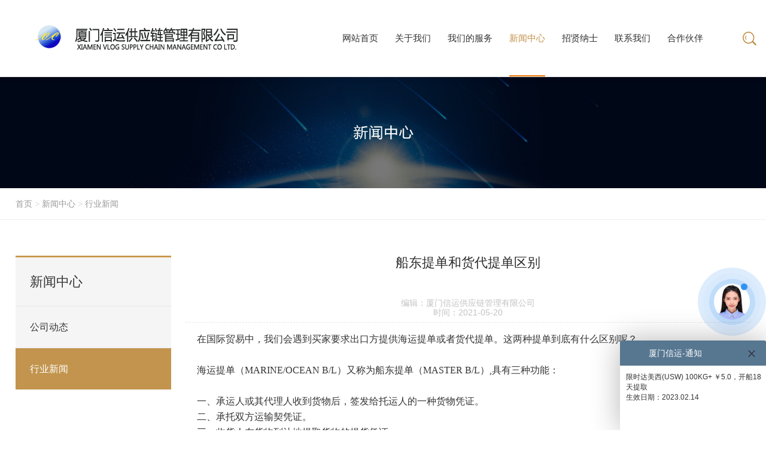

--- FILE ---
content_type: text/html;charset=utf-8
request_url: https://vlogistic.com.cn/article/xingyexinwen/37.html
body_size: 9932
content:
<!DOCTYPE html>
<html lang="cn">
    <head>
        <meta http-equiv="Content-Type" content="text/html; charset=utf-8" />
        <meta name="renderer" content="webkit">
        <meta name="viewport" content="width=device-width, initial-scale=1.0, minimum-scale=1.0, maximum-scale=1.0, user-scalable=no" />
        <title>国际海运提单和货代提单的区别</title>
        <meta name="description" content="介绍国际海运提单和货代提单的区别" />
        <meta name="keywords" content="海运提单,货代提单,国际海运" />
        <link href="/favicon.ico" rel="shortcut icon" type="image/x-icon" />
        <link rel="stylesheet" type="text/css" href="/template/pc/skin/css/style.css?t=1653226387" /><link rel="stylesheet" type="text/css" href="/template/pc/skin/css/css.css?t=1653559983" /><script type="text/javascript" src="/template/pc/skin/js/jquery-1.8.3.min.js?t=1621391796"></script><script type="text/javascript" src="/template/pc/skin/js/jquery.superslide.2.1.1.js?t=1621391800"></script><script type="text/javascript" src="/template/pc/skin/js/anim.js?t=1621391796"></script>    <script type="text/javascript" src="/public/static/common/js/ey_global.js?t=v1.5.8"></script>
</head>

    <body>
        <!--头部begin-->
        <header class="header-v1">


            <div class="top-main">
                <div class="logo1">
                    <a href="https://vlogistic.com.cn"><img src="/uploads/allimg/20220622/1-220622233P13T.png" alt="厦门信运供应链管理有限公司官网" /></a>
                </div>
                                <form method="get" action="/search.html" onsubmit="return searchForm();">
                <div class="top_search"><em></em>
                    <div class="search_con2" style="display: none; height: 0px;">
                        <input class="input1" name="keywords" placeholder="请输入搜索内容">
                        <input type="submit" class="bnts" value="">
                    </div>
                </div>
                <input type="hidden" name="channelid" id="channelid" value="1" /><input type="hidden" name="type" id="type" value="sonself" />                </form>
                                <div class="top-main-content">
                    <!-- S nav -->
                    <div class="navBar">
                        <ul class="nav clearfix">
                            <li id="m1" class="m ">
                                <h3><a href="https://vlogistic.com.cn" title="网站首页"><span>网站首页</span><span>网站首页</span></a></h3>
                            </li>
                                                        <li id="m2" class="m ">
                                <h3><a href="/single/guanyuwomen.html" title="关于我们"><span>关于我们</span><span>关于我们</span></a></h3>
                                                                <ul class="sub">
                                                                        <li><a href="/single/gongsijianjie.html" title="公司简介">公司简介</a></li>
                                                                    </ul>
                                                            </li>
                                                        <li id="m3" class="m ">
                                <h3><a href="/single/chanpinyufuwu.html" title="我们的服务"><span>我们的服务</span><span>我们的服务</span></a></h3>
                                                                <ul class="sub">
                                                                        <li><a href="/single/yamaxunfba.html" title="亚马逊FBA">亚马逊FBA</a></li>
                                                                        <li><a href="/single/meiguoshuangqingbaoshui.html" title="空派双清包税">空派双清包税</a></li>
                                                                        <li><a href="/single/meisenkuaichuan.html" title="海派双清包税">海派双清包税</a></li>
                                                                        <li><a href="/single/tiepai846.html" title="铁派双清包税">铁派双清包税</a></li>
                                                                        <li><a href="/single/guojikongyun.html" title="国际空运">国际空运</a></li>
                                                                        <li><a href="/single/dajianshuangqingbaoshui.html" title="大件双清包税">大件双清包税</a></li>
                                                                        <li><a href="/single/guonakongyun.html" title="国内空运">国内空运</a></li>
                                                                        <li><a href="/single/guojikuaidi.html" title="国际快递">国际快递</a></li>
                                                                        <li><a href="/single/guojihaiyun.html" title="国际海运">国际海运</a></li>
                                                                        <li><a href="/single/gongchengxiangmuwuliu.html" title="工程项目物流">工程项目物流</a></li>
                                                                    </ul>
                                                            </li>
                                                        <li id="m4" class="m on">
                                <h3><a href="/article/xinwenzhongxin.html" title="新闻中心"><span>新闻中心</span><span>新闻中心</span></a></h3>
                                                                <ul class="sub">
                                                                        <li><a href="/article/gongsidongtai.html" title="公司动态">公司动态</a></li>
                                                                        <li><a href="/article/xingyexinwen.html" title="行业新闻">行业新闻</a></li>
                                                                    </ul>
                                                            </li>
                                                        <li id="m5" class="m ">
                                <h3><a href="/single/zhaoxiannashi.html" title="招贤纳士"><span>招贤纳士</span><span>招贤纳士</span></a></h3>
                                                                <ul class="sub">
                                                                        <li><a href="/single/xinchoufuli.html" title="招聘与薪酬福利">招聘与薪酬福利</a></li>
                                                                        <li><a href="/zaopin/zhaopinzhiwei.html" title="招聘职位">招聘职位</a></li>
                                                                    </ul>
                                                            </li>
                                                        <li id="m6" class="m ">
                                <h3><a href="/single/lianxiwomen.html" title="联系我们"><span>联系我们</span><span>联系我们</span></a></h3>
                                                                <ul class="sub">
                                                                        <li><a href="/single/lianxifangshi.html" title="联系方式">联系方式</a></li>
                                                                        <li><a href="/guestbook/jianyifankui.html" title="建议反馈">建议反馈</a></li>
                                                                    </ul>
                                                            </li>
                                                        <li id="m7" class="m ">
                                <h3><a href="/article/hezuohuoban.html" title="合作伙伴"><span>合作伙伴</span><span>合作伙伴</span></a></h3>
                                                            </li>
                                                    </ul>
                    </div>
                    <script type="text/javascript">
                        jQuery(".nav").slide({
                            type: "menu",
                            titCell: ".m",
                            targetCell: ".sub",
                            effect: "slideDown",
                            delayTime: 300,
                            triggerTime: 100,
                            returnDefault: true
                        });
                    </script>
                    <!-- E nav-->
                </div>
            </div>
            <!-- E top-main -->
            <div class="c_l"></div>
        </header>
        <!-- S touch-top-wrapper -->
        <div class="touch-top">
            <div class="touch-top-wrapper clearfix">
                <div class="touch-logo" skinobjectzone="HtmlLogo_1514">
                    <a href="https://vlogistic.com.cn"><img src="/uploads/allimg/20220622/1-220622233P13T.png" alt="厦门信运供应链管理有限公司官网" /></a>
                </div>
                <!-- S touch-navigation -->
                <div class="touch-navigation">
                    <div class="touch-toggle">
                        <ul>
                            <li class="touch-toggle-item-last"><a href="javascript:void(0);" class="drawer-menu" data-drawer="search_div"><i class="touch-icon-search"><span>搜索</span></i></a></li>
                            <li class="touch-toggle-item-last"><a href="javascript:;" class="drawer-menu" data-drawer="drawer-section-menu"><i class="touch-icon-menu"></i><span>导航</span></a>
                            </li>
                        </ul>
                    </div>
                </div>
                <!-- E touch-navigation -->
            </div>
            <!-- S touch-top -->
            <div class="touch-toggle-content touch-top-home">
                <!--手机搜索begin-->
                <div class="drawer-section search_div">
                                        <form method="get" action="/search.html" onsubmit="return searchForm();">
                    <div class="search_con">
                        <input type="text" class="input1" name="keywords" placeholder="请输入搜索内容" />
                        <input type="submit" value="" class="bnt1" />
                    </div>
                    <input type="hidden" name="channelid" id="channelid" value="1" /><input type="hidden" name="type" id="type" value="sonself" />                    </form>
                                    </div>
                <!--手机搜索end-->
                <!--手机菜单begin-->
                <div class="drawer-section drawer-section-menu">
                    <div class="touch-menu" skinobjectzone="menu_2005">
                        <ul>
                            <li><a href="https://vlogistic.com.cn"><span>首页</span></a></li>
                                                        <li><a href="javascript:;"><span>关于我们</span><i class="touch-arrow-down"></i></a>
                                                            <ul>
                                                                        <li><a href="/single/gongsijianjie.html" title="公司简介"><span>公司简介</span></a></li>
                                                                    </ul>
                                                        </li>
                                                        <li><a href="javascript:;"><span>我们的服务</span><i class="touch-arrow-down"></i></a>
                                                            <ul>
                                                                        <li><a href="/single/yamaxunfba.html" title="亚马逊FBA"><span>亚马逊FBA</span></a></li>
                                                                        <li><a href="/single/meiguoshuangqingbaoshui.html" title="空派双清包税"><span>空派双清包税</span></a></li>
                                                                        <li><a href="/single/meisenkuaichuan.html" title="海派双清包税"><span>海派双清包税</span></a></li>
                                                                        <li><a href="/single/tiepai846.html" title="铁派双清包税"><span>铁派双清包税</span></a></li>
                                                                        <li><a href="/single/guojikongyun.html" title="国际空运"><span>国际空运</span></a></li>
                                                                        <li><a href="/single/dajianshuangqingbaoshui.html" title="大件双清包税"><span>大件双清包税</span></a></li>
                                                                        <li><a href="/single/guonakongyun.html" title="国内空运"><span>国内空运</span></a></li>
                                                                        <li><a href="/single/guojikuaidi.html" title="国际快递"><span>国际快递</span></a></li>
                                                                        <li><a href="/single/guojihaiyun.html" title="国际海运"><span>国际海运</span></a></li>
                                                                        <li><a href="/single/gongchengxiangmuwuliu.html" title="工程项目物流"><span>工程项目物流</span></a></li>
                                                                    </ul>
                                                        </li>
                                                        <li><a href="javascript:;"><span>新闻中心</span><i class="touch-arrow-down"></i></a>
                                                            <ul>
                                                                        <li><a href="/article/gongsidongtai.html" title="公司动态"><span>公司动态</span></a></li>
                                                                        <li><a href="/article/xingyexinwen.html" title="行业新闻"><span>行业新闻</span></a></li>
                                                                    </ul>
                                                        </li>
                                                        <li><a href="javascript:;"><span>招贤纳士</span><i class="touch-arrow-down"></i></a>
                                                            <ul>
                                                                        <li><a href="/single/xinchoufuli.html" title="招聘与薪酬福利"><span>招聘与薪酬福利</span></a></li>
                                                                        <li><a href="/zaopin/zhaopinzhiwei.html" title="招聘职位"><span>招聘职位</span></a></li>
                                                                    </ul>
                                                        </li>
                                                        <li><a href="javascript:;"><span>联系我们</span><i class="touch-arrow-down"></i></a>
                                                            <ul>
                                                                        <li><a href="/single/lianxifangshi.html" title="联系方式"><span>联系方式</span></a></li>
                                                                        <li><a href="/guestbook/jianyifankui.html" title="建议反馈"><span>建议反馈</span></a></li>
                                                                    </ul>
                                                        </li>
                                                        <li><a href="/article/hezuohuoban.html"><span>合作伙伴</span></a>
                                                        </li>
                                                    </ul>
                        <div class="closetitle"><img src="/template/pc/skin/images/nav_bg2.png" alt="手机导航Home"></div>
                    </div>
                </div>
                <!--手机菜单end-->

            </div>
            <!-- E touch-top -->
        </div>
        <div class="touch_bg">&nbsp;</div>
        <!-- E touch-top-wrapper -->
        <div class="blank_h">&nbsp;</div>
        <script type="text/javascript" src="/template/pc/skin/js/public.js?t=1621391796"></script>        <!--头部end-->
        <!--正文begin-->
        <!--轮显begin-->
        <div class="o_big_con">
    <div class="o_big" style=" background-image:url(/uploads/allimg/20210520/1-2105200U454Q3.jpg);">
        <img src="/uploads/allimg/20210520/1-2105200U454Q3.jpg" alt="新闻中心">
    </div>
</div>
        <!--轮显end-->
        <!--正文begin-->
        <div class="postions">
            <div class="wrap">
                <div class="postions_r l"> <a href='/' class=' '>首页</a> &gt; <a href='/article/xinwenzhongxin.html' class=' '>新闻中心</a> &gt; <a href='/article/xingyexinwen.html'>行业新闻</a></div>
                <a href="javascript:void(0)" class="rclass">分类</a>
            </div>
        </div>
        <div class="history_bg">
            <div class="wrap">
                <div class="about_l  anim anim-1">
                    <div class="product_l_titile">
                        <h2>新闻中心</h2>
                    </div>
                    <div class="i_left_ul2">
                        <ul>
                                                        <li>
                                <h2 class=""><a href="/article/gongsidongtai.html" title="公司动态">公司动态</a></h2>
                            </li>
                                                        <li>
                                <h2 class="left_sel"><a href="/article/xingyexinwen.html" title="行业新闻">行业新闻</a></h2>
                            </li>
                                                    </ul>
                    </div>
                </div>

                <div class="about_r  anim anim-2">
                    
                    
                    <div class="about_x">
                        <div class="show_t">船东提单和货代提单区别</div>
                        <div class="f18 con_line">编辑：厦门信运供应链管理有限公司 <br>时间：2021-05-20</div>
                        <div class="con_id">
                            <p><span style="font-family: 宋体, SimSun;">在国际贸易中，我们会遇到买家要求出口方提供海运提单或者货代提单。这两种提单到底有什么区别呢？</span></p><p><br/></p><p><span style="font-family: 宋体, SimSun;">海运提单（MARINE/OCEAN B/L）又称为船东提单（MASTER B/L）,具有三种功能：</span></p><p><br/></p><p><span style="font-family: 宋体, SimSun;">一、承运人或其代理人收到货物后，签发给托运人的一种货物凭证。</span></p><p><span style="font-family: 宋体, SimSun;">二、承托双方运输契凭证。</span></p><p><span style="font-family: 宋体, SimSun;">三、收货人在货物到达地提取货物的提货凭证。</span></p><p><span style="font-family: 宋体, SimSun;"><br/></span></p><p><span style="font-family: 宋体, SimSun;">与海运提单相对应的是货代提单（HOUSE B/L），和它对应的是船东提单（MASTER B/L）这两种提单差别不大，只是签发人的资质不同。 如果L/C中没有特别要求，两者效力相同，都是货物凭证，都可背书转让。那么这两种提单有什么不同呢？</span><br/></p><p><br/></p><p><span style="font-family: 宋体, SimSun;">1、提单是船公司出的船东提单，货主就可以在目的港向船公司提货。货代提单出具的货代提单，货主需要到目的港到货代指定的代理凭货代提单换取海运提单。然后到向船公司提货。</span></p><p><br/></p><p><span style="font-family: 宋体, SimSun;">2、直接出船公司的海运提单，可以省十几美金换单费。但是船公司很多地面的服务质量很难保证客户的不同的服务需求比如清关、提货、检验检疫等等，签货代提单客户获得的服务往往更好一些。站在货主的角度看，服务和成本都需要考虑。如果客户想你想做运费到付，但船东无法到付运费，你就可以通过货代签发运费到付货代提单等等。货代可以帮你做到这些，当然不是免费的。</span></p><p><br/></p><p><span style="font-family: 宋体, SimSun;">3、如果你的货物不够一个整柜，而是零散的拼箱货物，就只能出货代提单了，因为船公司是不会帮你拼箱的，到目的港也不会帮你分货。</span></p><p><br/></p><p><span style="font-family: 宋体, SimSun;">4、货代提单上都有其目的港指定换单公司名称和联络方法。船东提单只有期目的港的提货联络方式。</span></p><p><br/></p><p><span style="font-family: 宋体, SimSun;">5、货代提单一般在页面上有显示As Agent of Carrier的字样，海运提单则显示As Carrier</span></p><p><br/></p>                            <p><br /></p>
                         
                  <!--文章评论，-->
                  
                  <!-- 评论回复 -->
<script type="text/javascript">
    var ey_jquery_1575368893 = false;
    if (!window.jQuery) {
        ey_jquery_1575368893 = true;
    } else {
        var ey_jq_ver_1575368893 = jQuery.fn.jquery;
        if (ey_jq_ver_1575368893 < '1.8.0') {
            ey_jquery_1575368893 = true;
        }
    }
    if (ey_jquery_1575368893) {
        document.write(unescape("%3Cscript src='/public/static/common/js/jquery.min.js' type='text/javascript'%3E%3C/script%3E"));
        document.write(unescape("%3Cscript type='text/javascript'%3E try{jQuery.noConflict();}catch(e){} %3C/script%3E"));
    }
    // 引入jquery开关，下面这行代码请勿删除！
    console.log('ey_is_jquery');
</script>
<script type="text/javascript" src="/public/plugins/layer-v3.1.0/layer.js?t=1571728724"></script><script type="text/javascript" src="/template/plugins/discuss/pc/skin/js/reply.js?t=1654352408"></script><link rel="stylesheet" type="text/css" href="/template/plugins/discuss/pc/skin/css/videoland.css?t=1654352408" /><!-- END -->

<!-- 百度编辑器 -->
<script type="text/javascript" src="/public/plugins/Ueditor/ueditor.config.js?t=1650888388"></script><script type="text/javascript" src="/public/plugins/Ueditor/ueditor.all.min.js?t=1650888388"></script><script type="text/javascript" src="/public/plugins/Ueditor/lang/zh-cn/zh-cn.js?t=1650888388"></script><!-- END -->

<main class="ey_discuss_row" id='ey_discuss'>
    <!-- 这里ajax异步加载评价内容 -->
    加载中~
</main>


<script type="text/javascript">
    // 第一次刷新，自动加载执行
    ajaxDiscuss_1572491762("37", '');
</script> 
                    
                            
                        </div>
                        
                        <div class="fenxiang">
                            <div class="bdsharebuttonbox" style="float:right;"><a href="#" class="bds_more" data-cmd="more"></a><a href="#" class="bds_qzone" data-cmd="qzone" title="分享到QQ空间"></a><a href="#" class="bds_tsina" data-cmd="tsina" title="分享到新浪微博"></a><a href="#" class="bds_tqq" data-cmd="tqq" title="分享到腾讯微博"></a><a href="#" class="bds_weixin" data-cmd="weixin" title="分享到微信"></a><a href="#" class="bds_fbook" data-cmd="fbook" title="分享到Facebook"></a><a href="#" class="bds_twi" data-cmd="twi" title="分享到Twitter"></a></div>
                            <script>window._bd_share_config={"common":{"bdSnsKey":{},"bdText":"","bdMini":"2","bdMiniList":false,"bdPic":"","bdStyle":"0","bdSize":"24"},"share":{}};with(document)0[(getElementsByTagName('head')[0]||body).appendChild(createElement('script')).src='http://bdimg.share.baidu.com/static/api/js/share.js?v=89860593.js?cdnversion='+~(-new Date()/36e5)];</script>
                        
                              <span class="span">分享到：</span>
                              
                              <style type="text/css">
                                .fenxiang .bdshare-button-style0-24 a,.fenxiang .bdshare-button-style0-24 .bds_more{ padding-left:24px;}
                              </style>

                        </div>
                      
                        <!--社媒分享 https://cdnjs.com/libraries/social-share.js-->
                        <!-- 引入依赖 -->
                        <link rel="stylesheet" href="https://cdnjs.cloudflare.com/ajax/libs/social-share.js/1.0.16/css/share.min.css">
                        <script src="https://cdnjs.cloudflare.com/ajax/libs/social-share.js/1.0.16/js/social-share.min.js"></script>
                        <!--// 当你使用类名为 `social-share` 时不需要手动初始化--> 

                         <div class=" social-share" > </div>  <!--style="float:right"-->
                        

                                                  <div class="prenext"><span>上一条</span><a href="/article/xingyexinwen/36.html" title="2022年国际航空货物运输的发展趋势展望">2022年国际航空货物运输的发展趋势展望</a>  </div>
                                                  <div class="prenext"><span>下一条</span><a href="/article/xingyexinwen/48.html" title="加拿大专线双清包税，收超长、超重货物">加拿大专线双清包税，收超长、超重货物</a>  </div>
                                                

                    </div>
                    
                    
            

                 </div>
                

                <div class="c_l"></div>
                

            </div>
            
            
            
            
            
        </div>
        
        
        <!--正文end-->
        <!--尾部begin-->
        <div class="f_bg">
    <div class="f_bg_div">
        <div class="f_div2_r">
            <img src="/uploads/allimg/20220622/1-220622234221112.png" alt="厦门信运供应链管理有限公司官网" />
        </div>
                <div class="links ">
            <h2 class="h2">关于我们</h2>
            <ul>
                                <li><a href="/single/gongsijianjie.html">公司简介</a></li>
                            </ul>
        </div>
                <div class="links ">
            <h2 class="h2">我们的服务</h2>
            <ul>
                                <li><a href="/single/yamaxunfba.html">亚马逊FBA</a></li>
                                <li><a href="/single/meiguoshuangqingbaoshui.html">空派双清包税</a></li>
                                <li><a href="/single/meisenkuaichuan.html">海派双清包税</a></li>
                                <li><a href="/single/tiepai846.html">铁派双清包税</a></li>
                                <li><a href="/single/guojikongyun.html">国际空运</a></li>
                                <li><a href="/single/dajianshuangqingbaoshui.html">大件双清包税</a></li>
                                <li><a href="/single/guonakongyun.html">国内空运</a></li>
                                <li><a href="/single/guojikuaidi.html">国际快递</a></li>
                                <li><a href="/single/guojihaiyun.html">国际海运</a></li>
                                <li><a href="/single/gongchengxiangmuwuliu.html">工程项目物流</a></li>
                            </ul>
        </div>
                <div class="links ">
            <h2 class="h2">新闻中心</h2>
            <ul>
                                <li><a href="/article/gongsidongtai.html">公司动态</a></li>
                                <li><a href="/article/xingyexinwen.html">行业新闻</a></li>
                            </ul>
        </div>
                <div class="links ">
            <h2 class="h2">招贤纳士</h2>
            <ul>
                                <li><a href="/single/xinchoufuli.html">招聘与薪酬福利</a></li>
                                <li><a href="/zaopin/zhaopinzhiwei.html">招聘职位</a></li>
                            </ul>
        </div>
                <div class="links lw">
            <h2 class="h2">联系我们</h2>
            <ul>
                                <li><a href="/single/lianxifangshi.html">联系方式</a></li>
                                <li><a href="/guestbook/jianyifankui.html">建议反馈</a></li>
                            </ul>
        </div>
                <div class="f_div2_r2">
            <div class="f_div2_r2_con">
                <div>  </div>
                <h3 class="h3" style="background:none;">分享到：</h3>
                <div class="foot_a">
                    <div class="bdsharebuttonbox">
                        <ul>
                            <li class="qq"><a href="#" class="bds_sqq" data-cmd="sqq" title="分享到qq好友"></a></li>
                            <li class="weixin"><a href="javascript:void(0)">
                                    <div class="wem1"><img src="/uploads/allimg/20220603/1-2206030954221X.jpg" alt="厦门信运供应链管理有限公司微信二维码" /></div>
                                </a></li>
                            <li class="sinna"><a href="#" class="bds_tsina" data-cmd="tsina" title="分享到新浪微博"></a></li>
                        </ul>
                    </div>
                </div>
                <br>
                <!--电话热线--> 
                <!--
                <a href="tel:0592-" class="tels" title="0592-">0592-</a>
                -->
               <!--电话的显示--图片替换文本--> 
                <a href="tel:0592-" class="tels" title="0592-">0592- <img  src="/uploads/allimg/20220522/6028-08.jpg" alt="厦门信运供应链管理有限公司电话号码" /> </a>
                
                
            </div>
        </div>
        <script>window._bd_share_config={"common":{"bdSnsKey":{},"bdText":"","bdMini":"2","bdMiniList":false,"bdPic":"","bdStyle":"0","bdSize":"24"},"share":{}};with(document)0[(getElementsByTagName('head')[0]||body).appendChild(createElement('script')).src='http://bdimg.share.baidu.com/static/api/js/share.js?v=89860593.js?cdnversion='+~(-new Date()/36e5)];</script>
        <style type="text/css">
            .bdshare-button-style0-24 a, .bdshare-button-style0-24 .bds_more{ padding-left:0;}
        </style>
    </div>
    <div class="f_bg_div">
        <div class="foot_link">
            友情链接：
                        <a href="http://www.baidu.com"  target="_blank" >百度</a>
                        <a href="http://www.qq.com"  target="_blank" >腾讯</a>
                        <a href="https://www.so.com"  target="_blank" >360搜索</a>
                        <a href="https://www.sogou.com/"  target="_blank" >搜狗搜索</a>
                        <a href="https://www.toutiao.com/"  target="_blank" >今日头条</a>
                    </div>
    </div>
    <div class="f_div3">
        <div class="f_bg_div">
            <!--<span class="l">Copyright © 2012-2022 厦门信运供应链管理有限公司版权所有</span>-->
            <span style="color:#939393;">Copyright © 2012-2022 厦门信运供应链版权所有 </span>
            <!--<div style="color:#939393;" >闽ICP备2022006821号-1 </div>   -->
            
            <div>
            <a href="https://beian.miit.gov.cn/" rel="nofollow" target="_blank" style="color:#939393;">闽ICP备2022006821号-1</a>
            <!--<span class="r"><a href="https://beian.miit.gov.cn/" rel="nofollow" target="_blank">闽ICP备2022006821号-1</a></span>-->
            </div>
            
		 	<div>
		 		<a target="_blank" href="http://www.beian.gov.cn/portal/registerSystemInfo?recordcode=35020602002488" style="display:inline-block;text-decoration:none;height:20px;line-height:20px;"><img src="/uploads/allimg/20220518/备案图标.png" alt="备案图标" style="float:left;"/><p style="float:left;height:20px;line-height:20px;margin: 0px 0px 0px 5px; color:#939393;">闽公网安备 35020602002488号</p></a>
		 	</div>


        </div>
    </div>
</div>

<a href="javascript:void(0)" class="gotop" onclick="goTop()"></a>
<!--尾部end-->

<script type="text/javascript" src="/template/pc/skin/js/foot.js?t=1621391794"></script><!-- 应用插件标签 start -->
 <link rel="stylesheet" type="text/css" href="/weapp/Ukefu/template/style/css/style5.css">
<div class="consult_contact">
  <div class="consult_wrap"><a href="http://wpa.qq.com/msgrd?v=3&uin=593172826&site=qq&menu=yes" rel="nofollow" target="_blank">
    <div class="tip">Hello,欢迎来咨询~</div>
    <img src="/weapp/Ukefu/template/style/images/ball.png" class="ball" alt="">
    <img src="/weapp/Ukefu/template/style/images/bg_0.png" class="staff_img" alt="">
    <img src="/weapp/Ukefu/template/style/images/bg_1.png" class="bg-1" alt="">
    <img src="/weapp/Ukefu/template/style/images/bg_2.png" class="bg-2" alt="">
    <img src="/weapp/Ukefu/template/style/images/bg_3.png" class="bg-3" alt=""></a>  </div>
</div>
<style>
#landlord {user-select: none;position: fixed;
right: 180px;bottom: 110px;z-index: 10000;font-size: 0;transition: all .3s ease-in-out;}
#landlord .message {opacity: 0;width: 178px;height: auto;margin: auto;padding: 7px;top: -50px;left: -20px;text-align: center;color: #666;border-radius: 12px;background-color: #f5f5f5;box-shadow: 0 3px 15px 2px #eae6e6;font-size: 13px;font-weight: 400;text-overflow: ellipsis;text-transform: uppercase;overflow: hidden;position: absolute;}
</style>
<script>
jQuery(function (){
    var text;
            var now = (new Date()).getHours();
            if (now > 24 || now <= 5) {
                text = '晚安~音乐、运动、阅读，睡前时间放松一下，灵感也许会悄悄到来！';
            } else if (now > 5 && now <= 10) {
                text = '早上好~今天又是元气满满的一天哦！';
            } else if (now > 10 && now <= 12) {
                text = '美森快船限时达美西，开船18天提取，欢迎垂询';
            } else if (now > 12 && now <= 14) {
                text = '中午拿什么填补我空虚的胃和心灵？停下手中的工作，快去吃饭吧，晚了就没的吃了';
            } else if (now > 14 && now <= 17) {
                text = '美森快船限时达美西，开船18天提取，欢迎垂询';
            } else if (now > 17 && now <= 19) {
                text = '快要下班了吧？休息会扒根烟喝杯茶~';
            } else if (now > 19 && now <= 21) {
                text = '晚安~音乐、运动、阅读，睡前时间放松一下，灵感也许会悄悄到来！';
            }else if (now > 21 && now <= 24) {
                text = '累了就早点休息~晚间22：00-5:00是最佳睡眠时间哦';
            }
        showMessage(text, 12000);
})


function showMessage(text, timeout){
    if(Array.isArray(text)) text = text[Math.floor(Math.random() * text.length + 1)-1];
    //console.log('showMessage', text);
    $('.message').stop();
    if(text != undefined){
        $('.message').html(text).fadeTo(200, 1);
    }
    if (timeout === null) timeout = 6000;
    hideMessage(timeout);
}
function hideMessage(timeout){
    $('.message').stop().css('opacity',1);
    if (timeout === null) timeout = 6000;
    $('.message').delay(timeout).fadeTo(200, 0);
}
</script>
<div id="landlord">
    <div class="message" style="opacity: 1;"></div>
</div><style type="text/css">
    body .layui-layer-noticelayertext .layui-layer-title{background-color: #577791!important; color: #ffffff!important;}
    body .layui-layer-noticelayertext .layui-layer-content{padding: 10px!important;text-align:left!important;}
    body .layui-layer-noticelayertext .layui-layer-content img{max-width:100%!important;height:100%!important;}
    body .layui-m-noticelayertext .layui-m-layercont{padding: 10px!important;text-align:left!important;}
    body .layui-m-noticelayertext .layui-m-layercont img{max-width:100%!important;height:100%!important;}
</style>
<script type="text/javascript">var noticelayertext_json = {"tag_weapp":"1","title":"\u53a6\u95e8\u4fe1\u8fd0-\u901a\u77e5","title_fontcolor":"#ffffff","title_background":"#577791","content":"\u9650\u65f6\u8fbe\u7f8e\u897f(USW)\t100KG+&nbsp;\uffe55.0\uff0c\u5f00\u823918\u5929\u63d0\u53d6\r<br\/>\u751f\u6548\u65e5\u671f\uff1a2023.02.14","width":"244","height":"150","offset":"rb","root_dir":"","mca":"home_Article_view"};</script>
<script type="text/javascript" src="/weapp/Notice/template/skin/js/global.js?v=v1.0.3"></script><!-- 应用插件标签 end -->

        <!--尾部end-->
        <div class="about_bgs">&nbsp;</div>
        <div class="about_tc">
            <div class="about_divs">
                <div class="about_divs_t2">
                                        <a href="/article/gongsidongtai.html" class="" title="公司动态" rel="nofollow">公司动态</a>
                                        <a href="/article/xingyexinwen.html" class="left_sel" title="行业新闻" rel="nofollow">行业新闻</a>
                                    </div>
            </div>
            <img src="/template/pc/skin/images/about_pic1.png" class="closed2" />
        </div>
        <script type="text/javascript">
            $(".closed2").click(function() {
                $(".about_bgs").fadeOut();
                $(".about_tc").css("width", "0%");

            })
            $(".rclass").click(function() {
                $('html,body').animate({
                    'scrollTop': 0
                }, 600);
                $(".about_bgs").fadeIn();
                $(".about_tc").css("width", "70%");

            })
            $(".about_bgs").click(function() {
                $(".about_bgs").fadeOut();
                $(".about_tc").css("width", "0%");
            })
        </script>
        
        
        
        
        

    <meta name="baidu-site-verification" content="code-KUItekzkPD" />

<a target="_blank" href="http://wpa.qq.com/msgrd?v=3&uin=593172826&site=qq&menu=yes"><img border="0" src="http://wpa.qq.com/pa?p=2:593172826:52" alt="点击这里给我发消息" title="点击这里给我发消息"/></a>

<meta name="360-site-verification" content="c18db4c6c8affd46b28b3e0c977734a1" />

<meta name="sogou_site_verification" content="uYSpE2qWPy" />

<meta name="bytedance-verification-code" content="Cig686JsCimjKQw2KKag" />

<script>
(function(){
var el = document.createElement("script");
el.src = "https://lf1-cdn-tos.bytegoofy.com/goofy/ttzz/push.js?9825178a10d0dd07c53d24c0e9e5a321498a1369d9e07a705d073fd5644600fb45f9b46c8c41e6235de98982cdddb9785e566c8c06b0b36aec55fccc04fff972a6c09517809143b97aad1198018b8352";
el.id = "ttzz";
var s = document.getElementsByTagName("script")[0];
s.parentNode.insertBefore(el, s);
})(window)
</script>

<meta name="shenma-site-verification" content="c92deda24d19b5d437bc42a4701b6352_1654523064">
<script type="text/javascript" src="/public/static/common/js/footprint.js?v=v1.5.8"></script>
<script type="text/javascript">footprint_1606269933('37', '');</script>
</body>
</html>


--- FILE ---
content_type: text/css
request_url: https://vlogistic.com.cn/template/pc/skin/css/style.css?t=1653226387
body_size: 6311
content:
@import url(anim.css);
@import url(lrtk3.css);
*{margin:0;padding:0;border:0;}
body {background-color: #fff; overflow-x:hidden;color: #333;font-size: 12px; font-family: "微软雅黑","Arial", "Microsoft YaHei","Helvetica Neue", "Helvetica", "Arial", "sans-serif";}
a { color: #333;
  text-decoration: none;-webkit-tap-highlight-color:transparent;
  /*-webkit-transition: transform 0.3s ease, text-decoration 0.3s ease, color 0.3s, background 0.3s ease, text-indent 0.3s ease;
  -moz-transition: transform 0.3s ease, text-decoration 0.3s ease, color 0.3s, background 0.3s ease, text-indent 0.3s ease;
  transition: transform 0.3s ease, text-decoration 0.3s ease, color 0.3s, background 0.3s ease, text-indent 0.3s ease;*/
}
a:hover {color: #c19149;/*text-decoration: underline;*/}
input,select,img{vertical-align:middle;}
ul,li{ list-style:none;}
em, cite, th { font-style: normal; font-weight: normal; font-style:normal;}
.wrap{clear:both; width:96%;max-width:1460px;margin:0 auto;text-align:left;zoom:1; overflow:hidden;}
.wrap2{clear:both; width:96%;max-width:1460px;margin:0 auto;text-align:left;zoom:1;}
.wrap3{clear:both; width:94%;max-width:1000px;margin:0 auto;text-align:left;zoom:1; overflow:hidden;}
.divhidden{ display:none;}
.l{ float:left;}
.r{float:right;}
.c_l{ clear:both; height:0px; font-size:0px; overflow:hidden;}
.f36{ font-size:36px;}
.f30{ font-size:30px;}
.f24{ font-size:24px;}
.f20{ font-size:20px;}
.f18{ font-size:18px;}
.f16{ font-size:16px;}
.f15{ font-size:15px;}

/*PC导航*/
.header-v1{ width:100%; position:fixed; /*overflow:hidden; */height:128px;z-index:10; background-color:#fff;box-shadow: 0 1px 10px rgba(0, 0, 0, 0.15);transition:all 0.3s;}
.nav-hide .header-v1{ height:80px;}
.nav-hide .blank_h{ height:80px;}
.nav-hide .header-v1 .top-main .logo1 img{ height:98px; margin-top: -10px;}
.header-v1 .header_one{ height:34px; line-height:34px;/* overflow:hidden; */background-color:#eeeeee; color:#666666; font-size:14px;/*transition:all 0.3s; border-top:2px solid #f3cb8d;*/}
.header-v1 .header_one a{ color:#666666;}
.header-v1 .header_one a:hover{transition:all 0.3s;filter: Alpha(Opacity=90);opacity: 0.9; color:#c19149;}
.header-v1 .header_one .r{ font-size:14px; background:url(../images/top_pic1.png) left center no-repeat; padding-left:25px;}

.nav-hide  .header-v1 .header_one{/* display:none;*/ height:0; border-top:0; overflow:hidden;}
.header-v1 .top-main{ width:98%; max-width:1460px; margin:0 auto;/* position:relative;*/}
.header-v1 .top-main .logo1{ float:left; height:100%;}
.header-v1 .top-main .logo1 img{ height:100%;float:left;}
.header-v1 .top-main .logo1 .txts{ float:left; margin-top:29px; line-height:22px; color:#666666; font-size:12px; padding-top:14px; padding-bottom:16px; padding-left:19px; background:url(../images/top_bg5.jpg) left center no-repeat; letter-spacing:1px;}
.header-v1 .top-main .logo1 .txts h2{ font-size:18px; color:#191919; line-height:28px;}
.header-v1 .top-main .logo1 .txts label{ color:#c19149; width:4px; height:4px; display:inline-block; margin-left:6px; margin-right:6px;background:url(../images/top_bg6.png)  no-repeat; vertical-align:middle;}
.nav-hide .header-v1 .top-main .logo1 .txts{ margin-top:0;}
/*.header-v1 .top-main .logo1 img:hover{transition:all 0.3s;filter: Alpha(Opacity=60);opacity: 0.6;}*/
.header-v1 .top-main .top_r{ float:right;}
.header-v1 .languages{ float:right; position:relative; display:block;font-size:14px; color:#666;height:34px;line-height:34px; padding-left:30px; margin-left:30px; text-decoration:none;background:url(../images/top_pic2.png) left center no-repeat; transition:all 0.3s;}
.header-v1 .languages a{ /*padding-right:22px;*/ display:block; /*background:url(../images/top_pic3.png) right center no-repeat;*/}
/*.header-v1 .languages:hover{margin-top:25px;}
.nav-hide .header-v1 .languages{ margin-top:22px;}
.nav-hide .header-v1 .languages:Hover{ margin-top:18px;}
.header-v1 .languages:Hover{transition:all 0.3s;filter: Alpha(Opacity=80);opacity: 0.8;}*/
/*.header-v1 .languages:after{left: 1%;right: 1%;opacity: 1;-webkit-transition: all .5s;-o-transition: all .5s;-ms-transition: all .5s;transition: all .5s;}
.header-v1 .languages:after{content: "";display: block;position: absolute;left: 50%;right: 50%;bottom: -1px;height:4px;opacity: 0;background-color: #c71d32;-webkit-transition: all .5s;-o-transition: all .5s;-ms-transition: all .5s;transition: all .5s;}
.header-v1 .languages:hover:after{left: 1%;right: 1%;opacity: 1;-webkit-transition: all .5s;-o-transition: all .5s;-ms-transition: all .5s;transition: all .5s;}*/
.header-v1 .top-main .top-main-content{ float:right;/* margin-top:31px;*/}
.navBar{}
.nav{ list-style:none; padding:0;  }
.nav .m{ float:left; border-top:0; border-bottom:0; /*width:120px; */ position:relative;margin-left:55px;}
.en .nav .m{ margin-left:40px;}
.nav a:hover{ text-decoration:none; /*color:#fff;*/}
.nav li:hover span{/*transform:translateY(-100%);*/color:#c19149;}
.nav h3{ float:left; font-weight:normal; font-size:16px; height:128px; overflow:hidden; width:100%; text-align:center; }
.nav h3 a{ display:block; color:#333333;line-height:128px;  text-transform:uppercase;}
.nav h3 a span{ display:block;position:relative;transition: all 0.3s;height:128px; text-transform:uppercase;}
.nav-hide .nav h3{ height:80px;}
.nav-hide .nav h3 a{ line-height:80px;}
.nav-hide .nav h3 a span{ height:80px;}
/*.nav h3 a span:after{content:attr(data-title);position:absolute;left:0;transform:translateY(100%);width:100%;top:0; color:#e98318;}*/
.nav h3 a:hover span:first-child,.nav .on h3 a span:first-child{ margin-top:-128px;}
.nav-hide .nav h3 a:hover span:first-child,.nav-hide .nav .on h3 a span:first-child{ margin-top:-80px;}
/*.nav h3 a i{ width:9px; height:5px; background:url(../images/top_pic5.png) no-repeat; display:inline-block; margin-left:7px;}*/
.nav-hide .nav{}
.nav-hide .nav h3{ height:80px;}
.nav-hide .nav h3 a{ line-height:80px;}
.nav .on{}
.nav .on h3 a{/* height:42px; line-height:42px; */color:#c19149;/*background:url(../images/top_bg.png) center bottom no-repeat;*/}
.nav .on h3 a i{ background:url(../images/top_pic6.png) no-repeat; }
.nav .on h3 a span{ color:#c19149;}
.nav li.on a:after{left: 0%;right: 0%;opacity: 1;-webkit-transition: all .5s;-o-transition: all .5s;-ms-transition: all .5s;transition: all .5s;}
.nav li.on:hover h3 a:after{opacity: 0;}
.nav li h3 a:after{content: "";display: block;position: absolute;left: 50%;right: 50%; margin-left:0px; margin-right:0px;bottom: 0px;height:2px;opacity: 0;background-color: #e97700;-webkit-transition: all .5s;
-o-transition: all .5s;-ms-transition: all .5s;transition: all .5s;}
.nav li#m1 h3 a:hover:after{left: 0%;right: 0%;opacity: 1;-webkit-transition: all .5s;-o-transition: all .5s;-ms-transition: all .5s;transition: all .5s;}
.nav .sub{ display:none; width:150px;  padding:0; position:absolute; background:rgba(193, 145, 73, 1.0);/* top:87px;*/ top:128px; /*border-top:2px solid #c19149; overflow:hidden;*/ text-align:center; z-index:110; left:50%;transform: translate(-50%, 0%);}
.nav-hide .nav .sub{top:78px;}
.nav .sub li{ vertical-align:middle; list-style:none; text-decoration:none; display:inline-block;line-height:50px;font-size:14px;width:100%; text-transform:uppercase;}
.nav .sub li span{ display:block; height:38px; position:relative; width:100%;}
.nav .sub li a{ text-decoration:none; background:none; color:#fff; border-bottom:1px solid #b08546; display:block;transition:all 0.3s;}
.nav .sub li:last-child a{ border-bottom:0;}
.nav .sub li:last-child a:hover{ border-bottom:0;}
.nav .sub li a:hover{ background:#fff; color:#c19149;}
.nav .sub li:hover img{transition:all 0.3s;opacity:0.8;filter:Alpha(opacity=80);}
.nav li.m#m7 h3 a{ padding-right:0;}
.nav .sub li dl{ display:none; background:url(../images/top_bg2.png) left top no-repeat; width:165px; position:absolute; top:0; left:100%;}
.nav .sub li dl dd{ display:block;}
.nav .sub li span:hover dl{ display:block;}

.blank_h{ height:128px; overflow:hidden;}
.top_search{ float:right;height:30px; width:26px; position:relative;background:url(../images/top_pic4.png) left center no-repeat;-webkit-animation: nav-lianjie 1.0s;
    animation: nav-lianjie 1.0s; margin-top:49px; margin-left:66px;}
.nav-hide .top_search{margin-top:29px;}
.top_search .input1{ width:83%; text-indent:10px; line-height:30px; height:30px; outline:medium; background:none; color:#9c9c9c; text-align:left; font-size:13px; border:0;}
.top_search em{height:100%; width:100%; /*background:url(../images/top_pic1.png) right center no-repeat;*/ cursor:pointer; display:block;}
.top_search em:Hover{transition:all 0.3s;opacity:0.8;filter:Alpha(opacity=80);}
.top_search .search_con2{ display:none;position:absolute; bottom:-105px;right:0px; width:280px; height:0px; padding-top:12px; padding-bottom:4px; background:url(../images/top_bg2.png) no-repeat;z-index:100;/* border:1px solid #eee;box-shadow: 0px 3px 13px 0px rgba(0, 0, 0, 0.2);border-radius: 2px;*/}
.nav-hide .top_search .search_con2{ bottom:-77px;}
.top_search .search_con2 .input1{ height:36px; line-height:36px; background:#fff; border:0; padding-left:5px; margin-left:7px; padding-right:47px; width:170px; margin-right:5px; float:left; outline:none; font-size:14px; color:#666666; font-family:"微软雅黑";}
.top_search .search_con2 .bnts{ float:left; width:40px; height:39px; background:url(../images/top_pic5.png) center center no-repeat; cursor:pointer;}
.top_search .search_con2 .bnts:hover{transition:all 0.3s;background:url(../images/top_pic6.png) center center no-repeat;}

/* 手机导航全局 */
.touch-top{ width:100%; position:fixed; top:0; z-index:99; background:#fff; display:none;box-shadow: 0 1px 10px rgba(0, 0, 0, 0.15);}
.touch_bg{width:100%; position:fixed; top:0; z-index:8;background:#0d0d0d;display:none;filter: Alpha(Opacity=60);/*IE7 fix*/opacity: 0.6; height:100%;}
.touch-top-wrapper{ width:96%; margin:0 auto;}
.touch-top-wrapper .touch-logo{ float:left;}
.touch-top-wrapper .touch-logo img{height: 90px;display: block;}
.touch-navigation { display:block; }

	.touch-toggle { position:absolute; right:10px; top:0; }

	.touch-toggle li { float:left; height:70px; padding:0 12px; text-align:center; }

	.touch-toggle li a { height:70px; }

	.touch-toggle li:hover, .touch-toggle li:active { }

	.touch-toggle .touch-toggle-item-first { border-left:none; }

	.touch-toggle .touch-toggle-item-last { border-right:none; }

	.touch-toggle li a { display:block; font-size:12px; }	

	.touch-toggle li i { display:inline-block; width:32px; height:32px; overflow:hidden; /*margin-top:20px;*/margin-top:30px; background-repeat:no-repeat; background-position:center center; background-size:contain; }

	.touch-toggle .touch-icon-language { background-image:url(../images/touch-icon-language.png); }

	.touch-toggle .touch-icon-user { background-image:url(../images/touch-icon-user.png); }

	.touch-toggle .touch-icon-search { background-image:url(../images/head_pic2.png); }

	.touch-toggle .touch-icon-menu { background-image:url(../images/head_pic1.png); }

	.touch-toggle li span { display:none; text-align:center; }
	.drawer-section {/* background-color:#40312f; padding:20px;*/ display:none; }	

	.drawer-section-menu {/* padding:20px 20px 35px;*/  /*padding:0px 0px 35px;*/}

	.touch-toggle-content{ clear:both;}
	.touch-menu{ clear:both;}
	.touch-menu ul li { border-bottom:1px solid #eee; position:relative; }

	.touch-menu ul li a { color:#333; display:block; font-size:18px; height:48px; line-height:48px;/* padding-left:10px;*/  padding-left:2%;}

	.touch-menu ul li a:hover, .touch-menu ul li a:active { background:#c19149; color:#fff; }	
	.touch-menu ul li.tels a{ display:inline-block;}
	.touch-menu ul li.tels a:hover{ background:none; color:#c19149;}
	.touch-menu ul li i { position:absolute; top:14px;/* right:5px;*/ right:25px;  display:block; width:13px; height:13px; overflow:hidden; background-position:center center; background-repeat:no-repeat; background-size:contain; }

	.touch-menu ul li i.touch-arrow-right { display:none; background-image:url(../images/touch-arrow-r.png); }

	.touch-menu ul li i.touch-arrow-down { background-image:url(../images/touch-arrow-d.png); }

	.touch-menu ul li i.touch-arrow-up { background-image:url(../images/touch-arrow-u.png); }
	.touch-menu ul li a:hover i.touch-arrow-down {background-image:url(../images/touch-arrow-d2.png); }
	.touch-menu ul li a:hover i.touch-arrow-up {background-image:url(../images/touch-arrow-u2.png); }

	.touch-menu ul ul { display:none; margin:0;/* padding:0 10px 30px 30px;*/ padding:0 0px 30px 0px; }

	.touch-menu ul ul li { border-bottom:none; margin:0; padding:0; }

	.touch-menu ul ul li a { padding:0; padding-left:3%; font-size:16px; height:38px; line-height:38px; text-transform:uppercase; }		

	.touch-menu ul ul li i { top:13px; }
.touch-menu .closetitle{ padding-top:10px; padding-bottom:12px; text-align:center;}
.touch-menu .closetitle img{ margin:0 auto;  height:20px; width:auto;}
/*手机弹出搜索*/
.search_div{ clear:both; width:100%;  overflow:hidden;padding-top:2%; padding-bottom:2%; display:none; /*z-index:999;*/}
.search_div .search_con{ width:92%; margin:0 auto; border:1px solid #cdcdcd; height:40px; line-height:40px;}
.search_div .search_con .input1{ text-indent:15px; width:88%; float:left; border:0; background:none; height:100%; font-size:16px; outline:none; color:#bbb;}
.search_div .search_con .bnt1{-webkit-appearance: none; float:right; width:12%; max-width:60px; background:url(../images/head_pic2.png) 50% center no-repeat; background-size:auto 55%; border:0; height:100%; cursor:pointer;}

/*语言下拉*/
.top_language{ float:right;width:50px; padding-left:22px; position:relative; height:34px; text-align:left; background:url(../images/top_bg1.png) left 10px no-repeat; margin-left:15px; }
/*.nav-hide .top_language{ display:none;}*/
.top_language label{background:url(../images/top_bg4.png) right center no-repeat; display:block; height:34px; line-height:34px; font-size:12px; color:#666666; transition:all 0.3s;letter-spacing:-0.5; cursor:pointer;}
.top_language ul{width: calc(100% - 2px); display:block;position:absolute; top:34px; left:0; border:1px solid #eeeeee; background:#fff; z-index:999; display:none;border-radius:0 0 6px 6px; }
/*.top_language:hover ul{ display:block;}*/
.top_language ul li{line-height: 26px; height:26px; overflow:hidden; display:block; border: 1px solid transparent; cursor: pointer; font-size:12px;}
.top_language ul li a{ display:block;width: 100%;display: inline-block;text-align:center;}
.top_language ul li a:hover{filter: Alpha(Opacity=90);opacity: 0.9;transition: all 0.3s; background-color:#eeeeee;}
.top_language ul li.current a{filter: Alpha(Opacity=90);opacity: 0.9;transition: all 0.3s;background-color:#eeeeee;}

/*尾部*/
.f_bg{ background:url(../images/foot_bg2.jpg) center top no-repeat #1f262d; color:#999999; font-size:14px; clear:both; padding-top:58px; text-align:left; }
.f_bg_div{ max-width:1460px; width:96%; margin:0 auto;text-align:center;}
.f_bg a{color:#999999; text-decoration:none;}
.f_bg a:hover{ color:#c19149;}
.f_bg .h2{ height:60px; line-height:60px; overflow:hidden; font-weight:normal; font-size:18px;color:#fff; background:url(../images/foot_bg1.jpg) left bottom no-repeat; margin-bottom:12px;}
.f_bg .links{ float:left; padding-right:15px; margin-right:15px; width:9%;overflow:hidden; padding-bottom:45px; vertical-align:top;}
.f_bg .links.lw{ width:110px; padding-right:0; margin-right:0;}
.f_bg .links ul li{ display:block; height:36px; line-height:36px; overflow:hidden;font-size:14px;}
.f_bg .links ul li a{transition:all 0.3s; padding-right:5px; }
.f_bg .links ul li a:hover{ margin-left:5px; padding-right:0;}
.f_bg .f_div2_r{ float:left;  overflow:hidden; margin-right:5.4%; width:188px; margin-top:20px; border-right:1px solid #343a3f; height:190px; padding-right:6%;}
.f_bg .f_div2_r img{ width:100%;}
.f_bg .f_div2_r2{ float:right; width:20.9%;text-align:auto;height:190px;border-left:1px solid #343a3f; margin-top:18px;}
.f_bg .f_div2_r2 .f_div2_r2_con{ float:right;}
.f_bg .f_div2_r2 .h3{ text-align:left; color:#fff; font-size:18px;font-weight:normal; overflow:hidden; margin-bottom:20px; }
.f_bg .f_div2_r2 img{ width:115px; margin:0 auto;}
.f_bg .f_div2_r2 .tels{ display:block; margin-top:33px; padding-top:22px;color:#c19149; font-size:20px; font-weight:bold; font-family:Arial; background:url(../images/foot_bg3.png) left top no-repeat;transition:all 0.3s;}
.f_bg .f_div2_r2 .telsen{ display:block; margin-top:33px; padding-top:22px;color:#c19149; font-size:30px; font-weight:bold; font-family:Arial; background:url(../images/foot_bg4.png) left top no-repeat;transition:all 0.3s;}
.f_bg .f_div2_r2 .tels:hover{filter: Alpha(Opacity=80);opacity: 0.8;}
.f_bg .foot_link{ overflow:hidden; clear:both; line-height:24px; font-size:14px; margin-bottom:8px; text-align:center;}
.f_bg .foot_link a{ display:inline-block; vertical-align:top; margin-right:1.8%;}

.foot_a{ /*float:left; */line-height:20px; font-size:14px; /*overflow:hidden;*/ text-align:left;}
.foot_a ul{}
.foot_a ul li{float:left; width:38px; height:38px; margin-right:22px; }
.foot_a ul li a{ display:block; width:100%; height:100%;margin:0; position:relative;transition:all 0.3s;}
.foot_a ul li a:hover{/*filter: Alpha(Opacity=60);opacity: 0.6;*/}
.foot_a ul li a:after{content: ""; position:absolute; width:100%; height:100%;left:0%; top:0;transition:all 0.3s;background-size:0% 0%; background-repeat:no-repeat; background-position:center center;}
.foot_a ul li a:hover:after{ background-size:100% 100%;}
.foot_a ul li.weixin a{ background:url(../images/foot_ico2.png) center center no-repeat;}
.foot_a ul li.weixin a:hover{filter: Alpha(Opacity=100);opacity: 1.0;}
.foot_a ul li.weixin a:after{ background-image:url(../images/foot_ico2_on.png);}
.foot_a ul li.weixin .wem1{width: 203px; display: none;text-align: center; padding-top: 20px; padding-bottom:20px; position: absolute; margin-left:-78px;margin-top: -203px; background-image: url(../images/ewm.png);background-repeat: no-repeat;}
.foot_a ul li.weixin .wem1 img{ width:155px; height:155px; margin-right:5px;}
.foot_a ul li.weixin a:hover .wem1{ display:block;}
.foot_a ul li.qq a{ background:url(../images/foot_ico1.png) no-repeat;}
.foot_a ul li.qq a:after{ background-image:url(../images/foot_ico1_on.png);}
.foot_a ul li.qq a.bds_sqq{ width:38px; padding:0;}
.foot_a .bdshare-button-style0-24{ height:100%;}
.foot_a ul li.sinna a.bds_tsina{ background:url(../images/foot_ico3.png) left top no-repeat; width:38px; padding:0;}
.foot_a ul li.sinna a.bds_tsina:after{ background-image:url(../images/foot_ico3_on.png);}

.f_div3{ line-height:24px; min-height:24px; background-color:#1f262d; clear:both; overflow:hidden; color:#fff; font-size:12px; padding-top:13px; padding-bottom:13px;}
.f_div3 a{ color:#fff;}
.f_div3 a:hover{transition:all 0.3s;filter: Alpha(Opacity=80);opacity: 0.8; color:#fff;}
.gotop{position:fixed; bottom:10%; right:1%; width:50px; height:50px; background:url(../images/gotop.png) no-repeat; background-size:100% 100%;
-webkit-transition:all 0.5s ease-in-out; -moz-transition:all 0.5s ease-in-out; -ms-transition:all 0.5s ease-in-out;
-o-transition:all 0.5s ease-in-out; transition:all 0.5s ease-in-out; display:none;}
.gotop.active{ display:none;}
.gotop:hover{-webkit-transform:rotate(360deg); -ms-transform:rotate(360deg); -o-transform:rotate(360deg); -moz-transform:rotate(360deg); cursor:pointer; transform:rotate(360deg);}

.right_ul{ height:46px; line-height:46px; overflow:hidden; border-top:2px solid #dedede; position:fixed; width:100%; bottom:0; left:0; display:none; background-color:#fff;}
.right_ul ul li{ width:25%; float:left; overflow:hidden; text-align:center; font-size:14px;}
.right_ul ul li img{ height:22px; margin:0 auto;}
.right_ul ul li a{ display:block; border-right:1px solid #dedede;}
.right_ul ul li:last-child a{ border:0;}

/*微信弹窗*/
#hidden{z-index: 2147483647;display: none; background: #000; filter: alpha(opacity=0); left: 0px; opacity: 0; position: fixed; width: 3000px; height: 100%; padding-top: 28%; text-align: center; top:0;}
#hiddenimg{opacity:1  ; display:none; position:fixed;left:0%; width:100%; height:300px;padding-top:0;z-index:2147483647; top:28%; text-align:center;}
#hiddenimg img{ width:90%;max-width:300px; margin:0 auto; }
#hiddenimg2{text-align: center;}
.weixinclose{ position:fixed; right:2%; top:2%; color:#fff; font-size:30px; cursor:pointer; z-index:2147483648; font-weight:normal; display:none;}



@media screen and (max-width: 1600px) {

}
@media screen and (max-width: 1440px) {
.f36{ font-size:32px;}
.f30{ font-size:26px;}
.f24{ font-size:22px;}
.f20{ font-size:18px;}
.f18{ font-size:16px;}
.f16{ font-size:14px;}
.f15{ font-size:13px;}

.nav .m{ margin-left:40px;}
.en .nav .m{ margin-left:20px;}
.en .top_search{ margin-left:40px;}
/*尾部*/
.f_bg .f_div2_r{ padding-right:5%; margin-right:4.5%;}
.f_bg .links{ width:8%; margin-right:1.5%; padding-right:1.5%;}
.f_bg .links.lw{ width:7%;}
.f_bg .f_div2_r2{ width:18%;}
}
@media screen and (max-width: 1366px) {
.header-v1 .top-main .top_r{ display:none;}
.header-v1.en .top-main .logo1 .txts{ font-size:12px;}
.header-v1.en .top-main .logo1 .txts h2{ font-size:17px;}
.nav h3{ font-size:15px;}
.nav .m{ margin-left:28px;}
.en .nav .m{ margin-left:15px;}
.en .top_search{ margin-left:20px;}
}
@media screen and (max-width: 1200px) {
.f36{ font-size:30px;}
.f30{ font-size:26px;}
.f24{ font-size:20px;}
.f20{ font-size:18px;}
.f18{ font-size:16px;}
.f16{ font-size:14px;}
.f15{ font-size:13px;}

.nav .m{ margin-left:20px;}
/*尾部*/
.f_bg .f_div2_r{padding-right: 3%; margin-right: 2.5%;}
.f_bg .links{margin-right: 1%;padding-right: 1%; min-width:90px;}
.f_bg .f_div2_r2{ width:22%;}

}
@media screen and (max-width: 1100px) {
.f36{ font-size:30px;}
.f30{ font-size:26px;}
.f24{ font-size:20px;}
.f20{ font-size:18px;}
.f18{ font-size:16px;}
.f16{ font-size:14px;}
.f15{ font-size:13px;}



/* 手机导航全局 */
.blank_h{ height:90px;}
.nav-hide .blank_h{ height:90px;}
.header-v1{ display:none;}
.touch-top{ display:block;}
.top_search{ width:90%; overflow:hidden; margin-bottom:10px; margin-top:0;background:url(../images/search_bg.png) #eee right center no-repeat; margin-right:5%;}
/*尾部*/
.f_bg{ font-size:13px; padding-top:30px;}
.f_bg .h2{ font-size:17px;}
.f_bg .f_div2_r{ width:140px;}
.f_bg .f_div2_r2 .tels{ font-size:18px;}
.f_div3{ font-size:11px; line-height:22px;}
.f_bg .foot_link{ font-size:13px;text-align:center}
.foot_a ul li{ margin-right:18px;}
}

@media screen and (max-width: 1000px) {
/*尾部*/
.f_bg .f_div2_r{ float:none; margin:0 auto; border-right:0; height:auto; margin-bottom:4%; padding-right:0;}
.f_bg .links{ display:none;}
.f_bg .f_div2_r2{ width:100%; float:none;}
.f_bg .f_div2_r2 .f_div2_r2_con{ float:none; border-left:0; text-align:center; }
.f_bg .f_div2_r2 .h3{ text-align:center;}
.foot_a ul li{ float:none; display:inline-block; vertical-align:top; margin-left:1%; margin-right:1%;}
.foot_a{text-align:center;}
.f_bg .f_div2_r2 .tels{ display:inline-block; background-position:center top;}

}
@media screen and (max-width: 960px) {
.f36{ font-size:28px;}


}
@media screen and (max-width: 830px) {
.f36{ font-size:27px;}
.f30{ font-size:26px;}
.f24{ font-size:18px;}
.f20{ font-size:16px;}
.f18{ font-size:15px;}
.f16{ font-size:14px;}
.f15{ font-size:13px;}

}
@media screen and (max-width: 780px) {
/*右边浮动客服*/
.side{ display:none;}
.right_ul{ display:block;}
/*尾部*/
.f_bg .f_div2_r2 .h3{ font-size:16px;}
.f_bg_div{ text-align:center;}
.f_bg_div .l,.f_bg_div .r{ float:none; display:block;}
.gotop.active{ display:block;}
}

@media screen and (max-width: 640px) {
.f36{ font-size:25px;}
.f30{ font-size:22px;}
.f24{ font-size:17px;}
.f20{ font-size:16px;}
.f18{ font-size:14px;}
.f16{ font-size:14px;}
.f15{ font-size:13px;}
/* 手机导航全局 */
.blank_h{ height:80px;}
/*.nav-hide .blank_h{ height:80px;}*/
.touch-top-wrapper .touch-logo img{ height:80px;}
.touch-toggle li i{ margin-top:20px;}
.touch-menu ul li a{ font-size:16px; height:40px; line-height:40px;}
.touch-menu ul ul li a{ font-size:14px;}


}

@media screen and (max-width: 480px) {
.f36{ font-size:23px;}
.f30{ font-size:20px;}
.f24{ font-size:16px;}
.f20{ font-size:15px;}
.f18{ font-size:14px;}
.f16{ font-size:14px;}
.f15{ font-size:13px;}

/* 手机导航全局 */
.blank_h{ height:70px;}
.nav-hide .blank_h{ height:70px;}
.touch-top-wrapper .touch-logo img{ height:70px;}
.touch-toggle li{ padding-left:8px; padding-right:8px;}
.touch-toggle li i{ width:26px; height:26px; margin-top:23px;}
.touch-menu ul li a{ font-size:14px; height:36px; line-height:36px;}
.touch-menu ul ul li a{ font-size:13px;}
/*尾部*/
.f_bg .f_div2_r2 .h3{ font-size:14px;}
.f_div3{line-height:22px; padding-top:10px; padding-bottom:10px;}
}

@media screen and (max-width: 360px) {
.f36{ font-size:20px;}
.f30{ font-size:18px;}
.f24{ font-size:15px;}
.f20{ font-size:15px;}
.f18{ font-size:14px;}
.f16{ font-size:14px;}
.f15{ font-size:13px;}
/*尾部*/
.f_div3{ font-size:10px;line-height:20px; padding-top:8px; padding-bottom:8px;}
}


--- FILE ---
content_type: text/css
request_url: https://vlogistic.com.cn/template/pc/skin/css/css.css?t=1653559983
body_size: 7007
content:
@import url(pscroll.css);
/*内页*/
.o_big_con{ overflow:hidden;}
.o_big{ overflow:hidden; background-repeat:no-repeat; background-position:center; background-size:auto 100%; position:relative;-webkit-animation: SlickIn cubic-bezier(1,0,.5,.5) 1s;animation: SlickIn cubic-bezier(1,0,.5,.5) 1s;}
.o_big img{ width:100%;filter: Alpha(Opacity=0);opacity: 0;}
@-webkit-keyframes SlickIn{
	0%{-webkit-transform:scale(1.1,1.1)}
	100%{-webkit-transform:scale(1,1)}
}
@-webkit-keyframes SlickOut{
	0%{-webkit-transform:scale(1,1)}
	100%{-webkit-transform:scale(.9,.9)}
}
@keyframes SlickIn{
	0%{transform:scale(1.1,1.1)}
	100%{transform:scale(1,1)}
}
@keyframes SlickOut{
	0%{transform:scale(1,1)}
	100%{transform:scale(.9,.9)}
}
.postions{ height:52px; line-height:52px; overflow:hidden;color:#dbdbdb; font-size:14px; border-bottom:1px solid #eeeeee;}
.postions a{color:#999999; }
.postions a:hover{ color:#c19149;}
.postions label{ color:#666666;}
.postions .postions_r{}
.postions .postions_r img{ vertical-align:baseline; margin-right:5px;}
.postions h2{ float:left; font-weight:normal; color:#333; height:58px; font-size:20px;}
.postions h2 span{font-size:16px; font-family:Arial;}
.postions .rclass{ float:right;background:url(../images/pos_bg2.png) left center no-repeat;background-size:20px auto;  padding-left:25px;-webkit-tap-highlight-color: #fff;-webkit-tap-highlight-color: transparent; display:none;}
.postions .postions_b{ float:right;}
.postions .postions_b a{ float:left; margin-left:50px;overflow:hidden; font-size:16px; margin-top:4px; line-height:79px; height:79px; border-bottom:3px solid #fff; color:#333;}
.postions .postions_b a:hover{color:#ec974d;}
.postions .postions_b a.isel{ border-bottom:3px solid #ec974d;color:#ec974d;}
/*分类弹窗*/
.about_bgs{z-index: 19891024;background:url(../images/about_bg.png) repeat; width: 100%; height: 100%;  position: fixed;  left: 0;  top: 0;  display: none;}
.about_tc{z-index: 19891025; width: 0%; right: 0%; position:absolute; overflow: hidden; top:0; height:100%;/* display: none;*/transition: all 0.3s;}
.about_tc .about_divs{ position:absolute; right:0; width:80%; background-color:#fff; top:0; overflow:hidden; height:100%;}
.about_tc .about_divs .about_divs_t{ height:46px; line-height:46px; font-size:20px; color:#fff; background-color:#008cd6; padding-left:4%; letter-spacing:0.5px; text-transform:uppercase; overflow:hidden;}
.about_tc .about_divs .about_divs_t2 a{line-height:24px;height:auto; padding-bottom:3%; padding-top:3%; overflow:hidden; margin-top:2px; display:block; background-color:#efefef; padding-left:4%; font-size:14px;}
.about_tc .about_divs a{ height:46px; line-height:46px; overflow:hidden; margin-top:2px; display:block; background-color:#efefef; padding-left:4%; font-size:14px;}
.about_tc .about_divs a:Hover{ color:#c2944d;}
.about_tc .about_divs a.left_sel{ background-color:#c2944d; color:#fff; font-size:16px;}
.about_tc .closed2{ right:80%; position:absolute; top:150px; cursor:pointer; width:40px;}
.about_tc .closed2:hover{filter: Alpha(Opacity=80);opacity: 0.8;transition: all 0.3s;}
/*分页*/
.yema{ width:100%; text-align:center; clear:both; overflow:hidden; padding-top:40px; padding-bottom:40px; clear:both;}
.yema a{ display:inline-block; height:26px; line-height:26px; padding-left:10px; overflow:hidden; padding-right:10px; min-width:12px;margin-left:1px; margin-right:1px;  text-align:center; color:#757575; font-size:13px; border:1px solid #e6e6e6;}
.yema a:hover{ text-decoration:none; color:#fff; background-color:#c2944d;border:1px solid #c2944d;}
.yema a.on{color:#fff; background-color:#c2944d; border:1px solid #c2944d;}
.yema a.first,.yema a.last{ margin-right:0; }
.yema a.first:hover,.yema a.last:hover{background-color:#c2944d;}

/*发展历程*/
.history_bg{ margin-top:60px; overflow:hidden; margin-bottom:4%;}
.about_l{ float: left;width:300px;margin-bottom: 5%; border-top:2px solid #c2944d; margin-right:2%;}
.about_l .product_l_titile{ overflow: hidden;color:#333; background:#f5f5f5;  border-top:1px solid #deac5f;}
.about_l .product_l_titile h2{ font-weight:normal; font-size:24px;  line-height:81px;height:81px;  text-transform:uppercase; padding-left:24px;}
.about_l .i_left_ul2{ overflow:hidden; background-color:#f5f5f5;}
.about_l .i_left_ul2 li h2{ font-weight:normal; overflow:hidden;padding-left:24px;  height:69px; line-height:69px; border-top:1px solid #e5e5e5;font-size:18px; color:#333333; cursor:pointer;background:url(../images/product_bg1.png) 265px center no-repeat; padding-right:35px;}
.about_l .i_left_ul2 li h2 a{color:#333333; text-decoration:none; display:block;}
.about_l .i_left_ul2 li h2 a:hover{ color:#c2944d;}
.about_l .i_left_ul2 li h2.left_sel{ color:#fff;background:url(../images/product_bg2.png) #c2944d 265px center no-repeat;}
.about_l .i_left_ul2 li h2.left_sel a{ color:#fff;}
.about_l .i_left_ul2 li h1{ font-weight:normal; overflow:hidden;}
.about_l .i_left_ul2 li{display:block; width:100%;}
.about_l .i_left_ul2 li h1{font-weight:normal; overflow:hidden;padding-left:24px;  height:59px; line-height:59px; border-bottom:1px solid #e5e5e5;font-size:16px; color:#333333; cursor:pointer;background:url(../images/product_bg1.png) 222px center no-repeat; padding-right:8px;}
.about_l .i_left_ul2 li h1 a{ color:#333333; text-decoration:none;}
.about_l .i_left_ul2 li h1:hover a{color:#007699;}
.about_l .i_left_ul2 li h1.left_sel{ color:#007699;background:url(../images/product_bg2.png) 222px center no-repeat; }
.about_l .i_left_ul2 li h1.left_sel a{ color:#007699;}
.about_l .i_left_ul2 li div{ padding-left:10px; margin-top:14px; font-size:14px;display:none;border-bottom:1px solid #e5e5e5;}
.about_l .i_left_ul2 li div dl{overflow:hidden;}
.about_l .i_left_ul2 li div dl span{ padding-left:36px; padding-right:8px; overflow:hidden; display:block;height:32px; line-height:32px;font-size:14px;cursor:pointer; margin-bottom:16px;}
.about_l .i_left_ul2 li div dl span a{ color:#777; text-decoration:none; display:block;transition:all 0.3s;}
.about_l .i_left_ul2 li div dl span a:hover{color:#007699; padding-left:4px;}
.about_l .i_left_ul2 li div dl span.left_sel{color:#007699;}
.about_l .i_left_ul2 li div dl span.left_sel a{color:#007699;}
.about_r{ overflow:hidden;}
.history_con{ background:url(../images/history_bg1.png) center top no-repeat; min-height:200px;  width:100%; padding-bottom:3%; margin:0 auto; padding-top:4%;}
.history_con ul li{ display:table; width:100%; vertical-align:middle; margin-top:15px; margin-bottom:15px; background:url(../images/history_bg2.png) center center no-repeat; overflow:hidden;}
.history_con ul li .txts{ display:table-cell; width:46%; vertical-align:middle;}
.history_con ul li .txts .conts .descs{font-size:14px; color:#333; line-height:22px; padding:20px; padding-top:12px; padding-bottom:12px; background-color:#f5f5f5;}
.history_con ul li .txts.pr .conts{ padding-right:56px; background:url(../images/history_bg3.png) right center no-repeat;}
.history_con ul li .txts.pl .conts{ padding-left:56px; background:url(../images/history_bg3.png) left center no-repeat;}
.history_con ul li .imgs{ display:table-cell; width:46%;vertical-align:middle;}
.history_con ul li .imgs b{ font-weight:normal; color:#c2944d; padding-left:4%; padding-right:4%; min-width:80px; display:inline-block;}
.history_con ul li .imgs img{ max-width:245px; width:60%;display:inline-block;transition:all 0.3s;}
.history_con ul li .imgs img:hover{filter: Alpha(Opacity=80);opacity: 0.8;}
.history_con ul li .pr{ padding-right:4%; text-align:right;}
.history_con ul li .pl{ padding-left:4%; text-align:left;}
.history_end{ height:10px; font-size:0; overflow:hidden;background:url(../images/history_bg4.png) center center no-repeat;margin-bottom:5%;}

/*公司简介*/
.about_con{ overflow:hidden; margin-bottom:4%;font-size:16px; color:#333333; line-height:26px; white-space:normal;word-break:break-all; padding-top:15px;text-align:left; padding-left:2%;padding-right:2%;}
.about_con .h2{line-height:42px; font-weight:bold; font-size:24px;text-align:center; color:#c2944d; margin-bottom:2%;}
.about_con .h3{ color:#c2944d;}
.about_con .b{color:#c2944d;}
.about_con img{ max-width:100%;}
.about_con .f14{ font-size:14px;}
.about_con .f18{ font-size:18px;}

/*资质荣誉*/
.honor_ul{ overflow:hidden;}
.honor_ul ul li{ width:32%; margin-right:2%; float:left; overflow:hidden; margin-bottom:2%;}
.honor_ul ul li:nth-child(3n+0){ margin-right:0;}
.honor_ul ul li .imgs{ overflow:hidden; text-align:center;}
.honor_ul ul li .imgs img{ max-width:100%; display:block; margin:0 auto;-webkit-transition: all 0.8s ease-out;
-ms-transition: all 0.8s ease-out;-moz-transition: all 0.8s ease-out;-o-transition: all 0.8s ease-out;
transition: all 0.8s ease-out;}
.honor_ul ul li h2{ color:#666666; font-size:16px; font-weight:normal; height:42px; overflow:hidden; line-height:42px; text-align:center;}
.honor_ul ul li:Hover .imgs img{-webkit-transform: scale(1.05);-moz-transform: scale(1.05);-o-transform: scale(1.05);transform: scale(1.05);}
.honor_ul ul li:Hover h2{ color:#c2944d;}
/*荣誉弹窗*/
#zoom {
	z-index: 99990;
	position: fixed;
	top: 0;
	left: 0;
	display: none;
	width: 100%;
	height: 100%;
	background: rgba(0, 0, 0, 0.8);
	filter: "progid:DXImageTransform.Microsoft.gradient(startColorstr=#99000000, endColorstr=#99000000)";
	-ms-filter: "progid:DXImageTransform.Microsoft.gradient(startColorstr=#99000000, endColorstr=#99000000)";
}
#zoom .content {
	z-index: 99991;
	position: absolute;
	top: 50%;
	left: 50%;
	width: 200px;
	height: 200px;
	background: #ffffff no-repeat 50% 50%;
	padding: 0;
	margin: -100px 0 0 -100px;
	box-shadow: -20px 20px 20px rgba(0, 0, 0, 0.3);
	border-radius: 4px;
}
#zoom .content.loading {
	background-image: url('../images/loading.gif');
}
#zoom img {
	display: block;
	max-width: none;
	background: #ececec;
	box-shadow: 0 1px 3px rgba(0,0,0,0.25);

}
#zoom .close {
	z-index: 99993;
	position: absolute;
	top: 0;
	right: 0;
	width: 49px;
	height: 49px;
	cursor: pointer;
	background: transparent url('../images/close.png') no-repeat 50% 50%;
	opacity: 1;
	filter: alpha(opacity=100);
	border-radius: 0 0 0 4px;
}
#zoom .previous,
#zoom .next {
	z-index: 99992;
	position: absolute;
	top: 50%;
	overflow: hidden;
	display: block;
	width: 49px;
	height: 49px;
	margin-top: -25px;
}
#zoom .previous {
	left: 0;
	background: url('../images/arrows.png') no-repeat 0 0;
	border-radius: 0 4px 4px 0;
}
#zoom .next {
	right: 0;
	background: url('../images/arrows.png') no-repeat 100% 0;
	border-radius: 4px 0 0 4px;
}
#zoom .close:hover {
	background-color: #da4f49;
}
#zoom .previous:hover,
#zoom .next:hover {
	background-color: #0088cc;
}

/*人才招聘*/
.history_bg .recruitmentList li { border: solid 1px #eeeeee; box-sizing: border-box; margin-bottom: 30px;padding: 44px 70px 44px 30px; background: url(../images/arrow9.gif) no-repeat right 31px top 28px;
 cursor: pointer;}
.history_bg .recruitmentList li.on {background-image: url(../images/arrow10.gif); border-left: solid 4px #c2944d;}
.history_bg .recruitmentList li.on .title .tit { color: #c2944d;}
.history_bg .recruitmentList li .title .tit { line-height: 30px; font-size: 16px; color: #333333; font-weight:normal;}
.history_bg .recruitmentList li .title .txt {line-height: 24px; font-size: 14px; color: #999999;}
.history_bg .recruitmentList li .down {padding: 18px 0 0 0;display: none;}
.history_bg .recruitmentList li .down .text {font-size: 14px; line-height: 27px;color: #666666;}
.history_bg .recruitmentList li .down .text .tit { color: #333333;}
.history_bg .recruitmentList li .down .btn {width: 120px;height: 38px; line-height: 38px;text-align: center; display: block; border-radius: 3px;border: solid 1px #c2944d; margin-top: 45px; font-size: 16px;color: #c2944d;transition: 0.2s; -webkit-transition: 0.2s;-moz-transition: 0.2s; -ms-transition: 0.2s;-o-transition: 0.2s;}
.history_bg .recruitmentList li .down .btn:hover {background: #c2944d; color: #fff;}

/*联系我们*/
.contact_t2{ margin-top:5%;  padding-top:3%; padding-bottom:2%; font-size:14px; color:#666666; border-top:1px solid #d3d3d3; margin-bottom:1%; }
.contact_t2 .downlist{position:relative; width:166px;float:left; margin-right:2%;}
.contact_t2 .label{  padding-left:20px;display:block;background:url(../images/contact_bg1.png) 133px center no-repeat; height:45px; line-height:45px; border:1px solid #bfbfbf; border-radius:6px; cursor:pointer;}
.contact_t2 .p{ overflow:hidden; /*position:absolute;*/position:static; top:45px; left:0; width:100%; background:#c2944d; height:0;}
.contact_t2 .p a{ display:block;height:32px; line-height:32px; overflow:hidden; color:#fff;transition:all 0.3s; padding-left:20px;}
.contact_t2 .p a:hover{ background:#b78436;}
.contact_t2 #isel .p{ height:auto;}
.feedback_div{padding-bottom:3%; overflow:hidden; text-align:center;}
.feedback_div ul li{ display:block; overflow:hidden; margin-bottom:28px;}
.feedback_div label{ float:left; width:74px; overflow:hidden; font-size:16px; color:#666666; line-height:40px; height:40px; text-align:left;}
.feedback_div .divs{ overflow:hidden;}
.feedback_div .reds{ color:#ff6520;}
.feedback_div .inputs2{ width:calc(100% - 2px);width:-webkit-calc(100% - 2px);width:-moz-calc(100% - 2px); background:#fff; height:38px; line-height:38px; font-size:16px; color:#999999; border:1px solid #eeeeee; outline:none;text-indent:10px;font-family:"微软雅黑";}
.feedback_div .inputs3{ max-width:144px; float:left;width:calc(32% - 2px);width:-webkit-calc(32% - 2px);width:-moz-calc(32% - 2px); margin-right:2%; color:#2c2c2c;}
.feedback_div .inputs3:nth-child(3){ margin-right:0;}
.feedback_div .textarea{ padding:1%; width:calc(98% - 2px);width:-webkit-calc(98% - 2px);width:-moz-calc(98% - 2px);background:#fff; font-size:16px; font-family:"微软雅黑";border:1px solid #eeeeee; outline:none;color:#999; height:220px;  }
.feedback_div .bnts2{  border: none;  max-width:192px; width:30%;font-size: 18px; height: 58px; line-height:58px; background: #c39641; font-family:"微软雅黑"; text-align: center;color: #fff; outline: none;  cursor: pointer; -webkit-appearance: none; margin:0 auto; border-radius:4px;}
.feedback_div .bnts2:hover{filter:alpha(opacity=70);opacity:0.7;transition:all 0.3s;}

/*产品与服务*/
.product_ul{ overflow:hidden;}
.product_ul ul li{ overflow:hidden; padding-top:50px; padding-bottom:50px;}
.product_ul ul li:nth-child(2n+0){ background:#f5f5f5;}
.product_ul ul li .imgs{ width:582px; overflow:hidden; float:left; text-align:center; margin-right:3%;}
.product_ul ul li .imgs img{ max-width:100%;width: 100%; margin:0 auto; vertical-align:middle; display:block;-webkit-transform:scale(1); -moz-transform:scale(1); -ms-transform:scale(1); -o-transform:scale(1); transform:scale(1);-webkit-transition:all 0.3s ease-out 0s; -moz-transition:all 0.3s ease-out 0s; -o-transition:all 0.3s ease-out 0s; transition:all 0.3s ease-out 0s;}
.product_ul ul li:hover .imgs img{-webkit-transform:scale(1.1, 1.1); -moz-transform:scale(1.1, 1.1); -o-transform:scale(1.1, 1.1); -ms-transform:scale(1.1, 1.1); transform:scale(1.1, 1.1);}
.product_ul ul li:nth-child(2n+0) .imgs{ float:right; margin-left:3%; margin-right:0;}
.product_ul ul li .txts{ overflow:hidden; height:344px;}
.product_ul ul li .txts .table{ display:table; vertical-align:middle; height:100%; width:100%;}
.product_ul ul li .txts .table .celltd{ display:table-cell; vertical-align:middle;}
.product_ul ul li .txts .h2{ line-height:40px; height:40px; padding-top:3%; padding-bottom:3%; border-bottom:1px dashed #c4c4c4; color:#333333; font-weight:normal;transition:all 0.3s;}
.product_ul ul li .txts .p{ line-height:26px; overflow:hidden; height:78px; color:#666666; font-size:16px; margin-top:4%; margin-bottom:6%;}
.product_ul ul li .txts .pmore{ float:left; color:#999999; font-size:14px; overflow:hidden; padding-right:32px;background:url(../images/product_bg3.png) right center no-repeat; line-height:24px;transition:all 0.3s;}
.product_ul ul li:hover .txts .pmore{background:url(../images/product_bg3_on.png) right center no-repeat; color:#c19149;}
.product_ul ul li:hover .h2{ color:#c19149;}

/*产品与服务详细*/
.product_one{ overflow:hidden; background:#f5f5f5; margin-bottom:4%; position:relative;display:table;}
.product_one .imgs{ width:50%; overflow:hidden;display: table-cell; height:100%; vertical-align:middle;}
.product_one .imgs img{ width:100%;vertical-align:middle; display:block;-webkit-transform:scale(1); -moz-transform:scale(1); -ms-transform:scale(1); -o-transform:scale(1); transform:scale(1);-webkit-transition:all 0.3s ease-out 0s; -moz-transition:all 0.3s ease-out 0s; -o-transition:all 0.3s ease-out 0s; transition:all 0.3s ease-out 0s;}
.product_one:hover .imgs img{-webkit-transform:scale(1.1, 1.1); -moz-transform:scale(1.1, 1.1); -o-transform:scale(1.1, 1.1); -ms-transform:scale(1.1, 1.1); transform:scale(1.1, 1.1);}
.product_one .txts{width:50%; overflow:hidden; height:100%;display: table-cell; vertical-align:middle;}
.product_one .txts .cons{ margin:0 auto; width:94%; font-size:16px; color:#666666; max-width:520px; overflow:hidden; line-height:35px;  height:100%; padding-top:2%; padding-bottom:2%;  }

/*新闻动态*/
.news_con{ overflow:hidden;}
.news_con ul li{ overflow:hidden; margin-bottom:3%; padding-bottom:3%; border-bottom:1px dashed #e2e2e2; display:block;}
.news_con ul li:last-child{ border-bottom:0; margin-bottom:0; padding-bottom:1%;}
.news_con ul li .imgs{ width:315px; float:left; display:inline; overflow:hidden; margin-right:3%;vertical-align:middle;}
.news_con ul li .imgs img{width:100%;/* -webkit-transform: scale(1) rotate(0deg);transform: scale(1) rotate(0deg);transition-duration: 0.3s;transition-timing-function: ease-out;transition-property: opacity, transform, filter;*/-webkit-transform:scale(1); -moz-transform:scale(1); -ms-transform:scale(1); -o-transform:scale(1); transform:scale(1);-webkit-transition:all 0.3s ease-out 0s; -moz-transition:all 0.3s ease-out 0s; -o-transition:all 0.3s ease-out 0s; transition:all 0.3s ease-out 0s;}
.news_con ul li:hover .imgs img{/*-webkit-transform: scale(1.2) rotate(4deg); transform: scale(1.2) rotate(4deg);*/-webkit-transform:scale(1.1, 1.1); -moz-transform:scale(1.1, 1.1); -o-transform:scale(1.1, 1.1); -ms-transform:scale(1.1, 1.1); transform:scale(1.1, 1.1);}
/* .news_con ul li:nth-child(2n+0) .imgs{ float:right; margin-left:3%; margin-right:0;} */
.news_con ul li .i_about_r{ overflow:hidden; height:344px; }
.news_con ul li .i_about_r .table{ display:table; vertical-align:middle; height:100%; width:100%;}
.news_con ul li .i_about_r .table .celltd{ display:table-cell; vertical-align:middle;}
.news_con ul li .i_about_r .h2{ line-height:32px; height:64px; padding-top:1%; padding-bottom:3%; border-bottom:1px dashed #c4c4c4; color:#333333; font-weight:normal;text-align:left;text-overflow: ellipsis;transition:all 0.3s;}
.news_con ul li .i_about_r .p{ line-height:28px; overflow:hidden; height:auto; color:#666666; font-size:16px;text-overflow: ellipsis; margin-top:2%; margin-bottom:6%;}
.news_con ul li .i_about_r label{ display:block; color:#999999; font-size:13px;line-height:15px; height:18px; overflow:hidden; margin-top:2%;}




.news_con ul li:hover .i_about_r .h2{ color:#c19149;}

.news_con ul li .i_about_r .news_more{ background:url(../images/product_bg3_on.png) right center no-repeat; color:#c19149;}

.news_con ul li:hover .i_about_r .news_more{background:url(../images/product_bg3_on.png) right center no-repeat; color:#c19149;}

.news_con ul li:hover .h2{ color:#c19149;}


/*新闻详细*/
.about_x{ overflow:hidden; line-height:24px; min-height:400px;font-size:16px; color:#333333; padding-bottom:50px;letter-spacing:0px; }
.about_x img{margin-bottom:15px; max-width:100%;}
.about_x .h2{ text-align:center; color:#b39058; font-size:22px; font-weight:normal; line-height:36px; margin-bottom:18px;}
.about_x .show_t{ padding-bottom:5%; line-height:24px; font-size:22px; color:#2c2c2c;text-align:center; overflow:hidden}
.about_x .con_line{height:40px; line-height:16px;font-size:14px; color:#c2c2c2;border-bottom:1px dashed #e5e5e5;  text-align:center; }
.about_x .con_id{ line-height:26px;overflow:hidden;white-space:normal;word-break:break-all; padding-top:15px;text-align:left;padding-bottom:60px; font-size:16px;padding-left:2%;padding-right:2%;}
.about_x table{border-collapse:collapse;border-spacing:0;}
.about_x table td{ line-height:22px;height:27px; /*border:1px solid #000;*/}

.prenext{ border-top:1px dashed #cccccc;border-bottom:1px dashed #cccccc;font-size:16px; line-height:60px;margin-top:20px; color:#444;}
.prenext span{ float:left; width:108px; color:#666666; font-size:16px;}
.prenext a{ color:#444;}
.prenext a:hover{ color:#007699; text-decoration:none;}
.prenext:last-child{ border-top:0; margin-top:0;margin-bottom:20px;}
.goback{ float:right; height:26px; line-height:26px; text-align:right; padding-left:23px;background:url(../images/goback.png) left center no-repeat; font-size:14px; color:#333333; margin-top:8px;/* border-bottom:1px solid #a6a6a6;*/}
.fenxiang{ height:30px; overflow:hidden;}
.fenxiang .span{ float:left; font-size:14px; line-height:34px;}


/*地图*/
.contact_map{overflow:hidden;}
.contact_map iframe{height: 550px;}

@media screen and (max-width: 1440px) {
/*发展历程*/
.about_l{ width:260px;}
.about_l .product_l_titile h2{ font-size:22px;}
.about_l .i_left_ul2 li h2{ font-size:16px;}
/*产品与服务*/
.product_ul ul li .imgs{ width:500px;}
.product_ul ul li .txts{ height:295px;}
.product_ul ul li .txts .h2{ padding-top:2%; padding-bottom:2%;}
.product_ul ul li .txts .p{ margin-top: 2%;margin-bottom: 3%;}
/*产品与服务详细*/
.product_one .txts .cons{ line-height:32px; font-size:15px;}


/*新闻动态*/
.news_con ul li .imgs{ width:500px;}
.news_con ul li .i_about_r{ height:295px;}
.news_con ul li .i_about_r .h2{line-height:28px; height:56px; padding-top:1%; padding-bottom:2%;}
.news_con ul li .i_about_r .p{ line-height:27px;font-size:15px;height:auto; margin-top: 2%;margin-bottom: 3%;}

/*新闻详细*/



/*地图*/
.contact_map iframe{height: 451px;}

}
@media screen and (max-width: 1360px) {
/*产品与服务详细*/
.product_one .txts .cons{ line-height:28px; font-size:14px;}

/*新闻详细*/
.news_con ul li .i_about_r .p{ line-height:25px; font-size:14px;height:auto;}


}
@media screen and (max-width: 1200px) {
.o_big{ height:215px;}
.postions h2{ font-size:18px;}
.postions h2 span{ font-size:14px;}
.postions .postions_b a{ margin-left:30px;}
/*产品与服务*/
.product_ul ul li .txts .p{ font-size:14px; line-height:24px; height:72px;}

/*新闻动态*/
.news_con ul li .i_about_r .p{font-size:14px; line-height:25px; height:auto;}

/*地图*/
.contact_map iframe{height: 360px;}

}

@media screen and (max-width: 1100px) {
.postions .postions_b a{font-size:14px;}
/*产品与服务*/
.product_ul ul li .imgs{ width:400px;}
.product_ul ul li .txts{ height:236px;}
.product_ul ul li .txts .h2{ padding-top:1%; padding-bottom:1%;}

/*新闻动态*/
.news_con ul li .imgs{ width:400px;}
.news_con ul li .i_about_r{ height:236px;}
.news_con ul li .i_about_r .h2{ padding-top:1%; padding-bottom:1%;}


}
@media screen and (max-width: 1000px) {




}
@media screen and (max-width: 960px) {
.postions .postions_b a{ margin-left:20px;}
.postions .rclass{ display:block;}
/*发展历程*/
.history_bg{ margin-top:4%;}
.about_l{ display:none;}
.history_con ul li .imgs b{ min-width:inherit;}
/*新闻动态*/
.news_con ul li .imgs{ width:350px;}
.news_con ul li .i_about_r{ height:168px;}
.news_con ul li .i_about_r .h2{ padding-top:1%; padding-bottom:1%;}



/*地图*/
.contact_map iframe{height: 406px;}

/*新闻详细*/
/*.about_x .con_line{height:30px; line-height:14px;font-size:12px; color:#c2c2c2;border-bottom:1% dashed #e5e5e5;  text-align:center; }*/

.about_x .show_t{ padding-bottom:5%; line-height:24px; font-size:22px; color:#2c2c2c;text-align:center; overflow:hidden}


}
@media screen and (max-width: 830px) {
.o_big{ height:190px;}
.postions h2{ font-size:16px;}
.postions h2 span{ font-size:13px;}

/*新闻动态*/
.news_con ul li .imgs{ width:304px;}
.news_con ul li .i_about_r{ height:146px;}
.news_con ul li .i_about_r .h2{ line-height:27px; height:54px;padding-top:1%; padding-bottom:1%;}


/*新闻详细*/
/*.about_x .con_line{height:30px; line-height:13px;font-size:11px; color:#c2c2c2;border-bottom:1% dashed #e5e5e5;  text-align:center; }*/
.about_x .show_t{ padding-bottom:5%; line-height:23px; font-size:21px; color:#2c2c2c;text-align:center; overflow:hidden}

}
@media screen and (max-width: 780px) {
.postions{ height:42px; line-height:42px; font-size:13px;}
.postions h2{ display:none;}
.postions .postions_r.r{ float:left;}
.postions .postions_b{ display:none;}
/*发展历程*/
.history_con ul li .txts .conts .descs{font-size:12px;line-height:20px; padding:10px; padding-top:6px; padding-bottom:6px; }
.history_con ul li .txts.pr .conts{ padding-right:36px; background-size:20px auto;}
.history_con ul li .txts.pl .conts{ padding-left:36px; background-size:20px auto;}
/*产品与服务*/
.product_ul ul li{ padding-top:30px; padding-bottom:30px;}
.product_ul ul li .imgs{ width:100%; float:none; margin-right:0;}
.product_ul ul li:nth-child(2n+0) .imgs{ float:none; margin-left:0;}
.product_ul ul li .imgs img{ max-width:none; width:100%;}

.product_ul ul li .txts{ height:auto;}
.product_ul ul li .txts .p{ height:auto;}
/*产品与服务详细*/
.product_one{ display:block;}
.product_one .imgs{ width:100%; display:block;}
.product_one .txts{ display:block; width:100%;}
.product_one .txts .cons{ max-width:none; padding-top:3%; padding-bottom:3%;}

 /*新闻动态*/
 
.news_con ul li{ padding-top:30px; padding-bottom:30px;}
.news_con ul li .imgs{ width:100%; float:none; margin-right:0;}
.news_con ul li .imgs img{ max-width:none; width:100%;}
.news_con ul li .i_about_r{ height:auto;margin-top:5%;}
.news_con ul li .i_about_r .h2{ height:auto;text-align:center;padding-top:5%;white-space:nowrap;}
.news_con ul li .txts{ height:auto;}
.news_con ul li .txts .p{ height:auto;white-space:nowrap;text-overflow:ellipsis;}



/*新闻详细*/
/*.about_x .con_line{height:30px; line-height:13px;font-size:11px; color:#c2c2c2;border-bottom:1% dashed #e5e5e5;  text-align:center; }*/
.about_x .show_t{ padding-bottom:5%; line-height:23px; font-size:21px; color:#2c2c2c;text-align:center; overflow:hidden}

}

@media screen and (max-width: 640px) {
.o_big{ height:170px;}
.postions h2{ font-size:14px;}
.postions h2 span{ display:none;}
/*公司简介*/
.about_con{ font-size:15px; line-height:25px;white-space:normal;word-break:break-all; padding-top:2%;text-align:left; padding-left:2%;padding-right:2%;margin-bottom:4%;}
.about_con .h2{line-height:36px; font-size:20px;}
.about_con .f18{ font-size:16px;}
/*资质荣誉*/
.honor_ul ul li{ width:49%;}
.honor_ul ul li:nth-child(3n+0){ margin-right:2%;}
.honor_ul ul li:nth-child(2n+0){ margin-right:0;}
.honor_ul ul li h2{ font-size:12px;}
/*人才招聘*/
.history_bg .recruitmentList {padding-bottom: 10px;}
.history_bg .recruitmentList li {margin-bottom: 20px;padding: 24px 60px 24px 20px;}
.history_bg .recruitmentList li .down {padding: 14px 0 0 0;}
.history_bg .recruitmentList li .down .text {line-height: 26px;}
.history_bg .recruitmentList li .down .btn {width: 100px;height: 34px;line-height: 34px;margin-top: 25px;font-size: 16px;}
.history_bg .recruitmentList li .down .btn:hover {background: none;color: #c2944d;}
.job_t{margin-bottom: 20px; height:48px; line-height:48px;}
/*联系我们*/
.feedback_div{ padding-bottom:5%;}
.feedback_div .textarea{ padding-top:1.5%;}
.feedback_div .bnts2{ height:50px; line-height:50px;}
/*产品与服务*/
.product_ul ul li .txts .p{ font-size:13px;}
/*产品与服务详细*/
.product_one .txts .cons{ font-size:14px; line-height:24px;}


/*新闻动态*/
.news_con ul li .i_about_r .h2{ line-height:25px; height:50px;padding-top:5%; padding-bottom:1%;}
.news_con ul li .txts .p{ font-size:14px;}


/*新闻详细*/

/*.about_x .con_line{height:26px; line-height:12px;font-size:10px; color:#c2c2c2;border-bottom:1% dashed #e5e5e5;  text-align:center; }
.about_x .show_t{ padding-bottom:5%; line-height:23px; font-size:21px; color:#2c2c2c;text-align:center; overflow:hidden}
*/


/*地图*/
.contact_map iframe{height:320px;}



}

@media screen and (max-width: 480px) {
.o_big{ height:150px; background-size:auto 120%;}
.postions{font-size:12px;}
/*发展历程*/
.history_con ul li .txts .conts .descs{ padding:8px;  }
.history_con ul li .txts.pr .conts{ padding-right:26px; background-size:10px auto;}
.history_con ul li .txts.pl .conts{ padding-left:26px; background-size:10px auto;}
.history_con ul li .imgs{ position:relative; padding-top:26px;}
.history_con ul li .imgs b{ display:block; width:78%; position:absolute; top:0;}
.history_con ul li .imgs.pl{ padding-left:10%;}
.history_con ul li .imgs.pr{ padding-right:10%;}
.history_con ul li .imgs img{ width:80%;}
/*公司简介*/
.about_con{ font-size:15px; line-height:25px;white-space:normal;word-break:break-all; padding-top:2%;text-align:left; padding-left:2%;padding-right:2%;margin-bottom:4%;}
.about_con .h2{ line-height:32px;font-size:18px;}

/*人才招聘*/
.job_t .h2{ font-size:13px;}
.job_t .h2 .p{ font-size:13px;}
.job_t .h2 span{ padding-left:15px; margin-right:15px;}
/*联系我们*/
.contact_t2 .label{ height:40px; line-height:40px;}
.contact_t2 .p{ top:40px;}
.feedback_div ul li{ margin-bottom:18px;}
.feedback_div label{font-size:14px; float:none; width:100%; display:block;}
.feedback_div label.none{ display:none;}
.feedback_div .inputs2{ font-size:14px;}
.feedback_div .textarea{ padding-left:3%;  width:calc(94% - 2px);width:-webkit-calc(94% - 2px);width:-moz-calc(94% - 2px);padding-top:2%; font-size:14px;}
.feedback_div .bnts2{ height:40px; line-height:40px; font-size:14px;}

/*产品与服务*/
.product_ul ul li .txts .p{ font-size:12px; line-height:22px;}
.product_ul ul li .txts .pmore{ font-size:13px;}

/*新闻动态*/

.news_con ul li .i_about_r label{ display:block; color:#999999; font-size:11px;line-height:13px; height:15px; overflow:hidden; margin-top:2%;}


/*新闻详细*/
/*.about_x .con_line{height:26px; line-height:12px;font-size:10px; color:#c2c2c2;border-bottom:1% dashed #e5e5e5;  text-align:center; }*/
.about_x .show_t{ padding-bottom:5%; line-height:23px; font-size:21px; color:#2c2c2c;text-align:center; overflow:hidden}

}
@media screen and (max-width: 360px) {
/*公司简介*/
.about_con{ font-size:14px; line-height:25px;white-space:normal;word-break:break-all; padding-top:2%;text-align:left; padding-left:2%;padding-right:2%;margin-bottom:4%;}
.about_con .h2{ line-height:29px;font-size:16px;}
.about_con .f18{ font-size:14px;}
/*产品与服务详细*/
.product_one .txts .cons{ font-size:12px; line-height:20px;}

/*新闻动态*/


.news_con ul li .i_about_r label{ display:block; color:#999999; font-size:11px;line-height:13px; height:15px; overflow:hidden; margin-top:2%;}

/*新闻详细*/
/*.about_x .con_line{height:24px; line-height:11px;font-size:9px; color:#c2c2c2;border-bottom:1% dashed #e5e5e5;  text-align:center; }*/
.about_x .show_t{ padding-bottom:5%; line-height:22px; font-size:20px; color:#2c2c2c;text-align:center; overflow:hidden}


}
@media screen and (max-width: 320px) {

}

--- FILE ---
content_type: text/css
request_url: https://vlogistic.com.cn/template/pc/skin/css/lrtk3.css
body_size: 2022
content:
/*客服*/
.additional-features {
  position: fixed;
  right: 10px;
  bottom: 180px;
  z-index: 200;
  width: 80px;
  box-sizing: border-box;
 
}
.additional-features li {
  position: relative;
  padding-top:6px;
  width: 68px;
  height: 68px;
  line-height: 1;
  cursor: pointer;
  background-color: rgba(184,184,184,1.0);
  -ms-filter:"progid:DXImageTransform.Microsoft.gradient(startColorstr=#4c000000,endColorstr=#4c000000)";
  transition: all 0.2s linear;
  box-sizing: border-box;
  margin-bottom:2px;
}
/*.additional-features li.kf{
  background-color: #00b43c;
}
.additional-features li.kf:hover{
  background-color: #009632;
}*/

.additional-features li.db,.additional-features li.xx {
 /* padding-top:16px;
  height:68px;*/
  border-bottom:0;
}
.additional-features li.xx .xx-dot{
  position: absolute;
  display: block;
  top:13px;
  right:13px;
  width: 7px;
  height: 7px;
  background-color: #ff1e00;
  border-radius: 50%;
  -moz-border-radius:50%;
  -webkit-border-radius:50%;
}

.additional-features li.rx .revi-hotline-wrapper {
  display: none;
  position: absolute;
  left: -235px;
  bottom: 0;
  width: 235px;
  height: 80px;

}
.additional-features li.rx.active .revi-hotline-wrapper { display:block;}
.additional-features li.rx .revi-hotline {
  position: absolute;
  left: 0;
  width: 221px;
  height: 80px;
  background-color: #fff;
  border: 1px solid #ddd;
  cursor: text;
  -moz-border-radius: 2px;
  -webkit-border-radius: 2px;
  border-radius: 2px;
  box-shadow: -2px 3px 25px rgba(0,0,0,0.1);
  padding-left:10px;
}
.additional-features li.rx .revi-hotline h3 {
  margin: 16px 0 8px;
  font-family: 'Arial',"Microsoft Yahei","Helvetica Neue",Helvetica,Arial,PingFang SC,"Hiragino Sans GB","WenQuanYi Micro Hei",sans-serif;
  font-size: 28px;
  color: #c19149;
  font-weight:normal;
}
.additional-features li.rx .revi-hotline h4{ font-weight:normal; font-size:13px;}
.additional-features li.xz .xz-ewm {
  display: none;
  position: absolute;
  top: -55px;
  left: -188px;
  width: 188px;
  height: 174px;
}
.additional-features li.xz.active .xz-ewm { display:block;}
.additional-features li.xz a {
  position: absolute;
  left: 0;
  width: 174px;
  height: 174px;
  border: 1px solid #ddd;
  -moz-border-radius: 2px;
  -webkit-border-radius: 2px;
  border-radius: 2px;
  background: url("../images/weixin.jpg") #fff center center;
  background-size: cover;
  box-shadow: 2px 2px 25px rgba(0,0,0,0.1);
}
.additional-features li p {
  font-size: 14px;
  color: #fff;
  text-align: center;
  margin-top:6px;
}
.additional-features li .additional-icon {
  margin:0 auto 4px;
  width: 30px;
  height: 28px;
  margin-top:3px;
/*  background: url("../images/tiny-icon.png");
  background: url("../images/tiny-icon@1x.png")\9;
  background-size: 72px 591px;*/
}
.additional-features li .additional-icon.icon1 {
background:url(../images/right_pic1.png) center center no-repeat; background-size:100% 100%;
}
.additional-features li .additional-icon.icon2 {
background:url(../images/right_pic2.png) center center no-repeat; background-size:100% 100%;
}
.additional-features li .additional-icon.icon3 {
background:url(../images/right_pic3.png) center center no-repeat; background-size:100% 100%;
}
.additional-features li .additional-icon.icon4 {
  background:url(../images/right_pic4.png) center center no-repeat; background-size:100% 100%;
}
.additional-features li .additional-icon.icon5 {
 background:url(../images/right_pic5.png) center center no-repeat; background-size:100% 100%;
}
.additional-features li.active {
  background-color: #c19149;
 /* border-color: #0594dd;*/
}
.additional-features li.active span {
  display: none;
}
/*.additional-features li.active p {
  color: #fff;
}*/
.additional-features li.opa-0{/*opacity: 0; -ms-filter: "progid:DXImageTransform.Microsoft.Alpha(Opacity=0)";filter: alpha(opacity=0);*/ display:none; border-top:1px solid #ececec;}

/*弹出表单*/
.yuyue_bgs{z-index: 19891024;background-color: #000;opacity: 0.3; width:100%; height:100%; position:fixed; left:0; top:0; display:none;}
.layui-layer{z-index: 19891025; width:96%;max-width:600px; /* width:0; height:0;top: 157.5px;*/  left: 50%;/* margin-left:-300px; */position:fixed; background-color:#fff;  border-radius:6px; overflow:hidden; }
.layui-layer.showdiv{ width:96%;max-width:600px; height:630px;/* margin-left:-300px;top:157.5px;*/transition:all 0.3s; top:50%;transform: translate(-50%,-50%);-webkit-transform:translate(-50%,-50%);-moz-transform:translate(-50%,-50%);-ms-transform:translate(-50%,-50%);-o-transform:translate(-50%,-50%);display:block;}
.layui-layer-title {height: 50px; line-height: 50px; font-size: 36px; color: #000; overflow: hidden;text-align:center;}
.layui-layer-p{ color:#666666; font-size:18px; text-align:center; line-height:24px; margin-top:8px; padding-bottom:15px;}
.layui-layer-page .layui-layer-content{position: relative; overflow:hidden; max-width:480px; width:94%; margin:0 auto;}
.layui-layer .normal{ border-bottom:1px solid #c1c1c1; height:50px; line-height:50px;  width:100%; outline:none; color:#666666; font-size:18px;font-family:'华文细黑','微软雅黑'; margin-bottom:9px;}
.layui-layer-setwin { position: absolute; right: 15px; top: 10px;  font-size: 0; line-height: initial;}
.layui-layer-setwin a{ color:#666666; font-size:30px;}
.layui-layer .aap_p{ font-size:18px;color:#333333; }
.layui-layer .aap_p a{ font-size:18px; color:#bf0304;}
.layui-layer table td{font-size:14px;color:#333333; }
.layui-layer table td:nth-child(2){ text-align:left;}
.layui-layer .input{width: 100%;height: 60px;display: block;background:#ffd900;outline:none;color: #000;font-size: 18px;text-align: center;line-height:60px; cursor:pointer; font-family:'华文细黑','微软雅黑'; margin-top:31px;}
.layui-layer .input:hover{filter:alpha(opacity=80);opacity:0.8;transition:all 0.3s;}
.layui-layer .normal2{ border:1px solid #dcdcdc;border-radius: 6px; height:96px; line-height:20px; padding:1%; width:97%; padding-left:2%;color:#999999; font-size:14px; outline:none;font-family:'微软雅黑';}

@media screen and (max-width: 1440px) {
/*客服*/
.additional-features { width:68px;}
.additional-features li { width:68px; height:68px;}
.additional-features li p{ font-size:13px;}
/*弹出表单*/
/*.layui-layer.showdiv{ top:140px;}*/
}
@media screen and (max-width: 780px) {
.additional-features{ display:none;}
/*弹出表单*/
.layui-layer{ max-width:none;}
.layui-layer.showdiv{ max-width:none; /*margin-left:-48%;*/}
}
@media screen and (max-width: 640px) {
/*弹出表单*/
.layui-layer.showdiv{ height:460px;/*top:120px;*/}
.layui-layer-title {height: 40px; line-height: 40px; font-size: 24px; margin-top:26px;}
.layui-layer-p{ font-size:14px; line-height:22px; padding-bottom:5px;}
.layui-layer .normal{ height:36px; line-height:36px; margin-bottom:6px; font-size:14px;}
.layui-layer .input{ height:50px; line-height:50px; margin-top:10px; font-size:16px;}



}

--- FILE ---
content_type: text/css
request_url: https://vlogistic.com.cn/template/pc/skin/css/pscroll.css
body_size: 2181
content:
.owl-carousel .owl-wrapper:after{content: ".";display: block;clear: both;visibility: hidden;line-height: 0;height: 0;}
/* display none until init*/
.owl-carousel{display: none;position: relative;width: 100%;-ms-touch-action: pan-y;}
.owl-carousel .owl-wrapper{display: none;position: relative;-webkit-transform: translate3d(0px, 0px, 0px);}
.owl-carousel .owl-wrapper-outer{/*overflow: hidden;*/position: relative;width: 100%;}
.owl-carousel .owl-wrapper-outer.autoHeight{-webkit-transition: height 500ms ease-in-out;-moz-transition: height 500ms ease-in-out;-ms-transition: height 500ms ease-in-out;-o-transition: height 500ms ease-in-out;transition: height 500ms ease-in-out;}
.owl-carousel .owl-item{float: left;}
.owl-controls .owl-page,
.owl-controls .owl-buttons div{cursor: pointer;}
.owl-controls{-webkit-user-select: none;-khtml-user-select: none;-moz-user-select: none;-ms-user-select: none;user-select: none;-webkit-tap-highlight-color: rgba(0, 0, 0, 0);}
/* mouse grab icon*/
.grabbing{cursor:url(../images/grabbing.png) 8 8, move;}
/* fix*/
.owl-carousel .owl-wrapper,
.owl-carousel .owl-item{-webkit-backface-visibility: hidden;-moz-backface-visibility: hidden;-ms-backface-visibility: hidden;-webkit-transform: translate3d(0,0,0);-moz-transform: translate3d(0,0,0);-ms-transform: translate3d(0,0,0);}
.owl-theme .owl-controls{/*margin-bottom:20px;*/text-align: center;}
/* Styling Next and Prev buttons*/
.owl-theme .owl-controls .owl-buttons div{color: #FFF;display: inline-block;zoom: 1;*display: inline; width:38px; height:74px;/*IE7 life-saver*/ text-indent:40px; margin-top:-16%; z-index:9; position:relative; overflow:hidden;-webkit-transition: all 0.3s ease-out 0s;-moz-transition: all 0.3s ease-out 0s;-o-transition: all 0.3s ease-out 0s;transition: all 0.3s ease-out 0s;}
.owl-theme .owl-controls .owl-buttons div.owl-prev{background:url(../images/i_pro_left.png) no-repeat; float:left;}
.owl-theme .owl-controls .owl-buttons div.owl-prev:hover{background:url(../images/i_pro_left_on.png) no-repeat;}
.owl-theme .owl-controls .owl-buttons div.owl-next{ background:url(../images/i_pro_right.png) no-repeat; float:right;}
.owl-theme .owl-controls .owl-buttons div.owl-next:hover{background:url(../images/i_pro_right_on.png) no-repeat; }
/* Clickable class fix problem with hover on touch devices*//* Use it for non-touch hover action*/
.owl-theme .owl-controls.clickable .owl-buttons div:hover{filter: Alpha(Opacity=100);/*IE7 fix*/opacity: 1;text-decoration: none;}
/* Styling Pagination*/
.owl-theme .owl-controls .owl-page{display: inline-block;zoom: 1;*display: inline;/*IE7 life-saver*/ display:none;}
.owl-theme .owl-controls .owl-page span{display: block;width: 10px;height: 10px;margin: 5px 5px;/*filter: Alpha(Opacity=50);opacity: 0.5;*/-webkit-border-radius: 50%;-moz-border-radius: 50%;border-radius: 50%;background:#ccc;}
.owl-theme .owl-controls .owl-page.active span{background:#4cb6ed;}
/* If PaginationNumbers is true 
.owl-theme .owl-controls.clickable .owl-page:hover span*/
.owl-theme .owl-controls .owl-page span.owl-numbers{height: auto;width: auto;color: #FFF;padding: 2px 10px;font-size: 12px;-webkit-border-radius: 30px;-moz-border-radius: 30px;border-radius: 30px;}
/* preloading images*/
.owl-item.loading{min-height: 150px;background: url(../images/ajaxloader.gif) no-repeat center center}

/*首页手机轮显*/
.flash_div{ display:none; overflow:hidden;}
#owl-flash{text-align:center;}
#owl-flash.owl-theme .owl-controls{ bottom:0px; text-align:center; position:absolute; width:100%;}
#owl-flash.owl-theme .owl-controls .owl-pagination{ }
/* Styling Pagination*/
#owl-flash.owl-theme .owl-controls .owl-page{display: inline-block;zoom: 1;*display: inline;/*IE7 life-saver*/}
#owl-flash.owl-theme .owl-controls .owl-page span{display: block;width: 10px;height: 10px;margin: 5px 5px;/*filter: Alpha(Opacity=50);opacity: 0.5;*/-webkit-border-radius: 20px;-moz-border-radius: 20px;border-radius: 50%;background:#fff;}
#owl-flash.owl-theme .owl-controls .owl-page.active span{background:#e98318;}
#owl-flash.owl-theme .owl-controls .owl-buttons{ position:absolute; top:30%; width:100%; left:0; height:0; display:none;}
#owl-flash.owl-theme .owl-controls .owl-page{ display:inline-block;}

#owl-flash .item{margin: 0px;}
#owl-flash .item img{display:block; width:100%; height:100%;}
#owl-flash .item dd{ width:100%;}

/*我们的服务*/
.owl-demo7{ margin:0 auto; text-align:center; margin-top:3%;}
/* Styling Next and Prev buttons*/
.owl-demo7.owl-theme .owl-controls .owl-pagination{ display:none;}
.owl-demo7.owl-theme .owl-controls .owl-buttons{ position:absolute; top:40%; width:100%; left:0; height:0; display:none;}
.owl-demo7.owl-theme .owl-controls .owl-page{ display:inline-block;}
.owl-demo7 .item{margin:0 3%;}
.owl-demo7 .item img{display: block;width: 100%;-webkit-transform:scale(1); -moz-transform:scale(1); -ms-transform:scale(1); -o-transform:scale(1); transform:scale(1);-webkit-transition:all 0.3s ease-out 0s; -moz-transition:all 0.3s ease-out 0s; -o-transition:all 0.3s ease-out 0s; transition:all 0.3s ease-out 0s; }
.owl-demo7 .item dd{ text-align:left; background:#fff;}
.owl-demo7 .item dd .imgs{width:100%; overflow:hidden;}
.owl-demo7 .item dd:hover img{-webkit-transform:scale(1.1, 1.1); -moz-transform:scale(1.1, 1.1); -o-transform:scale(1.1, 1.1); -ms-transform:scale(1.1, 1.1); transform:scale(1.1, 1.1);}
.owl-demo7 .item dd .i_five_txt{ overflow:hidden;  margin:0 auto;width:90%; padding-bottom:24px;}
.owl-demo7 .item dd .i_five_txt h2{height:76px; line-height:76px; overflow:hidden;  color:#333; white-space:nowrap;text-overflow:ellipsis; font-weight:normal; text-align:center; border-bottom:1px dashed #cecece; margin-bottom:15px;transition:all 0.3s;}
.owl-demo7 .item dd .i_five_txt p{ line-height:22px; height:70px; overflow:hidden;font-size:14px; color:#666; text-overflow:ellipsis;text-align:left; overflow:hidden; transition:all 0.3s;}
.owl-demo7 .item dd:hover .imgs img{-webkit-transform:scale(1.1, 1.1); -moz-transform:scale(1.1, 1.1); -o-transform:scale(1.1, 1.1); -ms-transform:scale(1.1, 1.1); transform:scale(1.1, 1.1);}
.owl-demo7 .item dd:hover .i_five_txt h2{color:#fff;border-bottom:1px dashed #fff;}
.owl-demo7 .item dd:hover{ background:#c19149; -webkit-box-shadow: 0 5px 15px rgba(0,0,0,0.1); box-shadow: 0 5px 15px rgba(0,0,0,0.1);-webkit-transform: translate3d(0, -5px, 0); transform: translate3d(0, -5px, 0);transition:all 0.3s;}
.owl-demo7 .item dd:hover .i_five_txt p{ color:#fff;}


/*首页合作伙伴*/
#owl-demo4{text-align:center; margin-bottom:110px; margin-top:3%;}
#owl-demo4.owl-theme .owl-controls{ bottom:-60px; text-align:center; position:absolute; width:100%;}
#owl-demo4.owl-theme .owl-controls .owl-pagination{ text-align:center; }
/* Styling Pagination*/
#owl-demo4.owl-theme .owl-controls .owl-page{display: inline-block;zoom: 1;*display: inline;/*IE7 life-saver*/}
#owl-demo4.owl-theme .owl-controls .owl-page span{display: block;width: 12px;height: 12px;margin: 5px 8px;/*filter: Alpha(Opacity=50);opacity: 0.5;*/-webkit-border-radius: 50%;-moz-border-radius: 50%;border-radius: 50%;background:url(../images/i_bg4.png) no-repeat;}
#owl-demo4.owl-theme .owl-controls .owl-page.active span{background:#c19149;}
#owl-demo4.owl-theme .owl-controls .owl-buttons{ position:absolute; top:30%; width:100%; left:0; height:0; display:none;}
#owl-demo4.owl-theme .owl-controls .owl-page{ display:inline-block;}

#owl-demo4 .item{margin: 0 2%;}
#owl-demo4 .item img{ width:100%;transition:all 0.5s;}
#owl-demo4 .item dd{overflow:hidden;}
#owl-demo4 .item dd .imgs{ overflow:hidden;}
#owl-demo4 .item dd:hover .imgs img{transform: rotateY(360deg)}




@media screen and (max-width:1440px) {


}

@media screen and (max-width:1100px) {
/*我们的服务*/
.owl-demo7 .item dd .i_five_txt h2{height:60px; line-height:60px;}



}

@media screen and (max-width:979px) {


}
@media screen and (max-width:890px) {


}
@media screen and (max-width:830px) {


}
@media screen and (max-width:780px) {
/*我们的服务*/
.owl-demo7 .item dd .i_five_txt h2{height:50px; line-height:50px;}
}
@media screen and (max-width:640px) {
/*首页合作伙伴*/
#owl-demo4.owl-carousel .owl-wrapper-outer{ overflow:hidden;}
#owl-demo4{margin-bottom:80px;}
#owl-demo4.owl-theme .owl-controls{ bottom:-50px;}
#owl-demo4.owl-theme .owl-controls .owl-page span{  margin: 5px 4px;}

.owl-demo7 .item dd .i_five_txt h2{ margin-bottom:10px;}
.owl-demo7 .item dd .i_five_txt p{ line-height:22px; height:auto; overflow:hidden;font-size:14px; color:#666; text-overflow:ellipsis;text-align:left; overflow:hidden; transition:all 0.3s;}



}
@media screen and (max-width:480px) {
/*我们的服务*/
.owl-demo7{ margin-top:4%;}
.owl-demo7 .item dd .i_five_txt h2{ margin-bottom:10px;}
/*.owl-demo7 .item dd .i_five_txt p{ font-size:12px; line-height:20px; height:40px;}*/
.owl-demo7 .item dd .i_five_txt p{ line-height:22px; height:auto; overflow:hidden;font-size:14px; color:#666;text-overflow:ellipsis; text-align:left; overflow:hidden; transition:all 0.3s;}




}
@media screen and (max-width:360px) {
/*我们的服务*/
.owl-demo7 .item dd .i_five_txt h2{ margin-bottom:6px;}
/*.owl-demo7 .item dd .i_five_txt p{line-height:18px; height:36px;}*/
.owl-demo7 .item dd .i_five_txt p{ line-height:22px; height:auto; overflow:hidden;font-size:14px; color:#666; ;text-overflow:ellipsis;text-align:left; overflow:hidden; transition:all 0.3s;}


}

--- FILE ---
content_type: text/css
request_url: https://vlogistic.com.cn/template/plugins/discuss/pc/skin/css/videoland.css?t=1654352408
body_size: 3168
content:
.discuss{padding-right: 15px;margin-top:20px;margin-bottom: 20px;padding-left:15px;width:100%;overflow-x:hidden}
.discuss-title{display:-webkit-box;display:-ms-flexbox;display:flex;-webkit-box-align:center;-ms-flex-align:center;align-items:center;font-size:18px;margin-bottom:18px}
.discuss-title .icon-discuss{color:#000;font-size:22px;margin-right:5px;position: relative;}
.discuss-item-details p{margin: 0;text-indent: 0;font-size: 14px;}
.discuss-item-details h3 {margin-bottom: 10px;}
.discuss-first{display:-webkit-box;display:-ms-flexbox;display:flex}
.discuss-useravatar{position:absolute;left:0;top:15px}
.discuss-list.second{padding:0 16px;background:#f7f7f7;border-radius:8px}
.discuss-item{padding-top:20px;margin-top:20px}
.discuss-item-info{display:-webkit-box;display:-ms-flexbox;display:flex}
.discuss-item-text{margin-top: 10px;
    word-break: break-word;
    white-space:normal;
    font-family: inherit;
    overflow: unset;
    padding: 0;
    margin: 0;
    line-height: normal;
    background: none;
    border: none;    font-size: 1rem;    color: #000;}
.first .mar-10 {
    margin-bottom: 10px;
}
.area-opt-click {
    cursor: pointer;font-size: 0;
}
.area-input .area-opt-right a.area-button{color: #ff6f06;}
.discuss .discuss-list span a {color: #757575;}
.discuss-item-text img{margin:0!important}
.discuss-item-title{margin: 0;color:#666}
.discuss-item-details{-webkit-box-flex:1;-ms-flex:1 1;flex:1 1}
.discuss-interaction,.discuss-item:hover .first-icon .i-delete{display:-webkit-box;display:-ms-flexbox;display:flex}
.discuss-interaction{-webkit-box-pack:start;-ms-flex-pack:start;justify-content:flex-start;-webkit-box-align:center;-ms-flex-align:center;align-items:center;margin:10px 0 0 49px;color:#666}
.discuss-second{margin-left:49px;background:#f7f7f7;border-radius:5px}
.author-link {
    width: 54px;
    height: 54px;
    background-color: #eee;
    background-image: url(../images/kong_yh.png);
    margin-right: 12px;
}
address, blockquote, dl, fieldset, figure, hr, ol, p, pre, ul {
    margin: 0;
}
.area-opt {
    display: -webkit-box;
    display: -ms-flexbox;
    display: flex;
    -webkit-box-align: center;
    -ms-flex-align: center;
    align-items: center;
    -webkit-box-pack: justify;
    -ms-flex-pack: justify;
    justify-content: space-between;
    margin-top: 8px;
}

.second-time {
    color: #666;
    margin-left: 10px;    font-size: 14px;
    line-height: 1.5;
    font-weight: normal;
}
.area-opt .area-button {
	background-color: rgba(255,65,65,.4);
    cursor: not-allowed;
    padding: 5px 14px;
    color: #fff;
    background: #ff4141;
    border-radius: 8px;
    font-size: 13px;
}
.gengduo {display: inline-block;
    width: 132px;
    height: 40px;
    border: 1px solid #3B516A;
    border-radius: 4px;
    font-size: 14px;
    color: #3B516A;
    text-align: left;
    padding-left: 30px;
    line-height: 40px;
    margin-bottom: 70px;
    margin: 0 62px;    margin-top: 10px;
    margin-bottom: 10px;
}
@media (max-width: 767px){#edui12 {left:0!important;padding: 0 10px;width: 100%;}}
@media (max-width: 767px){#edui12_body {width: 100%!important;}}
@media (max-width: 767px){#edui12_content #edui11_iframe {width: 100%!important;}}
@media (max-width: 767px){#edui_fixedlayer{width: 100%!important;}}
.gengduo em {
    display: inline-block;
    width: 13px;
    height: 8px;
    vertical-align: middle;
    margin-top: -4px;
    margin-left: 10px;
    background: url(../images/news-btn-more.png) no-repeat;
    background-size: cover;
    transition: margin-left 0.3s ease-out;
}
.gengduo:hover {
    color: #fa6f66;
    border-color: #fa6f66;
}
.gengduo:hover em {
    margin-left: 15px;
    background: url(../images/jiantou.png) no-repeat;
}
.jiazai {margin-left: 49px;}
.area {-webkit-box-flex: 1;-ms-flex: 1 1;flex: 1 1;}
.area-button {border: 1px solid #f00;cursor: pointer;padding: 5px 14px;color: #ff6f06;border-radius: 8px;margin-left: 1rem;}
.area-input {margin-top: 20px;outline: none;border: 1px solid #b3b3b3;border-radius: 8px;height: 94px;padding: 13px;width: 96%;}
.author-link {display: block;background-repeat: no-repeat;background-size: contain;border-radius: 50%;position: relative;background-color: #eee;}
.discuss-author{color:#000;font-size:16px;display:-webkit-inline-box;display:-ms-inline-flexbox;display:inline-flex;-webkit-box-align:center;-ms-flex-align:center;align-items:center}
.discuss-author-icon{display:inline-block;margin-left:4px;width:30px;height:16px;background:url([data-uri]) no-repeat;background-size:100% 100%}
.discussList-footer{padding:15px 0;color:#999;font-size:14px;text-align:center;font-weight:500}
.hr{border-top:1px solid #ebebeb}
.iconmessage{/*display:-webkit-box;display:-ms-flexbox;display:flex;*/-webkit-box-align:center;-ms-flex-align:center;align-items:center;font-size:12px;width: auto;margin-right:5px;cursor:pointer}
.iconmessage:hover{color:#ff4141}
.iconmessage i{font-size:18px;margin-right:5px;vertical-align:middle;display:inline-block}
.iconmessage.i-delete{display:none}
.iconmessage.i-agree,.iconmessage.i-first{margin-right:15px}
.channel{background:hsla(0,0%,100%,.97);-webkit-box-shadow:0 10px 20px 0 rgba(0,0,0,.08);box-shadow:0 10px 20px 0 rgba(0,0,0,.08);padding:0 120px;overflow:hidden}.channel-block{width:276px;padding:12px 24px;position:relative}
.channel-block:first-child{padding-left:0;width:252px}
.channel-block:after{content:"";display:block;position:absolute;right:0;top:50%;margin-top:-18px;width:1px;height:36px;background-color:#b3b3b3}
.channel-block:last-child:after{display:none}
.channel-item{width:76px;text-align:center;line-height:2}
.channel-item .active,.channel-link:hover{color:#ff4141}
@font-face{font-family:hkfont;src:url(../fonts/iconfont.31618400.eot);src:url(../fonts/iconfont.31618400.eot#iefix) format("embedded-opentype"),url(../fonts/iconfont.6087fbef.woff) format("woff"),url(../fonts/iconfont.469926cc.ttf) format("truetype"),url(../fonts/fonts117cc9.svg#iconfont) format("svg")}[class*=" icon-"],[class^=icon-]{font-family:hkfont;font-style:normal;font-weight:400;-webkit-font-feature-settings:normal;font-feature-settings:normal;font-variant:normal;text-transform:none;line-height:1;-webkit-font-smoothing:antialiased;-moz-osx-font-smoothing:grayscale}
.icon-delete:before{content:"\e606"}
.icon-wechat:before{content:"\e607"}
.icon-weibo:before{content:"\e608"}
.icon-client:before{content:"\e609"}
.icon-upload:before{content:"\e60a"}
.icon-thumb:before{content:"\e60b"}
.icon-video:before{content:"\e60c"}
.icon-time:before{content:"\e60d"}
.icon-rightarrow:before{content:"\e60e"}
.icon-thumbempty:before{content:"\e60f"}
.icon-search:before{content:"\e610"}
.icon-quit:before{content:"\e611"}
.icon-personalcenter:before{content:"\e612"}
.icon-qq:before{content:"\e613"}
.icon-introduce:before{content:"\e614"}
.icon-message:before{content:"\e615"}
.icon-eye:before{content:"\e616"}
.icon-identity:before{content:"\e617"}
.icon-history:before{content:"\e618"}
.icon-emoji:before{content:"\e619"}
.icon-discuss:before{content:"\e61a"}
.icon-downarrow:before{content:"\e61b"}
.icon-collect:before{content:"\e61c"}
.icon-phone:before{content:"\e61d"}
.icon-share:before{content:"\e61e"}
.icon-zhuanlan:before{content:"\e61f"}
.icon-more:before{content:"\e620"}
.icon-uncollect:before{content:"\e622"}
.icon-collected:before{content:"\e623"}
.clear:after{clear:both;content:".";display:block;height:0;line-height:0;visibility:hidden}
.clear{zoom:1}.float-left{float:left}.float-right{float:right}

--- FILE ---
content_type: text/css
request_url: https://vlogistic.com.cn/weapp/Ukefu/template/style/css/style5.css
body_size: 390
content:
.consult_contact{position:fixed;bottom:22%;right:0;width:114px;height:114px;cursor:pointer;}
.consult_wrap{position:relative;width:114px;height:114px;}
.consult_wrap .tip{position:absolute;right:95px;top:45px;display:none;width:150px;height:24px;border-radius:3px;font-size:14px;line-height:24px;text-align:center;background:#3091f2;color:#fff;-webkit-transition:display 1s ease;transition:display 1s ease;}
.consult_wrap .tip:after{position:absolute;right:-8px;top:50%;content:"";width:0;height:0;border-top:4px solid transparent;border-right:4px solid transparent;border-bottom:4px solid transparent;border-left:4px solid #3091f2;-webkit-transform:translateY(-50%);transform:translateY(-50%);}
.consult_contact img{position:absolute;left:50%;top:50%;width:auto;-webkit-transform:translate3d(-50%, -50%, 0);transform:translate3d(-50%, -50%, 0);}
.consult_contact .staff_img{z-index:999;}
@keyframes ballRotate{0%{transform:rotate(0);}
 100%{transform:rotate(360deg);}
}
.consult_contact .ball{top:20px;width:auto;transform-origin:0 38px;animation:ballRotate 2.5s infinite linear;z-index:9999;}
@keyframes bg2Animation{0%{opacity:0;}
 50%{opacity:1;}
 100%{opacity:0;}
}
.consult_contact .bg-2{animation:bg2Animation 2.5s infinite linear;}
.consult_contact:hover .tip{display:block;}


--- FILE ---
content_type: application/javascript
request_url: https://vlogistic.com.cn/weapp/Notice/template/skin/js/global.js?v=v1.0.3
body_size: 1631
content:

/**
 * 封装的加载层
 */
function layer_loading(msg){
    var loading = layer.msg(
    msg+'...&nbsp;&nbsp;&nbsp;&nbsp;&nbsp;&nbsp;&nbsp;&nbsp;&nbsp;&nbsp;&nbsp;&nbsp;&nbsp;&nbsp;&nbsp;&nbsp;请勿刷新页面', 
    {
        icon: 1,
        time: 3600000, //1小时后后自动关闭
        shade: [0.2] //0.1透明度的白色背景
    });
    //loading层
    var index = layer.load(3, {
        shade: [0.1,'#fff'] //0.1透明度的白色背景
    });

    return loading;
}

// 读取 cookie
function getCookie(c_name)
{
    if (document.cookie.length>0)
    {
      c_start = document.cookie.indexOf(c_name + "=")
      if (c_start!=-1)
      { 
        c_start=c_start + c_name.length+1 
        c_end=document.cookie.indexOf(";",c_start)
        if (c_end==-1) c_end=document.cookie.length
            return unescape(document.cookie.substring(c_start,c_end))
      } 
    }
    return "";
}

function setCookie(name, value, time)
{
    var cookieString = name + "=" + escape(value) + ";";
    if (time != 0) {
        var Times = new Date();
        Times.setTime(Times.getTime() + time);
        cookieString += "expires="+Times.toGMTString()+";"
    }
    document.cookie = cookieString+"path=/";
}


var ey_jquery_1575368893 = false;
if (!window.jQuery) {
    ey_jquery_1575368893 = true;
} else {
    var ey_jq_ver_1575368893 = jQuery.fn.jquery;
    if (ey_jq_ver_1575368893 < '1.8.0') {
        ey_jquery_1575368893 = true;
    }
}
if (ey_jquery_1575368893) {
    document.write(unescape("%3Cscript src='"+noticelayertext_json.root_dir+"/public/static/common/js/jquery.min.js' type='text/javascript'%3E%3C/script%3E"));
    document.write(unescape("%3Cscript type='text/javascript'%3E try{jQuery.noConflict();}catch(e){} %3C/script%3E"));
}


var is_mobile = false;
if(window.location.toString().indexOf('pref=padindex') != -1){}else{if(/AppleWebKit.*Mobile/i.test(navigator.userAgent) || (/MIDP|SymbianOS|NOKIA|SAMSUNG|LG|NEC|TCL|Alcatel|BIRD|DBTEL|Dopod|PHILIPS|HAIER|LENOVO|MOT-|Nokia|SonyEricsson|SIE-|Amoi|ZTE/.test(navigator.userAgent))){if(window.location.href.indexOf("?mobile")<0){try{if(/Android|Windows Phone|webOS|iPhone|iPod|BlackBerry/i.test(navigator.userAgent)){is_mobile=true;}else if(/iPad/i.test(navigator.userAgent)){}else{}}catch(e){}}}}

if (is_mobile)
{
    if (typeof layer != 'object' || layer.v == undefined) {
        document.write(unescape("%3Cscript src='"+noticelayertext_json.root_dir+"/weapp/Notice/template/skin/layer-v3.1.1/mobile/layer.js' type='text/javascript'%3E%3C/script%3E"));
        document.write(unescape("%3Cscript type='text/javascript'%3E noticelayertext_m(); %3C/script%3E"));
    } else {
        noticelayertext_m();
    }

    function noticelayertext_m()
    {
        if (getCookie('noticelayertext_m_cookie') != 'close') {
            layer.open({
                title: [
                    noticelayertext_json.title,
                    'background-color: '+noticelayertext_json.title_background+'!important; color:'+noticelayertext_json.title_fontcolor+'!important;'
                ]
                ,shadeClose: false
                ,style: 'border:none;'
                ,className: 'layui-m-noticelayertext' //这样你就可以在css里面控制该弹层的风格了
                ,content: noticelayertext_json.content
                ,btn: ['关闭']
                ,yes: function(index) {
                    setCookie('noticelayertext_m_cookie', 'close');
                    layer.close(index);
                }
            });
        }
    }
}
else
{
    if (typeof layer != 'object' || layer.v == undefined) {
        document.write(unescape("%3Cscript src='"+noticelayertext_json.root_dir+"/weapp/Notice/template/skin/layer-v3.1.1/layer.js' type='text/javascript'%3E%3C/script%3E"));
        document.write(unescape("%3Cscript type='text/javascript'%3E noticelayertext(); %3C/script%3E"));
    } else {
        noticelayertext();
    }

    function noticelayertext()
    {
        if (getCookie('noticelayertext_cookie') != 'close') {
            layer.open({
                type: 1,
                title: noticelayertext_json.title,
                skin: 'layui-layer-noticelayertext',
                area: [noticelayertext_json.width+"px!important", noticelayertext_json.height+"px!important"], //宽高
                offset: noticelayertext_json.offset,
                fixed: true,
                resize: false,
                zIndex: 20200726,
                move: false,
                shade: 0,
                content: noticelayertext_json.content,
                cancel: function(layero, index){
                    setCookie('noticelayertext_cookie', 'close');
                }
            });
        }
    }
}

--- FILE ---
content_type: application/javascript
request_url: https://vlogistic.com.cn/template/pc/skin/js/foot.js?t=1621391794
body_size: 571
content:
function g(o){return document.getElementById(o);}
//window.onload=function()
//{

	
//	$(".side ul li").hover(function(){
//				$(this).find(".sidebox").stop().animate({"width":"180px"},200).find("img").css({"opacity":"1","filter":"Alpha(opacity=100)"});
//			},function(){
//				$(this).find(".sidebox").stop().animate({"width":"56px",},200).find("img").css({"opacity":"0.8","filter":"Alpha(opacity=80)"});
//			});
//	 $('.sideewm').hover(function(){
//				$('.ewBox').stop().show();
//			},function(){
//				$('.ewBox').stop().hide();
//			});
	
	
	
	

//}

//回到顶部
function goTop(){
	$('html,body').animate({'scrollTop':0},600);
}

function inewsc(objs,src)
{
$(objs).attr("src",src);
}



--- FILE ---
content_type: application/javascript
request_url: https://vlogistic.com.cn/template/pc/skin/js/anim.js?t=1621391796
body_size: 418
content:
$(function(){
  // 出场动画
  var anim = $(".anim");
  setTimeout(function(){//规避页面加载不完整高度获取异常
    $(window).scroll(function() {
        roll();
      })
      $(window).resize(function() {
        roll();
      })
      roll();
  },6)
  function roll() { //滚动执行动画
    var oHeight = $(window).height();
    var ScrVal = $(window).scrollTop();
    anim.each(function(i) {
      if (ScrVal + oHeight > anim.eq(i).offset().top + 100 ){
        anim.eq(i).addClass("anim-show");
      }
    })
  }
     




})

--- FILE ---
content_type: application/javascript
request_url: https://vlogistic.com.cn/public/plugins/Ueditor/ueditor.all.min.js?t=1650888388
body_size: 122044
content:
/*!
 * UEditor
 * version: ueditor
 * build: Wed Aug 10 2016 11:06:03 GMT+0800 (CST)
 */
!function(){function getListener(a,b,c){var d;return b=b.toLowerCase(),(d=a.__allListeners||c&&(a.__allListeners={}))&&(d[b]||c&&(d[b]=[]))}function getDomNode(a,b,c,d,e,f){var g,h=d&&a[b];for(!h&&(h=a[c]);!h&&(g=(g||a).parentNode);){if("BODY"==g.tagName||f&&!f(g))return null;h=g[c]}return h&&e&&!e(h)?getDomNode(h,b,c,!1,e):h}UEDITOR_CONFIG=window.UEDITOR_CONFIG||{};var baidu=window.baidu||{};window.baidu=baidu,window.UE=baidu.editor=window.UE||{},UE.plugins={},UE.commands={},UE.instants={},UE.I18N={},UE._customizeUI={},UE.version="1.4.3";var dom=UE.dom={},browser=UE.browser=function(){var a=navigator.userAgent.toLowerCase(),b=window.opera,c={ie:/(msie\s|trident.*rv:)([\w.]+)/.test(a),opera:!!b&&b.version,webkit:a.indexOf(" applewebkit/")>-1,mac:a.indexOf("macintosh")>-1,quirks:"BackCompat"==document.compatMode};c.gecko="Gecko"==navigator.product&&!c.webkit&&!c.opera&&!c.ie;var d=0;if(c.ie){var e=a.match(/(?:msie\s([\w.]+))/),f=a.match(/(?:trident.*rv:([\w.]+))/);d=e&&f&&e[1]&&f[1]?Math.max(1*e[1],1*f[1]):e&&e[1]?1*e[1]:f&&f[1]?1*f[1]:0,c.ie11Compat=11==document.documentMode,c.ie9Compat=9==document.documentMode,c.ie8=!!document.documentMode,c.ie8Compat=8==document.documentMode,c.ie7Compat=7==d&&!document.documentMode||7==document.documentMode,c.ie6Compat=d<7||c.quirks,c.ie9above=d>8,c.ie9below=d<9,c.ie11above=d>10,c.ie11below=d<11}if(c.gecko){var g=a.match(/rv:([\d\.]+)/);g&&(g=g[1].split("."),d=1e4*g[0]+100*(g[1]||0)+1*(g[2]||0))}return/chrome\/(\d+\.\d)/i.test(a)&&(c.chrome=+RegExp.$1),/(\d+\.\d)?(?:\.\d)?\s+safari\/?(\d+\.\d+)?/i.test(a)&&!/chrome/i.test(a)&&(c.safari=+(RegExp.$1||RegExp.$2)),c.opera&&(d=parseFloat(b.version())),c.webkit&&(d=parseFloat(a.match(/ applewebkit\/(\d+)/)[1])),c.version=d,c.isCompatible=!c.mobile&&(c.ie&&d>=6||c.gecko&&d>=10801||c.opera&&d>=9.5||c.air&&d>=1||c.webkit&&d>=522||!1),c}(),ie=browser.ie,webkit=browser.webkit,gecko=browser.gecko,opera=browser.opera,utils=UE.utils={each:function(a,b,c){if(null!=a)if(a.length===+a.length){for(var d=0,e=a.length;d<e;d++)if(b.call(c,a[d],d,a)===!1)return!1}else for(var f in a)if(a.hasOwnProperty(f)&&b.call(c,a[f],f,a)===!1)return!1},makeInstance:function(a){var b=new Function;return b.prototype=a,a=new b,b.prototype=null,a},extend:function(a,b,c){if(b)for(var d in b)c&&a.hasOwnProperty(d)||(a[d]=b[d]);return a},extend2:function(a){for(var b=arguments,c=1;c<b.length;c++){var d=b[c];for(var e in d)a.hasOwnProperty(e)||(a[e]=d[e])}return a},inherits:function(a,b){var c=a.prototype,d=utils.makeInstance(b.prototype);return utils.extend(d,c,!0),a.prototype=d,d.constructor=a},bind:function(a,b){return function(){return a.apply(b,arguments)}},defer:function(a,b,c){var d;return function(){c&&clearTimeout(d),d=setTimeout(a,b)}},indexOf:function(a,b,c){var d=-1;return c=this.isNumber(c)?c:0,this.each(a,function(a,e){if(e>=c&&a===b)return d=e,!1}),d},removeItem:function(a,b){for(var c=0,d=a.length;c<d;c++)a[c]===b&&(a.splice(c,1),c--)},trim:function(a){return a.replace(/(^[ \t\n\r]+)|([ \t\n\r]+$)/g,"")},listToMap:function(a){if(!a)return{};a=utils.isArray(a)?a:a.split(",");for(var b,c=0,d={};b=a[c++];)d[b.toUpperCase()]=d[b]=1;return d},unhtml:function(a,b){return a?a.replace(b||/[&<">'](?:(amp|lt|quot|gt|#39|nbsp|#\d+);)?/g,function(a,b){return b?a:{"<":"&lt;","&":"&amp;",'"':"&quot;",">":"&gt;","'":"&#39;"}[a]}):""},unhtmlForUrl:function(a,b){return a?a.replace(b||/[<">']/g,function(a){return{"<":"&lt;","&":"&amp;",'"':"&quot;",">":"&gt;","'":"&#39;"}[a]}):""},html:function(a){return a?a.replace(/&((g|l|quo)t|amp|#39|nbsp);/g,function(a){return{"&lt;":"<","&amp;":"&","&quot;":'"',"&gt;":">","&#39;":"'","&nbsp;":" "}[a]}):""},cssStyleToDomStyle:function(){var a=document.createElement("div").style,b={"float":void 0!=a.cssFloat?"cssFloat":void 0!=a.styleFloat?"styleFloat":"float"};return function(a){return b[a]||(b[a]=a.toLowerCase().replace(/-./g,function(a){return a.charAt(1).toUpperCase()}))}}(),loadFile:function(){function a(a,c){try{for(var d,e=0;d=b[e++];)if(d.doc===a&&d.url==(c.src||c.href))return d}catch(f){return null}}var b=[];return function(c,d,e){var f=a(c,d);if(f)return void(f.ready?e&&e():f.funs.push(e));if(b.push({doc:c,url:d.src||d.href,funs:[e]}),!c.body){var g=[];for(var h in d)"tag"!=h&&g.push(h+'="'+d[h]+'"');return void c.write("<"+d.tag+" "+g.join(" ")+" ></"+d.tag+">")}if(!d.id||!c.getElementById(d.id)){var i=c.createElement(d.tag);delete d.tag;for(var h in d)i.setAttribute(h,d[h]);i.onload=i.onreadystatechange=function(){if(!this.readyState||/loaded|complete/.test(this.readyState)){if(f=a(c,d),f.funs.length>0){f.ready=1;for(var b;b=f.funs.pop();)b()}i.onload=i.onreadystatechange=null}},i.onerror=function(){throw Error("The load "+(d.href||d.src)+" fails,check the url settings of file ueditor.config.js ")},c.getElementsByTagName("head")[0].appendChild(i)}}}(),isEmptyObject:function(a){if(null==a)return!0;if(this.isArray(a)||this.isString(a))return 0===a.length;for(var b in a)if(a.hasOwnProperty(b))return!1;return!0},fixColor:function(a,b){if(/color/i.test(a)&&/rgba?/.test(b)){var c=b.split(",");if(c.length>3)return"";b="#";for(var d,e=0;d=c[e++];)d=parseInt(d.replace(/[^\d]/gi,""),10).toString(16),b+=1==d.length?"0"+d:d;b=b.toUpperCase()}return b},optCss:function(a){function b(a,b){if(!a)return"";var c=a.top,d=a.bottom,e=a.left,f=a.right,g="";if(c&&e&&d&&f)g+=";"+b+":"+(c==d&&d==e&&e==f?c:c==d&&e==f?c+" "+e:e==f?c+" "+e+" "+d:c+" "+f+" "+d+" "+e)+";";else for(var h in a)g+=";"+b+"-"+h+":"+a[h]+";";return g}var c,d;return a=a.replace(/(padding|margin|border)\-([^:]+):([^;]+);?/gi,function(a,b,e,f){if(1==f.split(" ").length)switch(b){case"padding":return!c&&(c={}),c[e]=f,"";case"margin":return!d&&(d={}),d[e]=f,"";case"border":return"initial"==f?"":a}return a}),a+=b(c,"padding")+b(d,"margin"),a.replace(/^[ \n\r\t;]*|[ \n\r\t]*$/,"").replace(/;([ \n\r\t]+)|\1;/g,";").replace(/(&((l|g)t|quot|#39))?;{2,}/g,function(a,b){return b?b+";;":";"})},clone:function(a,b){var c;b=b||{};for(var d in a)a.hasOwnProperty(d)&&(c=a[d],"object"==typeof c?(b[d]=utils.isArray(c)?[]:{},utils.clone(a[d],b[d])):b[d]=c);return b},transUnitToPx:function(a){if(!/(pt|cm)/.test(a))return a;var b;switch(a.replace(/([\d.]+)(\w+)/,function(c,d,e){a=d,b=e}),b){case"cm":a=25*parseFloat(a);break;case"pt":a=Math.round(96*parseFloat(a)/72)}return a+(a?"px":"")},domReady:function(){function a(a){a.isReady=!0;for(var c;c=b.pop();c());}var b=[];return function(c,d){d=d||window;var e=d.document;c&&b.push(c),"complete"===e.readyState?a(e):(e.isReady&&a(e),browser.ie&&11!=browser.version?(!function(){if(!e.isReady){try{e.documentElement.doScroll("left")}catch(b){return void setTimeout(arguments.callee,0)}a(e)}}(),d.attachEvent("onload",function(){a(e)})):(e.addEventListener("DOMContentLoaded",function(){e.removeEventListener("DOMContentLoaded",arguments.callee,!1),a(e)},!1),d.addEventListener("load",function(){a(e)},!1)))}}(),cssRule:browser.ie&&11!=browser.version?function(a,b,c){var d,e;if(void 0===b||b&&b.nodeType&&9==b.nodeType){if(c=b&&b.nodeType&&9==b.nodeType?b:c||document,d=c.indexList||(c.indexList={}),e=d[a],void 0!==e)return c.styleSheets[e].cssText}else{if(c=c||document,d=c.indexList||(c.indexList={}),e=d[a],""===b)return void 0!==e&&(c.styleSheets[e].cssText="",delete d[a],!0);void 0!==e?sheetStyle=c.styleSheets[e]:(sheetStyle=c.createStyleSheet("",e=c.styleSheets.length),d[a]=e),sheetStyle.cssText=b}}:function(a,b,c){var d;return void 0===b||b&&b.nodeType&&9==b.nodeType?(c=b&&b.nodeType&&9==b.nodeType?b:c||document,d=c.getElementById(a),d?d.innerHTML:void 0):(c=c||document,d=c.getElementById(a),""===b?!!d&&(d.parentNode.removeChild(d),!0):void(d?d.innerHTML=b:(d=c.createElement("style"),d.id=a,d.innerHTML=b,c.getElementsByTagName("head")[0].appendChild(d))))},sort:function(a,b){b=b||function(a,b){return a.localeCompare(b)};for(var c=0,d=a.length;c<d;c++)for(var e=c,f=a.length;e<f;e++)if(b(a[c],a[e])>0){var g=a[c];a[c]=a[e],a[e]=g}return a},serializeParam:function(a){var b=[];for(var c in a)if("method"!=c&&"timeout"!=c&&"async"!=c)if("function"!=(typeof a[c]).toLowerCase()&&"object"!=(typeof a[c]).toLowerCase())b.push(encodeURIComponent(c)+"="+encodeURIComponent(a[c]));else if(utils.isArray(a[c]))for(var d=0;d<a[c].length;d++)b.push(encodeURIComponent(c)+"[]="+encodeURIComponent(a[c][d]));return b.join("&")},formatUrl:function(a){var b=a.replace(/&&/g,"&");return b=b.replace(/\?&/g,"?"),b=b.replace(/&$/g,""),b=b.replace(/&#/g,"#"),b=b.replace(/&+/g,"&")},isCrossDomainUrl:function(a){var b=document.createElement("a");return b.href=a,browser.ie&&(b.href=b.href),!(b.protocol==location.protocol&&b.hostname==location.hostname&&(b.port==location.port||"80"==b.port&&""==location.port||""==b.port&&"80"==location.port))},clearEmptyAttrs:function(a){for(var b in a)""===a[b]&&delete a[b];return a},str2json:function(a){return utils.isString(a)?window.JSON?JSON.parse(a):new Function("return "+utils.trim(a||""))():null},json2str:function(){function a(a){return/["\\\x00-\x1f]/.test(a)&&(a=a.replace(/["\\\x00-\x1f]/g,function(a){var b=e[a];return b?b:(b=a.charCodeAt(),"\\u00"+Math.floor(b/16).toString(16)+(b%16).toString(16))})),'"'+a+'"'}function b(a){var b,c,d,e=["["],f=a.length;for(c=0;c<f;c++)switch(d=a[c],typeof d){case"undefined":case"function":case"unknown":break;default:b&&e.push(","),e.push(utils.json2str(d)),b=1}return e.push("]"),e.join("")}function c(a){return a<10?"0"+a:a}function d(a){return'"'+a.getFullYear()+"-"+c(a.getMonth()+1)+"-"+c(a.getDate())+"T"+c(a.getHours())+":"+c(a.getMinutes())+":"+c(a.getSeconds())+'"'}if(window.JSON)return JSON.stringify;var e={"\b":"\\b","\t":"\\t","\n":"\\n","\f":"\\f","\r":"\\r",'"':'\\"',"\\":"\\\\"};return function(c){switch(typeof c){case"undefined":return"undefined";case"number":return isFinite(c)?String(c):"null";case"string":return a(c);case"boolean":return String(c);default:if(null===c)return"null";if(utils.isArray(c))return b(c);if(utils.isDate(c))return d(c);var e,f,g=["{"],h=utils.json2str;for(var i in c)if(Object.prototype.hasOwnProperty.call(c,i))switch(f=c[i],typeof f){case"undefined":case"unknown":case"function":break;default:e&&g.push(","),e=1,g.push(h(i)+":"+h(f))}return g.push("}"),g.join("")}}}()};utils.each(["String","Function","Array","Number","RegExp","Object","Date"],function(a){UE.utils["is"+a]=function(b){return Object.prototype.toString.apply(b)=="[object "+a+"]"}});var EventBase=UE.EventBase=function(){};EventBase.prototype={addListener:function(a,b){a=utils.trim(a).split(/\s+/);for(var c,d=0;c=a[d++];)getListener(this,c,!0).push(b)},on:function(a,b){return this.addListener(a,b)},off:function(a,b){return this.removeListener(a,b)},trigger:function(){return this.fireEvent.apply(this,arguments)},removeListener:function(a,b){a=utils.trim(a).split(/\s+/);for(var c,d=0;c=a[d++];)utils.removeItem(getListener(this,c)||[],b)},fireEvent:function(){var a=arguments[0];a=utils.trim(a).split(" ");for(var b,c=0;b=a[c++];){var d,e,f,g=getListener(this,b);if(g)for(f=g.length;f--;)if(g[f]){if(e=g[f].apply(this,arguments),e===!0)return e;void 0!==e&&(d=e)}(e=this["on"+b.toLowerCase()])&&(d=e.apply(this,arguments))}return d}};var dtd=dom.dtd=function(){function a(a){for(var b in a)a[b.toUpperCase()]=a[b];return a}var b=utils.extend2,c=a({isindex:1,fieldset:1}),d=a({input:1,button:1,select:1,textarea:1,label:1}),e=b(a({a:1}),d),f=b({iframe:1},e),g=a({hr:1,ul:1,menu:1,div:1,blockquote:1,noscript:1,table:1,center:1,address:1,dir:1,pre:1,h5:1,dl:1,h4:1,noframes:1,h6:1,ol:1,h1:1,h3:1,h2:1}),h=a({ins:1,del:1,script:1,style:1}),i=b(a({b:1,acronym:1,bdo:1,"var":1,"#":1,abbr:1,code:1,br:1,i:1,cite:1,kbd:1,u:1,strike:1,s:1,tt:1,strong:1,q:1,samp:1,em:1,dfn:1,span:1}),h),j=b(a({sub:1,img:1,embed:1,object:1,sup:1,basefont:1,map:1,applet:1,font:1,big:1,small:1}),i),k=b(a({p:1}),j),l=b(a({iframe:1}),j,d),m=a({img:1,embed:1,noscript:1,br:1,kbd:1,center:1,button:1,basefont:1,h5:1,h4:1,samp:1,h6:1,ol:1,h1:1,h3:1,h2:1,form:1,font:1,"#":1,select:1,menu:1,ins:1,abbr:1,label:1,code:1,table:1,script:1,cite:1,input:1,iframe:1,strong:1,textarea:1,noframes:1,big:1,small:1,span:1,hr:1,sub:1,bdo:1,"var":1,div:1,object:1,sup:1,strike:1,dir:1,map:1,dl:1,applet:1,del:1,isindex:1,fieldset:1,ul:1,b:1,acronym:1,a:1,blockquote:1,i:1,u:1,s:1,tt:1,address:1,q:1,pre:1,p:1,em:1,dfn:1}),n=b(a({a:0}),l),o=a({tr:1}),p=a({"#":1}),q=b(a({param:1}),m),r=b(a({form:1}),c,f,g,k),s=a({li:1,ol:1,ul:1}),t=a({style:1,script:1}),u=a({base:1,link:1,meta:1,title:1}),v=b(u,t),w=a({head:1,body:1}),x=a({html:1}),y=a({address:1,blockquote:1,center:1,dir:1,div:1,dl:1,fieldset:1,form:1,h1:1,h2:1,h3:1,h4:1,h5:1,h6:1,hr:1,isindex:1,menu:1,noframes:1,ol:1,p:1,pre:1,table:1,ul:1}),z=a({area:1,base:1,basefont:1,br:1,col:1,command:1,dialog:1,embed:1,hr:1,img:1,input:1,isindex:1,keygen:1,link:1,meta:1,param:1,source:1,track:1,wbr:1});return a({$nonBodyContent:b(x,w,u),$block:y,$inline:n,$inlineWithA:b(a({a:1}),n),$body:b(a({script:1,style:1}),y),$cdata:a({script:1,style:1}),$empty:z,$nonChild:a({iframe:1,textarea:1}),$listItem:a({dd:1,dt:1,li:1}),$list:a({ul:1,ol:1,dl:1}),$isNotEmpty:a({table:1,ul:1,ol:1,dl:1,iframe:1,area:1,base:1,col:1,hr:1,img:1,embed:1,input:1,link:1,meta:1,param:1,h1:1,h2:1,h3:1,h4:1,h5:1,h6:1}),$removeEmpty:a({a:1,abbr:1,acronym:1,address:1,b:1,bdo:1,big:1,cite:1,code:1,del:1,dfn:1,em:1,font:1,i:1,ins:1,label:1,kbd:1,q:1,s:1,samp:1,small:1,span:1,strike:1,strong:1,sub:1,sup:1,tt:1,u:1,"var":1}),$removeEmptyBlock:a({p:1,div:1}),$tableContent:a({caption:1,col:1,colgroup:1,tbody:1,td:1,tfoot:1,th:1,thead:1,tr:1,table:1}),$notTransContent:a({pre:1,script:1,style:1,textarea:1}),html:w,head:v,style:p,script:p,body:r,base:{},link:{},meta:{},title:p,col:{},tr:a({td:1,th:1}),img:{},embed:{},colgroup:a({thead:1,col:1,tbody:1,tr:1,tfoot:1}),noscript:r,td:r,br:{},th:r,center:r,kbd:n,button:b(k,g),basefont:{},h5:n,h4:n,samp:n,h6:n,ol:s,h1:n,h3:n,option:p,h2:n,form:b(c,f,g,k),select:a({optgroup:1,option:1}),font:n,ins:n,menu:s,abbr:n,label:n,table:a({thead:1,col:1,tbody:1,tr:1,colgroup:1,caption:1,tfoot:1}),code:n,tfoot:o,cite:n,li:r,input:{},iframe:r,strong:n,textarea:p,noframes:r,big:n,small:n,span:a({"#":1,br:1,b:1,strong:1,u:1,i:1,em:1,sub:1,sup:1,strike:1,span:1}),hr:n,dt:n,sub:n,optgroup:a({option:1}),param:{},bdo:n,"var":n,div:r,object:q,sup:n,dd:r,strike:n,area:{},dir:s,map:b(a({area:1,form:1,p:1}),c,h,g),applet:q,dl:a({dt:1,dd:1}),del:n,isindex:{},fieldset:b(a({legend:1}),m),thead:o,ul:s,acronym:n,b:n,a:b(a({a:1}),l),blockquote:b(a({td:1,tr:1,tbody:1,li:1}),r),caption:n,i:n,u:n,tbody:o,s:n,address:b(f,k),tt:n,legend:n,q:n,pre:b(i,e),p:b(a({a:1}),n),em:n,dfn:n})}(),attrFix=ie&&browser.version<9?{tabindex:"tabIndex",readonly:"readOnly","for":"htmlFor","class":"className",maxlength:"maxLength",cellspacing:"cellSpacing",cellpadding:"cellPadding",rowspan:"rowSpan",colspan:"colSpan",usemap:"useMap",frameborder:"frameBorder"}:{tabindex:"tabIndex",readonly:"readOnly"},styleBlock=utils.listToMap(["-webkit-box","-moz-box","block","list-item","table","table-row-group","table-header-group","table-footer-group","table-row","table-column-group","table-column","table-cell","table-caption"]),domUtils=dom.domUtils={NODE_ELEMENT:1,NODE_DOCUMENT:9,NODE_TEXT:3,NODE_COMMENT:8,NODE_DOCUMENT_FRAGMENT:11,POSITION_IDENTICAL:0,POSITION_DISCONNECTED:1,POSITION_FOLLOWING:2,POSITION_PRECEDING:4,POSITION_IS_CONTAINED:8,POSITION_CONTAINS:16,fillChar:ie&&"6"==browser.version?"\ufeff":"​",keys:{8:1,46:1,16:1,17:1,18:1,37:1,38:1,39:1,40:1,13:1},getPosition:function(a,b){if(a===b)return 0;var c,d=[a],e=[b];for(c=a;c=c.parentNode;){if(c===b)return 10;d.push(c)}for(c=b;c=c.parentNode;){if(c===a)return 20;e.push(c)}if(d.reverse(),e.reverse(),d[0]!==e[0])return 1;for(var f=-1;f++,d[f]===e[f];);for(a=d[f],b=e[f];a=a.nextSibling;)if(a===b)return 4;return 2},getNodeIndex:function(a,b){for(var c=a,d=0;c=c.previousSibling;)b&&3==c.nodeType?c.nodeType!=c.nextSibling.nodeType&&d++:d++;return d},inDoc:function(a,b){return 10==domUtils.getPosition(a,b)},findParent:function(a,b,c){if(a&&!domUtils.isBody(a))for(a=c?a:a.parentNode;a;){if(!b||b(a)||domUtils.isBody(a))return b&&!b(a)&&domUtils.isBody(a)?null:a;a=a.parentNode}return null},findParentByTagName:function(a,b,c,d){return b=utils.listToMap(utils.isArray(b)?b:[b]),domUtils.findParent(a,function(a){return b[a.tagName]&&!(d&&d(a))},c)},findParents:function(a,b,c,d){for(var e=b&&(c&&c(a)||!c)?[a]:[];a=domUtils.findParent(a,c);)e.push(a);return d?e:e.reverse()},insertAfter:function(a,b){return a.nextSibling?a.parentNode.insertBefore(b,a.nextSibling):a.parentNode.appendChild(b)},remove:function(a,b){var c,d=a.parentNode;if(d){if(b&&a.hasChildNodes())for(;c=a.firstChild;)d.insertBefore(c,a);d.removeChild(a)}return a},getNextDomNode:function(a,b,c,d){return getDomNode(a,"firstChild","nextSibling",b,c,d)},getPreDomNode:function(a,b,c,d){return getDomNode(a,"lastChild","previousSibling",b,c,d)},isBookmarkNode:function(a){return 1==a.nodeType&&a.id&&/^_baidu_bookmark_/i.test(a.id)},getWindow:function(a){var b=a.ownerDocument||a;return b.defaultView||b.parentWindow},getCommonAncestor:function(a,b){if(a===b)return a;for(var c=[a],d=[b],e=a,f=-1;e=e.parentNode;){if(e===b)return e;c.push(e)}for(e=b;e=e.parentNode;){if(e===a)return e;d.push(e)}for(c.reverse(),d.reverse();f++,c[f]===d[f];);return 0==f?null:c[f-1]},clearEmptySibling:function(a,b,c){function d(a,b){for(var c;a&&!domUtils.isBookmarkNode(a)&&(domUtils.isEmptyInlineElement(a)||!new RegExp("[^\t\n\r"+domUtils.fillChar+"]").test(a.nodeValue));)c=a[b],domUtils.remove(a),a=c}!b&&d(a.nextSibling,"nextSibling"),!c&&d(a.previousSibling,"previousSibling")},split:function(a,b){var c=a.ownerDocument;if(browser.ie&&b==a.nodeValue.length){var d=c.createTextNode("");return domUtils.insertAfter(a,d)}var e=a.splitText(b);if(browser.ie8){var f=c.createTextNode("");domUtils.insertAfter(e,f),domUtils.remove(f)}return e},isWhitespace:function(a){return!new RegExp("[^ \t\n\r"+domUtils.fillChar+"]").test(a.nodeValue)},getXY:function(a){for(var b=0,c=0;a.offsetParent;)c+=a.offsetTop,b+=a.offsetLeft,a=a.offsetParent;return{x:b,y:c}},on:function(a,b,c){var d=utils.isArray(b)?b:utils.trim(b).split(/\s+/),e=d.length;if(e)for(;e--;)if(b=d[e],a.addEventListener)a.addEventListener(b,c,!1);else{c._d||(c._d={els:[]});var f=b+c.toString(),g=utils.indexOf(c._d.els,a);c._d[f]&&g!=-1||(g==-1&&c._d.els.push(a),c._d[f]||(c._d[f]=function(a){return c.call(a.srcElement,a||window.event)}),a.attachEvent("on"+b,c._d[f]))}a=null},un:function(a,b,c){var d=utils.isArray(b)?b:utils.trim(b).split(/\s+/),e=d.length;if(e)for(;e--;)if(b=d[e],a.removeEventListener)a.removeEventListener(b,c,!1);else{var f=b+c.toString();try{a.detachEvent("on"+b,c._d?c._d[f]:c)}catch(g){}if(c._d&&c._d[f]){var h=utils.indexOf(c._d.els,a);h!=-1&&c._d.els.splice(h,1),0==c._d.els.length&&delete c._d[f]}}},isSameElement:function(a,b){if(a.tagName!=b.tagName)return!1;var c=a.attributes,d=b.attributes;if(!ie&&c.length!=d.length)return!1;for(var e,f,g=0,h=0,i=0;e=c[i++];){if("style"==e.nodeName){if(e.specified&&g++,domUtils.isSameStyle(a,b))continue;return!1}if(ie){if(!e.specified)continue;g++,f=d.getNamedItem(e.nodeName)}else f=b.attributes[e.nodeName];if(!f.specified||e.nodeValue!=f.nodeValue)return!1}if(ie){for(i=0;f=d[i++];)f.specified&&h++;if(g!=h)return!1}return!0},isSameStyle:function(a,b){var c=a.style.cssText.replace(/( ?; ?)/g,";").replace(/( ?: ?)/g,":"),d=b.style.cssText.replace(/( ?; ?)/g,";").replace(/( ?: ?)/g,":");if(browser.opera){if(c=a.style,d=b.style,c.length!=d.length)return!1;for(var e in c)if(!/^(\d+|csstext)$/i.test(e)&&c[e]!=d[e])return!1;return!0}if(!c||!d)return c==d;if(c=c.split(";"),d=d.split(";"),c.length!=d.length)return!1;for(var f,g=0;f=c[g++];)if(utils.indexOf(d,f)==-1)return!1;return!0},isBlockElm:function(a){return 1==a.nodeType&&(dtd.$block[a.tagName]||styleBlock[domUtils.getComputedStyle(a,"display")])&&!dtd.$nonChild[a.tagName]},isBody:function(a){return a&&1==a.nodeType&&"body"==a.tagName.toLowerCase()},breakParent:function(a,b){var c,d,e,f=a,g=a;do{for(f=f.parentNode,d?(c=f.cloneNode(!1),c.appendChild(d),d=c,c=f.cloneNode(!1),c.appendChild(e),e=c):(d=f.cloneNode(!1),e=d.cloneNode(!1));c=g.previousSibling;)d.insertBefore(c,d.firstChild);for(;c=g.nextSibling;)e.appendChild(c);g=f}while(b!==f);return c=b.parentNode,c.insertBefore(d,b),c.insertBefore(e,b),c.insertBefore(a,e),domUtils.remove(b),a},isEmptyInlineElement:function(a){if(1!=a.nodeType||!dtd.$removeEmpty[a.tagName])return 0;for(a=a.firstChild;a;){if(domUtils.isBookmarkNode(a))return 0;if(1==a.nodeType&&!domUtils.isEmptyInlineElement(a)||3==a.nodeType&&!domUtils.isWhitespace(a))return 0;a=a.nextSibling}return 1},trimWhiteTextNode:function(a){function b(b){for(var c;(c=a[b])&&3==c.nodeType&&domUtils.isWhitespace(c);)a.removeChild(c)}b("firstChild"),b("lastChild")},mergeChild:function(a,b,c){for(var d,e=domUtils.getElementsByTagName(a,a.tagName.toLowerCase()),f=0;d=e[f++];)if(d.parentNode&&!domUtils.isBookmarkNode(d))if("span"!=d.tagName.toLowerCase())domUtils.isSameElement(a,d)&&domUtils.remove(d,!0);else{if(a===d.parentNode&&(domUtils.trimWhiteTextNode(a),1==a.childNodes.length)){a.style.cssText=d.style.cssText+";"+a.style.cssText,domUtils.remove(d,!0);continue}if(d.style.cssText=a.style.cssText+";"+d.style.cssText,c){var g=c.style;if(g){g=g.split(";");for(var h,i=0;h=g[i++];)d.style[utils.cssStyleToDomStyle(h.split(":")[0])]=h.split(":")[1]}}domUtils.isSameStyle(d,a)&&domUtils.remove(d,!0)}},getElementsByTagName:function(a,b,c){if(c&&utils.isString(c)){var d=c;c=function(a){return domUtils.hasClass(a,d)}}b=utils.trim(b).replace(/[ ]{2,}/g," ").split(" ");for(var e,f=[],g=0;e=b[g++];)for(var h,i=a.getElementsByTagName(e),j=0;h=i[j++];)c&&!c(h)||f.push(h);return f},mergeToParent:function(a){for(var b=a.parentNode;b&&dtd.$removeEmpty[b.tagName];){if(b.tagName==a.tagName||"A"==b.tagName){if(domUtils.trimWhiteTextNode(b),"SPAN"==b.tagName&&!domUtils.isSameStyle(b,a)||"A"==b.tagName&&"SPAN"==a.tagName){if(b.childNodes.length>1||b!==a.parentNode){a.style.cssText=b.style.cssText+";"+a.style.cssText,b=b.parentNode;continue}b.style.cssText+=";"+a.style.cssText,"A"==b.tagName&&(b.style.textDecoration="underline")}if("A"!=b.tagName){b===a.parentNode&&domUtils.remove(a,!0);break}}b=b.parentNode}},mergeSibling:function(a,b,c){function d(a,b,c){var d;if((d=c[a])&&!domUtils.isBookmarkNode(d)&&1==d.nodeType&&domUtils.isSameElement(c,d)){for(;d.firstChild;)"firstChild"==b?c.insertBefore(d.lastChild,c.firstChild):c.appendChild(d.firstChild);domUtils.remove(d)}}!b&&d("previousSibling","firstChild",a),!c&&d("nextSibling","lastChild",a)},unSelectable:ie&&browser.ie9below||browser.opera?function(a){a.onselectstart=function(){return!1},a.onclick=a.onkeyup=a.onkeydown=function(){return!1},a.unselectable="on",a.setAttribute("unselectable","on");for(var b,c=0;b=a.all[c++];)switch(b.tagName.toLowerCase()){case"iframe":case"textarea":case"input":case"select":break;default:b.unselectable="on",a.setAttribute("unselectable","on")}}:function(a){a.style.MozUserSelect=a.style.webkitUserSelect=a.style.msUserSelect=a.style.KhtmlUserSelect="none"},removeAttributes:function(a,b){b=utils.isArray(b)?b:utils.trim(b).replace(/[ ]{2,}/g," ").split(" ");for(var c,d=0;c=b[d++];){switch(c=attrFix[c]||c){case"className":a[c]="";break;case"style":a.style.cssText="";var e=a.getAttributeNode("style");!browser.ie&&e&&a.removeAttributeNode(e)}a.removeAttribute(c)}},createElement:function(a,b,c){return domUtils.setAttributes(a.createElement(b),c)},setAttributes:function(a,b){for(var c in b)if(b.hasOwnProperty(c)){var d=b[c];switch(c){case"class":a.className=d;break;case"style":a.style.cssText=a.style.cssText+";"+d;break;case"innerHTML":a[c]=d;break;case"value":a.value=d;break;default:a.setAttribute(attrFix[c]||c,d)}}return a},getComputedStyle:function(a,b){var c="width height top left";if(c.indexOf(b)>-1)return a["offset"+b.replace(/^\w/,function(a){return a.toUpperCase()})]+"px";if(3==a.nodeType&&(a=a.parentNode),browser.ie&&browser.version<9&&"font-size"==b&&!a.style.fontSize&&!dtd.$empty[a.tagName]&&!dtd.$nonChild[a.tagName]){var d=a.ownerDocument.createElement("span");d.style.cssText="padding:0;border:0;font-family:simsun;",d.innerHTML=".",a.appendChild(d);var e=d.offsetHeight;return a.removeChild(d),d=null,e+"px"}try{var f=domUtils.getStyle(a,b)||(window.getComputedStyle?domUtils.getWindow(a).getComputedStyle(a,"").getPropertyValue(b):(a.currentStyle||a.style)[utils.cssStyleToDomStyle(b)])}catch(g){return""}return utils.transUnitToPx(utils.fixColor(b,f))},removeClasses:function(a,b){b=utils.isArray(b)?b:utils.trim(b).replace(/[ ]{2,}/g," ").split(" ");for(var c,d=0,e=a.className;c=b[d++];)e=e.replace(new RegExp("\\b"+c+"\\b"),"");e=utils.trim(e).replace(/[ ]{2,}/g," "),e?a.className=e:domUtils.removeAttributes(a,["class"])},addClass:function(a,b){if(a){b=utils.trim(b).replace(/[ ]{2,}/g," ").split(" ");for(var c,d=0,e=a.className;c=b[d++];)new RegExp("\\b"+c+"\\b").test(e)||(e+=" "+c);a.className=utils.trim(e)}},hasClass:function(a,b){if(utils.isRegExp(b))return b.test(a.className);b=utils.trim(b).replace(/[ ]{2,}/g," ").split(" ");for(var c,d=0,e=a.className;c=b[d++];)if(!new RegExp("\\b"+c+"\\b","i").test(e))return!1;return d-1==b.length},preventDefault:function(a){a.preventDefault?a.preventDefault():a.returnValue=!1},removeStyle:function(a,b){browser.ie?("color"==b&&(b="(^|;)"+b),a.style.cssText=a.style.cssText.replace(new RegExp(b+"[^:]*:[^;]+;?","ig"),"")):a.style.removeProperty?a.style.removeProperty(b):a.style.removeAttribute(utils.cssStyleToDomStyle(b)),a.style.cssText||domUtils.removeAttributes(a,["style"])},getStyle:function(a,b){var c=a.style[utils.cssStyleToDomStyle(b)];return utils.fixColor(b,c)},setStyle:function(a,b,c){a.style[utils.cssStyleToDomStyle(b)]=c,utils.trim(a.style.cssText)||this.removeAttributes(a,"style")},setStyles:function(a,b){for(var c in b)b.hasOwnProperty(c)&&domUtils.setStyle(a,c,b[c])},removeDirtyAttr:function(a){for(var b,c=0,d=a.getElementsByTagName("*");b=d[c++];)b.removeAttribute("_moz_dirty");a.removeAttribute("_moz_dirty")},getChildCount:function(a,b){var c=0,d=a.firstChild;for(b=b||function(){return 1};d;)b(d)&&c++,d=d.nextSibling;return c},isEmptyNode:function(a){return!a.firstChild||0==domUtils.getChildCount(a,function(a){return!domUtils.isBr(a)&&!domUtils.isBookmarkNode(a)&&!domUtils.isWhitespace(a)})},clearSelectedArr:function(a){for(var b;b=a.pop();)domUtils.removeAttributes(b,["class"])},scrollToView:function(a,b,c){var d=function(){var a=b.document,c="CSS1Compat"==a.compatMode;return{width:(c?a.documentElement.clientWidth:a.body.clientWidth)||0,height:(c?a.documentElement.clientHeight:a.body.clientHeight)||0}},e=function(a){if("pageXOffset"in a)return{x:a.pageXOffset||0,y:a.pageYOffset||0};var b=a.document;return{x:b.documentElement.scrollLeft||b.body.scrollLeft||0,y:b.documentElement.scrollTop||b.body.scrollTop||0}},f=d().height,g=f*-1+c;g+=a.offsetHeight||0;var h=domUtils.getXY(a);g+=h.y;var i=e(b).y;(g>i||g<i-f)&&b.scrollTo(0,g+(g<0?-20:20))},isBr:function(a){return 1==a.nodeType&&"BR"==a.tagName},isFillChar:function(a,b){if(3!=a.nodeType)return!1;var c=a.nodeValue;return b?new RegExp("^"+domUtils.fillChar).test(c):!c.replace(new RegExp(domUtils.fillChar,"g"),"").length},isStartInblock:function(a){var b,c=a.cloneRange(),d=0,e=c.startContainer;if(1==e.nodeType&&e.childNodes[c.startOffset]){e=e.childNodes[c.startOffset];for(var f=e.previousSibling;f&&domUtils.isFillChar(f);)e=f,f=f.previousSibling}for(this.isFillChar(e,!0)&&1==c.startOffset&&(c.setStartBefore(e),e=c.startContainer);e&&domUtils.isFillChar(e);)b=e,e=e.previousSibling;for(b&&(c.setStartBefore(b),e=c.startContainer),1==e.nodeType&&domUtils.isEmptyNode(e)&&1==c.startOffset&&c.setStart(e,0).collapse(!0);!c.startOffset;){if(e=c.startContainer,domUtils.isBlockElm(e)||domUtils.isBody(e)){d=1;break}var g,f=c.startContainer.previousSibling;if(f){for(;f&&domUtils.isFillChar(f);)g=f,f=f.previousSibling;g?c.setStartBefore(g):c.setStartBefore(c.startContainer)}else c.setStartBefore(c.startContainer)}return d&&!domUtils.isBody(c.startContainer)?1:0},isEmptyBlock:function(a,b){if(1!=a.nodeType)return 0;if(b=b||new RegExp("[  \t\r\n"+domUtils.fillChar+"]","g"),a[browser.ie?"innerText":"textContent"].replace(b,"").length>0)return 0;for(var c in dtd.$isNotEmpty)if(a.getElementsByTagName(c).length)return 0;return 1},setViewportOffset:function(a,b){var c=0|parseInt(a.style.left),d=0|parseInt(a.style.top),e=a.getBoundingClientRect(),f=b.left-e.left,g=b.top-e.top;f&&(a.style.left=c+f+"px"),g&&(a.style.top=d+g+"px")},fillNode:function(a,b){var c=browser.ie?a.createTextNode(domUtils.fillChar):a.createElement("br");b.innerHTML="",b.appendChild(c)},moveChild:function(a,b,c){for(;a.firstChild;)c&&b.firstChild?b.insertBefore(a.lastChild,b.firstChild):b.appendChild(a.firstChild)},hasNoAttributes:function(a){return browser.ie?/^<\w+\s*?>/.test(a.outerHTML):0==a.attributes.length},isCustomeNode:function(a){return 1==a.nodeType&&a.getAttribute("_ue_custom_node_")},isTagNode:function(a,b){return 1==a.nodeType&&new RegExp("\\b"+a.tagName+"\\b","i").test(b)},filterNodeList:function(a,b,c){var d=[];if(!utils.isFunction(b)){var e=b;b=function(a){return utils.indexOf(utils.isArray(e)?e:e.split(" "),a.tagName.toLowerCase())!=-1}}return utils.each(a,function(a){b(a)&&d.push(a)}),0==d.length?null:1!=d.length&&c?d:d[0]},isInNodeEndBoundary:function(a,b){var c=a.startContainer;if(3==c.nodeType&&a.startOffset!=c.nodeValue.length)return 0;if(1==c.nodeType&&a.startOffset!=c.childNodes.length)return 0;for(;c!==b;){if(c.nextSibling)return 0;c=c.parentNode}return 1},isBoundaryNode:function(a,b){for(var c;!domUtils.isBody(a);)if(c=a,a=a.parentNode,c!==a[b])return!1;return!0},fillHtml:browser.ie11below?"&nbsp;":"<br/>"},fillCharReg=new RegExp(domUtils.fillChar,"g");!function(){function a(a){a.collapsed=a.startContainer&&a.endContainer&&a.startContainer===a.endContainer&&a.startOffset==a.endOffset}function b(a){return!a.collapsed&&1==a.startContainer.nodeType&&a.startContainer===a.endContainer&&a.endOffset-a.startOffset==1}function c(b,c,d,e){return 1==c.nodeType&&(dtd.$empty[c.tagName]||dtd.$nonChild[c.tagName])&&(d=domUtils.getNodeIndex(c)+(b?0:1),c=c.parentNode),b?(e.startContainer=c,e.startOffset=d,e.endContainer||e.collapse(!0)):(e.endContainer=c,e.endOffset=d,e.startContainer||e.collapse(!1)),a(e),e}function d(a,b){var c,d,e=a.startContainer,f=a.endContainer,g=a.startOffset,h=a.endOffset,i=a.document,j=i.createDocumentFragment();if(1==e.nodeType&&(e=e.childNodes[g]||(c=e.appendChild(i.createTextNode("")))),1==f.nodeType&&(f=f.childNodes[h]||(d=f.appendChild(i.createTextNode("")))),e===f&&3==e.nodeType)return j.appendChild(i.createTextNode(e.substringData(g,h-g))),b&&(e.deleteData(g,h-g),a.collapse(!0)),j;for(var k,l,m=j,n=domUtils.findParents(e,!0),o=domUtils.findParents(f,!0),p=0;n[p]==o[p];)p++;for(var q,r=p;q=n[r];r++){for(k=q.nextSibling,q==e?c||(3==a.startContainer.nodeType?(m.appendChild(i.createTextNode(e.nodeValue.slice(g))),b&&e.deleteData(g,e.nodeValue.length-g)):m.appendChild(b?e:e.cloneNode(!0))):(l=q.cloneNode(!1),m.appendChild(l));k&&k!==f&&k!==o[r];)q=k.nextSibling,m.appendChild(b?k:k.cloneNode(!0)),k=q;m=l}m=j,n[p]||(m.appendChild(n[p-1].cloneNode(!1)),m=m.firstChild);for(var s,r=p;s=o[r];r++){if(k=s.previousSibling,s==f?d||3!=a.endContainer.nodeType||(m.appendChild(i.createTextNode(f.substringData(0,h))),b&&f.deleteData(0,h)):(l=s.cloneNode(!1),m.appendChild(l)),r!=p||!n[p])for(;k&&k!==e;)s=k.previousSibling,m.insertBefore(b?k:k.cloneNode(!0),m.firstChild),k=s;m=l}return b&&a.setStartBefore(o[p]?n[p]?o[p]:n[p-1]:o[p-1]).collapse(!0),c&&domUtils.remove(c),d&&domUtils.remove(d),j}function e(a,b){try{if(g&&domUtils.inDoc(g,a))if(g.nodeValue.replace(fillCharReg,"").length)g.nodeValue=g.nodeValue.replace(fillCharReg,"");else{var c=g.parentNode;for(domUtils.remove(g);c&&domUtils.isEmptyInlineElement(c)&&(browser.safari?!(domUtils.getPosition(c,b)&domUtils.POSITION_CONTAINS):!c.contains(b));)g=c.parentNode,domUtils.remove(c),c=g}}catch(d){}
}function f(a,b){var c;for(a=a[b];a&&domUtils.isFillChar(a);)c=a[b],domUtils.remove(a),a=c}var g,h=0,i=domUtils.fillChar,j=dom.Range=function(a){var b=this;b.startContainer=b.startOffset=b.endContainer=b.endOffset=null,b.document=a,b.collapsed=!0};j.prototype={cloneContents:function(){return this.collapsed?null:d(this,0)},deleteContents:function(){var a;return this.collapsed||d(this,1),browser.webkit&&(a=this.startContainer,3!=a.nodeType||a.nodeValue.length||(this.setStartBefore(a).collapse(!0),domUtils.remove(a))),this},extractContents:function(){return this.collapsed?null:d(this,2)},setStart:function(a,b){return c(!0,a,b,this)},setEnd:function(a,b){return c(!1,a,b,this)},setStartAfter:function(a){return this.setStart(a.parentNode,domUtils.getNodeIndex(a)+1)},setStartBefore:function(a){return this.setStart(a.parentNode,domUtils.getNodeIndex(a))},setEndAfter:function(a){return this.setEnd(a.parentNode,domUtils.getNodeIndex(a)+1)},setEndBefore:function(a){return this.setEnd(a.parentNode,domUtils.getNodeIndex(a))},setStartAtFirst:function(a){return this.setStart(a,0)},setStartAtLast:function(a){return this.setStart(a,3==a.nodeType?a.nodeValue.length:a.childNodes.length)},setEndAtFirst:function(a){return this.setEnd(a,0)},setEndAtLast:function(a){return this.setEnd(a,3==a.nodeType?a.nodeValue.length:a.childNodes.length)},selectNode:function(a){return this.setStartBefore(a).setEndAfter(a)},selectNodeContents:function(a){return this.setStart(a,0).setEndAtLast(a)},cloneRange:function(){var a=this;return new j(a.document).setStart(a.startContainer,a.startOffset).setEnd(a.endContainer,a.endOffset)},collapse:function(a){var b=this;return a?(b.endContainer=b.startContainer,b.endOffset=b.startOffset):(b.startContainer=b.endContainer,b.startOffset=b.endOffset),b.collapsed=!0,b},shrinkBoundary:function(a){function b(a){return 1==a.nodeType&&!domUtils.isBookmarkNode(a)&&!dtd.$empty[a.tagName]&&!dtd.$nonChild[a.tagName]}for(var c,d=this,e=d.collapsed;1==d.startContainer.nodeType&&(c=d.startContainer.childNodes[d.startOffset])&&b(c);)d.setStart(c,0);if(e)return d.collapse(!0);if(!a)for(;1==d.endContainer.nodeType&&d.endOffset>0&&(c=d.endContainer.childNodes[d.endOffset-1])&&b(c);)d.setEnd(c,c.childNodes.length);return d},getCommonAncestor:function(a,c){var d=this,e=d.startContainer,f=d.endContainer;return e===f?a&&b(this)&&(e=e.childNodes[d.startOffset],1==e.nodeType)?e:c&&3==e.nodeType?e.parentNode:e:domUtils.getCommonAncestor(e,f)},trimBoundary:function(a){this.txtToElmBoundary();var b=this.startContainer,c=this.startOffset,d=this.collapsed,e=this.endContainer;if(3==b.nodeType){if(0==c)this.setStartBefore(b);else if(c>=b.nodeValue.length)this.setStartAfter(b);else{var f=domUtils.split(b,c);b===e?this.setEnd(f,this.endOffset-c):b.parentNode===e&&(this.endOffset+=1),this.setStartBefore(f)}if(d)return this.collapse(!0)}return a||(c=this.endOffset,e=this.endContainer,3==e.nodeType&&(0==c?this.setEndBefore(e):(c<e.nodeValue.length&&domUtils.split(e,c),this.setEndAfter(e)))),this},txtToElmBoundary:function(a){function b(a,b){var c=a[b+"Container"],d=a[b+"Offset"];3==c.nodeType&&(d?d>=c.nodeValue.length&&a["set"+b.replace(/(\w)/,function(a){return a.toUpperCase()})+"After"](c):a["set"+b.replace(/(\w)/,function(a){return a.toUpperCase()})+"Before"](c))}return!a&&this.collapsed||(b(this,"start"),b(this,"end")),this},insertNode:function(a){var b=a,c=1;11==a.nodeType&&(b=a.firstChild,c=a.childNodes.length),this.trimBoundary(!0);var d=this.startContainer,e=this.startOffset,f=d.childNodes[e];return f?d.insertBefore(a,f):d.appendChild(a),b.parentNode===this.endContainer&&(this.endOffset=this.endOffset+c),this.setStartBefore(b)},setCursor:function(a,b){return this.collapse(!a).select(b)},createBookmark:function(a,b){var c,d=this.document.createElement("span");return d.style.cssText="display:none;line-height:0px;",d.appendChild(this.document.createTextNode("‍")),d.id="_baidu_bookmark_start_"+(b?"":h++),this.collapsed||(c=d.cloneNode(!0),c.id="_baidu_bookmark_end_"+(b?"":h++)),this.insertNode(d),c&&this.collapse().insertNode(c).setEndBefore(c),this.setStartAfter(d),{start:a?d.id:d,end:c?a?c.id:c:null,id:a}},moveToBookmark:function(a){var b=a.id?this.document.getElementById(a.start):a.start,c=a.end&&a.id?this.document.getElementById(a.end):a.end;return this.setStartBefore(b),domUtils.remove(b),c?(this.setEndBefore(c),domUtils.remove(c)):this.collapse(!0),this},enlarge:function(a,b){var c,d,e=domUtils.isBody,f=this.document.createTextNode("");if(a){for(d=this.startContainer,1==d.nodeType?d.childNodes[this.startOffset]?c=d=d.childNodes[this.startOffset]:(d.appendChild(f),c=d=f):c=d;;){if(domUtils.isBlockElm(d)){for(d=c;(c=d.previousSibling)&&!domUtils.isBlockElm(c);)d=c;this.setStartBefore(d);break}c=d,d=d.parentNode}for(d=this.endContainer,1==d.nodeType?((c=d.childNodes[this.endOffset])?d.insertBefore(f,c):d.appendChild(f),c=d=f):c=d;;){if(domUtils.isBlockElm(d)){for(d=c;(c=d.nextSibling)&&!domUtils.isBlockElm(c);)d=c;this.setEndAfter(d);break}c=d,d=d.parentNode}f.parentNode===this.endContainer&&this.endOffset--,domUtils.remove(f)}if(!this.collapsed){for(;!(0!=this.startOffset||b&&b(this.startContainer)||e(this.startContainer));)this.setStartBefore(this.startContainer);for(;!(this.endOffset!=(1==this.endContainer.nodeType?this.endContainer.childNodes.length:this.endContainer.nodeValue.length)||b&&b(this.endContainer)||e(this.endContainer));)this.setEndAfter(this.endContainer)}return this},enlargeToBlockElm:function(a){for(;!domUtils.isBlockElm(this.startContainer);)this.setStartBefore(this.startContainer);if(!a)for(;!domUtils.isBlockElm(this.endContainer);)this.setEndAfter(this.endContainer);return this},adjustmentBoundary:function(){if(!this.collapsed){for(;!domUtils.isBody(this.startContainer)&&this.startOffset==this.startContainer[3==this.startContainer.nodeType?"nodeValue":"childNodes"].length&&this.startContainer[3==this.startContainer.nodeType?"nodeValue":"childNodes"].length;)this.setStartAfter(this.startContainer);for(;!domUtils.isBody(this.endContainer)&&!this.endOffset&&this.endContainer[3==this.endContainer.nodeType?"nodeValue":"childNodes"].length;)this.setEndBefore(this.endContainer)}return this},applyInlineStyle:function(a,b,c){if(this.collapsed)return this;this.trimBoundary().enlarge(!1,function(a){return 1==a.nodeType&&domUtils.isBlockElm(a)}).adjustmentBoundary();for(var d,e,f=this.createBookmark(),g=f.end,h=function(a){return 1==a.nodeType?"br"!=a.tagName.toLowerCase():!domUtils.isWhitespace(a)},i=domUtils.getNextDomNode(f.start,!1,h),j=this.cloneRange();i&&domUtils.getPosition(i,g)&domUtils.POSITION_PRECEDING;)if(3==i.nodeType||dtd[a][i.tagName]){for(j.setStartBefore(i),d=i;d&&(3==d.nodeType||dtd[a][d.tagName])&&d!==g;)e=d,d=domUtils.getNextDomNode(d,1==d.nodeType,null,function(b){return dtd[a][b.tagName]});var k,l=j.setEndAfter(e).extractContents();if(c&&c.length>0){var m,n;n=m=c[0].cloneNode(!1);for(var o,p=1;o=c[p++];)m.appendChild(o.cloneNode(!1)),m=m.firstChild;k=m}else k=j.document.createElement(a);b&&domUtils.setAttributes(k,b),k.appendChild(l),j.insertNode(c?n:k);var q;if("span"==a&&b.style&&/text\-decoration/.test(b.style)&&(q=domUtils.findParentByTagName(k,"a",!0))?(domUtils.setAttributes(q,b),domUtils.remove(k,!0),k=q):(domUtils.mergeSibling(k),domUtils.clearEmptySibling(k)),domUtils.mergeChild(k,b),i=domUtils.getNextDomNode(k,!1,h),domUtils.mergeToParent(k),d===g)break}else i=domUtils.getNextDomNode(i,!0,h);return this.moveToBookmark(f)},removeInlineStyle:function(a){if(this.collapsed)return this;a=utils.isArray(a)?a:[a],this.shrinkBoundary().adjustmentBoundary();for(var b=this.startContainer,c=this.endContainer;;){if(1==b.nodeType){if(utils.indexOf(a,b.tagName.toLowerCase())>-1)break;if("body"==b.tagName.toLowerCase()){b=null;break}}b=b.parentNode}for(;;){if(1==c.nodeType){if(utils.indexOf(a,c.tagName.toLowerCase())>-1)break;if("body"==c.tagName.toLowerCase()){c=null;break}}c=c.parentNode}var d,e,f=this.createBookmark();b&&(e=this.cloneRange().setEndBefore(f.start).setStartBefore(b),d=e.extractContents(),e.insertNode(d),domUtils.clearEmptySibling(b,!0),b.parentNode.insertBefore(f.start,b)),c&&(e=this.cloneRange().setStartAfter(f.end).setEndAfter(c),d=e.extractContents(),e.insertNode(d),domUtils.clearEmptySibling(c,!1,!0),c.parentNode.insertBefore(f.end,c.nextSibling));for(var g,h=domUtils.getNextDomNode(f.start,!1,function(a){return 1==a.nodeType});h&&h!==f.end;)g=domUtils.getNextDomNode(h,!0,function(a){return 1==a.nodeType}),utils.indexOf(a,h.tagName.toLowerCase())>-1&&domUtils.remove(h,!0),h=g;return this.moveToBookmark(f)},getClosedNode:function(){var a;if(!this.collapsed){var c=this.cloneRange().adjustmentBoundary().shrinkBoundary();if(b(c)){var d=c.startContainer.childNodes[c.startOffset];d&&1==d.nodeType&&(dtd.$empty[d.tagName]||dtd.$nonChild[d.tagName])&&(a=d)}}return a},select:browser.ie?function(a,b){var c;this.collapsed||this.shrinkBoundary();var d=this.getClosedNode();if(d&&!b){try{c=this.document.body.createControlRange(),c.addElement(d),c.select()}catch(h){}return this}var j,k=this.createBookmark(),l=k.start;if(c=this.document.body.createTextRange(),c.moveToElementText(l),c.moveStart("character",1),this.collapsed){if(!a&&3!=this.startContainer.nodeType){var m=this.document.createTextNode(i),n=this.document.createElement("span");n.appendChild(this.document.createTextNode(i)),l.parentNode.insertBefore(n,l),l.parentNode.insertBefore(m,l),e(this.document,m),g=m,f(n,"previousSibling"),f(l,"nextSibling"),c.moveStart("character",-1),c.collapse(!0)}}else{var o=this.document.body.createTextRange();j=k.end,o.moveToElementText(j),c.setEndPoint("EndToEnd",o)}this.moveToBookmark(k),n&&domUtils.remove(n);try{c.select()}catch(h){}return this}:function(a){function b(a){function b(b,c,d){3==b.nodeType&&b.nodeValue.length<c&&(a[d+"Offset"]=b.nodeValue.length)}b(a.startContainer,a.startOffset,"start"),b(a.endContainer,a.endOffset,"end")}var c,d=domUtils.getWindow(this.document),h=d.getSelection();if(browser.gecko?this.document.body.focus():d.focus(),h){if(h.removeAllRanges(),this.collapsed&&!a){var j=this.startContainer,k=j;1==j.nodeType&&(k=j.childNodes[this.startOffset]),3==j.nodeType&&this.startOffset||(k?k.previousSibling&&3==k.previousSibling.nodeType:j.lastChild&&3==j.lastChild.nodeType)||(c=this.document.createTextNode(i),this.insertNode(c),e(this.document,c),f(c,"previousSibling"),f(c,"nextSibling"),g=c,this.setStart(c,browser.webkit?1:0).collapse(!0))}var l=this.document.createRange();if(this.collapsed&&browser.opera&&1==this.startContainer.nodeType){var k=this.startContainer.childNodes[this.startOffset];if(k){for(;k&&domUtils.isBlockElm(k)&&1==k.nodeType&&k.childNodes[0];)k=k.childNodes[0];k&&this.setStartBefore(k).collapse(!0)}else k=this.startContainer.lastChild,k&&domUtils.isBr(k)&&this.setStartBefore(k).collapse(!0)}b(this),l.setStart(this.startContainer,this.startOffset),l.setEnd(this.endContainer,this.endOffset),h.addRange(l)}return this},scrollToView:function(a,b){a=a?window:domUtils.getWindow(this.document);var c=this,d=c.document.createElement("span");return d.innerHTML="&nbsp;",c.cloneRange().insertNode(d),domUtils.scrollToView(d,a,b),domUtils.remove(d),c},inFillChar:function(){var a=this.startContainer;return!(!this.collapsed||3!=a.nodeType||a.nodeValue.replace(new RegExp("^"+domUtils.fillChar),"").length+1!=a.nodeValue.length)},createAddress:function(a,b){function c(a){for(var c,d=a?e.startContainer:e.endContainer,f=domUtils.findParents(d,!0,function(a){return!domUtils.isBody(a)}),g=[],h=0;c=f[h++];)g.push(domUtils.getNodeIndex(c,b));var i=0;if(b)if(3==d.nodeType){for(var j=d.previousSibling;j&&3==j.nodeType;)i+=j.nodeValue.replace(fillCharReg,"").length,j=j.previousSibling;i+=a?e.startOffset:e.endOffset}else if(d=d.childNodes[a?e.startOffset:e.endOffset])i=domUtils.getNodeIndex(d,b);else{d=a?e.startContainer:e.endContainer;for(var k=d.firstChild;k;)if(domUtils.isFillChar(k))k=k.nextSibling;else if(i++,3==k.nodeType)for(;k&&3==k.nodeType;)k=k.nextSibling;else k=k.nextSibling}else i=a?domUtils.isFillChar(d)?0:e.startOffset:e.endOffset;return i<0&&(i=0),g.push(i),g}var d={},e=this;return d.startAddress=c(!0),a||(d.endAddress=e.collapsed?[].concat(d.startAddress):c()),d},moveToAddress:function(a,b){function c(a,b){for(var c,e,f,g=d.document.body,h=0,i=a.length;h<i;h++)if(f=a[h],c=g,g=g.childNodes[f],!g){e=f;break}b?g?d.setStartBefore(g):d.setStart(c,e):g?d.setEndBefore(g):d.setEnd(c,e)}var d=this;return c(a.startAddress,!0),!b&&a.endAddress&&c(a.endAddress),d},equals:function(a){for(var b in this)if(this.hasOwnProperty(b)&&this[b]!==a[b])return!1;return!0},traversal:function(a,b){if(this.collapsed)return this;for(var c=this.createBookmark(),d=c.end,e=domUtils.getNextDomNode(c.start,!1,b);e&&e!==d&&domUtils.getPosition(e,d)&domUtils.POSITION_PRECEDING;){var f=domUtils.getNextDomNode(e,!1,b);a(e),e=f}return this.moveToBookmark(c)}}}(),function(){function a(a,b){var c=domUtils.getNodeIndex;a=a.duplicate(),a.collapse(b);var d=a.parentElement();if(!d.hasChildNodes())return{container:d,offset:0};for(var e,f,g=d.children,h=a.duplicate(),i=0,j=g.length-1,k=-1;i<=j;){k=Math.floor((i+j)/2),e=g[k],h.moveToElementText(e);var l=h.compareEndPoints("StartToStart",a);if(l>0)j=k-1;else{if(!(l<0))return{container:d,offset:c(e)};i=k+1}}if(k==-1){if(h.moveToElementText(d),h.setEndPoint("StartToStart",a),f=h.text.replace(/(\r\n|\r)/g,"\n").length,g=d.childNodes,!f)return e=g[g.length-1],{container:e,offset:e.nodeValue.length};for(var m=g.length;f>0;)f-=g[--m].nodeValue.length;return{container:g[m],offset:-f}}if(h.collapse(l>0),h.setEndPoint(l>0?"StartToStart":"EndToStart",a),f=h.text.replace(/(\r\n|\r)/g,"\n").length,!f)return dtd.$empty[e.tagName]||dtd.$nonChild[e.tagName]?{container:d,offset:c(e)+(l>0?0:1)}:{container:e,offset:l>0?0:e.childNodes.length};for(;f>0;)try{var n=e;e=e[l>0?"previousSibling":"nextSibling"],f-=e.nodeValue.length}catch(o){return{container:d,offset:c(n)}}return{container:e,offset:l>0?-f:e.nodeValue.length+f}}function b(b,c){if(b.item)c.selectNode(b.item(0));else{var d=a(b,!0);c.setStart(d.container,d.offset),0!=b.compareEndPoints("StartToEnd",b)&&(d=a(b,!1),c.setEnd(d.container,d.offset))}return c}function c(a){var b;try{b=a.getNative().createRange()}catch(c){return null}var d=b.item?b.item(0):b.parentElement();return(d.ownerDocument||d)===a.document?b:null}var d=dom.Selection=function(a){var b,d=this;d.document=a,browser.ie9below&&(b=domUtils.getWindow(a).frameElement,domUtils.on(b,"beforedeactivate",function(){d._bakIERange=d.getIERange()}),domUtils.on(b,"activate",function(){try{!c(d)&&d._bakIERange&&d._bakIERange.select()}catch(a){}d._bakIERange=null})),b=a=null};d.prototype={rangeInBody:function(a,b){var c=browser.ie9below||b?a.item?a.item():a.parentElement():a.startContainer;return c===this.document.body||domUtils.inDoc(c,this.document)},getNative:function(){var a=this.document;try{return a?browser.ie9below?a.selection:domUtils.getWindow(a).getSelection():null}catch(b){return null}},getIERange:function(){var a=c(this);return!a&&this._bakIERange?this._bakIERange:a},cache:function(){this.clear(),this._cachedRange=this.getRange(),this._cachedStartElement=this.getStart(),this._cachedStartElementPath=this.getStartElementPath()},getStartElementPath:function(){if(this._cachedStartElementPath)return this._cachedStartElementPath;var a=this.getStart();return a?domUtils.findParents(a,!0,null,!0):[]},clear:function(){this._cachedStartElementPath=this._cachedRange=this._cachedStartElement=null},isFocus:function(){try{if(browser.ie9below){var a=c(this);return!(!a||!this.rangeInBody(a))}return!!this.getNative().rangeCount}catch(b){return!1}},getRange:function(){function a(a){for(var b=c.document.body.firstChild,d=a.collapsed;b&&b.firstChild;)a.setStart(b,0),b=b.firstChild;a.startContainer||a.setStart(c.document.body,0),d&&a.collapse(!0)}var c=this;if(null!=c._cachedRange)return this._cachedRange;var d=new baidu.editor.dom.Range(c.document);if(browser.ie9below){var e=c.getIERange();if(e)try{b(e,d)}catch(f){a(d)}else a(d)}else{var g=c.getNative();if(g&&g.rangeCount){var h=g.getRangeAt(0),i=g.getRangeAt(g.rangeCount-1);d.setStart(h.startContainer,h.startOffset).setEnd(i.endContainer,i.endOffset),d.collapsed&&domUtils.isBody(d.startContainer)&&!d.startOffset&&a(d)}else{if(this._bakRange&&domUtils.inDoc(this._bakRange.startContainer,this.document))return this._bakRange;a(d)}}return this._bakRange=d},getStart:function(){if(this._cachedStartElement)return this._cachedStartElement;var a,b,c,d,e=browser.ie9below?this.getIERange():this.getRange();if(browser.ie9below){if(!e)return this.document.body.firstChild;if(e.item)return e.item(0);for(a=e.duplicate(),a.text.length>0&&a.moveStart("character",1),a.collapse(1),b=a.parentElement(),d=c=e.parentElement();c=c.parentNode;)if(c==b){b=d;break}}else if(e.shrinkBoundary(),b=e.startContainer,1==b.nodeType&&b.hasChildNodes()&&(b=b.childNodes[Math.min(b.childNodes.length-1,e.startOffset)]),3==b.nodeType)return b.parentNode;return b},getText:function(){var a,b;return this.isFocus()&&(a=this.getNative())?(b=browser.ie9below?a.createRange():a.getRangeAt(0),browser.ie9below?b.text:b.toString()):""},clearRange:function(){this.getNative()[browser.ie9below?"empty":"removeAllRanges"]()}}}(),function(){function a(a,b){var c;if(b.textarea)if(utils.isString(b.textarea)){for(var d,e=0,f=domUtils.getElementsByTagName(a,"textarea");d=f[e++];)if(d.id=="ueditor_textarea_"+b.options.textarea){c=d;break}}else c=b.textarea;c||(a.appendChild(c=domUtils.createElement(document,"textarea",{name:b.options.textarea,id:"ueditor_textarea_"+b.options.textarea,style:"display:none"})),b.textarea=c),!c.getAttribute("name")&&c.setAttribute("name",b.options.textarea),c.value=b.hasContents()?b.options.allHtmlEnabled?b.getAllHtml():b.getContent(null,null,!0):""}function b(a){for(var b in a)return b}function c(a){a.langIsReady=!0,a.fireEvent("langReady")}var d,e=0,f=UE.Editor=function(a){var d=this;d.uid=e++,EventBase.call(d),d.commands={},d.options=utils.extend(utils.clone(a||{}),UEDITOR_CONFIG,!0),d.shortcutkeys={},d.inputRules=[],d.outputRules=[],d.setOpt(f.defaultOptions(d)),d.loadServerConfig(),utils.isEmptyObject(UE.I18N)?utils.loadFile(document,{src:d.options.langPath+d.options.lang+"/"+d.options.lang+".js",tag:"script",type:"text/javascript",defer:"defer"},function(){UE.plugin.load(d),c(d)}):(d.options.lang=b(UE.I18N),UE.plugin.load(d),c(d)),UE.instants["ueditorInstant"+d.uid]=d};f.prototype={registerCommand:function(a,b){this.commands[a]=b},ready:function(a){var b=this;a&&(b.isReady?a.apply(b):b.addListener("ready",a))},setOpt:function(a,b){var c={};utils.isString(a)?c[a]=b:c=a,utils.extend(this.options,c,!0)},getOpt:function(a){return this.options[a]},destroy:function(){var a=this;a.fireEvent("destroy");var b=a.container.parentNode,c=a.textarea;c?c.style.display="":(c=document.createElement("textarea"),b.parentNode.insertBefore(c,b)),c.style.width=a.iframe.offsetWidth+"px",c.style.height=a.iframe.offsetHeight+"px",c.value=a.getContent(),c.id=a.key,b.innerHTML="",domUtils.remove(b);var d=a.key;for(var e in a)a.hasOwnProperty(e)&&delete this[e];UE.delEditor(d)},render:function(a){var b=this,c=b.options,d=function(b){return parseInt(domUtils.getComputedStyle(a,b))};if(utils.isString(a)&&(a=document.getElementById(a)),a){c.initialFrameWidth?c.minFrameWidth=c.initialFrameWidth:c.minFrameWidth=c.initialFrameWidth=a.offsetWidth,c.initialFrameHeight?c.minFrameHeight=c.initialFrameHeight:c.initialFrameHeight=c.minFrameHeight=a.offsetHeight,a.style.width=/%$/.test(c.initialFrameWidth)?"100%":c.initialFrameWidth-d("padding-left")-d("padding-right")+"px",a.style.height=/%$/.test(c.initialFrameHeight)?"100%":c.initialFrameHeight-d("padding-top")-d("padding-bottom")+"px",a.style.zIndex=c.zIndex;var e=(ie&&browser.version<9?"":"<!DOCTYPE html>")+"<html xmlns='http://www.w3.org/1999/xhtml' class='view' ><head><style type='text/css'>.view{padding:0;word-wrap:break-word;cursor:text;height:90%;}\nbody{margin:8px;font-family:sans-serif;font-size:16px;}p{margin:5px 0;}</style>"+(c.iframeCssUrl?"<link rel='stylesheet' type='text/css' href='"+utils.unhtml(c.iframeCssUrl)+"'/>":"")+(c.initialStyle?"<style>"+c.initialStyle+"</style>":"")+"</head><body class='view' ></body><script type='text/javascript' "+(ie?"defer='defer'":"")+" id='_initialScript'>setTimeout(function(){editor = window.parent.UE.instants['ueditorInstant"+b.uid+"'];editor._setup(document);},0);var _tmpScript = document.getElementById('_initialScript');_tmpScript.parentNode.removeChild(_tmpScript);</script></html>";a.appendChild(domUtils.createElement(document,"iframe",{id:"ueditor_"+b.uid,width:"100%",height:"100%",frameborder:"0",src:"javascript:void(function(){document.open();"+(c.customDomain&&document.domain!=location.hostname?'document.domain="'+document.domain+'";':"")+'document.write("'+e+'");document.close();}())'})),a.style.overflow="hidden",setTimeout(function(){/%$/.test(c.initialFrameWidth)&&(c.minFrameWidth=c.initialFrameWidth=a.offsetWidth),/%$/.test(c.initialFrameHeight)&&(c.minFrameHeight=c.initialFrameHeight=a.offsetHeight,a.style.height=c.initialFrameHeight+"px")})}},_setup:function(b){var c=this,d=c.options;ie?(b.body.disabled=!0,b.body.contentEditable=!0,b.body.disabled=!1):b.body.contentEditable=!0,b.body.spellcheck=!1,c.document=b,c.window=b.defaultView||b.parentWindow,c.iframe=c.window.frameElement,c.body=b.body,c.selection=new dom.Selection(b);var e;browser.gecko&&(e=this.selection.getNative())&&e.removeAllRanges(),this._initEvents();for(var f=this.iframe.parentNode;!domUtils.isBody(f);f=f.parentNode)if("FORM"==f.tagName){c.form=f,c.options.autoSyncData?domUtils.on(c.window,"blur",function(){a(f,c)}):domUtils.on(f,"submit",function(){a(this,c)});break}if(d.initialContent)if(d.autoClearinitialContent){var g=c.execCommand;c.execCommand=function(){return c.fireEvent("firstBeforeExecCommand"),g.apply(c,arguments)},this._setDefaultContent(d.initialContent)}else this.setContent(d.initialContent,!1,!0);domUtils.isEmptyNode(c.body)&&(c.body.innerHTML="<p>"+(browser.ie?"":"<br/>")+"</p>"),d.focus&&setTimeout(function(){c.focus(c.options.focusInEnd),!c.options.autoClearinitialContent&&c._selectionChange()},0),c.container||(c.container=this.iframe.parentNode),d.fullscreen&&c.ui&&c.ui.setFullScreen(!0);try{c.document.execCommand("2D-position",!1,!1)}catch(h){}try{c.document.execCommand("enableInlineTableEditing",!1,!1)}catch(h){}try{c.document.execCommand("enableObjectResizing",!1,!1)}catch(h){}c._bindshortcutKeys(),c.isReady=1,c.fireEvent("ready"),d.onready&&d.onready.call(c),browser.ie9below||domUtils.on(c.window,["blur","focus"],function(a){if("blur"==a.type){c._bakRange=c.selection.getRange();try{c._bakNativeRange=c.selection.getNative().getRangeAt(0),c.selection.getNative().removeAllRanges()}catch(a){c._bakNativeRange=null}}else try{c._bakRange&&c._bakRange.select()}catch(a){}}),browser.gecko&&browser.version<=10902&&(c.body.contentEditable=!1,setTimeout(function(){c.body.contentEditable=!0},100),setInterval(function(){c.body.style.height=c.iframe.offsetHeight-20+"px"},100)),!d.isShow&&c.setHide(),d.readonly&&c.setDisabled()},sync:function(b){var c=this,d=b?document.getElementById(b):domUtils.findParent(c.iframe.parentNode,function(a){return"FORM"==a.tagName},!0);d&&a(d,c)},setHeight:function(a,b){a!==parseInt(this.iframe.parentNode.style.height)&&(this.iframe.parentNode.style.height=a+"px"),!b&&(this.options.minFrameHeight=this.options.initialFrameHeight=a),this.body.style.height=a+"px",!b&&this.trigger("setHeight")},addshortcutkey:function(a,b){var c={};b?c[a]=b:c=a,utils.extend(this.shortcutkeys,c)},_bindshortcutKeys:function(){var a=this,b=this.shortcutkeys;a.addListener("keydown",function(c,d){var e=d.keyCode||d.which;for(var f in b)for(var g,h=b[f].split(","),i=0;g=h[i++];){g=g.split(":");var j=g[0],k=g[1];(/^(ctrl)(\+shift)?\+(\d+)$/.test(j.toLowerCase())||/^(\d+)$/.test(j))&&(("ctrl"==RegExp.$1?d.ctrlKey||d.metaKey:0)&&(""!=RegExp.$2?d[RegExp.$2.slice(1)+"Key"]:1)&&e==RegExp.$3||e==RegExp.$1)&&(a.queryCommandState(f,k)!=-1&&a.execCommand(f,k),domUtils.preventDefault(d))}})},getContent:function(a,b,c,d,e){var f=this;if(a&&utils.isFunction(a)&&(b=a,a=""),b?!b():!this.hasContents())return"";f.fireEvent("beforegetcontent");var g=UE.htmlparser(f.body.innerHTML,d);return f.filterOutputRule(g),f.fireEvent("aftergetcontent",a,g),g.toHtml(e)},getAllHtml:function(){var a=this,b=[];if(a.fireEvent("getAllHtml",b),browser.ie&&browser.version>8){var c="";utils.each(a.document.styleSheets,function(a){c+=a.href?'<link rel="stylesheet" type="text/css" href="'+a.href+'" />':"<style>"+a.cssText+"</style>"}),utils.each(a.document.getElementsByTagName("script"),function(a){c+=a.outerHTML})}return"<html><head>"+(a.options.charset?'<meta http-equiv="Content-Type" content="text/html; charset='+a.options.charset+'"/>':"")+(c||a.document.getElementsByTagName("head")[0].innerHTML)+b.join("\n")+"</head><body "+(ie&&browser.version<9?'class="view"':"")+">"+a.getContent(null,null,!0)+"</body></html>"},getPlainTxt:function(){var a=new RegExp(domUtils.fillChar,"g"),b=this.body.innerHTML.replace(/[\n\r]/g,"");return b=b.replace(/<(p|div)[^>]*>(<br\/?>|&nbsp;)<\/\1>/gi,"\n").replace(/<br\/?>/gi,"\n").replace(/<[^>\/]+>/g,"").replace(/(\n)?<\/([^>]+)>/g,function(a,b,c){return dtd.$block[c]?"\n":b?b:""}),b.replace(a,"").replace(/\u00a0/g," ").replace(/&nbsp;/g," ")},getContentTxt:function(){var a=new RegExp(domUtils.fillChar,"g");return this.body[browser.ie?"innerText":"textContent"].replace(a,"").replace(/\u00a0/g," ")},setContent:function(b,c,d){function e(a){return"DIV"==a.tagName&&a.getAttribute("cdata_tag")}var f=this;f.fireEvent("beforesetcontent",b);var g=UE.htmlparser(b);if(f.filterInputRule(g),b=g.toHtml(),f.body.innerHTML=(c?f.body.innerHTML:"")+b,"p"==f.options.enterTag){var h,i=this.body.firstChild;if(!i||1==i.nodeType&&(dtd.$cdata[i.tagName]||e(i)||domUtils.isCustomeNode(i))&&i===this.body.lastChild)this.body.innerHTML="<p>"+(browser.ie?"&nbsp;":"<br/>")+"</p>"+this.body.innerHTML;else for(var j=f.document.createElement("p");i;){for(;i&&(3==i.nodeType||1==i.nodeType&&dtd.p[i.tagName]&&!dtd.$cdata[i.tagName]);)h=i.nextSibling,j.appendChild(i),i=h;if(j.firstChild){if(!i){f.body.appendChild(j);break}i.parentNode.insertBefore(j,i),j=f.document.createElement("p")}i=i.nextSibling}}f.fireEvent("aftersetcontent"),f.fireEvent("contentchange"),!d&&f._selectionChange(),f._bakRange=f._bakIERange=f._bakNativeRange=null;var k;browser.gecko&&(k=this.selection.getNative())&&k.removeAllRanges(),f.options.autoSyncData&&f.form&&a(f.form,f)},focus:function(a){try{var b=this,c=b.selection.getRange();if(a){var d=b.body.lastChild;d&&1==d.nodeType&&!dtd.$empty[d.tagName]&&(domUtils.isEmptyBlock(d)?c.setStartAtFirst(d):c.setStartAtLast(d),c.collapse(!0)),c.setCursor(!0)}else{if(!c.collapsed&&domUtils.isBody(c.startContainer)&&0==c.startOffset){var d=b.body.firstChild;d&&1==d.nodeType&&!dtd.$empty[d.tagName]&&c.setStartAtFirst(d).collapse(!0)}c.select(!0)}this.fireEvent("focus selectionchange")}catch(e){}},isFocus:function(){return this.selection.isFocus()},blur:function(){var a=this.selection.getNative();if(a.empty&&browser.ie){var b=document.body.createTextRange();b.moveToElementText(document.body),b.collapse(!0),b.select(),a.empty()}else a.removeAllRanges()},_initEvents:function(){var a=this,b=a.document,c=a.window;a._proxyDomEvent=utils.bind(a._proxyDomEvent,a),domUtils.on(b,["click","contextmenu","mousedown","keydown","keyup","keypress","mouseup","mouseover","mouseout","selectstart"],a._proxyDomEvent),domUtils.on(c,["focus","blur"],a._proxyDomEvent),domUtils.on(a.body,"drop",function(b){browser.gecko&&b.stopPropagation&&b.stopPropagation(),a.fireEvent("contentchange")}),domUtils.on(b,["mouseup","keydown"],function(b){"keydown"==b.type&&(b.ctrlKey||b.metaKey||b.shiftKey||b.altKey)||2!=b.button&&a._selectionChange(250,b)})},_proxyDomEvent:function(a){return this.fireEvent("before"+a.type.replace(/^on/,"").toLowerCase())!==!1&&(this.fireEvent(a.type.replace(/^on/,""),a)!==!1&&this.fireEvent("after"+a.type.replace(/^on/,"").toLowerCase()))},_selectionChange:function(a,b){var c,e,f=this,g=!1;if(browser.ie&&browser.version<9&&b&&"mouseup"==b.type){var h=this.selection.getRange();h.collapsed||(g=!0,c=b.clientX,e=b.clientY)}clearTimeout(d),d=setTimeout(function(){if(f.selection&&f.selection.getNative()){var a;if(g&&"None"==f.selection.getNative().type){a=f.document.body.createTextRange();try{a.moveToPoint(c,e)}catch(d){a=null}}var h;a&&(h=f.selection.getIERange,f.selection.getIERange=function(){return a}),f.selection.cache(),h&&(f.selection.getIERange=h),f.selection._cachedRange&&f.selection._cachedStartElement&&(f.fireEvent("beforeselectionchange"),f.fireEvent("selectionchange",!!b),f.fireEvent("afterselectionchange"),f.selection.clear())}},a||50)},_callCmdFn:function(a,b){var c,d,e=b[0].toLowerCase();return c=this.commands[e]||UE.commands[e],d=c&&c[a],c&&d||"queryCommandState"!=a?d?d.apply(this,b):void 0:0},execCommand:function(a){a=a.toLowerCase();var b,c=this,d=c.commands[a]||UE.commands[a];return d&&d.execCommand?(d.notNeedUndo||c.__hasEnterExecCommand?(b=this._callCmdFn("execCommand",arguments),!c.__hasEnterExecCommand&&!d.ignoreContentChange&&!c._ignoreContentChange&&c.fireEvent("contentchange")):(c.__hasEnterExecCommand=!0,c.queryCommandState.apply(c,arguments)!=-1&&(c.fireEvent("saveScene"),c.fireEvent.apply(c,["beforeexeccommand",a].concat(arguments)),b=this._callCmdFn("execCommand",arguments),c.fireEvent.apply(c,["afterexeccommand",a].concat(arguments)),c.fireEvent("saveScene")),c.__hasEnterExecCommand=!1),!c.__hasEnterExecCommand&&!d.ignoreContentChange&&!c._ignoreContentChange&&c._selectionChange(),b):null},queryCommandState:function(a){return this._callCmdFn("queryCommandState",arguments)},queryCommandValue:function(a){return this._callCmdFn("queryCommandValue",arguments)},hasContents:function(a){if(a)for(var b,c=0;b=a[c++];)if(this.document.getElementsByTagName(b).length>0)return!0;if(!domUtils.isEmptyBlock(this.body))return!0;for(a=["div"],c=0;b=a[c++];)for(var d,e=domUtils.getElementsByTagName(this.document,b),f=0;d=e[f++];)if(domUtils.isCustomeNode(d))return!0;return!1},reset:function(){this.fireEvent("reset")},setEnabled:function(){var a,b=this;if("false"==b.body.contentEditable){b.body.contentEditable=!0,a=b.selection.getRange();try{a.moveToBookmark(b.lastBk),delete b.lastBk}catch(c){a.setStartAtFirst(b.body).collapse(!0)}a.select(!0),b.bkqueryCommandState&&(b.queryCommandState=b.bkqueryCommandState,delete b.bkqueryCommandState),b.bkqueryCommandValue&&(b.queryCommandValue=b.bkqueryCommandValue,delete b.bkqueryCommandValue),b.fireEvent("selectionchange")}},enable:function(){return this.setEnabled()},setDisabled:function(a){var b=this;a=a?utils.isArray(a)?a:[a]:[],"true"==b.body.contentEditable&&(b.lastBk||(b.lastBk=b.selection.getRange().createBookmark(!0)),b.body.contentEditable=!1,b.bkqueryCommandState=b.queryCommandState,b.bkqueryCommandValue=b.queryCommandValue,b.queryCommandState=function(c){return utils.indexOf(a,c)!=-1?b.bkqueryCommandState.apply(b,arguments):-1},b.queryCommandValue=function(c){return utils.indexOf(a,c)!=-1?b.bkqueryCommandValue.apply(b,arguments):null},b.fireEvent("selectionchange"))},disable:function(a){return this.setDisabled(a)},_setDefaultContent:function(){function a(){var b=this;b.document.getElementById("initContent")&&(b.body.innerHTML="<p>"+(ie?"":"<br/>")+"</p>",b.removeListener("firstBeforeExecCommand focus",a),setTimeout(function(){b.focus(),b._selectionChange()},0))}return function(b){var c=this;c.body.innerHTML='<p id="initContent">'+b+"</p>",c.addListener("firstBeforeExecCommand focus",a)}}(),setShow:function(){var a=this,b=a.selection.getRange();if("none"==a.container.style.display){try{b.moveToBookmark(a.lastBk),delete a.lastBk}catch(c){b.setStartAtFirst(a.body).collapse(!0)}setTimeout(function(){b.select(!0)},100),a.container.style.display=""}},show:function(){return this.setShow()},setHide:function(){
var a=this;a.lastBk||(a.lastBk=a.selection.getRange().createBookmark(!0)),a.container.style.display="none"},hide:function(){return this.setHide()},getLang:function(a){var b=UE.I18N[this.options.lang];if(!b)throw Error("not import language file");a=(a||"").split(".");for(var c,d=0;(c=a[d++])&&(b=b[c],b););return b},getContentLength:function(a,b){var c=this.getContent(!1,!1,!0).length;if(a){b=(b||[]).concat(["hr","img","iframe"]),c=this.getContentTxt().replace(/[\t\r\n]+/g,"").length;for(var d,e=0;d=b[e++];)c+=this.document.getElementsByTagName(d).length}return c},addInputRule:function(a){this.inputRules.push(a)},filterInputRule:function(a){for(var b,c=0;b=this.inputRules[c++];)b.call(this,a)},addOutputRule:function(a){this.outputRules.push(a)},filterOutputRule:function(a){for(var b,c=0;b=this.outputRules[c++];)b.call(this,a)},getActionUrl:function(a){var b=this.getOpt(a)||a,c=this.getOpt("imageUrl"),d=this.getOpt("serverUrl");return!d&&c&&(d=c.replace(/^(.*[\/]).+([\.].+)$/,"$1controller$2")),d?(d=d+(d.indexOf("?")==-1?"?":"&")+"action="+(b||""),utils.formatUrl(d)):""}},utils.inherits(f,EventBase)}(),UE.Editor.defaultOptions=function(a){var b=a.options.UEDITOR_HOME_URL;return{isShow:!0,initialContent:"",initialStyle:"",autoClearinitialContent:!1,iframeCssUrl:b+"themes/iframe.css?v=1",textarea:"editorValue",focus:!1,focusInEnd:!0,autoClearEmptyNode:!0,fullscreen:!1,readonly:!1,zIndex:999,imagePopup:!0,enterTag:"p",customDomain:!1,lang:"zh-cn",langPath:b+"lang/",theme:"default",themePath:b+"themes/",allHtmlEnabled:!1,scaleEnabled:!1,tableNativeEditInFF:!1,autoSyncData:!0,fileNameFormat:"{time}{rand:6}"}},function(){UE.Editor.prototype.loadServerConfig=function(){function showErrorMsg(a){console&&console.error(a)}var me=this;setTimeout(function(){try{me.options.imageUrl&&me.setOpt("serverUrl",me.options.imageUrl.replace(/^(.*[\/]).+([\.].+)$/,"$1controller$2"));var configUrl=me.getActionUrl("config"),isJsonp=utils.isCrossDomainUrl(configUrl);me._serverConfigLoaded=!1,configUrl&&UE.ajax.request(configUrl,{method:"GET",dataType:isJsonp?"jsonp":"",onsuccess:function(r){try{var config=isJsonp?r:eval("("+r.responseText+")");utils.extend(me.options,config),me.fireEvent("serverConfigLoaded"),me._serverConfigLoaded=!0}catch(e){showErrorMsg(me.getLang("loadconfigFormatError"))}},onerror:function(){showErrorMsg(me.getLang("loadconfigHttpError"))}})}catch(e){showErrorMsg(me.getLang("loadconfigError"))}})},UE.Editor.prototype.isServerConfigLoaded=function(){var a=this;return a._serverConfigLoaded||!1},UE.Editor.prototype.afterConfigReady=function(a){if(a&&utils.isFunction(a)){var b=this,c=function(){a.apply(b,arguments),b.removeListener("serverConfigLoaded",c)};b.isServerConfigLoaded()?a.call(b,"serverConfigLoaded"):b.addListener("serverConfigLoaded",c)}}}(),UE.ajax=function(){function a(a){var b=[];for(var c in a)if("method"!=c&&"timeout"!=c&&"async"!=c&&"dataType"!=c&&"callback"!=c&&void 0!=a[c]&&null!=a[c])if("function"!=(typeof a[c]).toLowerCase()&&"object"!=(typeof a[c]).toLowerCase())b.push(encodeURIComponent(c)+"="+encodeURIComponent(a[c]));else if(utils.isArray(a[c]))for(var d=0;d<a[c].length;d++)b.push(encodeURIComponent(c)+"[]="+encodeURIComponent(a[c][d]));return b.join("&")}function b(b,c){var d=f(),e=!1,g={method:"POST",timeout:5e3,async:!0,data:{},onsuccess:function(){},onerror:function(){}};if("object"==typeof b&&(c=b,b=c.url),d&&b){var h=c?utils.extend(g,c):g,i=a(h);utils.isEmptyObject(h.data)||(i+=(i?"&":"")+a(h.data));var j=setTimeout(function(){4!=d.readyState&&(e=!0,d.abort(),clearTimeout(j))},h.timeout),k=h.method.toUpperCase(),l=b+(b.indexOf("?")==-1?"?":"&")+("POST"==k?"":i+"&noCache="+ +new Date);d.open(k,l,h.async),d.onreadystatechange=function(){4==d.readyState&&(e||200!=d.status?h.onerror(d):h.onsuccess(d))},"POST"==k?(d.setRequestHeader("Content-Type","application/x-www-form-urlencoded"),d.send(i)):d.send(null)}}function c(b,c){function d(a,b,c){a.setAttribute("type","text/javascript"),a.setAttribute("defer","defer"),c&&a.setAttribute("charset",c),a.setAttribute("src",b),document.getElementsByTagName("head")[0].appendChild(a)}function e(a){return function(){try{if(a)k.onerror&&k.onerror();else try{clearTimeout(g),i.apply(window,arguments)}catch(b){}}catch(c){k.onerror&&k.onerror.call(window,c)}finally{k.oncomplete&&k.oncomplete.apply(window,arguments),j.parentNode&&j.parentNode.removeChild(j),window[f]=null;try{delete window[f]}catch(b){}}}}var f,g,h,i=c.onsuccess||function(){},j=document.createElement("SCRIPT"),k=c||{},l=k.charset,m=k.jsonp||"callback",n=k.timeOut||0,o=new RegExp("(\\?|&)"+m+"=([^&]*)");utils.isFunction(i)?(f="bd__editor__"+Math.floor(2147483648*Math.random()).toString(36),window[f]=e(0)):utils.isString(i)?f=i:(h=o.exec(b))&&(f=h[2]),b=b.replace(o,"$1"+m+"="+f),b.search(o)<0&&(b+=(b.indexOf("?")<0?"?":"&")+m+"="+f);var p=a(c);utils.isEmptyObject(c.data)||(p+=(p?"&":"")+a(c.data)),p&&(b=b.replace(/\?/,"?"+p+"&")),j.onerror=e(1),n&&(g=setTimeout(e(1),n)),d(j,b,l)}var d="XMLHttpRequest()";try{new ActiveXObject("Msxml2.XMLHTTP"),d="ActiveXObject('Msxml2.XMLHTTP')"}catch(e){try{new ActiveXObject("Microsoft.XMLHTTP"),d="ActiveXObject('Microsoft.XMLHTTP')"}catch(e){}}var f=new Function("return new "+d);return{request:function(a,d){d&&"jsonp"==d.dataType?c(a,d):b(a,d)},getJSONP:function(a,b,d){var e={data:b,oncomplete:d};c(a,e)}}}();var filterWord=UE.filterWord=function(){function a(a){return/(class="?Mso|style="[^"]*\bmso\-|w:WordDocument|<(v|o):|lang=)/gi.test(a)}function b(a){return a=a.replace(/[\d.]+\w+/g,function(a){return utils.transUnitToPx(a)})}function c(a){return a.replace(/[\t\r\n]+/g," ").replace(/<!--[\s\S]*?-->/gi,"").replace(/<v:shape [^>]*>[\s\S]*?.<\/v:shape>/gi,function(a){if(browser.opera)return"";try{if(/Bitmap/i.test(a))return"";var c=a.match(/width:([ \d.]*p[tx])/i)[1],d=a.match(/height:([ \d.]*p[tx])/i)[1],e=a.match(/src=\s*"([^"]*)"/i)[1];return'<img width="'+b(c)+'" height="'+b(d)+'" src="'+e+'" />'}catch(f){return""}}).replace(/<\/?div[^>]*>/g,"").replace(/v:\w+=(["']?)[^'"]+\1/g,"").replace(/<(!|script[^>]*>.*?<\/script(?=[>\s])|\/?(\?xml(:\w+)?|xml|meta|link|style|\w+:\w+)(?=[\s\/>]))[^>]*>/gi,"").replace(/<p [^>]*class="?MsoHeading"?[^>]*>(.*?)<\/p>/gi,"<p><strong>$1</strong></p>").replace(/\s+(class|lang|align)\s*=\s*(['"]?)([\w-]+)\2/gi,function(a,b,c,d){return"class"==b&&"MsoListParagraph"==d?a:""}).replace(/<(font|span)[^>]*>(\s*)<\/\1>/gi,function(a,b,c){return c.replace(/[\t\r\n ]+/g," ")}).replace(/(<[a-z][^>]*)\sstyle=(["'])([^\2]*?)\2/gi,function(a,c,d,e){for(var f,g=[],h=e.replace(/^\s+|\s+$/,"").replace(/&#39;/g,"'").replace(/&quot;/gi,"'").replace(/[\d.]+(cm|pt)/g,function(a){return utils.transUnitToPx(a)}).split(/;\s*/g),i=0;f=h[i];i++){var j,k,l=f.split(":");if(2==l.length){if(j=l[0].toLowerCase(),k=l[1].toLowerCase(),/^(background)\w*/.test(j)&&0==k.replace(/(initial|\s)/g,"").length||/^(margin)\w*/.test(j)&&/^0\w+$/.test(k))continue;switch(j){case"mso-padding-alt":case"mso-padding-top-alt":case"mso-padding-right-alt":case"mso-padding-bottom-alt":case"mso-padding-left-alt":case"mso-margin-alt":case"mso-margin-top-alt":case"mso-margin-right-alt":case"mso-margin-bottom-alt":case"mso-margin-left-alt":case"mso-height":case"mso-width":case"mso-vertical-align-alt":/<table/.test(c)||(g[i]=j.replace(/^mso-|-alt$/g,"")+":"+b(k));continue;case"horiz-align":g[i]="text-align:"+k;continue;case"vert-align":g[i]="vertical-align:"+k;continue;case"font-color":case"mso-foreground":g[i]="color:"+k;continue;case"mso-background":case"mso-highlight":g[i]="background:"+k;continue;case"mso-default-height":g[i]="min-height:"+b(k);continue;case"mso-default-width":g[i]="min-width:"+b(k);continue;case"mso-padding-between-alt":g[i]="border-collapse:separate;border-spacing:"+b(k);continue;case"text-line-through":"single"!=k&&"double"!=k||(g[i]="text-decoration:line-through");continue;case"mso-zero-height":"yes"==k&&(g[i]="display:none");continue;case"margin":if(!/[1-9]/.test(k))continue}if(/^(mso|column|font-emph|lang|layout|line-break|list-image|nav|panose|punct|row|ruby|sep|size|src|tab-|table-border|text-(?:decor|trans)|top-bar|version|vnd|word-break)/.test(j)||/text\-indent|padding|margin/.test(j)&&/\-[\d.]+/.test(k))continue;g[i]=j+":"+l[1]}}return c+(g.length?' style="'+g.join(";").replace(/;{2,}/g,";")+'"':"")})}return function(b){return a(b)?c(b):b}}();!function(){function a(a,b,c){return a.push(n),b+(c?1:-1)}function b(a,b){for(var c=0;c<b;c++)a.push(m)}function c(g,h,i,j){switch(g.type){case"root":for(var k,l=0;k=g.children[l++];)i&&"element"==k.type&&!dtd.$inlineWithA[k.tagName]&&l>1&&(a(h,j,!0),b(h,j)),c(k,h,i,j);break;case"text":d(g,h);break;case"element":e(g,h,i,j);break;case"comment":f(g,h,i)}return h}function d(a,b){"pre"==a.parentNode.tagName?b.push(a.data):b.push(l[a.parentNode.tagName]?utils.html(a.data):a.data.replace(/[ ]{2}/g," &nbsp;"))}function e(d,e,f,g){var h="";if(d.attrs){h=[];var i=d.attrs;for(var j in i)h.push(j+(void 0!==i[j]?'="'+(k[j]?utils.html(i[j]).replace(/["]/g,function(a){return"&quot;"}):utils.unhtml(i[j]))+'"':""));h=h.join(" ")}if(e.push("<"+d.tagName+(h?" "+h:"")+(dtd.$empty[d.tagName]?"/":"")+">"),f&&!dtd.$inlineWithA[d.tagName]&&"pre"!=d.tagName&&d.children&&d.children.length&&(g=a(e,g,!0),b(e,g)),d.children&&d.children.length)for(var l,m=0;l=d.children[m++];)f&&"element"==l.type&&!dtd.$inlineWithA[l.tagName]&&m>1&&(a(e,g),b(e,g)),c(l,e,f,g);dtd.$empty[d.tagName]||(f&&!dtd.$inlineWithA[d.tagName]&&"pre"!=d.tagName&&d.children&&d.children.length&&(g=a(e,g),b(e,g)),e.push("</"+d.tagName+">"))}function f(a,b){b.push("<!--"+a.data+"-->")}function g(a,b){var c;if("element"==a.type&&a.getAttr("id")==b)return a;if(a.children&&a.children.length)for(var d,e=0;d=a.children[e++];)if(c=g(d,b))return c}function h(a,b,c){if("element"==a.type&&a.tagName==b&&c.push(a),a.children&&a.children.length)for(var d,e=0;d=a.children[e++];)h(d,b,c)}function i(a,b){if(a.children&&a.children.length)for(var c,d=0;c=a.children[d];)i(c,b),c.parentNode&&(c.children&&c.children.length&&b(c),c.parentNode&&d++);else b(a)}var j=UE.uNode=function(a){this.type=a.type,this.data=a.data,this.tagName=a.tagName,this.parentNode=a.parentNode,this.attrs=a.attrs||{},this.children=a.children},k={href:1,src:1,_src:1,_href:1,cdata_data:1},l={style:1,script:1},m="    ",n="\n";j.createElement=function(a){return/[<>]/.test(a)?UE.htmlparser(a).children[0]:new j({type:"element",children:[],tagName:a})},j.createText=function(a,b){return new UE.uNode({type:"text",data:b?a:utils.unhtml(a||"")})},j.prototype={toHtml:function(a){var b=[];return c(this,b,a,0),b.join("")},innerHTML:function(a){if("element"!=this.type||dtd.$empty[this.tagName])return this;if(utils.isString(a)){if(this.children)for(var b,c=0;b=this.children[c++];)b.parentNode=null;this.children=[];for(var b,d=UE.htmlparser(a),c=0;b=d.children[c++];)this.children.push(b),b.parentNode=this;return this}var d=new UE.uNode({type:"root",children:this.children});return d.toHtml()},innerText:function(a,b){if("element"!=this.type||dtd.$empty[this.tagName])return this;if(a){if(this.children)for(var c,d=0;c=this.children[d++];)c.parentNode=null;return this.children=[],this.appendChild(j.createText(a,b)),this}return this.toHtml().replace(/<[^>]+>/g,"")},getData:function(){return"element"==this.type?"":this.data},firstChild:function(){return this.children?this.children[0]:null},lastChild:function(){return this.children?this.children[this.children.length-1]:null},previousSibling:function(){for(var a,b=this.parentNode,c=0;a=b.children[c];c++)if(a===this)return 0==c?null:b.children[c-1]},nextSibling:function(){for(var a,b=this.parentNode,c=0;a=b.children[c++];)if(a===this)return b.children[c]},replaceChild:function(a,b){if(this.children){a.parentNode&&a.parentNode.removeChild(a);for(var c,d=0;c=this.children[d];d++)if(c===b)return this.children.splice(d,1,a),b.parentNode=null,a.parentNode=this,a}},appendChild:function(a){if("root"==this.type||"element"==this.type&&!dtd.$empty[this.tagName]){this.children||(this.children=[]),a.parentNode&&a.parentNode.removeChild(a);for(var b,c=0;b=this.children[c];c++)if(b===a){this.children.splice(c,1);break}return this.children.push(a),a.parentNode=this,a}},insertBefore:function(a,b){if(this.children){a.parentNode&&a.parentNode.removeChild(a);for(var c,d=0;c=this.children[d];d++)if(c===b)return this.children.splice(d,0,a),a.parentNode=this,a}},insertAfter:function(a,b){if(this.children){a.parentNode&&a.parentNode.removeChild(a);for(var c,d=0;c=this.children[d];d++)if(c===b)return this.children.splice(d+1,0,a),a.parentNode=this,a}},removeChild:function(a,b){if(this.children)for(var c,d=0;c=this.children[d];d++)if(c===a){if(this.children.splice(d,1),c.parentNode=null,b&&c.children&&c.children.length)for(var e,f=0;e=c.children[f];f++)this.children.splice(d+f,0,e),e.parentNode=this;return c}},getAttr:function(a){return this.attrs&&this.attrs[a.toLowerCase()]},setAttr:function(a,b){if(!a)return void delete this.attrs;if(this.attrs||(this.attrs={}),utils.isObject(a))for(var c in a)a[c]?this.attrs[c.toLowerCase()]=a[c]:delete this.attrs[c];else b?this.attrs[a.toLowerCase()]=b:delete this.attrs[a]},getIndex:function(){for(var a,b=this.parentNode,c=0;a=b.children[c];c++)if(a===this)return c;return-1},getNodeById:function(a){var b;if(this.children&&this.children.length)for(var c,d=0;c=this.children[d++];)if(b=g(c,a))return b},getNodesByTagName:function(a){a=utils.trim(a).replace(/[ ]{2,}/g," ").split(" ");var b=[],c=this;return utils.each(a,function(a){if(c.children&&c.children.length)for(var d,e=0;d=c.children[e++];)h(d,a,b)}),b},getStyle:function(a){var b=this.getAttr("style");if(!b)return"";var c=new RegExp("(^|;)\\s*"+a+":([^;]+)","i"),d=b.match(c);return d&&d[0]?d[2]:""},setStyle:function(a,b){function c(a,b){var c=new RegExp("(^|;)\\s*"+a+":([^;]+;?)","gi");d=d.replace(c,"$1"),b&&(d=a+":"+utils.unhtml(b)+";"+d)}var d=this.getAttr("style");if(d||(d=""),utils.isObject(a))for(var e in a)c(e,a[e]);else c(a,b);this.setAttr("style",utils.trim(d))},traversal:function(a){return this.children&&this.children.length&&i(this,a),this}}}();var htmlparser=UE.htmlparser=function(a,b){function c(a,b){if(m[a.tagName]){var c=k.createElement(m[a.tagName]);a.appendChild(c),c.appendChild(k.createText(b)),a=c}else a.appendChild(k.createText(b))}function d(a,b,c){var e;if(e=l[b]){for(var f,h=a;"root"!=h.type;){if(utils.isArray(e)?utils.indexOf(e,h.tagName)!=-1:e==h.tagName){a=h,f=!0;break}h=h.parentNode}f||(a=d(a,utils.isArray(e)?e[0]:e))}var i=new k({parentNode:a,type:"element",tagName:b.toLowerCase(),children:dtd.$empty[b]?null:[]});if(c){for(var m,n={};m=g.exec(c);)n[m[1].toLowerCase()]=j[m[1].toLowerCase()]?m[2]||m[3]||m[4]:utils.unhtml(m[2]||m[3]||m[4]);i.attrs=n}return a.children.push(i),dtd.$empty[b]?a:i}function e(a,b){a.children.push(new k({type:"comment",data:b,parentNode:a}))}var f=/<(?:(?:\/([^>]+)>)|(?:!--([\S|\s]*?)-->)|(?:([^\s\/<>]+)\s*((?:(?:"[^"]*")|(?:'[^']*')|[^"'<>])*)\/?>))/g,g=/([\w\-:.]+)(?:(?:\s*=\s*(?:(?:"([^"]*)")|(?:'([^']*)')|([^\s>]+)))|(?=\s|$))/g,h={b:1,code:1,i:1,u:1,strike:1,s:1,tt:1,strong:1,q:1,samp:1,em:1,span:1,sub:1,img:1,sup:1,font:1,big:1,small:1,iframe:1,a:1,br:1,pre:1};a=a.replace(new RegExp(domUtils.fillChar,"g"),""),b||(a=a.replace(new RegExp("[\\r\\t\\n"+(b?"":" ")+"]*</?(\\w+)\\s*(?:[^>]*)>[\\r\\t\\n"+(b?"":" ")+"]*","g"),function(a,c){return c&&h[c.toLowerCase()]?a.replace(/(^[\n\r]+)|([\n\r]+$)/g,""):a.replace(new RegExp("^[\\r\\n"+(b?"":" ")+"]+"),"").replace(new RegExp("[\\r\\n"+(b?"":" ")+"]+$"),"")}));for(var i,j={href:1,src:1},k=UE.uNode,l={td:"tr",tr:["tbody","thead","tfoot"],tbody:"table",th:"tr",thead:"table",tfoot:"table",caption:"table",li:["ul","ol"],dt:"dl",dd:"dl",option:"select"},m={ol:"li",ul:"li"},n=0,o=0,p=new k({type:"root",children:[]}),q=p;i=f.exec(a);){n=i.index;try{if(n>o&&c(q,a.slice(o,n)),i[3])dtd.$cdata[q.tagName]?c(q,i[0]):q=d(q,i[3].toLowerCase(),i[4]);else if(i[1]){if("root"!=q.type)if(dtd.$cdata[q.tagName]&&!dtd.$cdata[i[1]])c(q,i[0]);else{for(var r=q;"element"==q.type&&q.tagName!=i[1].toLowerCase();)if(q=q.parentNode,"root"==q.type)throw q=r,"break";q=q.parentNode}}else i[2]&&e(q,i[2])}catch(s){}o=f.lastIndex}return o<a.length&&c(q,a.slice(o)),p},filterNode=UE.filterNode=function(){function a(b,c){switch(b.type){case"text":break;case"element":var d;if(d=c[b.tagName])if("-"===d)b.parentNode.removeChild(b);else if(utils.isFunction(d)){var e=b.parentNode,f=b.getIndex();if(d(b),b.parentNode){if(b.children)for(var g,h=0;g=b.children[h];)a(g,c),g.parentNode&&h++}else for(var g,h=f;g=e.children[h];)a(g,c),g.parentNode&&h++}else{var i=d.$;if(i&&b.attrs){var j,k={};for(var l in i){if(j=b.getAttr(l),"style"==l&&utils.isArray(i[l])){var m=[];utils.each(i[l],function(a){var c;(c=b.getStyle(a))&&m.push(a+":"+c)}),j=m.join(";")}j&&(k[l]=j)}b.attrs=k}if(b.children)for(var g,h=0;g=b.children[h];)a(g,c),g.parentNode&&h++}else if(dtd.$cdata[b.tagName])b.parentNode.removeChild(b);else{var e=b.parentNode,f=b.getIndex();b.parentNode.removeChild(b,!0);for(var g,h=f;g=e.children[h];)a(g,c),g.parentNode&&h++}break;case"comment":b.parentNode.removeChild(b)}}return function(b,c){if(utils.isEmptyObject(c))return b;var d;(d=c["-"])&&utils.each(d.split(" "),function(a){c[a]="-"});for(var e,f=0;e=b.children[f];)a(e,c),e.parentNode&&f++;return b}}();UE.plugin=function(){var a={};return{register:function(b,c,d,e){d&&utils.isFunction(d)&&(e=d,d=null),a[b]={optionName:d||b,execFn:c,afterDisabled:e}},load:function(b){utils.each(a,function(a){var c=a.execFn.call(b);b.options[a.optionName]!==!1?c&&utils.each(c,function(a,c){switch(c.toLowerCase()){case"shortcutkey":b.addshortcutkey(a);break;case"bindevents":utils.each(a,function(a,c){b.addListener(c,a)});break;case"bindmultievents":utils.each(utils.isArray(a)?a:[a],function(a){var c=utils.trim(a.type).split(/\s+/);utils.each(c,function(c){b.addListener(c,a.handler)})});break;case"commands":utils.each(a,function(a,c){b.commands[c]=a});break;case"outputrule":b.addOutputRule(a);break;case"inputrule":b.addInputRule(a);break;case"defaultoptions":b.setOpt(a)}}):a.afterDisabled&&a.afterDisabled.call(b)}),utils.each(UE.plugins,function(a){a.call(b)})},run:function(b,c){var d=a[b];d&&d.exeFn.call(c)}}}();var keymap=UE.keymap={Backspace:8,Tab:9,Enter:13,Shift:16,Control:17,Alt:18,CapsLock:20,Esc:27,Spacebar:32,PageUp:33,PageDown:34,End:35,Home:36,Left:37,Up:38,Right:39,Down:40,Insert:45,Del:46,NumLock:144,Cmd:91,"=":187,"-":189,b:66,i:73,z:90,y:89,v:86,x:88,s:83,n:78},LocalStorage=UE.LocalStorage=function(){function a(){var a=document.createElement("div");return a.style.display="none",a.addBehavior?(a.addBehavior("#default#userdata"),{getItem:function(b){var d=null;try{document.body.appendChild(a),a.load(c),d=a.getAttribute(b),document.body.removeChild(a)}catch(e){}return d},setItem:function(b,d){document.body.appendChild(a),a.setAttribute(b,d),a.save(c),document.body.removeChild(a)},removeItem:function(b){document.body.appendChild(a),a.removeAttribute(b),a.save(c),document.body.removeChild(a)}}):null}var b=window.localStorage||a()||null,c="localStorage";return{saveLocalData:function(a,c){return!(!b||!c)&&(b.setItem(a,c),!0)},getLocalData:function(a){return b?b.getItem(a):null},removeItem:function(a){b&&b.removeItem(a)}}}();!function(){var a="ueditor_preference";UE.Editor.prototype.setPreferences=function(b,c){var d={};utils.isString(b)?d[b]=c:d=b;var e=LocalStorage.getLocalData(a);e&&(e=utils.str2json(e))?utils.extend(e,d):e=d,e&&LocalStorage.saveLocalData(a,utils.json2str(e))},UE.Editor.prototype.getPreferences=function(b){var c=LocalStorage.getLocalData(a);return c&&(c=utils.str2json(c))?b?c[b]:c:null},UE.Editor.prototype.removePreferences=function(b){var c=LocalStorage.getLocalData(a);c&&(c=utils.str2json(c))&&(c[b]=void 0,delete c[b]),c&&LocalStorage.saveLocalData(a,utils.json2str(c))}}(),UE.plugins.defaultfilter=function(){var a=this;a.setOpt({allowDivTransToP:!1,disabledTableInTable:!0}),a.addInputRule(function(b){function c(a){for(;a&&"element"==a.type;){if("td"==a.tagName)return!0;a=a.parentNode}return!1}var d,e=this.options.allowDivTransToP;b.traversal(function(b){if("element"==b.type){if(!dtd.$cdata[b.tagName]&&a.options.autoClearEmptyNode&&dtd.$inline[b.tagName]&&!dtd.$empty[b.tagName]&&(!b.attrs||utils.isEmptyObject(b.attrs)))return void(b.firstChild()?"span"!=b.tagName||b.attrs&&!utils.isEmptyObject(b.attrs)||b.parentNode.removeChild(b,!0):b.parentNode.removeChild(b));switch(b.tagName){case"style":case"script":b.setAttr({cdata_tag:b.tagName,cdata_data:b.innerHTML()||"",_ue_custom_node_:"true"}),b.tagName="div",b.innerHTML("");break;case"a":(d=b.getAttr("href"))&&b.setAttr("_href",d);break;case"img":if((d=b.getAttr("src"))&&/^data:/.test(d)){b.parentNode.removeChild(b);break}b.setAttr("_src",b.getAttr("src"));break;case"span":browser.webkit&&(d=b.getStyle("white-space"))&&/nowrap|normal/.test(d)&&(b.setStyle("white-space",""),a.options.autoClearEmptyNode&&utils.isEmptyObject(b.attrs)&&b.parentNode.removeChild(b,!0)),d=b.getAttr("id"),d&&/^_baidu_bookmark_/i.test(d)&&b.parentNode.removeChild(b);break;case"p":(d=b.getAttr("align"))&&(b.setAttr("align"),b.setStyle("text-align",d)),utils.each(b.children,function(a){if("element"==a.type&&"p"==a.tagName){var c=a.nextSibling();b.parentNode.insertAfter(a,b);for(var d=a;c;){var e=c.nextSibling();b.parentNode.insertAfter(c,d),d=c,c=e}return!1}}),b.firstChild()||b.innerHTML(browser.ie?"&nbsp;":"<br/>");break;case"div":if(b.getAttr("cdata_tag"))break;if(d=b.getAttr("class"),d&&/^line number\d+/.test(d))break;if(!e)break;for(var f,g=UE.uNode.createElement("p");f=b.firstChild();)"text"!=f.type&&UE.dom.dtd.$block[f.tagName]?g.firstChild()?(b.parentNode.insertBefore(g,b),g=UE.uNode.createElement("p")):b.parentNode.insertBefore(f,b):g.appendChild(f);g.firstChild()&&b.parentNode.insertBefore(g,b),b.parentNode.removeChild(b);break;case"dl":b.tagName="ul";break;case"dt":case"dd":b.tagName="li";break;case"li":var h=b.getAttr("class");h&&/list\-/.test(h)||b.setAttr();var i=b.getNodesByTagName("ol ul");UE.utils.each(i,function(a){b.parentNode.insertAfter(a,b)});break;case"td":case"th":case"caption":b.children&&b.children.length||b.appendChild(browser.ie11below?UE.uNode.createText(" "):UE.uNode.createElement("br"));break;case"table":a.options.disabledTableInTable&&c(b)&&(b.parentNode.insertBefore(UE.uNode.createText(b.innerText()),b),b.parentNode.removeChild(b))}}})}),a.addOutputRule(function(b){var c;b.traversal(function(b){if("element"==b.type){if(a.options.autoClearEmptyNode&&dtd.$inline[b.tagName]&&!dtd.$empty[b.tagName]&&(!b.attrs||utils.isEmptyObject(b.attrs)))return void(b.firstChild()?"span"!=b.tagName||b.attrs&&!utils.isEmptyObject(b.attrs)||b.parentNode.removeChild(b,!0):b.parentNode.removeChild(b));switch(b.tagName){case"div":(c=b.getAttr("cdata_tag"))&&(b.tagName=c,b.appendChild(UE.uNode.createText(b.getAttr("cdata_data"))),b.setAttr({cdata_tag:"",cdata_data:"",_ue_custom_node_:""}));break;case"a":(c=b.getAttr("_href"))&&b.setAttr({href:utils.html(c),_href:""});break;case"span":c=b.getAttr("id"),c&&/^_baidu_bookmark_/i.test(c)&&b.parentNode.removeChild(b);break;case"img":(c=b.getAttr("_src"))&&b.setAttr({src:b.getAttr("_src"),_src:""})}}})})},UE.commands.inserthtml={execCommand:function(a,b,c){var d,e,f=this;if(b&&f.fireEvent("beforeinserthtml",b)!==!0){if(d=f.selection.getRange(),e=d.document.createElement("div"),e.style.display="inline",!c){var g=UE.htmlparser(b);f.options.filterRules&&UE.filterNode(g,f.options.filterRules),f.filterInputRule(g),b=g.toHtml()}if(e.innerHTML=utils.trim(b),!d.collapsed){var h=d.startContainer;if(domUtils.isFillChar(h)&&d.setStartBefore(h),h=d.endContainer,domUtils.isFillChar(h)&&d.setEndAfter(h),d.txtToElmBoundary(),d.endContainer&&1==d.endContainer.nodeType&&(h=d.endContainer.childNodes[d.endOffset],h&&domUtils.isBr(h)&&d.setEndAfter(h)),0==d.startOffset&&(h=d.startContainer,domUtils.isBoundaryNode(h,"firstChild")&&(h=d.endContainer,d.endOffset==(3==h.nodeType?h.nodeValue.length:h.childNodes.length)&&domUtils.isBoundaryNode(h,"lastChild")&&(f.body.innerHTML="<p>"+(browser.ie?"":"<br/>")+"</p>",d.setStart(f.body.firstChild,0).collapse(!0)))),!d.collapsed&&d.deleteContents(),1==d.startContainer.nodeType){var i,j=d.startContainer.childNodes[d.startOffset];if(j&&domUtils.isBlockElm(j)&&(i=j.previousSibling)&&domUtils.isBlockElm(i)){for(d.setEnd(i,i.childNodes.length).collapse();j.firstChild;)i.appendChild(j.firstChild);domUtils.remove(j)}}}var j,k,i,l,m,n=0;d.inFillChar()&&(j=d.startContainer,domUtils.isFillChar(j)?(d.setStartBefore(j).collapse(!0),domUtils.remove(j)):domUtils.isFillChar(j,!0)&&(j.nodeValue=j.nodeValue.replace(fillCharReg,""),d.startOffset--,d.collapsed&&d.collapse(!0)));var o=domUtils.findParentByTagName(d.startContainer,"li",!0);if(o){for(var p,q;j=e.firstChild;){for(;j&&(3==j.nodeType||!domUtils.isBlockElm(j)||"HR"==j.tagName);)p=j.nextSibling,d.insertNode(j).collapse(),q=j,j=p;if(j)if(/^(ol|ul)$/i.test(j.tagName)){for(;j.firstChild;)q=j.firstChild,domUtils.insertAfter(o,j.firstChild),o=o.nextSibling;domUtils.remove(j)}else{var r;p=j.nextSibling,r=f.document.createElement("li"),domUtils.insertAfter(o,r),r.appendChild(j),q=j,j=p,o=r}}o=domUtils.findParentByTagName(d.startContainer,"li",!0),domUtils.isEmptyBlock(o)&&domUtils.remove(o),q&&d.setStartAfter(q).collapse(!0).select(!0)}else{for(;j=e.firstChild;){if(n){for(var s=f.document.createElement("p");j&&(3==j.nodeType||!dtd.$block[j.tagName]);)m=j.nextSibling,s.appendChild(j),j=m;s.firstChild&&(j=s)}if(d.insertNode(j),m=j.nextSibling,!n&&j.nodeType==domUtils.NODE_ELEMENT&&domUtils.isBlockElm(j)&&(k=domUtils.findParent(j,function(a){return domUtils.isBlockElm(a)}),k&&"body"!=k.tagName.toLowerCase()&&(!dtd[k.tagName][j.nodeName]||j.parentNode!==k))){if(dtd[k.tagName][j.nodeName])for(l=j.parentNode;l!==k;)i=l,l=l.parentNode;else i=k;domUtils.breakParent(j,i||l);var i=j.previousSibling;domUtils.trimWhiteTextNode(i),i.childNodes.length||domUtils.remove(i),!browser.ie&&(p=j.nextSibling)&&domUtils.isBlockElm(p)&&p.lastChild&&!domUtils.isBr(p.lastChild)&&p.appendChild(f.document.createElement("br")),n=1}var p=j.nextSibling;if(!e.firstChild&&p&&domUtils.isBlockElm(p)){d.setStart(p,0).collapse(!0);break}d.setEndAfter(j).collapse()}if(j=d.startContainer,m&&domUtils.isBr(m)&&domUtils.remove(m),domUtils.isBlockElm(j)&&domUtils.isEmptyNode(j))if(m=j.nextSibling)domUtils.remove(j),1==m.nodeType&&dtd.$block[m.tagName]&&d.setStart(m,0).collapse(!0).shrinkBoundary();else try{j.innerHTML=browser.ie?domUtils.fillChar:"<br/>"}catch(t){d.setStartBefore(j),domUtils.remove(j)}try{d.select(!0)}catch(t){}}setTimeout(function(){d=f.selection.getRange(),d.scrollToView(f.autoHeightEnabled,f.autoHeightEnabled?domUtils.getXY(f.iframe).y:0),f.fireEvent("afterinserthtml",b)},200)}}},UE.plugins.autotypeset=function(){function a(a,b){return a&&3!=a.nodeType?domUtils.isBr(a)?1:a&&a.parentNode&&l[a.tagName.toLowerCase()]?g&&g.contains(a)||a.getAttribute("pagebreak")?0:b?!domUtils.isEmptyBlock(a):domUtils.isEmptyBlock(a,new RegExp("[\\s"+domUtils.fillChar+"]","g")):void 0:0}function b(a){a.style.cssText||(domUtils.removeAttributes(a,["style"]),"span"==a.tagName.toLowerCase()&&domUtils.hasNoAttributes(a)&&domUtils.remove(a,!0))}function c(c,f){var h,l=this;if(f){if(!i.pasteFilter)return;h=l.document.createElement("div"),h.innerHTML=f.html}else h=l.document.body;for(var m,n=domUtils.getElementsByTagName(h,"*"),o=0;m=n[o++];)if(l.fireEvent("excludeNodeinautotype",m)!==!0){if(i.clearFontSize&&m.style.fontSize&&(domUtils.removeStyle(m,"font-size"),b(m)),i.clearFontFamily&&m.style.fontFamily&&(domUtils.removeStyle(m,"font-family"),b(m)),a(m)){if(i.mergeEmptyline)for(var p,q=m.nextSibling,r=domUtils.isBr(m);a(q)&&(p=q,q=p.nextSibling,!r||q&&(!q||domUtils.isBr(q)));)domUtils.remove(p);if(i.removeEmptyline&&domUtils.inDoc(m,h)&&!k[m.parentNode.tagName.toLowerCase()]){if(domUtils.isBr(m)&&(q=m.nextSibling,q&&!domUtils.isBr(q)))continue;domUtils.remove(m);continue}}if(a(m,!0)&&"SPAN"!=m.tagName&&(i.indent&&(m.style.textIndent=i.indentValue),i.textAlign&&(m.style.textAlign=i.textAlign)),i.removeClass&&m.className&&!j[m.className.toLowerCase()]){if(g&&g.contains(m))continue;domUtils.removeAttributes(m,["class"])}if(i.imageBlockLine&&"img"==m.tagName.toLowerCase()&&!m.getAttribute("emotion"))if(f){var s=m;switch(i.imageBlockLine){case"left":case"right":case"none":for(var p,t,q,u=s.parentNode;dtd.$inline[u.tagName]||"A"==u.tagName;)u=u.parentNode;if(p=u,"P"==p.tagName&&"center"==domUtils.getStyle(p,"text-align")&&!domUtils.isBody(p)&&1==domUtils.getChildCount(p,function(a){return!domUtils.isBr(a)&&!domUtils.isWhitespace(a)}))if(t=p.previousSibling,q=p.nextSibling,t&&q&&1==t.nodeType&&1==q.nodeType&&t.tagName==q.tagName&&domUtils.isBlockElm(t)){for(t.appendChild(p.firstChild);q.firstChild;)t.appendChild(q.firstChild);domUtils.remove(p),domUtils.remove(q)}else domUtils.setStyle(p,"text-align","");domUtils.setStyle(s,"float",i.imageBlockLine);break;case"center":if("center"!=l.queryCommandValue("imagefloat")){for(u=s.parentNode,domUtils.setStyle(s,"float","none"),p=s;u&&1==domUtils.getChildCount(u,function(a){return!domUtils.isBr(a)&&!domUtils.isWhitespace(a)})&&(dtd.$inline[u.tagName]||"A"==u.tagName);)p=u,u=u.parentNode;var v=l.document.createElement("p");domUtils.setAttributes(v,{style:"text-align:center"}),p.parentNode.insertBefore(v,p),v.appendChild(p),domUtils.setStyle(p,"float","")}}}else{var w=l.selection.getRange();w.selectNode(m).select(),l.execCommand("imagefloat",i.imageBlockLine)}i.removeEmptyNode&&i.removeTagNames[m.tagName.toLowerCase()]&&domUtils.hasNoAttributes(m)&&domUtils.isEmptyBlock(m)&&domUtils.remove(m)}if(i.tobdc){var x=UE.htmlparser(h.innerHTML);x.traversal(function(a){"text"==a.type&&(a.data=e(a.data))}),h.innerHTML=x.toHtml()}if(i.bdc2sb){var x=UE.htmlparser(h.innerHTML);x.traversal(function(a){"text"==a.type&&(a.data=d(a.data))}),h.innerHTML=x.toHtml()}f&&(f.html=h.innerHTML)}function d(a){for(var b="",c=0;c<a.length;c++){var d=a.charCodeAt(c);b+=d>=65281&&d<=65373?String.fromCharCode(a.charCodeAt(c)-65248):12288==d?String.fromCharCode(a.charCodeAt(c)-12288+32):a.charAt(c)}return b}function e(a){a=utils.html(a);for(var b="",c=0;c<a.length;c++)b+=32==a.charCodeAt(c)?String.fromCharCode(12288):a.charCodeAt(c)<127?String.fromCharCode(a.charCodeAt(c)+65248):a.charAt(c);return b}function f(){var a=h.getPreferences("autotypeset");utils.extend(h.options.autotypeset,a)}this.setOpt({autotypeset:{mergeEmptyline:!0,removeClass:!0,removeEmptyline:!1,textAlign:"left",imageBlockLine:"center",pasteFilter:!1,clearFontSize:!1,clearFontFamily:!1,removeEmptyNode:!1,removeTagNames:utils.extend({div:1},dtd.$removeEmpty),indent:!1,indentValue:"2em",bdc2sb:!1,tobdc:!1}});var g,h=this,i=h.options.autotypeset,j={selectTdClass:1,pagebreak:1,anchorclass:1},k={li:1},l={div:1,p:1,blockquote:1,center:1,h1:1,h2:1,h3:1,h4:1,h5:1,h6:1,span:1};i&&(f(),i.pasteFilter&&h.addListener("beforepaste",c),h.commands.autotypeset={execCommand:function(){h.removeListener("beforepaste",c),i.pasteFilter&&h.addListener("beforepaste",c),c.call(h)}})},UE.plugin.register("autosubmit",function(){return{shortcutkey:{autosubmit:"ctrl+13"},commands:{autosubmit:{execCommand:function(){var a=this,b=domUtils.findParentByTagName(a.iframe,"form",!1);if(b){if(a.fireEvent("beforesubmit")===!1)return;a.sync(),b.submit()}}}}}}),UE.plugin.register("background",function(){function a(a){var b={},c=a.split(";");return utils.each(c,function(a){var c=a.indexOf(":"),d=utils.trim(a.substr(0,c)).toLowerCase();d&&(b[d]=utils.trim(a.substr(c+1)||""))}),b}function b(a){if(a){var b=[];for(var c in a)a.hasOwnProperty(c)&&b.push(c+":"+a[c]+"; ");utils.cssRule(e,b.length?"body{"+b.join("")+"}":"",d.document)}else utils.cssRule(e,"",d.document)}var c,d=this,e="editor_background",f=new RegExp("body[\\s]*\\{(.+)\\}","i"),g=d.hasContents;return d.hasContents=function(){return!!d.queryCommandValue("background")||g.apply(d,arguments)},{bindEvents:{getAllHtml:function(a,b){var c=this.body,e=domUtils.getComputedStyle(c,"background-image"),f="";
f=e.indexOf(d.options.imagePath)>0?e.substring(e.indexOf(d.options.imagePath),e.length-1).replace(/"|\(|\)/gi,""):"none"!=e?e.replace(/url\("?|"?\)/gi,""):"";var g='<style type="text/css">body{',h={"background-color":domUtils.getComputedStyle(c,"background-color")||"#ffffff","background-image":f?"url("+f+")":"","background-repeat":domUtils.getComputedStyle(c,"background-repeat")||"","background-position":browser.ie?domUtils.getComputedStyle(c,"background-position-x")+" "+domUtils.getComputedStyle(c,"background-position-y"):domUtils.getComputedStyle(c,"background-position"),height:domUtils.getComputedStyle(c,"height")};for(var i in h)h.hasOwnProperty(i)&&(g+=i+":"+h[i]+"; ");g+="}</style> ",b.push(g)},aftersetcontent:function(){0==c&&b()}},inputRule:function(d){c=!1,utils.each(d.getNodesByTagName("p"),function(d){var e=d.getAttr("data-background");e&&(c=!0,b(a(e)),d.parentNode.removeChild(d))})},outputRule:function(a){var b=this,c=(utils.cssRule(e,b.document)||"").replace(/[\n\r]+/g,"").match(f);c&&a.appendChild(UE.uNode.createElement('<p style="display:none;" data-background="'+utils.trim(c[1].replace(/"/g,"").replace(/[\s]+/g," "))+'"><br/></p>'))},commands:{background:{execCommand:function(a,c){b(c)},queryCommandValue:function(){var b=this,c=(utils.cssRule(e,b.document)||"").replace(/[\n\r]+/g,"").match(f);return c?a(c[1]):null},notNeedUndo:!0}}}}),UE.commands.imagefloat={execCommand:function(a,b){var c=this,d=c.selection.getRange();if(!d.collapsed){var e=d.getClosedNode();if(e&&"IMG"==e.tagName)switch(b){case"left":case"right":case"none":for(var f,g,h,i=e.parentNode;dtd.$inline[i.tagName]||"A"==i.tagName;)i=i.parentNode;if(f=i,"P"==f.tagName&&"center"==domUtils.getStyle(f,"text-align")){if(!domUtils.isBody(f)&&1==domUtils.getChildCount(f,function(a){return!domUtils.isBr(a)&&!domUtils.isWhitespace(a)}))if(g=f.previousSibling,h=f.nextSibling,g&&h&&1==g.nodeType&&1==h.nodeType&&g.tagName==h.tagName&&domUtils.isBlockElm(g)){for(g.appendChild(f.firstChild);h.firstChild;)g.appendChild(h.firstChild);domUtils.remove(f),domUtils.remove(h)}else domUtils.setStyle(f,"text-align","");d.selectNode(e).select()}domUtils.setStyle(e,"float","none"==b?"":b),"none"==b&&domUtils.removeAttributes(e,"align");break;case"center":if("center"!=c.queryCommandValue("imagefloat")){for(i=e.parentNode,domUtils.setStyle(e,"float",""),domUtils.removeAttributes(e,"align"),f=e;i&&1==domUtils.getChildCount(i,function(a){return!domUtils.isBr(a)&&!domUtils.isWhitespace(a)})&&(dtd.$inline[i.tagName]||"A"==i.tagName);)f=i,i=i.parentNode;d.setStartBefore(f).setCursor(!1),i=c.document.createElement("div"),i.appendChild(f),domUtils.setStyle(f,"float",""),c.execCommand("insertHtml",'<p id="_img_parent_tmp" style="text-align:center">'+i.innerHTML+"</p>"),f=c.document.getElementById("_img_parent_tmp"),f.removeAttribute("id"),f=f.firstChild,d.selectNode(f).select(),h=f.parentNode.nextSibling,h&&domUtils.isEmptyNode(h)&&domUtils.remove(h)}}}},queryCommandValue:function(){var a,b,c=this.selection.getRange();return c.collapsed?"none":(a=c.getClosedNode(),a&&1==a.nodeType&&"IMG"==a.tagName?(b=domUtils.getComputedStyle(a,"float")||a.getAttribute("align"),"none"==b&&(b="center"==domUtils.getComputedStyle(a.parentNode,"text-align")?"center":b),{left:1,right:1,center:1}[b]?b:"none"):"none")},queryCommandState:function(){var a,b=this.selection.getRange();return b.collapsed?-1:(a=b.getClosedNode(),a&&1==a.nodeType&&"IMG"==a.tagName?0:-1)}},UE.commands.insertimage={execCommand:function(a,b){function c(a){utils.each("width,height,border,hspace,vspace".split(","),function(b){a[b]&&(a[b]=parseInt(a[b],10)||0)}),utils.each("src,_src".split(","),function(b){a[b]&&(a[b]=utils.unhtmlForUrl(a[b]))}),utils.each("title,alt".split(","),function(b){a[b]&&(a[b]=utils.unhtml(a[b]))})}if(b=utils.isArray(b)?b:[b],b.length){var d=this,e=d.selection.getRange(),f=e.getClosedNode();if(d.fireEvent("beforeinsertimage",b)!==!0){if(!f||!/img/i.test(f.tagName)||"edui-faked-video"==f.className&&f.className.indexOf("edui-upload-video")==-1||f.getAttribute("word_img")){var g,h=[],i="";if(g=b[0],1==b.length)c(g),i='<img src="'+g.src+'" '+(g._src?' _src="'+g._src+'" ':"")+(g.width?'width="'+g.width+'" ':"")+(g.height?' height="'+g.height+'" ':"")+("left"==g.floatStyle||"right"==g.floatStyle?' style="float:'+g.floatStyle+';"':"")+(g.title&&""!=g.title?' title="'+g.title+'"':"")+(g.border&&"0"!=g.border?' border="'+g.border+'"':"")+(g.alt&&""!=g.alt?' alt="'+g.alt+'"':"")+(g.hspace&&"0"!=g.hspace?' hspace = "'+g.hspace+'"':"")+(g.vspace&&"0"!=g.vspace?' vspace = "'+g.vspace+'"':"")+"/>","center"==g.floatStyle&&(i='<p style="text-align: center">'+i+"</p>"),h.push(i);else for(var j=0;g=b[j++];)c(g),i="<p "+("center"==g.floatStyle?'style="text-align: center" ':"")+'><img src="'+g.src+'" '+(g.width?'width="'+g.width+'" ':"")+(g._src?' _src="'+g._src+'" ':"")+(g.height?' height="'+g.height+'" ':"")+' style="'+(g.floatStyle&&"center"!=g.floatStyle?"float:"+g.floatStyle+";":"")+(g.border||"")+'" '+(g.title?' title="'+g.title+'"':"")+" /></p>",h.push(i);d.execCommand("insertHtml",h.join(""))}else{var k=b.shift(),l=k.floatStyle;delete k.floatStyle,domUtils.setAttributes(f,k),d.execCommand("imagefloat",l),b.length>0&&(e.setStartAfter(f).setCursor(!1,!0),d.execCommand("insertimage",b))}d.fireEvent("afterinsertimage",b)}}}},UE.plugins.justify=function(){var a=domUtils.isBlockElm,b={left:1,right:1,center:1,justify:1},c=function(b,c){var d=b.createBookmark(),e=function(a){return 1==a.nodeType?"br"!=a.tagName.toLowerCase()&&!domUtils.isBookmarkNode(a):!domUtils.isWhitespace(a)};b.enlarge(!0);for(var f,g=b.createBookmark(),h=domUtils.getNextDomNode(g.start,!1,e),i=b.cloneRange();h&&!(domUtils.getPosition(h,g.end)&domUtils.POSITION_FOLLOWING);)if(3!=h.nodeType&&a(h))h=domUtils.getNextDomNode(h,!0,e);else{for(i.setStartBefore(h);h&&h!==g.end&&!a(h);)f=h,h=domUtils.getNextDomNode(h,!1,null,function(b){return!a(b)});i.setEndAfter(f);var j=i.getCommonAncestor();if(!domUtils.isBody(j)&&a(j))domUtils.setStyles(j,utils.isString(c)?{"text-align":c}:c),h=j;else{var k=b.document.createElement("p");domUtils.setStyles(k,utils.isString(c)?{"text-align":c}:c);var l=i.extractContents();k.appendChild(l),i.insertNode(k),h=k}h=domUtils.getNextDomNode(h,!1,e)}return b.moveToBookmark(g).moveToBookmark(d)};UE.commands.justify={execCommand:function(a,b){var d,e=this.selection.getRange();return e.collapsed&&(d=this.document.createTextNode("p"),e.insertNode(d)),c(e,b),d&&(e.setStartBefore(d).collapse(!0),domUtils.remove(d)),e.select(),!0},queryCommandValue:function(){var a=this.selection.getStart(),c=domUtils.getComputedStyle(a,"text-align");return b[c]?c:"left"},queryCommandState:function(){var a=this.selection.getStart(),b=a&&domUtils.findParentByTagName(a,["td","th","caption"],!0);return b?-1:0}}},UE.plugins.font=function(){function a(a){for(var b;(b=a.parentNode)&&"SPAN"==b.tagName&&1==domUtils.getChildCount(b,function(a){return!domUtils.isBookmarkNode(a)&&!domUtils.isBr(a)});)b.style.cssText+=a.style.cssText,domUtils.remove(a,!0),a=b}function b(a,b,c){if(g[b]&&(a.adjustmentBoundary(),!a.collapsed&&1==a.startContainer.nodeType)){var d=a.startContainer.childNodes[a.startOffset];if(d&&domUtils.isTagNode(d,"span")){var e=a.createBookmark();utils.each(domUtils.getElementsByTagName(d,"span"),function(a){a.parentNode&&!domUtils.isBookmarkNode(a)&&("backcolor"==b&&domUtils.getComputedStyle(a,"background-color").toLowerCase()===c||(domUtils.removeStyle(a,g[b]),0==a.style.cssText.replace(/^\s+$/,"").length&&domUtils.remove(a,!0)))}),a.moveToBookmark(e)}}}function c(c,d,e){var f,g=c.collapsed,h=c.createBookmark();if(g)for(f=h.start.parentNode;dtd.$inline[f.tagName];)f=f.parentNode;else f=domUtils.getCommonAncestor(h.start,h.end);utils.each(domUtils.getElementsByTagName(f,"span"),function(b){if(b.parentNode&&!domUtils.isBookmarkNode(b)){if(/\s*border\s*:\s*none;?\s*/i.test(b.style.cssText))return void(/^\s*border\s*:\s*none;?\s*$/.test(b.style.cssText)?domUtils.remove(b,!0):domUtils.removeStyle(b,"border"));if(/border/i.test(b.style.cssText)&&"SPAN"==b.parentNode.tagName&&/border/i.test(b.parentNode.style.cssText)&&(b.style.cssText=b.style.cssText.replace(/border[^:]*:[^;]+;?/gi,"")),"fontborder"!=d||"none"!=e)for(var c=b.nextSibling;c&&1==c.nodeType&&"SPAN"==c.tagName;)if(domUtils.isBookmarkNode(c)&&"fontborder"==d)b.appendChild(c),c=b.nextSibling;else{if(c.style.cssText==b.style.cssText&&(domUtils.moveChild(c,b),domUtils.remove(c)),b.nextSibling===c)break;c=b.nextSibling}if(a(b),browser.ie&&browser.version>8){var f=domUtils.findParent(b,function(a){return"SPAN"==a.tagName&&/background-color/.test(a.style.cssText)});f&&!/background-color/.test(b.style.cssText)&&(b.style.backgroundColor=f.style.backgroundColor)}}}),c.moveToBookmark(h),b(c,d,e)}var d=this,e={forecolor:"color",backcolor:"background-color",fontsize:"font-size",fontfamily:"font-family",underline:"text-decoration",strikethrough:"text-decoration",fontborder:"border"},f={underline:1,strikethrough:1,fontborder:1},g={forecolor:"color",backcolor:"background-color",fontsize:"font-size",fontfamily:"font-family"};d.setOpt({fontfamily:[{name:"songti",val:"宋体,SimSun"},{name:"yahei",val:"微软雅黑,Microsoft YaHei"},{name:"kaiti",val:"楷体,楷体_GB2312, SimKai"},{name:"heiti",val:"黑体, SimHei"},{name:"lishu",val:"隶书, SimLi"},{name:"andaleMono",val:"andale mono"},{name:"arial",val:"arial, helvetica,sans-serif"},{name:"arialBlack",val:"arial black,avant garde"},{name:"comicSansMs",val:"comic sans ms"},{name:"impact",val:"impact,chicago"},{name:"timesNewRoman",val:"times new roman"}],fontsize:[10,11,12,14,16,18,20,24,36]}),d.addInputRule(function(a){utils.each(a.getNodesByTagName("u s del font strike"),function(a){if("font"==a.tagName){var b=[];for(var c in a.attrs)switch(c){case"size":b.push("font-size:"+({1:"10",2:"12",3:"16",4:"18",5:"24",6:"32",7:"48"}[a.attrs[c]]||a.attrs[c])+"px");break;case"color":b.push("color:"+a.attrs[c]);break;case"face":b.push("font-family:"+a.attrs[c]);break;case"style":b.push(a.attrs[c])}a.attrs={style:b.join(";")}}else{var d="u"==a.tagName?"underline":"line-through";a.attrs={style:(a.getAttr("style")||"")+"text-decoration:"+d+";"}}a.tagName="span"})});for(var h in e)!function(a,b){UE.commands[a]={execCommand:function(d,e){e=e||(this.queryCommandState(d)?"none":"underline"==d?"underline":"fontborder"==d?"1px solid #000":"line-through");var g,h=this,i=this.selection.getRange();if("default"==e)i.collapsed&&(g=h.document.createTextNode("font"),i.insertNode(g).select()),h.execCommand("removeFormat","span,a",b),g&&(i.setStartBefore(g).collapse(!0),domUtils.remove(g)),c(i,d,e),i.select();else if(i.collapsed){var j=domUtils.findParentByTagName(i.startContainer,"span",!0);if(g=h.document.createTextNode("font"),!j||j.children.length||j[browser.ie?"innerText":"textContent"].replace(fillCharReg,"").length){if(i.insertNode(g),i.selectNode(g).select(),j=i.document.createElement("span"),f[a]){if(domUtils.findParentByTagName(g,"a",!0))return i.setStartBefore(g).setCursor(),void domUtils.remove(g);h.execCommand("removeFormat","span,a",b)}if(j.style.cssText=b+":"+e,g.parentNode.insertBefore(j,g),!browser.ie||browser.ie&&9==browser.version)for(var k=j.parentNode;!domUtils.isBlockElm(k);)"SPAN"==k.tagName&&(j.style.cssText=k.style.cssText+";"+j.style.cssText),k=k.parentNode;opera?setTimeout(function(){i.setStart(j,0).collapse(!0),c(i,d,e),i.select()}):(i.setStart(j,0).collapse(!0),c(i,d,e),i.select())}else i.insertNode(g),f[a]&&(i.selectNode(g).select(),h.execCommand("removeFormat","span,a",b,null),j=domUtils.findParentByTagName(g,"span",!0),i.setStartBefore(g)),j&&(j.style.cssText+=";"+b+":"+e),i.collapse(!0).select();domUtils.remove(g)}else f[a]&&h.queryCommandValue(a)&&h.execCommand("removeFormat","span,a",b),i=h.selection.getRange(),i.applyInlineStyle("span",{style:b+":"+e}),c(i,d,e),i.select();return!0},queryCommandValue:function(a){var c=this.selection.getStart();if("underline"==a||"strikethrough"==a){for(var d,e=c;e&&!domUtils.isBlockElm(e)&&!domUtils.isBody(e);){if(1==e.nodeType&&(d=domUtils.getComputedStyle(e,b),"none"!=d))return d;e=e.parentNode}return"none"}if("fontborder"==a){for(var f,g=c;g&&dtd.$inline[g.tagName];){if((f=domUtils.getComputedStyle(g,"border"))&&/1px/.test(f)&&/solid/.test(f))return f;g=g.parentNode}return""}if("FontSize"==a){var h=domUtils.getComputedStyle(c,b),g=/^([\d\.]+)(\w+)$/.exec(h);return g?Math.floor(g[1])+g[2]:h}return domUtils.getComputedStyle(c,b)},queryCommandState:function(a){if(!f[a])return 0;var b=this.queryCommandValue(a);return"fontborder"==a?/1px/.test(b)&&/solid/.test(b):"underline"==a?/underline/.test(b):/line\-through/.test(b)}}}(h,e[h])},UE.plugins.link=function(){function a(a){var b=a.startContainer,c=a.endContainer;(b=domUtils.findParentByTagName(b,"a",!0))&&a.setStartBefore(b),(c=domUtils.findParentByTagName(c,"a",!0))&&a.setEndAfter(c)}function b(b,c,d){var e=b.cloneRange(),f=d.queryCommandValue("link");a(b=b.adjustmentBoundary());var g=b.startContainer;if(1==g.nodeType&&f&&(g=g.childNodes[b.startOffset],g&&1==g.nodeType&&"A"==g.tagName&&/^(?:https?|ftp|file)\s*:\s*\/\//.test(g[browser.ie?"innerText":"textContent"])&&(g[browser.ie?"innerText":"textContent"]=utils.html(c.textValue||c.href))),e.collapsed&&!f||(b.removeInlineStyle("a"),e=b.cloneRange()),e.collapsed){var h=b.document.createElement("a"),i="";c.textValue?(i=utils.html(c.textValue),delete c.textValue):i=utils.html(c.href),domUtils.setAttributes(h,c),g=domUtils.findParentByTagName(e.startContainer,"a",!0),g&&domUtils.isInNodeEndBoundary(e,g)&&b.setStartAfter(g).collapse(!0),h[browser.ie?"innerText":"textContent"]=i,b.insertNode(h).selectNode(h)}else b.applyInlineStyle("a",c)}UE.commands.unlink={execCommand:function(){var b,c=this.selection.getRange();c.collapsed&&!domUtils.findParentByTagName(c.startContainer,"a",!0)||(b=c.createBookmark(),a(c),c.removeInlineStyle("a").moveToBookmark(b).select())},queryCommandState:function(){return!this.highlight&&this.queryCommandValue("link")?0:-1}},UE.commands.link={execCommand:function(a,c){var d;c._href&&(c._href=utils.unhtml(c._href,/[<">]/g)),c.href&&(c.href=utils.unhtml(c.href,/[<">]/g)),c.textValue&&(c.textValue=utils.unhtml(c.textValue,/[<">]/g)),b(d=this.selection.getRange(),c,this),d.collapse().select(!0)},queryCommandValue:function(){var a,b=this.selection.getRange();if(!b.collapsed){b.shrinkBoundary();var c=3!=b.startContainer.nodeType&&b.startContainer.childNodes[b.startOffset]?b.startContainer.childNodes[b.startOffset]:b.startContainer,d=3==b.endContainer.nodeType||0==b.endOffset?b.endContainer:b.endContainer.childNodes[b.endOffset-1],e=b.getCommonAncestor();if(a=domUtils.findParentByTagName(e,"a",!0),!a&&1==e.nodeType)for(var f,g,h,i=e.getElementsByTagName("a"),j=0;h=i[j++];)if(f=domUtils.getPosition(h,c),g=domUtils.getPosition(h,d),(f&domUtils.POSITION_FOLLOWING||f&domUtils.POSITION_CONTAINS)&&(g&domUtils.POSITION_PRECEDING||g&domUtils.POSITION_CONTAINS)){a=h;break}return a}if(a=b.startContainer,a=1==a.nodeType?a:a.parentNode,a&&(a=domUtils.findParentByTagName(a,"a",!0))&&!domUtils.isInNodeEndBoundary(b,a))return a},queryCommandState:function(){var a=this.selection.getRange().getClosedNode(),b=a&&("edui-faked-video"==a.className||a.className.indexOf("edui-upload-video")!=-1);return b?-1:0}}},UE.plugins.insertframe=function(){function a(){b._iframe&&delete b._iframe}var b=this;b.addListener("selectionchange",function(){a()})},UE.commands.scrawl={queryCommandState:function(){return browser.ie&&browser.version<=8?-1:0}},UE.plugins.removeformat=function(){var a=this;a.setOpt({removeFormatTags:"b,big,code,del,dfn,em,font,i,ins,kbd,q,samp,small,span,strike,strong,sub,sup,tt,u,var,div",removeFormatAttributes:"class,style,lang,width,height,align,hspace,valign"}),a.commands.removeformat={execCommand:function(a,b,c,d,e){function f(a){if(3==a.nodeType||"span"!=a.tagName.toLowerCase())return 0;if(browser.ie){var b=a.attributes;if(b.length){for(var c=0,d=b.length;c<d;c++)if(b[c].specified)return 0;return 1}}return!a.attributes.length}function g(a){var b=a.createBookmark();if(a.collapsed&&a.enlarge(!0),!e){var d=domUtils.findParentByTagName(a.startContainer,"a",!0);d&&a.setStartBefore(d),d=domUtils.findParentByTagName(a.endContainer,"a",!0),d&&a.setEndAfter(d)}for(h=a.createBookmark(),p=h.start;(i=p.parentNode)&&!domUtils.isBlockElm(i);)domUtils.breakParent(p,i),domUtils.clearEmptySibling(p);if(h.end){for(p=h.end;(i=p.parentNode)&&!domUtils.isBlockElm(i);)domUtils.breakParent(p,i),domUtils.clearEmptySibling(p);for(var g,l=domUtils.getNextDomNode(h.start,!1,m);l&&l!=h.end;)g=domUtils.getNextDomNode(l,!0,m),dtd.$empty[l.tagName.toLowerCase()]||domUtils.isBookmarkNode(l)||(j.test(l.tagName)?c?(domUtils.removeStyle(l,c),f(l)&&"text-decoration"!=c&&domUtils.remove(l,!0)):domUtils.remove(l,!0):dtd.$tableContent[l.tagName]||dtd.$list[l.tagName]||(domUtils.removeAttributes(l,k),f(l)&&domUtils.remove(l,!0))),l=g}var n=h.start.parentNode;!domUtils.isBlockElm(n)||dtd.$tableContent[n.tagName]||dtd.$list[n.tagName]||domUtils.removeAttributes(n,k),n=h.end.parentNode,h.end&&domUtils.isBlockElm(n)&&!dtd.$tableContent[n.tagName]&&!dtd.$list[n.tagName]&&domUtils.removeAttributes(n,k),a.moveToBookmark(h).moveToBookmark(b);for(var o,p=a.startContainer,q=a.collapsed;1==p.nodeType&&domUtils.isEmptyNode(p)&&dtd.$removeEmpty[p.tagName];)o=p.parentNode,a.setStartBefore(p),a.startContainer===a.endContainer&&a.endOffset--,domUtils.remove(p),p=o;if(!q)for(p=a.endContainer;1==p.nodeType&&domUtils.isEmptyNode(p)&&dtd.$removeEmpty[p.tagName];)o=p.parentNode,a.setEndBefore(p),domUtils.remove(p),p=o}var h,i,j=new RegExp("^(?:"+(b||this.options.removeFormatTags).replace(/,/g,"|")+")$","i"),k=c?[]:(d||this.options.removeFormatAttributes).split(","),l=new dom.Range(this.document),m=function(a){return 1==a.nodeType};l=this.selection.getRange(),g(l),l.select()}}},UE.plugins.blockquote=function(){function a(a){return domUtils.filterNodeList(a.selection.getStartElementPath(),"blockquote")}var b=this;b.commands.blockquote={execCommand:function(b,c){var d=this.selection.getRange(),e=a(this),f=dtd.blockquote,g=d.createBookmark();if(e){var h=d.startContainer,i=domUtils.isBlockElm(h)?h:domUtils.findParent(h,function(a){return domUtils.isBlockElm(a)}),j=d.endContainer,k=domUtils.isBlockElm(j)?j:domUtils.findParent(j,function(a){return domUtils.isBlockElm(a)});i=domUtils.findParentByTagName(i,"li",!0)||i,k=domUtils.findParentByTagName(k,"li",!0)||k,"LI"==i.tagName||"TD"==i.tagName||i===e||domUtils.isBody(i)?domUtils.remove(e,!0):domUtils.breakParent(i,e),i!==k&&(e=domUtils.findParentByTagName(k,"blockquote"),e&&("LI"==k.tagName||"TD"==k.tagName||domUtils.isBody(k)?e.parentNode&&domUtils.remove(e,!0):domUtils.breakParent(k,e)));for(var l,m=domUtils.getElementsByTagName(this.document,"blockquote"),n=0;l=m[n++];)l.childNodes.length?domUtils.getPosition(l,i)&domUtils.POSITION_FOLLOWING&&domUtils.getPosition(l,k)&domUtils.POSITION_PRECEDING&&domUtils.remove(l,!0):domUtils.remove(l)}else{for(var o=d.cloneRange(),p=1==o.startContainer.nodeType?o.startContainer:o.startContainer.parentNode,q=p,r=1;;){if(domUtils.isBody(p)){q!==p?d.collapsed?(o.selectNode(q),r=0):o.setStartBefore(q):o.setStart(p,0);break}if(!f[p.tagName]){d.collapsed?o.selectNode(q):o.setStartBefore(q);break}q=p,p=p.parentNode}if(r)for(q=p=p=1==o.endContainer.nodeType?o.endContainer:o.endContainer.parentNode;;){if(domUtils.isBody(p)){q!==p?o.setEndAfter(q):o.setEnd(p,p.childNodes.length);break}if(!f[p.tagName]){o.setEndAfter(q);break}q=p,p=p.parentNode}p=d.document.createElement("blockquote"),domUtils.setAttributes(p,c),p.appendChild(o.extractContents()),o.insertNode(p);for(var s,t=domUtils.getElementsByTagName(p,"blockquote"),n=0;s=t[n++];)s.parentNode&&domUtils.remove(s,!0)}d.moveToBookmark(g).select()},queryCommandState:function(){return a(this)?1:0}}},UE.commands.touppercase=UE.commands.tolowercase={execCommand:function(a){var b=this,c=b.selection.getRange();if(c.collapsed)return c;for(var d=c.createBookmark(),e=d.end,f=function(a){return!domUtils.isBr(a)&&!domUtils.isWhitespace(a)},g=domUtils.getNextDomNode(d.start,!1,f);g&&domUtils.getPosition(g,e)&domUtils.POSITION_PRECEDING&&(3==g.nodeType&&(g.nodeValue=g.nodeValue["touppercase"==a?"toUpperCase":"toLowerCase"]()),g=domUtils.getNextDomNode(g,!0,f),g!==e););c.moveToBookmark(d).select()}},UE.commands.indent={execCommand:function(){var a=this,b=a.queryCommandState("indent")?"0em":a.options.indentValue||"2em";a.execCommand("Paragraph","p",{style:"text-indent:"+b})},queryCommandState:function(){var a=domUtils.filterNodeList(this.selection.getStartElementPath(),"p h1 h2 h3 h4 h5 h6");return a&&a.style.textIndent&&parseInt(a.style.textIndent)?1:0}},UE.commands.print={execCommand:function(){this.window.print()},notNeedUndo:1},UE.commands.preview={execCommand:function(){var a=window.open("","_blank",""),b=a.document;b.open(),b.write('<!DOCTYPE html><html><head><meta charset="utf-8"/><script src="'+this.options.UEDITOR_HOME_URL+"ueditor.parse.js\"></script><script>setTimeout(function(){uParse('div',{rootPath: '"+this.options.UEDITOR_HOME_URL+"'})},300)</script></head><body><div>"+this.getContent(null,null,!0)+"</div></body></html>"),b.close()},notNeedUndo:1},UE.plugins.selectall=function(){var a=this;a.commands.selectall={execCommand:function(){var a=this,b=a.body,c=a.selection.getRange();c.selectNodeContents(b),domUtils.isEmptyBlock(b)&&(browser.opera&&b.firstChild&&1==b.firstChild.nodeType&&c.setStartAtFirst(b.firstChild),c.collapse(!0)),c.select(!0)},notNeedUndo:1},a.addshortcutkey({selectAll:"ctrl+65"})},UE.plugins.paragraph=function(){var a=this,b=domUtils.isBlockElm,c=["TD","LI","PRE"],d=function(a,d,e,f){var g,h=a.createBookmark(),i=function(a){return 1==a.nodeType?"br"!=a.tagName.toLowerCase()&&!domUtils.isBookmarkNode(a):!domUtils.isWhitespace(a)};a.enlarge(!0);for(var j,k=a.createBookmark(),l=domUtils.getNextDomNode(k.start,!1,i),m=a.cloneRange();l&&!(domUtils.getPosition(l,k.end)&domUtils.POSITION_FOLLOWING);)if(3!=l.nodeType&&b(l))l=domUtils.getNextDomNode(l,!0,i);else{for(m.setStartBefore(l);l&&l!==k.end&&!b(l);)j=l,l=domUtils.getNextDomNode(l,!1,null,function(a){return!b(a)});m.setEndAfter(j),g=a.document.createElement(d),e&&(domUtils.setAttributes(g,e),f&&"customstyle"==f&&e.style&&(g.style.cssText=e.style)),g.appendChild(m.extractContents()),domUtils.isEmptyNode(g)&&domUtils.fillChar(a.document,g),m.insertNode(g);var n=g.parentNode;b(n)&&!domUtils.isBody(g.parentNode)&&utils.indexOf(c,n.tagName)==-1&&(f&&"customstyle"==f||(n.getAttribute("dir")&&g.setAttribute("dir",n.getAttribute("dir")),n.style.cssText&&(g.style.cssText=n.style.cssText+";"+g.style.cssText),n.style.textAlign&&!g.style.textAlign&&(g.style.textAlign=n.style.textAlign),n.style.textIndent&&!g.style.textIndent&&(g.style.textIndent=n.style.textIndent),n.style.padding&&!g.style.padding&&(g.style.padding=n.style.padding)),e&&/h\d/i.test(n.tagName)&&!/h\d/i.test(g.tagName)?(domUtils.setAttributes(n,e),f&&"customstyle"==f&&e.style&&(n.style.cssText=e.style),domUtils.remove(g,!0),g=n):domUtils.remove(g.parentNode,!0)),l=utils.indexOf(c,n.tagName)!=-1?n:g,l=domUtils.getNextDomNode(l,!1,i)}return a.moveToBookmark(k).moveToBookmark(h)};a.setOpt("paragraph",{p:"",h1:"",h2:"",h3:"",h4:"",h5:"",h6:""}),a.commands.paragraph={execCommand:function(a,b,c,e){var f=this.selection.getRange();if(f.collapsed){var g=this.document.createTextNode("p");if(f.insertNode(g),browser.ie){var h=g.previousSibling;h&&domUtils.isWhitespace(h)&&domUtils.remove(h),h=g.nextSibling,h&&domUtils.isWhitespace(h)&&domUtils.remove(h)}}if(f=d(f,b,c,e),g&&(f.setStartBefore(g).collapse(!0),pN=g.parentNode,domUtils.remove(g),domUtils.isBlockElm(pN)&&domUtils.isEmptyNode(pN)&&domUtils.fillNode(this.document,pN)),browser.gecko&&f.collapsed&&1==f.startContainer.nodeType){var i=f.startContainer.childNodes[f.startOffset];i&&1==i.nodeType&&i.tagName.toLowerCase()==b&&f.setStart(i,0).collapse(!0)}return f.select(),!0},queryCommandValue:function(){var a=domUtils.filterNodeList(this.selection.getStartElementPath(),"p h1 h2 h3 h4 h5 h6");return a?a.tagName.toLowerCase():""}}},function(){var a=domUtils.isBlockElm,b=function(a){return domUtils.filterNodeList(a.selection.getStartElementPath(),function(a){return a&&1==a.nodeType&&a.getAttribute("dir")})},c=function(c,d,e){var f,g=function(a){return 1==a.nodeType?!domUtils.isBookmarkNode(a):!domUtils.isWhitespace(a)},h=b(d);if(h&&c.collapsed)return h.setAttribute("dir",e),c;f=c.createBookmark(),c.enlarge(!0);for(var i,j=c.createBookmark(),k=domUtils.getNextDomNode(j.start,!1,g),l=c.cloneRange();k&&!(domUtils.getPosition(k,j.end)&domUtils.POSITION_FOLLOWING);)if(3!=k.nodeType&&a(k))k=domUtils.getNextDomNode(k,!0,g);else{for(l.setStartBefore(k);k&&k!==j.end&&!a(k);)i=k,k=domUtils.getNextDomNode(k,!1,null,function(b){return!a(b)});l.setEndAfter(i);var m=l.getCommonAncestor();if(!domUtils.isBody(m)&&a(m))m.setAttribute("dir",e),k=m;else{var n=c.document.createElement("p");n.setAttribute("dir",e);var o=l.extractContents();n.appendChild(o),l.insertNode(n),k=n}k=domUtils.getNextDomNode(k,!1,g)}return c.moveToBookmark(j).moveToBookmark(f)};UE.commands.directionality={execCommand:function(a,b){var d=this.selection.getRange();if(d.collapsed){var e=this.document.createTextNode("d");d.insertNode(e)}return c(d,this,b),e&&(d.setStartBefore(e).collapse(!0),domUtils.remove(e)),d.select(),!0},queryCommandValue:function(){var a=b(this);return a?a.getAttribute("dir"):"ltr"}}}(),UE.plugins.horizontal=function(){var a=this;a.commands.horizontal={execCommand:function(a){var b=this;if(b.queryCommandState(a)!==-1){b.execCommand("insertHtml","<hr>");var c=b.selection.getRange(),d=c.startContainer;if(1==d.nodeType&&!d.childNodes[c.startOffset]){var e;(e=d.childNodes[c.startOffset-1])&&1==e.nodeType&&"HR"==e.tagName&&("p"==b.options.enterTag?(e=b.document.createElement("p"),c.insertNode(e),c.setStart(e,0).setCursor()):(e=b.document.createElement("br"),c.insertNode(e),c.setStartBefore(e).setCursor()))}return!0}},queryCommandState:function(){return domUtils.filterNodeList(this.selection.getStartElementPath(),"table")?-1:0}},a.addListener("delkeydown",function(a,b){var c=this.selection.getRange();if(c.txtToElmBoundary(!0),domUtils.isStartInblock(c)){var d=c.startContainer,e=d.previousSibling;if(e&&domUtils.isTagNode(e,"hr"))return domUtils.remove(e),c.select(),domUtils.preventDefault(b),!0}})},UE.commands.time=UE.commands.date={execCommand:function(a,b){function c(a,b){var c=("0"+a.getHours()).slice(-2),d=("0"+a.getMinutes()).slice(-2),e=("0"+a.getSeconds()).slice(-2);return b=b||"hh:ii:ss",b.replace(/hh/gi,c).replace(/ii/gi,d).replace(/ss/gi,e)}function d(a,b){var c=("000"+a.getFullYear()).slice(-4),d=c.slice(-2),e=("0"+(a.getMonth()+1)).slice(-2),f=("0"+a.getDate()).slice(-2);return b=b||"yyyy-mm-dd",b.replace(/yyyy/gi,c).replace(/yy/gi,d).replace(/mm/gi,e).replace(/dd/gi,f)}var e=new Date;this.execCommand("insertHtml","time"==a?c(e,b):d(e,b))}},UE.plugins.rowspacing=function(){var a=this;a.setOpt({rowspacingtop:["5","10","15","20","25"],rowspacingbottom:["5","10","15","20","25"]}),a.commands.rowspacing={execCommand:function(a,b,c){return this.execCommand("paragraph","p",{style:"margin-"+c+":"+b+"px"}),!0},queryCommandValue:function(a,b){var c,d=domUtils.filterNodeList(this.selection.getStartElementPath(),function(a){return domUtils.isBlockElm(a)});return d?(c=domUtils.getComputedStyle(d,"margin-"+b).replace(/[^\d]/g,""),c?c:0):0}}},UE.plugins.lineheight=function(){var a=this;a.setOpt({lineheight:["1","1.5","1.75","2","3","4","5"]}),a.commands.lineheight={execCommand:function(a,b){return this.execCommand("paragraph","p",{style:"line-height:"+("1"==b?"normal":b+"em")}),!0},queryCommandValue:function(){var a=domUtils.filterNodeList(this.selection.getStartElementPath(),function(a){return domUtils.isBlockElm(a)});if(a){var b=domUtils.getComputedStyle(a,"line-height");return"normal"==b?1:b.replace(/[^\d.]*/gi,"")}}}},UE.plugins.insertcode=function(){var a=this;a.ready(function(){utils.cssRule("pre","pre{margin:.5em 0;padding:.4em .6em;border-radius:8px;background:#f8f8f8;}",a.document)}),a.setOpt("insertcode",{as3:"ActionScript3",bash:"Bash/Shell",cpp:"C/C++",css:"Css",cf:"CodeFunction","c#":"C#",delphi:"Delphi",diff:"Diff",erlang:"Erlang",groovy:"Groovy",html:"Html",java:"Java",jfx:"JavaFx",js:"Javascript",pl:"Perl",php:"Php",plain:"Plain Text",ps:"PowerShell",python:"Python",ruby:"Ruby",scala:"Scala",sql:"Sql",vb:"Vb",xml:"Xml"}),a.commands.insertcode={execCommand:function(a,b){var c=this,d=c.selection.getRange(),e=domUtils.findParentByTagName(d.startContainer,"pre",!0);if(e)e.className="brush:"+b+";toolbar:false;";else{var f="";if(d.collapsed)f=browser.ie&&browser.ie11below?browser.version<=8?"&nbsp;":"":"<br/>";else{var g=d.extractContents(),h=c.document.createElement("div");h.appendChild(g),utils.each(UE.filterNode(UE.htmlparser(h.innerHTML.replace(/[\r\t]/g,"")),c.options.filterTxtRules).children,function(a){if(browser.ie&&browser.ie11below&&browser.version>8)"element"==a.type?"br"==a.tagName?f+="\n":dtd.$empty[a.tagName]||(utils.each(a.children,function(b){"element"==b.type?"br"==b.tagName?f+="\n":dtd.$empty[a.tagName]||(f+=b.innerText()):f+=b.data}),/\n$/.test(f)||(f+="\n")):f+=a.data+"\n",!a.nextSibling()&&/\n$/.test(f)&&(f=f.replace(/\n$/,""));else if(browser.ie&&browser.ie11below)"element"==a.type?"br"==a.tagName?f+="<br>":dtd.$empty[a.tagName]||(utils.each(a.children,function(b){"element"==b.type?"br"==b.tagName?f+="<br>":dtd.$empty[a.tagName]||(f+=b.innerText()):f+=b.data}),/br>$/.test(f)||(f+="<br>")):f+=a.data+"<br>",!a.nextSibling()&&/<br>$/.test(f)&&(f=f.replace(/<br>$/,""));else if(f+="element"==a.type?dtd.$empty[a.tagName]?"":a.innerText():a.data,!/br\/?\s*>$/.test(f)){if(!a.nextSibling())return;f+="<br>"}})}c.execCommand("inserthtml",'<pre id="coder"class="brush:'+b+';toolbar:false">'+f+"</pre>",!0),e=c.document.getElementById("coder"),domUtils.removeAttributes(e,"id");var i=e.previousSibling;i&&(3==i.nodeType&&1==i.nodeValue.length&&browser.ie&&6==browser.version||domUtils.isEmptyBlock(i))&&domUtils.remove(i);var d=c.selection.getRange();domUtils.isEmptyBlock(e)?d.setStart(e,0).setCursor(!1,!0):d.selectNodeContents(e).select()}},queryCommandValue:function(){var a=this.selection.getStartElementPath(),b="";return utils.each(a,function(a){if("PRE"==a.nodeName){var c=a.className.match(/brush:([^;]+)/);return b=c&&c[1]?c[1]:"",!1}}),b}},a.addInputRule(function(a){utils.each(a.getNodesByTagName("pre"),function(a){var b=a.getNodesByTagName("br");if(b.length)return void(browser.ie&&browser.ie11below&&browser.version>8&&utils.each(b,function(a){var b=UE.uNode.createText("\n");a.parentNode.insertBefore(b,a),a.parentNode.removeChild(a)}));if(!(browser.ie&&browser.ie11below&&browser.version>8)){var c=a.innerText().split(/\n/);a.innerHTML(""),utils.each(c,function(b){b.length&&a.appendChild(UE.uNode.createText(b)),a.appendChild(UE.uNode.createElement("br"))})}})}),a.addOutputRule(function(a){utils.each(a.getNodesByTagName("pre"),function(a){var b="";utils.each(a.children,function(a){b+="text"==a.type?a.data.replace(/[ ]/g,"&nbsp;").replace(/\n$/,""):"br"==a.tagName?"\n":dtd.$empty[a.tagName]?a.innerText():""}),a.innerText(b.replace(/(&nbsp;|\n)+$/,""))})}),a.notNeedCodeQuery={help:1,undo:1,redo:1,source:1,print:1,searchreplace:1,fullscreen:1,preview:1,insertparagraph:1,elementpath:1,insertcode:1,inserthtml:1,selectall:1};a.queryCommandState;a.queryCommandState=function(a){var b=this;return!b.notNeedCodeQuery[a.toLowerCase()]&&b.selection&&b.queryCommandValue("insertcode")?-1:UE.Editor.prototype.queryCommandState.apply(this,arguments)},a.addListener("beforeenterkeydown",function(){var b=a.selection.getRange(),c=domUtils.findParentByTagName(b.startContainer,"pre",!0);if(c){if(a.fireEvent("saveScene"),b.collapsed||b.deleteContents(),!browser.ie||browser.ie9above){var c,d=a.document.createElement("br");b.insertNode(d).setStartAfter(d).collapse(!0);var e=d.nextSibling;e||browser.ie&&!(browser.version>10)?b.setStartAfter(d):b.insertNode(d.cloneNode(!1)),
c=d.previousSibling;for(var f;c;)if(f=c,c=c.previousSibling,!c||"BR"==c.nodeName){c=f;break}if(c){for(var g="";c&&"BR"!=c.nodeName&&new RegExp("^[\\s"+domUtils.fillChar+"]*$").test(c.nodeValue);)g+=c.nodeValue,c=c.nextSibling;if("BR"!=c.nodeName){var h=c.nodeValue.match(new RegExp("^([\\s"+domUtils.fillChar+"]+)"));h&&h[1]&&(g+=h[1])}g&&(g=a.document.createTextNode(g),b.insertNode(g).setStartAfter(g))}b.collapse(!0).select(!0)}else if(browser.version>8){var i=a.document.createTextNode("\n"),j=b.startContainer;if(0==b.startOffset){var k=j.previousSibling;if(k){b.insertNode(i);var l=a.document.createTextNode(" ");b.setStartAfter(i).insertNode(l).setStart(l,0).collapse(!0).select(!0)}}else{b.insertNode(i).setStartAfter(i);var l=a.document.createTextNode(" ");j=b.startContainer.childNodes[b.startOffset],j&&!/^\n/.test(j.nodeValue)&&b.setStartBefore(i),b.insertNode(l).setStart(l,0).collapse(!0).select(!0)}}else{var d=a.document.createElement("br");b.insertNode(d),b.insertNode(a.document.createTextNode(domUtils.fillChar)),b.setStartAfter(d),c=d.previousSibling;for(var f;c;)if(f=c,c=c.previousSibling,!c||"BR"==c.nodeName){c=f;break}if(c){for(var g="";c&&"BR"!=c.nodeName&&new RegExp("^[ "+domUtils.fillChar+"]*$").test(c.nodeValue);)g+=c.nodeValue,c=c.nextSibling;if("BR"!=c.nodeName){var h=c.nodeValue.match(new RegExp("^([ "+domUtils.fillChar+"]+)"));h&&h[1]&&(g+=h[1])}g=a.document.createTextNode(g),b.insertNode(g).setStartAfter(g)}b.collapse(!0).select()}return a.fireEvent("saveScene"),!0}}),a.addListener("tabkeydown",function(b,c){var d=a.selection.getRange(),e=domUtils.findParentByTagName(d.startContainer,"pre",!0);if(e){if(a.fireEvent("saveScene"),c.shiftKey);else if(d.collapsed){var f=a.document.createTextNode("    ");d.insertNode(f).setStartAfter(f).collapse(!0).select(!0)}else{for(var g=d.createBookmark(),h=g.start.previousSibling;h;){if(e.firstChild===h&&!domUtils.isBr(h)){e.insertBefore(a.document.createTextNode("    "),h);break}if(domUtils.isBr(h)){e.insertBefore(a.document.createTextNode("    "),h.nextSibling);break}h=h.previousSibling}var i=g.end;for(h=g.start.nextSibling,e.firstChild===g.start&&e.insertBefore(a.document.createTextNode("    "),h.nextSibling);h&&h!==i;){if(domUtils.isBr(h)&&h.nextSibling){if(h.nextSibling===i)break;e.insertBefore(a.document.createTextNode("    "),h.nextSibling)}h=h.nextSibling}d.moveToBookmark(g).select()}return a.fireEvent("saveScene"),!0}}),a.addListener("beforeinserthtml",function(a,b){var c=this,d=c.selection.getRange(),e=domUtils.findParentByTagName(d.startContainer,"pre",!0);if(e){d.collapsed||d.deleteContents();var f="";if(browser.ie&&browser.version>8){utils.each(UE.filterNode(UE.htmlparser(b),c.options.filterTxtRules).children,function(a){"element"==a.type?"br"==a.tagName?f+="\n":dtd.$empty[a.tagName]||(utils.each(a.children,function(b){"element"==b.type?"br"==b.tagName?f+="\n":dtd.$empty[a.tagName]||(f+=b.innerText()):f+=b.data}),/\n$/.test(f)||(f+="\n")):f+=a.data+"\n",!a.nextSibling()&&/\n$/.test(f)&&(f=f.replace(/\n$/,""))});var g=c.document.createTextNode(utils.html(f.replace(/&nbsp;/g," ")));d.insertNode(g).selectNode(g).select()}else{var h=c.document.createDocumentFragment();utils.each(UE.filterNode(UE.htmlparser(b),c.options.filterTxtRules).children,function(a){"element"==a.type?"br"==a.tagName?h.appendChild(c.document.createElement("br")):dtd.$empty[a.tagName]||(utils.each(a.children,function(b){"element"==b.type?"br"==b.tagName?h.appendChild(c.document.createElement("br")):dtd.$empty[a.tagName]||h.appendChild(c.document.createTextNode(utils.html(b.innerText().replace(/&nbsp;/g," ")))):h.appendChild(c.document.createTextNode(utils.html(b.data.replace(/&nbsp;/g," "))))}),"BR"!=h.lastChild.nodeName&&h.appendChild(c.document.createElement("br"))):h.appendChild(c.document.createTextNode(utils.html(a.data.replace(/&nbsp;/g," ")))),a.nextSibling()||"BR"!=h.lastChild.nodeName||h.removeChild(h.lastChild)}),d.insertNode(h).select()}return!0}}),a.addListener("keydown",function(a,b){var c=this,d=b.keyCode||b.which;if(40==d){var e,f=c.selection.getRange(),g=f.startContainer;if(f.collapsed&&(e=domUtils.findParentByTagName(f.startContainer,"pre",!0))&&!e.nextSibling){for(var h=e.lastChild;h&&"BR"==h.nodeName;)h=h.previousSibling;(h===g||f.startContainer===e&&f.startOffset==e.childNodes.length)&&(c.execCommand("insertparagraph"),domUtils.preventDefault(b))}}}),a.addListener("delkeydown",function(b,c){var d=this.selection.getRange();d.txtToElmBoundary(!0);var e=d.startContainer;if(domUtils.isTagNode(e,"pre")&&d.collapsed&&domUtils.isStartInblock(d)){var f=a.document.createElement("p");return domUtils.fillNode(a.document,f),e.parentNode.insertBefore(f,e),domUtils.remove(e),d.setStart(f,0).setCursor(!1,!0),domUtils.preventDefault(c),!0}})},UE.commands.cleardoc={execCommand:function(a){var b=this,c=b.options.enterTag,d=b.selection.getRange();"br"==c?(b.body.innerHTML="<br/>",d.setStart(b.body,0).setCursor()):(b.body.innerHTML="<p>"+(ie?"":"<br/>")+"</p>",d.setStart(b.body.firstChild,0).setCursor(!1,!0)),setTimeout(function(){b.fireEvent("clearDoc")},0)}},UE.plugin.register("anchor",function(){return{bindEvents:{ready:function(){utils.cssRule("anchor",".anchorclass{background: url('"+this.options.themePath+this.options.theme+"/images/anchor.gif') no-repeat scroll left center transparent;cursor: auto;display: inline-block;height: 16px;width: 15px;}",this.document)}},outputRule:function(a){utils.each(a.getNodesByTagName("img"),function(a){var b;(b=a.getAttr("anchorname"))&&(a.tagName="a",a.setAttr({anchorname:"",name:b,"class":""}))})},inputRule:function(a){utils.each(a.getNodesByTagName("a"),function(a){var b;(b=a.getAttr("name"))&&!a.getAttr("href")&&(a.tagName="img",a.setAttr({anchorname:a.getAttr("name"),"class":"anchorclass"}),a.setAttr("name"))})},commands:{anchor:{execCommand:function(a,b){var c=this.selection.getRange(),d=c.getClosedNode();if(d&&d.getAttribute("anchorname"))b?d.setAttribute("anchorname",b):(c.setStartBefore(d).setCursor(),domUtils.remove(d));else if(b){var e=this.document.createElement("img");c.collapse(!0),domUtils.setAttributes(e,{anchorname:b,"class":"anchorclass"}),c.insertNode(e).setStartAfter(e).setCursor(!1,!0)}}}}}}),UE.plugins.wordcount=function(){var a=this;a.setOpt("wordCount",!0),a.addListener("contentchange",function(){a.fireEvent("wordcount")});var b;a.addListener("ready",function(){var a=this;domUtils.on(a.body,"keyup",function(c){var d=c.keyCode||c.which,e={16:1,18:1,20:1,37:1,38:1,39:1,40:1};d in e||(clearTimeout(b),b=setTimeout(function(){a.fireEvent("wordcount")},200))})})},UE.plugins.pagebreak=function(){function a(a){if(domUtils.isEmptyBlock(a)){for(var b,d=a.firstChild;d&&1==d.nodeType&&domUtils.isEmptyBlock(d);)b=d,d=d.firstChild;!b&&(b=a),domUtils.fillNode(c.document,b)}}function b(a){return a&&1==a.nodeType&&"HR"==a.tagName&&"pagebreak"==a.className}var c=this,d=["td"];c.setOpt("pageBreakTag","_ueditor_page_break_tag_"),c.ready(function(){utils.cssRule("pagebreak",".pagebreak{display:block;clear:both !important;cursor:default !important;width: 100% !important;margin:0;}",c.document)}),c.addInputRule(function(a){a.traversal(function(a){if("text"==a.type&&a.data==c.options.pageBreakTag){var b=UE.uNode.createElement('<hr class="pagebreak" noshade="noshade" size="5" style="-webkit-user-select: none;">');a.parentNode.insertBefore(b,a),a.parentNode.removeChild(a)}})}),c.addOutputRule(function(a){utils.each(a.getNodesByTagName("hr"),function(a){if("pagebreak"==a.getAttr("class")){var b=UE.uNode.createText(c.options.pageBreakTag);a.parentNode.insertBefore(b,a),a.parentNode.removeChild(a)}})}),c.commands.pagebreak={execCommand:function(){var e=c.selection.getRange(),f=c.document.createElement("hr");domUtils.setAttributes(f,{"class":"pagebreak",noshade:"noshade",size:"5"}),domUtils.unSelectable(f);var g,h=domUtils.findParentByTagName(e.startContainer,d,!0),i=[];if(h)switch(h.tagName){case"TD":if(g=h.parentNode,g.previousSibling)g.parentNode.insertBefore(f,g),i=domUtils.findParents(f);else{var j=domUtils.findParentByTagName(g,"table");j.parentNode.insertBefore(f,j),i=domUtils.findParents(f,!0)}g=i[1],f!==g&&domUtils.breakParent(f,g),c.fireEvent("afteradjusttable",c.document)}else{if(!e.collapsed){e.deleteContents();for(var k=e.startContainer;!domUtils.isBody(k)&&domUtils.isBlockElm(k)&&domUtils.isEmptyNode(k);)e.setStartBefore(k).collapse(!0),domUtils.remove(k),k=e.startContainer}e.insertNode(f);for(var l,g=f.parentNode;!domUtils.isBody(g);)domUtils.breakParent(f,g),l=f.nextSibling,l&&domUtils.isEmptyBlock(l)&&domUtils.remove(l),g=f.parentNode;l=f.nextSibling;var m=f.previousSibling;if(b(m)?domUtils.remove(m):m&&a(m),l)b(l)?domUtils.remove(l):a(l),e.setEndAfter(f).collapse(!1);else{var n=c.document.createElement("p");f.parentNode.appendChild(n),domUtils.fillNode(c.document,n),e.setStart(n,0).collapse(!0)}e.select(!0)}}}},UE.plugin.register("wordimage",function(){var a=this,b=[];return{commands:{wordimage:{execCommand:function(){for(var b,c=domUtils.getElementsByTagName(a.body,"img"),d=[],e=0;b=c[e++];){var f=b.getAttribute("word_img");f&&d.push(f)}return d},queryCommandState:function(){b=domUtils.getElementsByTagName(a.body,"img");for(var c,d=0;c=b[d++];)if(c.getAttribute("word_img"))return 1;return-1},notNeedUndo:!0}},inputRule:function(b){utils.each(b.getNodesByTagName("img"),function(b){var c=b.attrs,d=parseInt(c.width)<128||parseInt(c.height)<43,e=a.options,f=e.UEDITOR_HOME_URL+"themes/default/images/spacer.gif";c.src&&/^(?:(file:\/+))/.test(c.src)&&b.setAttr({width:c.width,height:c.height,alt:c.alt,word_img:c.src,src:f,style:"background:url("+(d?e.themePath+e.theme+"/images/word.gif":e.langPath+e.lang+"/images/localimage.png")+") no-repeat center center;border:1px solid #ddd"})})}}}),UE.plugins.dragdrop=function(){var a=this;a.ready(function(){domUtils.on(this.body,"dragend",function(){var b=a.selection.getRange(),c=b.getClosedNode()||a.selection.getStart();if(c&&"IMG"==c.tagName){for(var d,e=c.previousSibling;(d=c.nextSibling)&&1==d.nodeType&&"SPAN"==d.tagName&&!d.firstChild;)domUtils.remove(d);(!e||1!=e.nodeType||domUtils.isEmptyBlock(e))&&e||d&&(!d||domUtils.isEmptyBlock(d))||(e&&"P"==e.tagName&&!domUtils.isEmptyBlock(e)?(e.appendChild(c),domUtils.moveChild(d,e),domUtils.remove(d)):d&&"P"==d.tagName&&!domUtils.isEmptyBlock(d)&&d.insertBefore(c,d.firstChild),e&&"P"==e.tagName&&domUtils.isEmptyBlock(e)&&domUtils.remove(e),d&&"P"==d.tagName&&domUtils.isEmptyBlock(d)&&domUtils.remove(d),b.selectNode(c).select(),a.fireEvent("saveScene"))}})}),a.addListener("keyup",function(b,c){var d=c.keyCode||c.which;if(13==d){var e,f=a.selection.getRange();(e=domUtils.findParentByTagName(f.startContainer,"p",!0))&&"center"==domUtils.getComputedStyle(e,"text-align")&&domUtils.removeStyle(e,"text-align")}})},UE.plugins.undo=function(){function a(a,b){if(a.length!=b.length)return 0;for(var c=0,d=a.length;c<d;c++)if(a[c]!=b[c])return 0;return 1}function b(b,c){return b.collapsed!=c.collapsed?0:a(b.startAddress,c.startAddress)&&a(b.endAddress,c.endAddress)?1:0}function c(){this.list=[],this.index=0,this.hasUndo=!1,this.hasRedo=!1,this.undo=function(){if(this.hasUndo){if(!this.list[this.index-1]&&1==this.list.length)return void this.reset();for(;this.list[this.index].content==this.list[this.index-1].content;)if(this.index--,0==this.index)return this.restore(0);this.restore(--this.index)}},this.redo=function(){if(this.hasRedo){for(;this.list[this.index].content==this.list[this.index+1].content;)if(this.index++,this.index==this.list.length-1)return this.restore(this.index);this.restore(++this.index)}},this.restore=function(){var a=this.editor,b=this.list[this.index],c=UE.htmlparser(b.content.replace(h,""));a.options.autoClearEmptyNode=!1,a.filterInputRule(c),a.options.autoClearEmptyNode=j,a.document.body.innerHTML=c.toHtml(),a.fireEvent("afterscencerestore"),browser.ie&&utils.each(domUtils.getElementsByTagName(a.document,"td th caption p"),function(b){domUtils.isEmptyNode(b)&&domUtils.fillNode(a.document,b)});try{var d=new dom.Range(a.document).moveToAddress(b.address);d.select(i[d.startContainer.nodeName.toLowerCase()])}catch(e){}this.update(),this.clearKey(),a.fireEvent("reset",!0)},this.getScene=function(){var a=this.editor,b=a.selection.getRange(),c=b.createAddress(!1,!0);a.fireEvent("beforegetscene");var d=UE.htmlparser(a.body.innerHTML);a.options.autoClearEmptyNode=!1,a.filterOutputRule(d),a.options.autoClearEmptyNode=j;var e=d.toHtml();return a.fireEvent("aftergetscene"),{address:c,content:e}},this.save=function(a,c){clearTimeout(d);var g=this.getScene(c),h=this.list[this.index];h&&h.content!=g.content&&e.trigger("contentchange"),h&&h.content==g.content&&(a?1:b(h.address,g.address))||(this.list=this.list.slice(0,this.index+1),this.list.push(g),this.list.length>f&&this.list.shift(),this.index=this.list.length-1,this.clearKey(),this.update())},this.update=function(){this.hasRedo=!!this.list[this.index+1],this.hasUndo=!!this.list[this.index-1]},this.reset=function(){this.list=[],this.index=0,this.hasUndo=!1,this.hasRedo=!1,this.clearKey()},this.clearKey=function(){m=0,k=null}}var d,e=this,f=e.options.maxUndoCount||20,g=e.options.maxInputCount||20,h=new RegExp(domUtils.fillChar+"|</hr>","gi"),i={ol:1,ul:1,table:1,tbody:1,tr:1,body:1},j=e.options.autoClearEmptyNode;e.undoManger=new c,e.undoManger.editor=e,e.addListener("saveScene",function(){var a=Array.prototype.splice.call(arguments,1);this.undoManger.save.apply(this.undoManger,a)}),e.addListener("reset",function(a,b){b||this.undoManger.reset()}),e.commands.redo=e.commands.undo={execCommand:function(a){this.undoManger[a]()},queryCommandState:function(a){return this.undoManger["has"+("undo"==a.toLowerCase()?"Undo":"Redo")]?0:-1},notNeedUndo:1};var k,l={16:1,17:1,18:1,37:1,38:1,39:1,40:1},m=0,n=!1;e.addListener("ready",function(){domUtils.on(this.body,"compositionstart",function(){n=!0}),domUtils.on(this.body,"compositionend",function(){n=!1})}),e.addshortcutkey({Undo:"ctrl+90",Redo:"ctrl+89"});var o=!0;e.addListener("keydown",function(a,b){function c(a){a.undoManger.save(!1,!0),a.fireEvent("selectionchange")}var e=this,f=b.keyCode||b.which;if(!(l[f]||b.ctrlKey||b.metaKey||b.shiftKey||b.altKey)){if(n)return;if(!e.selection.getRange().collapsed)return e.undoManger.save(!1,!0),void(o=!1);0==e.undoManger.list.length&&e.undoManger.save(!0),clearTimeout(d),d=setTimeout(function(){if(n)var a=setInterval(function(){n||(c(e),clearInterval(a))},300);else c(e)},200),k=f,m++,m>=g&&c(e)}}),e.addListener("keyup",function(a,b){var c=b.keyCode||b.which;if(!(l[c]||b.ctrlKey||b.metaKey||b.shiftKey||b.altKey)){if(n)return;o||(this.undoManger.save(!1,!0),o=!0)}}),e.stopCmdUndo=function(){e.__hasEnterExecCommand=!0},e.startCmdUndo=function(){e.__hasEnterExecCommand=!1}},UE.plugin.register("copy",function(){function a(){ZeroClipboard.config({debug:!1,swfPath:b.options.UEDITOR_HOME_URL+"third-party/zeroclipboard/ZeroClipboard.swf"});var a=b.zeroclipboard=new ZeroClipboard;a.on("copy",function(a){var c=a.client,d=b.selection.getRange(),e=document.createElement("div");e.appendChild(d.cloneContents()),c.setText(e.innerText||e.textContent),c.setHtml(e.innerHTML),d.select()}),a.on("mouseover mouseout",function(a){var b=a.target;"mouseover"==a.type?domUtils.addClass(b,"edui-state-hover"):"mouseout"==a.type&&domUtils.removeClasses(b,"edui-state-hover")}),a.on("wrongflash noflash",function(){ZeroClipboard.destroy()})}var b=this;return{bindEvents:{ready:function(){browser.ie||(window.ZeroClipboard?a():utils.loadFile(document,{src:b.options.UEDITOR_HOME_URL+"third-party/zeroclipboard/ZeroClipboard.js",tag:"script",type:"text/javascript",defer:"defer"},function(){a()}))}},commands:{copy:{execCommand:function(a){b.document.execCommand("copy")||alert(b.getLang("copymsg"))}}}}}),UE.plugins.paste=function(){function a(a){var b=this.document;if(!b.getElementById("baidu_pastebin")){var c=this.selection.getRange(),d=c.createBookmark(),e=b.createElement("div");e.id="baidu_pastebin",browser.webkit&&e.appendChild(b.createTextNode(domUtils.fillChar+domUtils.fillChar)),b.body.appendChild(e),d.start.style.display="",e.style.cssText="position:absolute;width:1px;height:1px;overflow:hidden;left:-1000px;white-space:nowrap;top:"+domUtils.getXY(d.start).y+"px",c.selectNodeContents(e).select(!0),setTimeout(function(){if(browser.webkit)for(var f,g=0,h=b.querySelectorAll("#baidu_pastebin");f=h[g++];){if(!domUtils.isEmptyNode(f)){e=f;break}domUtils.remove(f)}try{e.parentNode.removeChild(e)}catch(i){}c.moveToBookmark(d).select(!0),a(e)},0)}}function b(a){return a.replace(/<(\/?)([\w\-]+)([^>]*)>/gi,function(a,b,c,d){return c=c.toLowerCase(),{img:1}[c]?a:(d=d.replace(/([\w\-]*?)\s*=\s*(("([^"]*)")|('([^']*)')|([^\s>]+))/gi,function(a,b,c){return{src:1,href:1,name:1}[b.toLowerCase()]?b+"="+c+" ":""}),{span:1,div:1}[c]?"":"<"+b+c+" "+utils.trim(d)+">")})}function c(a){var c;if(a.firstChild){for(var h,i=domUtils.getElementsByTagName(a,"span"),j=0;h=i[j++];)"_baidu_cut_start"!=h.id&&"_baidu_cut_end"!=h.id||domUtils.remove(h);if(browser.webkit){for(var k,l=a.querySelectorAll("div br"),j=0;k=l[j++];){var m=k.parentNode;"DIV"==m.tagName&&1==m.childNodes.length&&(m.innerHTML="<p><br/></p>",domUtils.remove(m))}for(var n,o=a.querySelectorAll("#baidu_pastebin"),j=0;n=o[j++];){var p=d.document.createElement("p");for(n.parentNode.insertBefore(p,n);n.firstChild;)p.appendChild(n.firstChild);domUtils.remove(n)}for(var q,r=a.querySelectorAll("meta"),j=0;q=r[j++];)domUtils.remove(q);var l=a.querySelectorAll("br");for(j=0;q=l[j++];)/^apple-/i.test(q.className)&&domUtils.remove(q)}if(browser.gecko){var s=a.querySelectorAll("[_moz_dirty]");for(j=0;q=s[j++];)q.removeAttribute("_moz_dirty")}if(!browser.ie)for(var q,t=a.querySelectorAll("span.Apple-style-span"),j=0;q=t[j++];)domUtils.remove(q,!0);c=a.innerHTML,c=UE.filterWord(c);var u=UE.htmlparser(c);if(d.options.filterRules&&UE.filterNode(u,d.options.filterRules),d.filterInputRule(u),browser.webkit){var v=u.lastChild();v&&"element"==v.type&&"br"==v.tagName&&u.removeChild(v),utils.each(d.body.querySelectorAll("div"),function(a){domUtils.isEmptyBlock(a)&&domUtils.remove(a,!0)})}if(c={html:u.toHtml()},d.fireEvent("beforepaste",c,u),!c.html)return;u=UE.htmlparser(c.html,!0),1===d.queryCommandState("pasteplain")?d.execCommand("insertHtml",UE.filterNode(u,d.options.filterTxtRules).toHtml(),!0):(UE.filterNode(u,d.options.filterTxtRules),e=u.toHtml(),f=c.html,g=d.selection.getRange().createAddress(!0),d.execCommand("insertHtml",d.getOpt("retainOnlyLabelPasted")===!0?b(f):f,!0)),d.fireEvent("afterpaste",c)}}var d=this;d.setOpt({retainOnlyLabelPasted:!1});var e,f,g;d.addListener("pasteTransfer",function(a,c){if(g&&e&&f&&e!=f){var h=d.selection.getRange();if(h.moveToAddress(g,!0),!h.collapsed){for(;!domUtils.isBody(h.startContainer);){var i=h.startContainer;if(1==i.nodeType){if(i=i.childNodes[h.startOffset],!i){h.setStartBefore(h.startContainer);continue}var j=i.previousSibling;j&&3==j.nodeType&&new RegExp("^[\n\r\t "+domUtils.fillChar+"]*$").test(j.nodeValue)&&h.setStartBefore(j)}if(0!=h.startOffset)break;h.setStartBefore(h.startContainer)}for(;!domUtils.isBody(h.endContainer);){var k=h.endContainer;if(1==k.nodeType){if(k=k.childNodes[h.endOffset],!k){h.setEndAfter(h.endContainer);continue}var l=k.nextSibling;l&&3==l.nodeType&&new RegExp("^[\n\r\t"+domUtils.fillChar+"]*$").test(l.nodeValue)&&h.setEndAfter(l)}if(h.endOffset!=h.endContainer[3==h.endContainer.nodeType?"nodeValue":"childNodes"].length)break;h.setEndAfter(h.endContainer)}}h.deleteContents(),h.select(!0),d.__hasEnterExecCommand=!0;var m=f;2===c?m=b(m):c&&(m=e),d.execCommand("inserthtml",m,!0),d.__hasEnterExecCommand=!1;for(var n=d.selection.getRange();!domUtils.isBody(n.startContainer)&&!n.startOffset&&n.startContainer[3==n.startContainer.nodeType?"nodeValue":"childNodes"].length;)n.setStartBefore(n.startContainer);var o=n.createAddress(!0);g.endAddress=o.startAddress}}),d.addListener("ready",function(){domUtils.on(d.body,"cut",function(){var a=d.selection.getRange();!a.collapsed&&d.undoManger&&d.undoManger.save()}),domUtils.on(d.body,browser.ie||browser.opera?"keydown":"paste",function(b){(!browser.ie&&!browser.opera||(b.ctrlKey||b.metaKey)&&"86"==b.keyCode)&&a.call(d,function(a){c(a)})})}),d.commands.paste={execCommand:function(b){browser.ie?(a.call(d,function(a){c(a)}),d.document.execCommand("paste")):alert(d.getLang("pastemsg"))}}},UE.plugins.pasteplain=function(){var a=this;a.setOpt({pasteplain:!1,filterTxtRules:function(){function a(a){a.tagName="p",a.setStyle()}function b(a){a.parentNode.removeChild(a,!0)}return{"-":"script style object iframe embed input select",p:{$:{}},br:{$:{}},div:function(a){for(var b,c=UE.uNode.createElement("p");b=a.firstChild();)"text"!=b.type&&UE.dom.dtd.$block[b.tagName]?c.firstChild()?(a.parentNode.insertBefore(c,a),c=UE.uNode.createElement("p")):a.parentNode.insertBefore(b,a):c.appendChild(b);c.firstChild()&&a.parentNode.insertBefore(c,a),a.parentNode.removeChild(a)},ol:b,ul:b,dl:b,dt:b,dd:b,li:b,caption:a,th:a,tr:a,h1:a,h2:a,h3:a,h4:a,h5:a,h6:a,td:function(a){var b=!!a.innerText();b&&a.parentNode.insertAfter(UE.uNode.createText(" &nbsp; &nbsp;"),a),a.parentNode.removeChild(a,a.innerText())}}}()});var b=a.options.pasteplain;a.commands.pasteplain={queryCommandState:function(){return b?1:0},execCommand:function(){b=0|!b},notNeedUndo:1}},UE.plugins.list=function(){function a(a){var b=[];for(var c in a)b.push(c);return b}function b(a){var b=a.className;return domUtils.hasClass(a,/custom_/)?b.match(/custom_(\w+)/)[1]:domUtils.getStyle(a,"list-style-type")}function c(a,c){utils.each(domUtils.getElementsByTagName(a,"ol ul"),function(f){if(domUtils.inDoc(f,a)){var g=f.parentNode;if(g.tagName==f.tagName){var h=b(f)||("OL"==f.tagName?"decimal":"disc"),i=b(g)||("OL"==g.tagName?"decimal":"disc");if(h==i){var l=utils.indexOf(k[f.tagName],h);l=l+1==k[f.tagName].length?0:l+1,e(f,k[f.tagName][l])}}var m=0,n=2;domUtils.hasClass(f,/custom_/)?/[ou]l/i.test(g.tagName)&&domUtils.hasClass(g,/custom_/)||(n=1):/[ou]l/i.test(g.tagName)&&domUtils.hasClass(g,/custom_/)&&(n=3);var o=domUtils.getStyle(f,"list-style-type");o&&(f.style.cssText="list-style-type:"+o),f.className=utils.trim(f.className.replace(/list-paddingleft-\w+/,""))+" list-paddingleft-"+n,utils.each(domUtils.getElementsByTagName(f,"li"),function(a){if(a.style.cssText&&(a.style.cssText=""),!a.firstChild)return void domUtils.remove(a);if(a.parentNode===f){if(m++,domUtils.hasClass(f,/custom_/)){var c=1,d=b(f);if("OL"==f.tagName){if(d)switch(d){case"cn":case"cn1":case"cn2":m>10&&(m%10==0||m>10&&m<20)?c=2:m>20&&(c=3);break;case"num2":m>9&&(c=2)}a.className="list-"+j[d]+m+" list-"+d+"-paddingleft-"+c}else a.className="list-"+j[d]+" list-"+d+"-paddingleft"}else a.className=a.className.replace(/list-[\w\-]+/gi,"");var e=a.getAttribute("class");null===e||e.replace(/\s/g,"")||domUtils.removeAttributes(a,"class")}}),!c&&d(f,f.tagName.toLowerCase(),b(f)||domUtils.getStyle(f,"list-style-type"),!0)}})}function d(a,d,e,f){var g=a.nextSibling;g&&1==g.nodeType&&g.tagName.toLowerCase()==d&&(b(g)||domUtils.getStyle(g,"list-style-type")||("ol"==d?"decimal":"disc"))==e&&(domUtils.moveChild(g,a),0==g.childNodes.length&&domUtils.remove(g)),g&&domUtils.isFillChar(g)&&domUtils.remove(g);var h=a.previousSibling;h&&1==h.nodeType&&h.tagName.toLowerCase()==d&&(b(h)||domUtils.getStyle(h,"list-style-type")||("ol"==d?"decimal":"disc"))==e&&domUtils.moveChild(a,h),h&&domUtils.isFillChar(h)&&domUtils.remove(h),!f&&domUtils.isEmptyBlock(a)&&domUtils.remove(a),b(a)&&c(a.ownerDocument,!0)}function e(a,b){j[b]&&(a.className="custom_"+b);try{domUtils.setStyle(a,"list-style-type",b)}catch(c){}}function f(a){var b=a.previousSibling;b&&domUtils.isEmptyBlock(b)&&domUtils.remove(b),b=a.nextSibling,b&&domUtils.isEmptyBlock(b)&&domUtils.remove(b)}function g(a){for(;a&&!domUtils.isBody(a);){if("TABLE"==a.nodeName)return null;if("LI"==a.nodeName)return a;a=a.parentNode}}var h=this,i={TD:1,PRE:1,BLOCKQUOTE:1},j={cn:"cn-1-",cn1:"cn-2-",cn2:"cn-3-",num:"num-1-",num1:"num-2-",num2:"num-3-",dash:"dash",dot:"dot"};h.setOpt({autoTransWordToList:!1,insertorderedlist:{num:"",num1:"",num2:"",cn:"",cn1:"",cn2:"",decimal:"","lower-alpha":"","lower-roman":"","upper-alpha":"","upper-roman":""},insertunorderedlist:{circle:"",disc:"",square:"",dash:"",dot:""},listDefaultPaddingLeft:"30",listiconpath:"http://bs.baidu.com/listicon/",maxListLevel:-1,disablePInList:!1});var k={OL:a(h.options.insertorderedlist),UL:a(h.options.insertunorderedlist)},l=h.options.listiconpath;for(var m in j)h.options.insertorderedlist.hasOwnProperty(m)||h.options.insertunorderedlist.hasOwnProperty(m)||delete j[m];h.ready(function(){var a=[];for(var b in j){if("dash"==b||"dot"==b)a.push("li.list-"+j[b]+"{background-image:url("+l+j[b]+".gif)}"),a.push("ul.custom_"+b+"{list-style:none;}ul.custom_"+b+" li{background-position:0 3px;background-repeat:no-repeat}");else{for(var c=0;c<99;c++)a.push("li.list-"+j[b]+c+"{background-image:url("+l+"list-"+j[b]+c+".gif)}");a.push("ol.custom_"+b+"{list-style:none;}ol.custom_"+b+" li{background-position:0 3px;background-repeat:no-repeat}")}switch(b){case"cn":a.push("li.list-"+b+"-paddingleft-1{padding-left:25px}"),a.push("li.list-"+b+"-paddingleft-2{padding-left:40px}"),a.push("li.list-"+b+"-paddingleft-3{padding-left:55px}");break;case"cn1":a.push("li.list-"+b+"-paddingleft-1{padding-left:30px}"),a.push("li.list-"+b+"-paddingleft-2{padding-left:40px}"),a.push("li.list-"+b+"-paddingleft-3{padding-left:55px}");break;case"cn2":a.push("li.list-"+b+"-paddingleft-1{padding-left:40px}"),a.push("li.list-"+b+"-paddingleft-2{padding-left:55px}"),a.push("li.list-"+b+"-paddingleft-3{padding-left:68px}");break;case"num":case"num1":a.push("li.list-"+b+"-paddingleft-1{padding-left:25px}");break;case"num2":a.push("li.list-"+b+"-paddingleft-1{padding-left:35px}"),a.push("li.list-"+b+"-paddingleft-2{padding-left:40px}");break;case"dash":a.push("li.list-"+b+"-paddingleft{padding-left:35px}");break;case"dot":a.push("li.list-"+b+"-paddingleft{padding-left:20px}")}}a.push(".list-paddingleft-1{padding-left:0}"),a.push(".list-paddingleft-2{padding-left:"+h.options.listDefaultPaddingLeft+"px}"),a.push(".list-paddingleft-3{padding-left:"+2*h.options.listDefaultPaddingLeft+"px}"),utils.cssRule("list","ol,ul{margin:0;pading:0;"+(browser.ie?"":"width:95%")+"}li{clear:both;}"+a.join("\n"),h.document)}),h.ready(function(){domUtils.on(h.body,"cut",function(){setTimeout(function(){var a,b=h.selection.getRange();if(!b.collapsed&&(a=domUtils.findParentByTagName(b.startContainer,"li",!0))&&!a.nextSibling&&domUtils.isEmptyBlock(a)){var c,d=a.parentNode;if(c=d.previousSibling)domUtils.remove(d),b.setStartAtLast(c).collapse(!0),b.select(!0);else if(c=d.nextSibling)domUtils.remove(d),b.setStartAtFirst(c).collapse(!0),b.select(!0);else{var e=h.document.createElement("p");domUtils.fillNode(h.document,e),d.parentNode.insertBefore(e,d),domUtils.remove(d),b.setStart(e,0).collapse(!0),b.select(!0)}}})})}),h.addListener("beforepaste",function(a,c){var d,e=this,f=e.selection.getRange(),g=UE.htmlparser(c.html,!0);if(d=domUtils.findParentByTagName(f.startContainer,"li",!0)){var h=d.parentNode,i="OL"==h.tagName?"ul":"ol";utils.each(g.getNodesByTagName(i),function(c){if(c.tagName=h.tagName,c.setAttr(),c.parentNode===g)a=b(h)||("OL"==h.tagName?"decimal":"disc");else{var d=c.parentNode.getAttr("class");a=d&&/custom_/.test(d)?d.match(/custom_(\w+)/)[1]:c.parentNode.getStyle("list-style-type"),a||(a="OL"==h.tagName?"decimal":"disc")}var e=utils.indexOf(k[h.tagName],a);c.parentNode!==g&&(e=e+1==k[h.tagName].length?0:e+1);var f=k[h.tagName][e];j[f]?c.setAttr("class","custom_"+f):c.setStyle("list-style-type",f)})}c.html=g.toHtml()}),h.getOpt("disablePInList")===!0&&h.addOutputRule(function(a){utils.each(a.getNodesByTagName("li"),function(a){var b=[],c=0;utils.each(a.children,function(d){if("p"==d.tagName){for(var e;e=d.children.pop();)b.splice(c,0,e),e.parentNode=a,lastNode=e;if(e=b[b.length-1],!e||"element"!=e.type||"br"!=e.tagName){var f=UE.uNode.createElement("br");f.parentNode=a,b.push(f)}c=b.length}}),b.length&&(a.children=b)})}),h.addInputRule(function(a){function b(a,b){var e=b.firstChild();if(e&&"element"==e.type&&"span"==e.tagName&&/Wingdings|Symbol/.test(e.getStyle("font-family"))){for(var f in d)if(d[f]==e.data)return f;return"disc"}for(var f in c)if(c[f].test(a))return f}if(h.options.autoTransWordToList){var c={num1:/^\d+\)/,decimal:/^\d+\./,"lower-alpha":/^[a-z]+\)/,"upper-alpha":/^[A-Z]+\./,cn:/^[\u4E00\u4E8C\u4E09\u56DB\u516d\u4e94\u4e03\u516b\u4e5d]+[\u3001]/,cn2:/^\([\u4E00\u4E8C\u4E09\u56DB\u516d\u4e94\u4e03\u516b\u4e5d]+\)/},d={square:"n"};utils.each(a.getNodesByTagName("p"),function(a){function d(a,b,d){if("ol"==a.tagName)if(browser.ie){var e=b.firstChild();"element"==e.type&&"span"==e.tagName&&c[d].test(e.innerText())&&b.removeChild(e)}else b.innerHTML(b.innerHTML().replace(c[d],""));else b.removeChild(b.firstChild());var f=UE.uNode.createElement("li");f.appendChild(b),a.appendChild(f)}if("MsoListParagraph"==a.getAttr("class")){a.setStyle("margin",""),a.setStyle("margin-left",""),a.setAttr("class","");var e,f=a,g=a;if("li"!=a.parentNode.tagName&&(e=b(a.innerText(),a))){var i=UE.uNode.createElement(h.options.insertorderedlist.hasOwnProperty(e)?"ol":"ul");for(j[e]?i.setAttr("class","custom_"+e):i.setStyle("list-style-type",e);a&&"li"!=a.parentNode.tagName&&b(a.innerText(),a);)f=a.nextSibling(),f||a.parentNode.insertBefore(i,a),d(i,a,e),a=f;!i.parentNode&&a&&a.parentNode&&a.parentNode.insertBefore(i,a)}var k=g.firstChild();k&&"element"==k.type&&"span"==k.tagName&&/^\s*(&nbsp;)+\s*$/.test(k.innerText())&&k.parentNode.removeChild(k)}})}}),h.addListener("contentchange",function(){c(h.document)}),h.addListener("keydown",function(a,b){function c(){b.preventDefault?b.preventDefault():b.returnValue=!1,h.fireEvent("contentchange"),h.undoManger&&h.undoManger.save()}function d(a,b){for(;a&&!domUtils.isBody(a);){if(b(a))return null;if(1==a.nodeType&&/[ou]l/i.test(a.tagName))return a;a=a.parentNode}return null}var e=b.keyCode||b.which;if(13==e&&!b.shiftKey){var g=h.selection.getRange(),i=domUtils.findParent(g.startContainer,function(a){return domUtils.isBlockElm(a)},!0),j=domUtils.findParentByTagName(g.startContainer,"li",!0);if(i&&"PRE"!=i.tagName&&!j){var k=i.innerHTML.replace(new RegExp(domUtils.fillChar,"g"),"");/^\s*1\s*\.[^\d]/.test(k)&&(i.innerHTML=k.replace(/^\s*1\s*\./,""),g.setStartAtLast(i).collapse(!0).select(),h.__hasEnterExecCommand=!0,h.execCommand("insertorderedlist"),h.__hasEnterExecCommand=!1)}var l=h.selection.getRange(),m=d(l.startContainer,function(a){return"TABLE"==a.tagName}),n=l.collapsed?m:d(l.endContainer,function(a){return"TABLE"==a.tagName});if(m&&n&&m===n){if(!l.collapsed){if(m=domUtils.findParentByTagName(l.startContainer,"li",!0),n=domUtils.findParentByTagName(l.endContainer,"li",!0),!m||!n||m!==n){var o=l.cloneRange(),p=o.collapse(!1).createBookmark();l.deleteContents(),o.moveToBookmark(p);var j=domUtils.findParentByTagName(o.startContainer,"li",!0);return f(j),o.select(),void c()}if(l.deleteContents(),j=domUtils.findParentByTagName(l.startContainer,"li",!0),j&&domUtils.isEmptyBlock(j))return v=j.previousSibling,next=j.nextSibling,s=h.document.createElement("p"),domUtils.fillNode(h.document,s),q=j.parentNode,v&&next?(l.setStart(next,0).collapse(!0).select(!0),domUtils.remove(j)):((v||next)&&v?j.parentNode.parentNode.insertBefore(s,q.nextSibling):q.parentNode.insertBefore(s,q),domUtils.remove(j),q.firstChild||domUtils.remove(q),l.setStart(s,0).setCursor()),void c()}if(j=domUtils.findParentByTagName(l.startContainer,"li",!0)){
if(domUtils.isEmptyBlock(j)){p=l.createBookmark();var q=j.parentNode;if(j!==q.lastChild?(domUtils.breakParent(j,q),f(j)):(q.parentNode.insertBefore(j,q.nextSibling),domUtils.isEmptyNode(q)&&domUtils.remove(q)),!dtd.$list[j.parentNode.tagName])if(domUtils.isBlockElm(j.firstChild))domUtils.remove(j,!0);else{for(s=h.document.createElement("p"),j.parentNode.insertBefore(s,j);j.firstChild;)s.appendChild(j.firstChild);domUtils.remove(j)}l.moveToBookmark(p).select()}else{var r=j.firstChild;if(!r||!domUtils.isBlockElm(r)){var s=h.document.createElement("p");for(!j.firstChild&&domUtils.fillNode(h.document,s);j.firstChild;)s.appendChild(j.firstChild);j.appendChild(s),r=s}var t=h.document.createElement("span");l.insertNode(t),domUtils.breakParent(t,j);var u=t.nextSibling;r=u.firstChild,r||(s=h.document.createElement("p"),domUtils.fillNode(h.document,s),u.appendChild(s),r=s),domUtils.isEmptyNode(r)&&(r.innerHTML="",domUtils.fillNode(h.document,r)),l.setStart(r,0).collapse(!0).shrinkBoundary().select(),domUtils.remove(t);var v=u.previousSibling;v&&domUtils.isEmptyBlock(v)&&(v.innerHTML="<p></p>",domUtils.fillNode(h.document,v.firstChild))}c()}}}if(8==e&&(l=h.selection.getRange(),l.collapsed&&domUtils.isStartInblock(l)&&(o=l.cloneRange().trimBoundary(),j=domUtils.findParentByTagName(l.startContainer,"li",!0),j&&domUtils.isStartInblock(o)))){if(m=domUtils.findParentByTagName(l.startContainer,"p",!0),m&&m!==j.firstChild){var q=domUtils.findParentByTagName(m,["ol","ul"]);return domUtils.breakParent(m,q),f(m),h.fireEvent("contentchange"),l.setStart(m,0).setCursor(!1,!0),h.fireEvent("saveScene"),void domUtils.preventDefault(b)}if(j&&(v=j.previousSibling)){if(46==e&&j.childNodes.length)return;if(dtd.$list[v.tagName]&&(v=v.lastChild),h.undoManger&&h.undoManger.save(),r=j.firstChild,domUtils.isBlockElm(r))if(domUtils.isEmptyNode(r))for(v.appendChild(r),l.setStart(r,0).setCursor(!1,!0);j.firstChild;)v.appendChild(j.firstChild);else t=h.document.createElement("span"),l.insertNode(t),domUtils.isEmptyBlock(v)&&(v.innerHTML=""),domUtils.moveChild(j,v),l.setStartBefore(t).collapse(!0).select(!0),domUtils.remove(t);else if(domUtils.isEmptyNode(j)){var s=h.document.createElement("p");v.appendChild(s),l.setStart(s,0).setCursor()}else for(l.setEnd(v,v.childNodes.length).collapse().select(!0);j.firstChild;)v.appendChild(j.firstChild);return domUtils.remove(j),h.fireEvent("contentchange"),h.fireEvent("saveScene"),void domUtils.preventDefault(b)}if(j&&!j.previousSibling){var q=j.parentNode,p=l.createBookmark();if(domUtils.isTagNode(q.parentNode,"ol ul"))q.parentNode.insertBefore(j,q),domUtils.isEmptyNode(q)&&domUtils.remove(q);else{for(;j.firstChild;)q.parentNode.insertBefore(j.firstChild,q);domUtils.remove(j),domUtils.isEmptyNode(q)&&domUtils.remove(q)}return l.moveToBookmark(p).setCursor(!1,!0),h.fireEvent("contentchange"),h.fireEvent("saveScene"),void domUtils.preventDefault(b)}}}),h.addListener("keyup",function(a,c){var e=c.keyCode||c.which;if(8==e){var f,g=h.selection.getRange();(f=domUtils.findParentByTagName(g.startContainer,["ol","ul"],!0))&&d(f,f.tagName.toLowerCase(),b(f)||domUtils.getComputedStyle(f,"list-style-type"),!0)}}),h.addListener("tabkeydown",function(){function a(a){if(h.options.maxListLevel!=-1){for(var b=a.parentNode,c=0;/[ou]l/i.test(b.tagName);)c++,b=b.parentNode;if(c>=h.options.maxListLevel)return!0}}var c=h.selection.getRange(),f=domUtils.findParentByTagName(c.startContainer,"li",!0);if(f){var g;if(!c.collapsed){h.fireEvent("saveScene"),g=c.createBookmark();for(var i,j,l=0,m=domUtils.findParents(f);j=m[l++];)if(domUtils.isTagNode(j,"ol ul")){i=j;break}var n=f;if(g.end)for(;n&&!(domUtils.getPosition(n,g.end)&domUtils.POSITION_FOLLOWING);)if(a(n))n=domUtils.getNextDomNode(n,!1,null,function(a){return a!==i});else{var o=n.parentNode,p=h.document.createElement(o.tagName),q=utils.indexOf(k[p.tagName],b(o)||domUtils.getComputedStyle(o,"list-style-type")),r=q+1==k[p.tagName].length?0:q+1,s=k[p.tagName][r];for(e(p,s),o.insertBefore(p,n);n&&!(domUtils.getPosition(n,g.end)&domUtils.POSITION_FOLLOWING);){if(f=n.nextSibling,p.appendChild(n),!f||domUtils.isTagNode(f,"ol ul")){if(f)for(;(f=f.firstChild)&&"LI"!=f.tagName;);else f=domUtils.getNextDomNode(n,!1,null,function(a){return a!==i});break}n=f}d(p,p.tagName.toLowerCase(),s),n=f}return h.fireEvent("contentchange"),c.moveToBookmark(g).select(),!0}if(a(f))return!0;var o=f.parentNode,p=h.document.createElement(o.tagName),q=utils.indexOf(k[p.tagName],b(o)||domUtils.getComputedStyle(o,"list-style-type"));q=q+1==k[p.tagName].length?0:q+1;var s=k[p.tagName][q];if(e(p,s),domUtils.isStartInblock(c))return h.fireEvent("saveScene"),g=c.createBookmark(),o.insertBefore(p,f),p.appendChild(f),d(p,p.tagName.toLowerCase(),s),h.fireEvent("contentchange"),c.moveToBookmark(g).select(!0),!0}}),h.commands.insertorderedlist=h.commands.insertunorderedlist={execCommand:function(a,c){c||(c="insertorderedlist"==a.toLowerCase()?"decimal":"disc");var f=this,h=this.selection.getRange(),j=function(a){return 1==a.nodeType?"br"!=a.tagName.toLowerCase():!domUtils.isWhitespace(a)},k="insertorderedlist"==a.toLowerCase()?"ol":"ul",l=f.document.createDocumentFragment();h.adjustmentBoundary().shrinkBoundary();var m,n,o,p,q=h.createBookmark(!0),r=g(f.document.getElementById(q.start)),s=0,t=g(f.document.getElementById(q.end)),u=0;if(r||t){if(r&&(m=r.parentNode),q.end||(t=r),t&&(n=t.parentNode),m===n){for(;r!==t;){if(p=r,r=r.nextSibling,!domUtils.isBlockElm(p.firstChild)){for(var v=f.document.createElement("p");p.firstChild;)v.appendChild(p.firstChild);p.appendChild(v)}l.appendChild(p)}if(p=f.document.createElement("span"),m.insertBefore(p,t),!domUtils.isBlockElm(t.firstChild)){for(v=f.document.createElement("p");t.firstChild;)v.appendChild(t.firstChild);t.appendChild(v)}l.appendChild(t),domUtils.breakParent(p,m),domUtils.isEmptyNode(p.previousSibling)&&domUtils.remove(p.previousSibling),domUtils.isEmptyNode(p.nextSibling)&&domUtils.remove(p.nextSibling);var w=b(m)||domUtils.getComputedStyle(m,"list-style-type")||("insertorderedlist"==a.toLowerCase()?"decimal":"disc");if(m.tagName.toLowerCase()==k&&w==c){for(var x,y=0,z=f.document.createDocumentFragment();x=l.firstChild;)if(domUtils.isTagNode(x,"ol ul"))z.appendChild(x);else for(;x.firstChild;)z.appendChild(x.firstChild),domUtils.remove(x);p.parentNode.insertBefore(z,p)}else o=f.document.createElement(k),e(o,c),o.appendChild(l),p.parentNode.insertBefore(o,p);return domUtils.remove(p),o&&d(o,k,c),void h.moveToBookmark(q).select()}if(r){for(;r;){if(p=r.nextSibling,domUtils.isTagNode(r,"ol ul"))l.appendChild(r);else{for(var A=f.document.createDocumentFragment(),B=0;r.firstChild;)domUtils.isBlockElm(r.firstChild)&&(B=1),A.appendChild(r.firstChild);if(B)l.appendChild(A);else{var C=f.document.createElement("p");C.appendChild(A),l.appendChild(C)}domUtils.remove(r)}r=p}m.parentNode.insertBefore(l,m.nextSibling),domUtils.isEmptyNode(m)?(h.setStartBefore(m),domUtils.remove(m)):h.setStartAfter(m),s=1}if(t&&domUtils.inDoc(n,f.document)){for(r=n.firstChild;r&&r!==t;){if(p=r.nextSibling,domUtils.isTagNode(r,"ol ul"))l.appendChild(r);else{for(A=f.document.createDocumentFragment(),B=0;r.firstChild;)domUtils.isBlockElm(r.firstChild)&&(B=1),A.appendChild(r.firstChild);B?l.appendChild(A):(C=f.document.createElement("p"),C.appendChild(A),l.appendChild(C)),domUtils.remove(r)}r=p}var D=domUtils.createElement(f.document,"div",{tmpDiv:1});domUtils.moveChild(t,D),l.appendChild(D),domUtils.remove(t),n.parentNode.insertBefore(l,n),h.setEndBefore(n),domUtils.isEmptyNode(n)&&domUtils.remove(n),u=1}}s||h.setStartBefore(f.document.getElementById(q.start)),q.end&&!u&&h.setEndAfter(f.document.getElementById(q.end)),h.enlarge(!0,function(a){return i[a.tagName]}),l=f.document.createDocumentFragment();for(var E,F=h.createBookmark(),G=domUtils.getNextDomNode(F.start,!1,j),H=h.cloneRange(),I=domUtils.isBlockElm;G&&G!==F.end&&domUtils.getPosition(G,F.end)&domUtils.POSITION_PRECEDING;)if(3==G.nodeType||dtd.li[G.tagName]){if(1==G.nodeType&&dtd.$list[G.tagName]){for(;G.firstChild;)l.appendChild(G.firstChild);E=domUtils.getNextDomNode(G,!1,j),domUtils.remove(G),G=E;continue}for(E=G,H.setStartBefore(G);G&&G!==F.end&&(!I(G)||domUtils.isBookmarkNode(G));)E=G,G=domUtils.getNextDomNode(G,!1,null,function(a){return!i[a.tagName]});G&&I(G)&&(p=domUtils.getNextDomNode(E,!1,j),p&&domUtils.isBookmarkNode(p)&&(G=domUtils.getNextDomNode(p,!1,j),E=p)),H.setEndAfter(E),G=domUtils.getNextDomNode(E,!1,j);var J=h.document.createElement("li");if(J.appendChild(H.extractContents()),domUtils.isEmptyNode(J)){for(var E=h.document.createElement("p");J.firstChild;)E.appendChild(J.firstChild);J.appendChild(E)}l.appendChild(J)}else G=domUtils.getNextDomNode(G,!0,j);h.moveToBookmark(F).collapse(!0),o=f.document.createElement(k),e(o,c),o.appendChild(l),h.insertNode(o),d(o,k,c);for(var x,y=0,K=domUtils.getElementsByTagName(o,"div");x=K[y++];)x.getAttribute("tmpDiv")&&domUtils.remove(x,!0);h.moveToBookmark(q).select()},queryCommandState:function(a){for(var b,c="insertorderedlist"==a.toLowerCase()?"ol":"ul",d=this.selection.getStartElementPath(),e=0;b=d[e++];){if("TABLE"==b.nodeName)return 0;if(c==b.nodeName.toLowerCase())return 1}return 0},queryCommandValue:function(a){for(var c,d,e="insertorderedlist"==a.toLowerCase()?"ol":"ul",f=this.selection.getStartElementPath(),g=0;d=f[g++];){if("TABLE"==d.nodeName){c=null;break}if(e==d.nodeName.toLowerCase()){c=d;break}}return c?b(c)||domUtils.getComputedStyle(c,"list-style-type"):null}}},function(){var a={textarea:function(a,b){var c=b.ownerDocument.createElement("textarea");return c.style.cssText="position:absolute;resize:none;width:100%;height:100%;border:0;padding:0;margin:0;overflow-y:auto;",browser.ie&&browser.version<8&&(c.style.width=b.offsetWidth+"px",c.style.height=b.offsetHeight+"px",b.onresize=function(){c.style.width=b.offsetWidth+"px",c.style.height=b.offsetHeight+"px"}),b.appendChild(c),{setContent:function(a){c.value=a},getContent:function(){return c.value},select:function(){var a;browser.ie?(a=c.createTextRange(),a.collapse(!0),a.select()):(c.setSelectionRange(0,0),c.focus())},dispose:function(){b.removeChild(c),b.onresize=null,c=null,b=null}}},codemirror:function(a,b){var c=window.CodeMirror(b,{mode:"text/html",tabMode:"indent",lineNumbers:!0,lineWrapping:!0}),d=c.getWrapperElement();return d.style.cssText='position:absolute;left:0;top:0;width:100%;height:100%;font-family:consolas,"Courier new",monospace;font-size:13px;',c.getScrollerElement().style.cssText="position:absolute;left:0;top:0;width:100%;height:100%;",c.refresh(),{getCodeMirror:function(){return c},setContent:function(a){c.setValue(a)},getContent:function(){return c.getValue()},select:function(){c.focus()},dispose:function(){b.removeChild(d),d=null,c=null}}}};UE.plugins.source=function(){function b(b){return a["codemirror"==f.sourceEditor&&window.CodeMirror?"codemirror":"textarea"](e,b)}var c,d,e=this,f=this.options,g=!1;f.sourceEditor=browser.ie?"textarea":f.sourceEditor||"codemirror",e.setOpt({sourceEditorFirst:!1});var h,i,j;e.commands.source={execCommand:function(){if(g=!g){j=e.selection.getRange().createAddress(!1,!0),e.undoManger&&e.undoManger.save(!0),browser.gecko&&(e.body.contentEditable=!1),h=e.iframe.style.cssText,e.iframe.style.cssText+="position:absolute;left:-32768px;top:-32768px;",e.fireEvent("beforegetcontent");var a=UE.htmlparser(e.body.innerHTML);e.filterOutputRule(a),a.traversal(function(a){if("element"==a.type)switch(a.tagName){case"td":case"th":case"caption":a.children&&1==a.children.length&&"br"==a.firstChild().tagName&&a.removeChild(a.firstChild());break;case"pre":a.innerText(a.innerText().replace(/&nbsp;/g," "))}}),e.fireEvent("aftergetcontent");var f=a.toHtml(!0);c=b(e.iframe.parentNode),c.setContent(f),d=e.setContent,e.setContent=function(a){var b=UE.htmlparser(a);e.filterInputRule(b),a=b.toHtml(),c.setContent(a)},setTimeout(function(){c.select(),e.addListener("fullscreenchanged",function(){try{c.getCodeMirror().refresh()}catch(a){}})}),i=e.getContent,e.getContent=function(){return c.getContent()||"<p>"+(browser.ie?"":"<br/>")+"</p>"}}else{e.iframe.style.cssText=h;var k=c.getContent()||"<p>"+(browser.ie?"":"<br/>")+"</p>";k=k.replace(new RegExp("[\\r\\t\\n ]*</?(\\w+)\\s*(?:[^>]*)>","g"),function(a,b){return b&&!dtd.$inlineWithA[b.toLowerCase()]?a.replace(/(^[\n\r\t ]*)|([\n\r\t ]*$)/g,""):a.replace(/(^[\n\r\t]*)|([\n\r\t]*$)/g,"")}),e.setContent=d,e.setContent(k),c.dispose(),c=null,e.getContent=i;var l=e.body.firstChild;if(l||(e.body.innerHTML="<p>"+(browser.ie?"":"<br/>")+"</p>",l=e.body.firstChild),e.undoManger&&e.undoManger.save(!0),browser.gecko){var m=document.createElement("input");m.style.cssText="position:absolute;left:0;top:-32768px",document.body.appendChild(m),e.body.contentEditable=!1,setTimeout(function(){domUtils.setViewportOffset(m,{left:-32768,top:0}),m.focus(),setTimeout(function(){e.body.contentEditable=!0,e.selection.getRange().moveToAddress(j).select(!0),domUtils.remove(m)})})}else try{e.selection.getRange().moveToAddress(j).select(!0)}catch(n){}}this.fireEvent("sourcemodechanged",g)},queryCommandState:function(){return 0|g},notNeedUndo:1};var k=e.queryCommandState;e.queryCommandState=function(a){return a=a.toLowerCase(),g?a in{source:1,fullscreen:1}?1:-1:k.apply(this,arguments)},"codemirror"==f.sourceEditor&&e.addListener("ready",function(){utils.loadFile(document,{src:f.codeMirrorJsUrl||f.UEDITOR_HOME_URL+"third-party/codemirror/codemirror.js",tag:"script",type:"text/javascript",defer:"defer"},function(){f.sourceEditorFirst&&setTimeout(function(){e.execCommand("source")},0)}),utils.loadFile(document,{tag:"link",rel:"stylesheet",type:"text/css",href:f.codeMirrorCssUrl||f.UEDITOR_HOME_URL+"third-party/codemirror/codemirror.css"})})}}(),UE.plugins.enterkey=function(){var a,b=this,c=b.options.enterTag;b.addListener("keyup",function(c,d){var e=d.keyCode||d.which;if(13==e){var f,g=b.selection.getRange(),h=g.startContainer;if(browser.ie)b.fireEvent("saveScene",!0,!0);else{if(/h\d/i.test(a)){if(browser.gecko){var i=domUtils.findParentByTagName(h,["h1","h2","h3","h4","h5","h6","blockquote","caption","table"],!0);i||(b.document.execCommand("formatBlock",!1,"<p>"),f=1)}else if(1==h.nodeType){var j,k=b.document.createTextNode("");if(g.insertNode(k),j=domUtils.findParentByTagName(k,"div",!0)){for(var l=b.document.createElement("p");j.firstChild;)l.appendChild(j.firstChild);j.parentNode.insertBefore(l,j),domUtils.remove(j),g.setStartBefore(k).setCursor(),f=1}domUtils.remove(k)}b.undoManger&&f&&b.undoManger.save()}browser.opera&&g.select()}}}),b.addListener("keydown",function(d,e){var f=e.keyCode||e.which;if(13==f){if(b.fireEvent("beforeenterkeydown"))return void domUtils.preventDefault(e);b.fireEvent("saveScene",!0,!0),a="";var g=b.selection.getRange();if(!g.collapsed){var h=g.startContainer,i=g.endContainer,j=domUtils.findParentByTagName(h,"td",!0),k=domUtils.findParentByTagName(i,"td",!0);if(j&&k&&j!==k||!j&&k||j&&!k)return void(e.preventDefault?e.preventDefault():e.returnValue=!1)}if("p"==c)browser.ie||(h=domUtils.findParentByTagName(g.startContainer,["ol","ul","p","h1","h2","h3","h4","h5","h6","blockquote","caption"],!0),h||browser.opera?(a=h.tagName,"p"==h.tagName.toLowerCase()&&browser.gecko&&domUtils.removeDirtyAttr(h)):(b.document.execCommand("formatBlock",!1,"<p>"),browser.gecko&&(g=b.selection.getRange(),h=domUtils.findParentByTagName(g.startContainer,"p",!0),h&&domUtils.removeDirtyAttr(h))));else if(e.preventDefault?e.preventDefault():e.returnValue=!1,g.collapsed){m=g.document.createElement("br"),g.insertNode(m);var l=m.parentNode;l.lastChild===m?(m.parentNode.insertBefore(m.cloneNode(!0),m),g.setStartBefore(m)):g.setStartAfter(m),g.setCursor()}else if(g.deleteContents(),h=g.startContainer,1==h.nodeType&&(h=h.childNodes[g.startOffset])){for(;1==h.nodeType;){if(dtd.$empty[h.tagName])return g.setStartBefore(h).setCursor(),b.undoManger&&b.undoManger.save(),!1;if(!h.firstChild){var m=g.document.createElement("br");return h.appendChild(m),g.setStart(h,0).setCursor(),b.undoManger&&b.undoManger.save(),!1}h=h.firstChild}h===g.startContainer.childNodes[g.startOffset]?(m=g.document.createElement("br"),g.insertNode(m).setCursor()):g.setStart(h,0).setCursor()}else m=g.document.createElement("br"),g.insertNode(m).setStartAfter(m).setCursor()}})},UE.plugins.keystrokes=function(){var a=this,b=!0;a.addListener("keydown",function(c,d){var e=d.keyCode||d.which,f=a.selection.getRange();if(!f.collapsed&&!(d.ctrlKey||d.shiftKey||d.altKey||d.metaKey)&&(e>=65&&e<=90||e>=48&&e<=57||e>=96&&e<=111||{13:1,8:1,46:1}[e])){var g=f.startContainer;if(domUtils.isFillChar(g)&&f.setStartBefore(g),g=f.endContainer,domUtils.isFillChar(g)&&f.setEndAfter(g),f.txtToElmBoundary(),f.endContainer&&1==f.endContainer.nodeType&&(g=f.endContainer.childNodes[f.endOffset],g&&domUtils.isBr(g)&&f.setEndAfter(g)),0==f.startOffset&&(g=f.startContainer,domUtils.isBoundaryNode(g,"firstChild")&&(g=f.endContainer,f.endOffset==(3==g.nodeType?g.nodeValue.length:g.childNodes.length)&&domUtils.isBoundaryNode(g,"lastChild"))))return a.fireEvent("saveScene"),a.body.innerHTML="<p>"+(browser.ie?"":"<br/>")+"</p>",f.setStart(a.body.firstChild,0).setCursor(!1,!0),void a._selectionChange()}if(e==keymap.Backspace){if(f=a.selection.getRange(),b=f.collapsed,a.fireEvent("delkeydown",d))return;var h,i;if(f.collapsed&&f.inFillChar()&&(h=f.startContainer,domUtils.isFillChar(h)?(f.setStartBefore(h).shrinkBoundary(!0).collapse(!0),domUtils.remove(h)):(h.nodeValue=h.nodeValue.replace(new RegExp("^"+domUtils.fillChar),""),f.startOffset--,f.collapse(!0).select(!0))),h=f.getClosedNode())return a.fireEvent("saveScene"),f.setStartBefore(h),domUtils.remove(h),f.setCursor(),a.fireEvent("saveScene"),void domUtils.preventDefault(d);if(!browser.ie&&(h=domUtils.findParentByTagName(f.startContainer,"table",!0),i=domUtils.findParentByTagName(f.endContainer,"table",!0),h&&!i||!h&&i||h!==i))return void d.preventDefault()}if(e==keymap.Tab){var j={ol:1,ul:1,table:1};if(a.fireEvent("tabkeydown",d))return void domUtils.preventDefault(d);var k=a.selection.getRange();a.fireEvent("saveScene");for(var l=0,m="",n=a.options.tabSize||4,o=a.options.tabNode||"&nbsp;";l<n;l++)m+=o;var p=a.document.createElement("span");if(p.innerHTML=m+domUtils.fillChar,k.collapsed)k.insertNode(p.cloneNode(!0).firstChild).setCursor(!0);else{var q=function(a){return domUtils.isBlockElm(a)&&!j[a.tagName.toLowerCase()]};if(h=domUtils.findParent(k.startContainer,q,!0),i=domUtils.findParent(k.endContainer,q,!0),h&&i&&h===i)k.deleteContents(),k.insertNode(p.cloneNode(!0).firstChild).setCursor(!0);else{var r=k.createBookmark();k.enlarge(!0);for(var s=k.createBookmark(),t=domUtils.getNextDomNode(s.start,!1,q);t&&!(domUtils.getPosition(t,s.end)&domUtils.POSITION_FOLLOWING);)t.insertBefore(p.cloneNode(!0).firstChild,t.firstChild),t=domUtils.getNextDomNode(t,!1,q);k.moveToBookmark(s).moveToBookmark(r).select()}}domUtils.preventDefault(d)}if(browser.gecko&&46==e&&(k=a.selection.getRange(),k.collapsed&&(h=k.startContainer,domUtils.isEmptyBlock(h)))){for(var u=h.parentNode;1==domUtils.getChildCount(u)&&!domUtils.isBody(u);)h=u,u=u.parentNode;return void(h===u.lastChild&&d.preventDefault())}}),a.addListener("keyup",function(a,c){var d,e=c.keyCode||c.which,f=this;if(e==keymap.Backspace){if(f.fireEvent("delkeyup"))return;if(d=f.selection.getRange(),d.collapsed){var g,h=["h1","h2","h3","h4","h5","h6"];if((g=domUtils.findParentByTagName(d.startContainer,h,!0))&&domUtils.isEmptyBlock(g)){var i=g.previousSibling;if(i&&"TABLE"!=i.nodeName)return domUtils.remove(g),void d.setStartAtLast(i).setCursor(!1,!0);var j=g.nextSibling;if(j&&"TABLE"!=j.nodeName)return domUtils.remove(g),void d.setStartAtFirst(j).setCursor(!1,!0)}if(domUtils.isBody(d.startContainer)){var g=domUtils.createElement(f.document,"p",{innerHTML:browser.ie?domUtils.fillChar:"<br/>"});d.insertNode(g).setStart(g,0).setCursor(!1,!0)}}if(!b&&(3==d.startContainer.nodeType||1==d.startContainer.nodeType&&domUtils.isEmptyBlock(d.startContainer)))if(browser.ie){var k=d.document.createElement("span");d.insertNode(k).setStartBefore(k).collapse(!0),d.select(),domUtils.remove(k)}else d.select()}})},UE.plugins.fiximgclick=function(){function a(){this.editor=null,this.resizer=null,this.cover=null,this.doc=document,this.prePos={x:0,y:0},this.startPos={x:0,y:0}}var b=!1;return function(){var c=[[0,0,-1,-1],[0,0,0,-1],[0,0,1,-1],[0,0,-1,0],[0,0,1,0],[0,0,-1,1],[0,0,0,1],[0,0,1,1]];a.prototype={init:function(a){var b=this;b.editor=a,b.startPos=this.prePos={x:0,y:0},b.dragId=-1;var c=[],d=b.cover=document.createElement("div"),e=b.resizer=document.createElement("div");for(d.id=b.editor.ui.id+"_imagescale_cover",d.style.cssText="position:absolute;display:none;z-index:"+b.editor.options.zIndex+";filter:alpha(opacity=0); opacity:0;background:#CCC;",domUtils.on(d,"mousedown click",function(){b.hide()}),i=0;i<8;i++)c.push('<span class="edui-editor-imagescale-hand'+i+'"></span>');e.id=b.editor.ui.id+"_imagescale",e.className="edui-editor-imagescale",e.innerHTML=c.join(""),e.style.cssText+=";display:none;border:1px solid #3b77ff;z-index:"+b.editor.options.zIndex+";",b.editor.ui.getDom().appendChild(d),b.editor.ui.getDom().appendChild(e),b.initStyle(),b.initEvents()},initStyle:function(){utils.cssRule("imagescale",".edui-editor-imagescale{display:none;position:absolute;border:1px solid #38B2CE;cursor:hand;-webkit-box-sizing: content-box;-moz-box-sizing: content-box;box-sizing: content-box;}.edui-editor-imagescale span{position:absolute;width:6px;height:6px;overflow:hidden;font-size:0px;display:block;background-color:#3C9DD0;}.edui-editor-imagescale .edui-editor-imagescale-hand0{cursor:nw-resize;top:0;margin-top:-4px;left:0;margin-left:-4px;}.edui-editor-imagescale .edui-editor-imagescale-hand1{cursor:n-resize;top:0;margin-top:-4px;left:50%;margin-left:-4px;}.edui-editor-imagescale .edui-editor-imagescale-hand2{cursor:ne-resize;top:0;margin-top:-4px;left:100%;margin-left:-3px;}.edui-editor-imagescale .edui-editor-imagescale-hand3{cursor:w-resize;top:50%;margin-top:-4px;left:0;margin-left:-4px;}.edui-editor-imagescale .edui-editor-imagescale-hand4{cursor:e-resize;top:50%;margin-top:-4px;left:100%;margin-left:-3px;}.edui-editor-imagescale .edui-editor-imagescale-hand5{cursor:sw-resize;top:100%;margin-top:-3px;left:0;margin-left:-4px;}.edui-editor-imagescale .edui-editor-imagescale-hand6{cursor:s-resize;top:100%;margin-top:-3px;left:50%;margin-left:-4px;}.edui-editor-imagescale .edui-editor-imagescale-hand7{cursor:se-resize;top:100%;margin-top:-3px;left:100%;margin-left:-3px;}")},initEvents:function(){var a=this;a.startPos.x=a.startPos.y=0,a.isDraging=!1},_eventHandler:function(a){var c=this;switch(a.type){case"mousedown":var d,d=a.target||a.srcElement;d.className.indexOf("edui-editor-imagescale-hand")!=-1&&c.dragId==-1&&(c.dragId=d.className.slice(-1),c.startPos.x=c.prePos.x=a.clientX,c.startPos.y=c.prePos.y=a.clientY,domUtils.on(c.doc,"mousemove",c.proxy(c._eventHandler,c)));break;case"mousemove":c.dragId!=-1&&(c.updateContainerStyle(c.dragId,{x:a.clientX-c.prePos.x,y:a.clientY-c.prePos.y}),c.prePos.x=a.clientX,c.prePos.y=a.clientY,b=!0,c.updateTargetElement());break;case"mouseup":c.dragId!=-1&&(c.updateContainerStyle(c.dragId,{x:a.clientX-c.prePos.x,y:a.clientY-c.prePos.y}),c.updateTargetElement(),c.target.parentNode&&c.attachTo(c.target),c.dragId=-1),domUtils.un(c.doc,"mousemove",c.proxy(c._eventHandler,c)),b&&(b=!1,c.editor.fireEvent("contentchange"))}},updateTargetElement:function(){var a=this;domUtils.setStyles(a.target,{width:a.resizer.style.width,height:a.resizer.style.height}),a.target.width=parseInt(a.resizer.style.width),a.target.height=parseInt(a.resizer.style.height),a.attachTo(a.target)},updateContainerStyle:function(a,b){var d,e=this,f=e.resizer;0!=c[a][0]&&(d=parseInt(f.style.left)+b.x,f.style.left=e._validScaledProp("left",d)+"px"),0!=c[a][1]&&(d=parseInt(f.style.top)+b.y,f.style.top=e._validScaledProp("top",d)+"px"),0!=c[a][2]&&(d=f.clientWidth+c[a][2]*b.x,f.style.width=e._validScaledProp("width",d)+"px"),0!=c[a][3]&&(d=f.clientHeight+c[a][3]*b.y,f.style.height=e._validScaledProp("height",d)+"px")},_validScaledProp:function(a,b){var c=this.resizer,d=document;switch(b=isNaN(b)?0:b,a){case"left":return b<0?0:b+c.clientWidth>d.clientWidth?d.clientWidth-c.clientWidth:b;case"top":return b<0?0:b+c.clientHeight>d.clientHeight?d.clientHeight-c.clientHeight:b;case"width":return b<=0?1:b+c.offsetLeft>d.clientWidth?d.clientWidth-c.offsetLeft:b;case"height":return b<=0?1:b+c.offsetTop>d.clientHeight?d.clientHeight-c.offsetTop:b}},hideCover:function(){this.cover.style.display="none"},showCover:function(){var a=this,b=domUtils.getXY(a.editor.ui.getDom()),c=domUtils.getXY(a.editor.iframe);domUtils.setStyles(a.cover,{width:a.editor.iframe.offsetWidth+"px",height:a.editor.iframe.offsetHeight+"px",top:c.y-b.y+"px",left:c.x-b.x+"px",position:"absolute",display:""})},show:function(a){var b=this;b.resizer.style.display="block",a&&b.attachTo(a),domUtils.on(this.resizer,"mousedown",b.proxy(b._eventHandler,b)),domUtils.on(b.doc,"mouseup",b.proxy(b._eventHandler,b)),b.showCover(),b.editor.fireEvent("afterscaleshow",b),b.editor.fireEvent("saveScene")},hide:function(){var a=this;a.hideCover(),a.resizer.style.display="none",domUtils.un(a.resizer,"mousedown",a.proxy(a._eventHandler,a)),domUtils.un(a.doc,"mouseup",a.proxy(a._eventHandler,a)),a.editor.fireEvent("afterscalehide",a)},proxy:function(a,b){return function(c){return a.apply(b||this,arguments)}},attachTo:function(a){var b=this,c=b.target=a,d=this.resizer,e=domUtils.getXY(c),f=domUtils.getXY(b.editor.iframe),g=domUtils.getXY(d.parentNode);domUtils.setStyles(d,{width:c.width+"px",height:c.height+"px",left:f.x+e.x-b.editor.document.body.scrollLeft-g.x-parseInt(d.style.borderLeftWidth)+"px",top:f.y+e.y-b.editor.window.scrollY-g.y-parseInt(d.style.borderTopWidth)+"px"})}}}(),function(){var b,c=this;c.setOpt("imageScaleEnabled",!0),!browser.ie&&c.options.imageScaleEnabled&&c.addListener("click",function(d,e){var f=c.selection.getRange(),g=f.getClosedNode();if(g&&"IMG"==g.tagName&&"false"!=c.body.contentEditable){if(g.className.indexOf("edui-faked-music")!=-1||g.getAttribute("anchorname")||domUtils.hasClass(g,"loadingclass")||domUtils.hasClass(g,"loaderrorclass"))return;if(!b){b=new a,b.init(c),c.ui.getDom().appendChild(b.resizer);var h,i=function(a){b.hide(),b.target&&c.selection.getRange().selectNode(b.target).select()},j=function(a){var b=a.target||a.srcElement;!b||void 0!==b.className&&b.className.indexOf("edui-editor-imagescale")!=-1||i(a)};c.addListener("afterscaleshow",function(a){c.addListener("beforekeydown",i),c.addListener("beforemousedown",j),domUtils.on(document,"keydown",i),domUtils.on(document,"mousedown",j),c.selection.getNative().removeAllRanges()}),c.addListener("afterscalehide",function(a){c.removeListener("beforekeydown",i),c.removeListener("beforemousedown",j),domUtils.un(document,"keydown",i),domUtils.un(document,"mousedown",j);var d=b.target;d.parentNode&&c.selection.getRange().selectNode(d).select()}),domUtils.on(b.resizer,"mousedown",function(a){c.selection.getNative().removeAllRanges();var d=a.target||a.srcElement;d&&d.className.indexOf("edui-editor-imagescale-hand")==-1&&(h=setTimeout(function(){b.hide(),b.target&&c.selection.getRange().selectNode(d).select()},200))}),domUtils.on(b.resizer,"mouseup",function(a){var b=a.target||a.srcElement;b&&b.className.indexOf("edui-editor-imagescale-hand")==-1&&clearTimeout(h)})}b.show(g)}else b&&"none"!=b.resizer.style.display&&b.hide()}),browser.webkit&&c.addListener("click",function(a,b){if("IMG"==b.target.tagName&&"false"!=c.body.contentEditable){var d=new dom.Range(c.document);d.selectNode(b.target).select()}})}}(),UE.plugin.register("autolink",function(){var a=0;return browser.ie?{}:{bindEvents:{reset:function(){a=0},keydown:function(a,b){var c=this,d=b.keyCode||b.which;if(32==d||13==d){for(var e,f,g=c.selection.getNative(),h=g.getRangeAt(0).cloneRange(),i=h.startContainer;1==i.nodeType&&h.startOffset>0&&(i=h.startContainer.childNodes[h.startOffset-1]);)h.setStart(i,1==i.nodeType?i.childNodes.length:i.nodeValue.length),h.collapse(!0),i=h.startContainer;do{if(0==h.startOffset){for(i=h.startContainer.previousSibling;i&&1==i.nodeType;)i=i.lastChild;if(!i||domUtils.isFillChar(i))break;e=i.nodeValue.length}else i=h.startContainer,e=h.startOffset;h.setStart(i,e-1),f=h.toString().charCodeAt(0)}while(160!=f&&32!=f);if(h.toString().replace(new RegExp(domUtils.fillChar,"g"),"").match(/(?:https?:\/\/|ssh:\/\/|ftp:\/\/|file:\/|www\.)/i)){for(;h.toString().length&&!/^(?:https?:\/\/|ssh:\/\/|ftp:\/\/|file:\/|www\.)/i.test(h.toString());)try{h.setStart(h.startContainer,h.startOffset+1)}catch(j){for(var i=h.startContainer;!(next=i.nextSibling);){if(domUtils.isBody(i))return;i=i.parentNode}h.setStart(next,0)}if(domUtils.findParentByTagName(h.startContainer,"a",!0))return;var k,l=c.document.createElement("a"),m=c.document.createTextNode(" ");c.undoManger&&c.undoManger.save(),l.appendChild(h.extractContents()),l.href=l.innerHTML=l.innerHTML.replace(/<[^>]+>/g,""),k=l.getAttribute("href").replace(new RegExp(domUtils.fillChar,"g"),""),k=/^(?:https?:\/\/)/gi.test(k)?k:"http://"+k,l.setAttribute("_src",utils.html(k)),l.href=utils.html(k),h.insertNode(l),l.parentNode.insertBefore(m,l.nextSibling),h.setStart(m,0),h.collapse(!0),g.removeAllRanges(),g.addRange(h),c.undoManger&&c.undoManger.save()}}}}}},function(){function a(a){if(3==a.nodeType)return null;if("A"==a.nodeName)return a;for(var b=a.lastChild;b;){if("A"==b.nodeName)return b;if(3==b.nodeType){if(domUtils.isWhitespace(b)){b=b.previousSibling;continue}return null}b=b.lastChild}}var b={37:1,38:1,39:1,40:1,13:1,32:1};browser.ie&&this.addListener("keyup",function(c,d){var e=this,f=d.keyCode;if(b[f]){var g=e.selection.getRange(),h=g.startContainer;if(13==f){for(;h&&!domUtils.isBody(h)&&!domUtils.isBlockElm(h);)h=h.parentNode;if(h&&!domUtils.isBody(h)&&"P"==h.nodeName){var i=h.previousSibling;if(i&&1==i.nodeType){var i=a(i);i&&!i.getAttribute("_href")&&domUtils.remove(i,!0)}}}else if(32==f)3==h.nodeType&&/^\s$/.test(h.nodeValue)&&(h=h.previousSibling,h&&"A"==h.nodeName&&!h.getAttribute("_href")&&domUtils.remove(h,!0));else if(h=domUtils.findParentByTagName(h,"a",!0),h&&!h.getAttribute("_href")){var j=g.createBookmark();domUtils.remove(h,!0),g.moveToBookmark(j).select(!0)}}})}),UE.plugins.autoheight=function(){function a(){var a=this;clearTimeout(e),f||(!a.queryCommandState||a.queryCommandState&&1!=a.queryCommandState("source"))&&(e=setTimeout(function(){for(var b=a.body.lastChild;b&&1!=b.nodeType;)b=b.previousSibling;b&&1==b.nodeType&&(b.style.clear="both",d=Math.max(domUtils.getXY(b).y+b.offsetHeight+25,Math.max(h.minFrameHeight,h.initialFrameHeight)),d!=g&&(d!==parseInt(a.iframe.parentNode.style.height)&&(a.iframe.parentNode.style.height=d+"px"),a.body.style.height=d+"px",g=d),domUtils.removeStyle(b,"clear"))},50))}var b=this;if(b.autoHeightEnabled=b.options.autoHeightEnabled!==!1,b.autoHeightEnabled){var c,d,e,f,g=0,h=b.options;b.addListener("fullscreenchanged",function(a,b){f=b}),b.addListener("destroy",function(){b.removeListener("contentchange afterinserthtml keyup mouseup",a)}),b.enableAutoHeight=function(){var b=this;if(b.autoHeightEnabled){var d=b.document;b.autoHeightEnabled=!0,c=d.body.style.overflowY,d.body.style.overflowY="hidden",b.addListener("contentchange afterinserthtml keyup mouseup",a),setTimeout(function(){a.call(b)},browser.gecko?100:0),b.fireEvent("autoheightchanged",b.autoHeightEnabled)}},b.disableAutoHeight=function(){b.body.style.overflowY=c||"",b.removeListener("contentchange",a),b.removeListener("keyup",a),b.removeListener("mouseup",a),b.autoHeightEnabled=!1,b.fireEvent("autoheightchanged",b.autoHeightEnabled)},b.on("setHeight",function(){b.disableAutoHeight()}),b.addListener("ready",function(){b.enableAutoHeight();var c;domUtils.on(browser.ie?b.body:b.document,browser.webkit?"dragover":"drop",function(){clearTimeout(c),c=setTimeout(function(){a.call(b)},100)});var d;window.onscroll=function(){
null===d?d=this.scrollY:0==this.scrollY&&0!=d&&(b.window.scrollTo(0,0),d=null)}})}},UE.plugins.autofloat=function(){function a(){return UE.ui?1:(alert(g.autofloatMsg),0)}function b(){var a=document.body.style;a.backgroundImage='url("about:blank")',a.backgroundAttachment="fixed"}function c(){var a=domUtils.getXY(k),b=domUtils.getComputedStyle(k,"position"),c=domUtils.getComputedStyle(k,"left");k.style.width=k.offsetWidth+"px",k.style.zIndex=1*f.options.zIndex+1,k.parentNode.insertBefore(q,k),o||p&&browser.ie?("absolute"!=k.style.position&&(k.style.position="absolute"),k.style.top=(document.body.scrollTop||document.documentElement.scrollTop)-l+i+"px"):(browser.ie7Compat&&r&&(r=!1,k.style.left=domUtils.getXY(k).x-document.documentElement.getBoundingClientRect().left+2+"px"),"fixed"!=k.style.position&&(k.style.position="fixed",k.style.top=i+"px",("absolute"==b||"relative"==b)&&parseFloat(c)&&(k.style.left=a.x+"px")))}function d(){r=!0,q.parentNode&&q.parentNode.removeChild(q),k.style.cssText=j}function e(){var a=m(f.container),b=f.options.toolbarTopOffset||0;a.top<0&&a.bottom-k.offsetHeight>b?c():d()}var f=this,g=f.getLang();f.setOpt({topOffset:0});var h=f.options.autoFloatEnabled!==!1,i=f.options.topOffset;if(h){var j,k,l,m,n=UE.ui.uiUtils,o=browser.ie&&browser.version<=6,p=browser.quirks,q=document.createElement("div"),r=!0,s=utils.defer(function(){e()},browser.ie?200:100,!0);f.addListener("destroy",function(){domUtils.un(window,["scroll","resize"],e),f.removeListener("keydown",s)}),f.addListener("ready",function(){if(a(f)){if(!f.ui)return;m=n.getClientRect,k=f.ui.getDom("toolbarbox"),l=m(k).top,j=k.style.cssText,q.style.height=k.offsetHeight+"px",o&&b(),domUtils.on(window,["scroll","resize"],e),f.addListener("keydown",s),f.addListener("beforefullscreenchange",function(a,b){b&&d()}),f.addListener("fullscreenchanged",function(a,b){b||e()}),f.addListener("sourcemodechanged",function(a,b){setTimeout(function(){e()},0)}),f.addListener("clearDoc",function(){setTimeout(function(){e()},0)})}})}},UE.plugins.video=function(){function a(a,b,d,e,f,g,h){a=utils.unhtmlForUrl(a),f=utils.unhtml(f),g=utils.unhtml(g),b=parseInt(b,10)||0,d=parseInt(d,10)||0;var i;switch(h){case"image":i="<img "+(e?'id="'+e+'"':"")+' width="'+b+'" height="'+d+'" _url="'+a+'" class="'+g.replace(/\bvideo-js\b/,"")+'" src="'+c.options.UEDITOR_HOME_URL+'themes/default/images/spacer.gif" style="background:url('+c.options.UEDITOR_HOME_URL+"themes/default/images/videologo.gif) no-repeat center center; border:1px solid gray;"+(f?"float:"+f+";":"")+'" />';break;case"embed":if(a.indexOf(".swf")>=0){i='<embed type="application/x-shockwave-flash" class="'+g+'" pluginspage="http://www.macromedia.com/go/getflashplayer" src="'+utils.html(a)+'" width="'+b+'" height="'+d+'"'+(f?' style="float:'+f+'"':"")+' wmode="transparent" play="true" loop="false" menu="false" allowscriptaccess="never" allowfullscreen="true" >'}else{var j=a.substr(a.lastIndexOf(".")+1);"ogv"==j&&(j="ogg"),i="<video"+(e?' id="'+e+'"':"")+' class="'+g+' video-js" '+(f?' style="float:'+f+'"':"")+' controls preload="auto" width="'+b+'" height="'+d+'" src="'+a+'" data-setup="{}"><source src="'+a+'" type="video/'+j+'" /></video>';};break;case"video":var j=a.substr(a.lastIndexOf(".")+1);"ogv"==j&&(j="ogg"),i="<video"+(e?' id="'+e+'"':"")+' class="'+g+' video-js" '+(f?' style="float:'+f+'"':"")+' controls preload="auto" width="'+b+'" height="'+d+'" src="'+a+'" data-setup="{}"><source src="'+a+'" type="video/'+j+'" /></video>'}return i}function b(b,c){utils.each(b.getNodesByTagName(c?"img":"embed video"),function(b){var d=b.getAttr("class");if(d&&d.indexOf("edui-faked-video")!=-1){var e=a(c?b.getAttr("_url"):b.getAttr("src"),b.getAttr("width"),b.getAttr("height"),null,b.getStyle("float")||"",d,c?"embed":"image");b.parentNode.replaceChild(UE.uNode.createElement(e),b)}if(d&&d.indexOf("edui-upload-video")!=-1){var e=a(c?b.getAttr("_url"):b.getAttr("src"),b.getAttr("width"),b.getAttr("height"),null,b.getStyle("float")||"",d,c?"video":"image");b.parentNode.replaceChild(UE.uNode.createElement(e),b)}})}var c=this;c.addOutputRule(function(a){b(a,!0)}),c.addInputRule(function(a){b(a)}),c.commands.insertvideo={execCommand:function(b,d,e){d=utils.isArray(d)?d:[d];for(var f,g,h=[],i="tmpVedio",j=0,k=d.length;j<k;j++)g=d[j],f="upload"==e?"edui-upload-video video-js vjs-default-skin":"edui-faked-video",h.push(a(g.url,g.width||420,g.height||280,i+j,null,f,"image"));c.execCommand("inserthtml",h.join(""),!0);for(var l=this.selection.getRange(),j=0,k=d.length;j<k;j++){var m=this.document.getElementById("tmpVedio"+j);domUtils.removeAttributes(m,"id"),l.selectNode(m).select(),c.execCommand("imagefloat",d[j].align)}},queryCommandState:function(){var a=c.selection.getRange().getClosedNode(),b=a&&("edui-faked-video"==a.className||a.className.indexOf("edui-upload-video")!=-1);return b?1:0}}},function(){function a(a){}var b=UE.UETable=function(a){this.table=a,this.indexTable=[],this.selectedTds=[],this.cellsRange={},this.update(a)};b.removeSelectedClass=function(a){utils.each(a,function(a){domUtils.removeClasses(a,"selectTdClass")})},b.addSelectedClass=function(a){utils.each(a,function(a){domUtils.addClass(a,"selectTdClass")})},b.isEmptyBlock=function(a){var b=new RegExp(domUtils.fillChar,"g");if(a[browser.ie?"innerText":"textContent"].replace(/^\s*$/,"").replace(b,"").length>0)return 0;for(var c in dtd.$isNotEmpty)if(dtd.$isNotEmpty.hasOwnProperty(c)&&a.getElementsByTagName(c).length)return 0;return 1},b.getWidth=function(a){return a?parseInt(domUtils.getComputedStyle(a,"width"),10):0},b.getTableCellAlignState=function(a){!utils.isArray(a)&&(a=[a]);var b={},c=["align","valign"],d=null,e=!0;return utils.each(a,function(a){return utils.each(c,function(c){if(d=a.getAttribute(c),!b[c]&&d)b[c]=d;else if(!b[c]||d!==b[c])return e=!1,!1}),e}),e?b:null},b.getTableItemsByRange=function(a){var b=a.selection.getStart();b&&b.id&&0===b.id.indexOf("_baidu_bookmark_start_")&&b.nextSibling&&(b=b.nextSibling);var c=b&&domUtils.findParentByTagName(b,["td","th"],!0),d=c&&c.parentNode,e=b&&domUtils.findParentByTagName(b,"caption",!0),f=e?e.parentNode:d&&d.parentNode.parentNode;return{cell:c,tr:d,table:f,caption:e}},b.getUETableBySelected=function(a){var c=b.getTableItemsByRange(a).table;return c&&c.ueTable&&c.ueTable.selectedTds.length?c.ueTable:null},b.getDefaultValue=function(a,b){var c,d,e,f,g={thin:"0px",medium:"1px",thick:"2px"};if(b)return h=b.getElementsByTagName("td")[0],f=domUtils.getComputedStyle(b,"border-left-width"),c=parseInt(g[f]||f,10),f=domUtils.getComputedStyle(h,"padding-left"),d=parseInt(g[f]||f,10),f=domUtils.getComputedStyle(h,"border-left-width"),e=parseInt(g[f]||f,10),{tableBorder:c,tdPadding:d,tdBorder:e};b=a.document.createElement("table"),b.insertRow(0).insertCell(0).innerHTML="xxx",a.body.appendChild(b);var h=b.getElementsByTagName("td")[0];return f=domUtils.getComputedStyle(b,"border-left-width"),c=parseInt(g[f]||f,10),f=domUtils.getComputedStyle(h,"padding-left"),d=parseInt(g[f]||f,10),f=domUtils.getComputedStyle(h,"border-left-width"),e=parseInt(g[f]||f,10),domUtils.remove(b),{tableBorder:c,tdPadding:d,tdBorder:e}},b.getUETable=function(a){var c=a.tagName.toLowerCase();return a="td"==c||"th"==c||"caption"==c?domUtils.findParentByTagName(a,"table",!0):a,a.ueTable||(a.ueTable=new b(a)),a.ueTable},b.cloneCell=function(a,b,c){if(!a||utils.isString(a))return this.table.ownerDocument.createElement(a||"td");var d=domUtils.hasClass(a,"selectTdClass");d&&domUtils.removeClasses(a,"selectTdClass");var e=a.cloneNode(!0);return b&&(e.rowSpan=e.colSpan=1),!c&&domUtils.removeAttributes(e,"width height"),!c&&domUtils.removeAttributes(e,"style"),e.style.borderLeftStyle="",e.style.borderTopStyle="",e.style.borderLeftColor=a.style.borderRightColor,e.style.borderLeftWidth=a.style.borderRightWidth,e.style.borderTopColor=a.style.borderBottomColor,e.style.borderTopWidth=a.style.borderBottomWidth,d&&domUtils.addClass(a,"selectTdClass"),e},b.prototype={getMaxRows:function(){for(var a,b=this.table.rows,c=1,d=0;a=b[d];d++){for(var e,f=1,g=0;e=a.cells[g++];)f=Math.max(e.rowSpan||1,f);c=Math.max(f+d,c)}return c},getMaxCols:function(){for(var a,b=this.table.rows,c=0,d={},e=0;a=b[e];e++){for(var f,g=0,h=0;f=a.cells[h++];)if(g+=f.colSpan||1,f.rowSpan&&f.rowSpan>1)for(var i=1;i<f.rowSpan;i++)d["row_"+(e+i)]?d["row_"+(e+i)]++:d["row_"+(e+i)]=f.colSpan||1;g+=d["row_"+e]||0,c=Math.max(g,c)}return c},getCellColIndex:function(a){},getHSideCell:function(b,c){try{var d,e,f=this.getCellInfo(b),g=this.selectedTds.length,h=this.cellsRange;return!c&&(g?!h.beginColIndex:!f.colIndex)||c&&(g?h.endColIndex==this.colsNum-1:f.colIndex==this.colsNum-1)?null:(d=g?h.beginRowIndex:f.rowIndex,e=c?g?h.endColIndex+1:f.colIndex+1:g?h.beginColIndex-1:f.colIndex<1?0:f.colIndex-1,this.getCell(this.indexTable[d][e].rowIndex,this.indexTable[d][e].cellIndex))}catch(i){a(i)}},getTabNextCell:function(a,b){var c,d=this.getCellInfo(a),e=b||d.rowIndex,f=d.colIndex+1+(d.colSpan-1);try{c=this.getCell(this.indexTable[e][f].rowIndex,this.indexTable[e][f].cellIndex)}catch(g){try{e=1*e+1,f=0,c=this.getCell(this.indexTable[e][f].rowIndex,this.indexTable[e][f].cellIndex)}catch(g){}}return c},getVSideCell:function(b,c,d){try{var e,f,g=this.getCellInfo(b),h=this.selectedTds.length&&!d,i=this.cellsRange;return!c&&0==g.rowIndex||c&&(h?i.endRowIndex==this.rowsNum-1:g.rowIndex+g.rowSpan>this.rowsNum-1)?null:(e=c?h?i.endRowIndex+1:g.rowIndex+g.rowSpan:h?i.beginRowIndex-1:g.rowIndex-1,f=h?i.beginColIndex:g.colIndex,this.getCell(this.indexTable[e][f].rowIndex,this.indexTable[e][f].cellIndex))}catch(j){a(j)}},getSameEndPosCells:function(b,c){try{for(var d="x"===c.toLowerCase(),e=domUtils.getXY(b)[d?"x":"y"]+b["offset"+(d?"Width":"Height")],f=this.table.rows,g=null,h=[],i=0;i<this.rowsNum;i++){g=f[i].cells;for(var j,k=0;j=g[k++];){var l=domUtils.getXY(j)[d?"x":"y"]+j["offset"+(d?"Width":"Height")];if(l>e&&d)break;if((b==j||e==l)&&(1==j[d?"colSpan":"rowSpan"]&&h.push(j),d))break}}return h}catch(m){a(m)}},setCellContent:function(a,b){a.innerHTML=b||(browser.ie?domUtils.fillChar:"<br />")},cloneCell:b.cloneCell,getSameStartPosXCells:function(b){try{for(var c,d=domUtils.getXY(b).x+b.offsetWidth,e=this.table.rows,f=[],g=0;g<this.rowsNum;g++){c=e[g].cells;for(var h,i=0;h=c[i++];){var j=domUtils.getXY(h).x;if(j>d)break;if(j==d&&1==h.colSpan){f.push(h);break}}}return f}catch(k){a(k)}},update:function(a){this.table=a||this.table,this.selectedTds=[],this.cellsRange={},this.indexTable=[];for(var b=this.table.rows,c=this.getMaxRows(),d=c-b.length,e=this.getMaxCols();d--;)this.table.insertRow(b.length);this.rowsNum=c,this.colsNum=e;for(var f=0,g=b.length;f<g;f++)this.indexTable[f]=new Array(e);for(var h,i=0;h=b[i];i++)for(var j,k=0,l=h.cells;j=l[k];k++){j.rowSpan>c&&(j.rowSpan=c);for(var m=k,n=j.rowSpan||1,o=j.colSpan||1;this.indexTable[i][m];)m++;for(var p=0;p<n;p++)for(var q=0;q<o;q++)this.indexTable[i+p][m+q]={rowIndex:i,cellIndex:k,colIndex:m,rowSpan:n,colSpan:o}}for(p=0;p<c;p++)for(q=0;q<e;q++)void 0===this.indexTable[p][q]&&(h=b[p],j=h.cells[h.cells.length-1],j=j?j.cloneNode(!0):this.table.ownerDocument.createElement("td"),this.setCellContent(j),1!==j.colSpan&&(j.colSpan=1),1!==j.rowSpan&&(j.rowSpan=1),h.appendChild(j),this.indexTable[p][q]={rowIndex:p,cellIndex:j.cellIndex,colIndex:q,rowSpan:1,colSpan:1});var r=domUtils.getElementsByTagName(this.table,"td"),s=[];if(utils.each(r,function(a){domUtils.hasClass(a,"selectTdClass")&&s.push(a)}),s.length){var t=s[0],u=s[s.length-1],v=this.getCellInfo(t),w=this.getCellInfo(u);this.selectedTds=s,this.cellsRange={beginRowIndex:v.rowIndex,beginColIndex:v.colIndex,endRowIndex:w.rowIndex+w.rowSpan-1,endColIndex:w.colIndex+w.colSpan-1}}if(!domUtils.hasClass(this.table.rows[0],"firstRow")){domUtils.addClass(this.table.rows[0],"firstRow");for(var f=1;f<this.table.rows.length;f++)domUtils.removeClasses(this.table.rows[f],"firstRow")}},getCellInfo:function(a){if(a)for(var b=a.cellIndex,c=a.parentNode.rowIndex,d=this.indexTable[c],e=this.colsNum,f=b;f<e;f++){var g=d[f];if(g.rowIndex===c&&g.cellIndex===b)return g}},getCell:function(a,b){return a<this.rowsNum&&this.table.rows[a].cells[b]||null},deleteCell:function(a,b){b="number"==typeof b?b:a.parentNode.rowIndex;var c=this.table.rows[b];c.deleteCell(a.cellIndex)},getCellsRange:function(a,b){function c(a,b,e,f){var g,h,i,j=a,k=b,l=e,m=f;if(a>0)for(h=b;h<f;h++)g=d.indexTable[a][h],i=g.rowIndex,i<a&&(j=Math.min(i,j));if(f<d.colsNum)for(i=a;i<e;i++)g=d.indexTable[i][f],h=g.colIndex+g.colSpan-1,h>f&&(m=Math.max(h,m));if(e<d.rowsNum)for(h=b;h<f;h++)g=d.indexTable[e][h],i=g.rowIndex+g.rowSpan-1,i>e&&(l=Math.max(i,l));if(b>0)for(i=a;i<e;i++)g=d.indexTable[i][b],h=g.colIndex,h<b&&(k=Math.min(g.colIndex,k));return j!=a||k!=b||l!=e||m!=f?c(j,k,l,m):{beginRowIndex:a,beginColIndex:b,endRowIndex:e,endColIndex:f}}try{var d=this,e=d.getCellInfo(a);if(a===b)return{beginRowIndex:e.rowIndex,beginColIndex:e.colIndex,endRowIndex:e.rowIndex+e.rowSpan-1,endColIndex:e.colIndex+e.colSpan-1};var f=d.getCellInfo(b),g=Math.min(e.rowIndex,f.rowIndex),h=Math.min(e.colIndex,f.colIndex),i=Math.max(e.rowIndex+e.rowSpan-1,f.rowIndex+f.rowSpan-1),j=Math.max(e.colIndex+e.colSpan-1,f.colIndex+f.colSpan-1);return c(g,h,i,j)}catch(k){}},getCells:function(a){this.clearSelected();for(var b,c,d,e=a.beginRowIndex,f=a.beginColIndex,g=a.endRowIndex,h=a.endColIndex,i={},j=[],k=e;k<=g;k++)for(var l=f;l<=h;l++){b=this.indexTable[k][l],c=b.rowIndex,d=b.colIndex;var m=c+"|"+d;if(!i[m]){if(i[m]=1,c<k||d<l||c+b.rowSpan-1>g||d+b.colSpan-1>h)return null;j.push(this.getCell(c,b.cellIndex))}}return j},clearSelected:function(){b.removeSelectedClass(this.selectedTds),this.selectedTds=[],this.cellsRange={}},setSelected:function(a){var c=this.getCells(a);b.addSelectedClass(c),this.selectedTds=c,this.cellsRange=a},isFullRow:function(){var a=this.cellsRange;return a.endColIndex-a.beginColIndex+1==this.colsNum},isFullCol:function(){var a=this.cellsRange,b=this.table,c=b.getElementsByTagName("th"),d=a.endRowIndex-a.beginRowIndex+1;return c.length?d==this.rowsNum||d==this.rowsNum-1:d==this.rowsNum},getNextCell:function(b,c,d){try{var e,f,g=this.getCellInfo(b),h=this.selectedTds.length&&!d,i=this.cellsRange;return!c&&0==g.rowIndex||c&&(h?i.endRowIndex==this.rowsNum-1:g.rowIndex+g.rowSpan>this.rowsNum-1)?null:(e=c?h?i.endRowIndex+1:g.rowIndex+g.rowSpan:h?i.beginRowIndex-1:g.rowIndex-1,f=h?i.beginColIndex:g.colIndex,this.getCell(this.indexTable[e][f].rowIndex,this.indexTable[e][f].cellIndex))}catch(j){a(j)}},getPreviewCell:function(b,c){try{var d,e,f=this.getCellInfo(b),g=this.selectedTds.length,h=this.cellsRange;return!c&&(g?!h.beginColIndex:!f.colIndex)||c&&(g?h.endColIndex==this.colsNum-1:f.rowIndex>this.colsNum-1)?null:(d=c?g?h.beginRowIndex:f.rowIndex<1?0:f.rowIndex-1:g?h.beginRowIndex:f.rowIndex,e=c?g?h.endColIndex+1:f.colIndex:g?h.beginColIndex-1:f.colIndex<1?0:f.colIndex-1,this.getCell(this.indexTable[d][e].rowIndex,this.indexTable[d][e].cellIndex))}catch(i){a(i)}},moveContent:function(a,c){if(!b.isEmptyBlock(c)){if(b.isEmptyBlock(a))return void(a.innerHTML=c.innerHTML);var d=a.lastChild;for(3!=d.nodeType&&dtd.$block[d.tagName]||a.appendChild(a.ownerDocument.createElement("br"));d=c.firstChild;)a.appendChild(d)}},mergeRight:function(a){var b=this.getCellInfo(a),c=b.colIndex+b.colSpan,d=this.indexTable[b.rowIndex][c],e=this.getCell(d.rowIndex,d.cellIndex);a.colSpan=b.colSpan+d.colSpan,a.removeAttribute("width"),this.moveContent(a,e),this.deleteCell(e,d.rowIndex),this.update()},mergeDown:function(a){var b=this.getCellInfo(a),c=b.rowIndex+b.rowSpan,d=this.indexTable[c][b.colIndex],e=this.getCell(d.rowIndex,d.cellIndex);a.rowSpan=b.rowSpan+d.rowSpan,a.removeAttribute("height"),this.moveContent(a,e),this.deleteCell(e,d.rowIndex),this.update()},mergeRange:function(){var a=this.cellsRange,b=this.getCell(a.beginRowIndex,this.indexTable[a.beginRowIndex][a.beginColIndex].cellIndex);if("TH"==b.tagName&&a.endRowIndex!==a.beginRowIndex){var c=this.indexTable,d=this.getCellInfo(b);b=this.getCell(1,c[1][d.colIndex].cellIndex),a=this.getCellsRange(b,this.getCell(c[this.rowsNum-1][d.colIndex].rowIndex,c[this.rowsNum-1][d.colIndex].cellIndex))}for(var e,f=this.getCells(a),g=0;e=f[g++];)e!==b&&(this.moveContent(b,e),this.deleteCell(e));if(b.rowSpan=a.endRowIndex-a.beginRowIndex+1,b.rowSpan>1&&b.removeAttribute("height"),b.colSpan=a.endColIndex-a.beginColIndex+1,b.colSpan>1&&b.removeAttribute("width"),b.rowSpan==this.rowsNum&&1!=b.colSpan&&(b.colSpan=1),b.colSpan==this.colsNum&&1!=b.rowSpan){var h=b.parentNode.rowIndex;if(this.table.deleteRow)for(var g=h+1,i=h+1,j=b.rowSpan;g<j;g++)this.table.deleteRow(i);else for(var g=0,j=b.rowSpan-1;g<j;g++){var k=this.table.rows[h+1];k.parentNode.removeChild(k)}b.rowSpan=1}this.update()},insertRow:function(a,b){function c(a,b,c){if(0==a){var d=c.nextSibling||c.previousSibling,e=d.cells[a];"TH"==e.tagName&&(e=b.ownerDocument.createElement("th"),e.appendChild(b.firstChild),c.insertBefore(e,b),domUtils.remove(b))}else if("TH"==b.tagName){var f=b.ownerDocument.createElement("td");f.appendChild(b.firstChild),c.insertBefore(f,b),domUtils.remove(b)}}var d,e=this.colsNum,f=this.table,g=f.insertRow(a),h="string"==typeof b&&"TH"==b.toUpperCase();if(0==a||a==this.rowsNum)for(var i=0;i<e;i++)d=this.cloneCell(b,!0),this.setCellContent(d),d.getAttribute("vAlign")&&d.setAttribute("vAlign",d.getAttribute("vAlign")),g.appendChild(d),h||c(i,d,g);else{var j=this.indexTable[a];for(i=0;i<e;i++){var k=j[i];k.rowIndex<a?(d=this.getCell(k.rowIndex,k.cellIndex),d.rowSpan=k.rowSpan+1):(d=this.cloneCell(b,!0),this.setCellContent(d),g.appendChild(d)),h||c(i,d,g)}}return this.update(),g},deleteRow:function(a){for(var b=this.table.rows[a],c=this.indexTable[a],d=this.colsNum,e=0,f=0;f<d;){var g=c[f],h=this.getCell(g.rowIndex,g.cellIndex);if(h.rowSpan>1&&g.rowIndex==a){var i=h.cloneNode(!0);i.rowSpan=h.rowSpan-1,i.innerHTML="",h.rowSpan=1;var j,k=a+1,l=this.table.rows[k],m=this.getPreviewMergedCellsNum(k,f)-e;m<f?(j=f-m-1,domUtils.insertAfter(l.cells[j],i)):l.cells.length&&l.insertBefore(i,l.cells[0]),e+=1}f+=h.colSpan||1}var n=[],o={};for(f=0;f<d;f++){var p=c[f].rowIndex,q=c[f].cellIndex,r=p+"_"+q;o[r]||(o[r]=1,h=this.getCell(p,q),n.push(h))}var s=[];utils.each(n,function(a){1==a.rowSpan?a.parentNode.removeChild(a):s.push(a)}),utils.each(s,function(a){a.rowSpan--}),b.parentNode.removeChild(b),this.update()},insertCol:function(a,b,c){function d(a,b,c){if(0==a){var d=b.nextSibling||b.previousSibling;"TH"==d.tagName&&(d=b.ownerDocument.createElement("th"),d.appendChild(b.firstChild),c.insertBefore(d,b),domUtils.remove(b))}else if("TH"==b.tagName){var e=b.ownerDocument.createElement("td");e.appendChild(b.firstChild),c.insertBefore(e,b),domUtils.remove(b)}}var e,f,g,h=this.rowsNum,i=0,j=parseInt((this.table.offsetWidth-20*(this.colsNum+1)-(this.colsNum+1))/(this.colsNum+1),10),k="string"==typeof b&&"TH"==b.toUpperCase();if(0==a||a==this.colsNum)for(;i<h;i++)e=this.table.rows[i],g=e.cells[0==a?a:e.cells.length],f=this.cloneCell(b,!0),this.setCellContent(f),f.setAttribute("vAlign",f.getAttribute("vAlign")),g&&f.setAttribute("width",g.getAttribute("width")),a?domUtils.insertAfter(e.cells[e.cells.length-1],f):e.insertBefore(f,e.cells[0]),k||d(i,f,e);else for(;i<h;i++){var l=this.indexTable[i][a];l.colIndex<a?(f=this.getCell(l.rowIndex,l.cellIndex),f.colSpan=l.colSpan+1):(e=this.table.rows[i],g=e.cells[l.cellIndex],f=this.cloneCell(b,!0),this.setCellContent(f),f.setAttribute("vAlign",f.getAttribute("vAlign")),g&&f.setAttribute("width",g.getAttribute("width")),g?e.insertBefore(f,g):e.appendChild(f)),k||d(i,f,e)}this.update(),this.updateWidth(j,c||{tdPadding:10,tdBorder:1})},updateWidth:function(a,c){var d=this.table,e=b.getWidth(d)-2*c.tdPadding-c.tdBorder+a;if(e<d.ownerDocument.body.offsetWidth)return void d.setAttribute("width",e);var f=domUtils.getElementsByTagName(this.table,"td th");utils.each(f,function(b){b.setAttribute("width",a)})},deleteCol:function(a){for(var b=this.indexTable,c=this.table.rows,d=this.table.getAttribute("width"),e=0,f=this.rowsNum,g={},h=0;h<f;){var i=b[h],j=i[a],k=j.rowIndex+"_"+j.colIndex;if(!g[k]){g[k]=1;var l=this.getCell(j.rowIndex,j.cellIndex);e||(e=l&&parseInt(l.offsetWidth/l.colSpan,10).toFixed(0)),l.colSpan>1?l.colSpan--:c[h].deleteCell(j.cellIndex),h+=j.rowSpan||1}}this.table.setAttribute("width",d-e),this.update()},splitToCells:function(a){var b=this,c=this.splitToRows(a);utils.each(c,function(a){b.splitToCols(a)})},splitToRows:function(a){var b=this.getCellInfo(a),c=b.rowIndex,d=b.colIndex,e=[];a.rowSpan=1,e.push(a);for(var f=c,g=c+b.rowSpan;f<g;f++)if(f!=c){var h=this.table.rows[f],i=h.insertCell(d-this.getPreviewMergedCellsNum(f,d));i.colSpan=b.colSpan,this.setCellContent(i),i.setAttribute("vAlign",a.getAttribute("vAlign")),i.setAttribute("align",a.getAttribute("align")),a.style.cssText&&(i.style.cssText=a.style.cssText),e.push(i)}return this.update(),e},getPreviewMergedCellsNum:function(a,b){for(var c=this.indexTable[a],d=0,e=0;e<b;){var f=c[e].colSpan,g=c[e].rowIndex;d+=f-(g==a?1:0),e+=f}return d},splitToCols:function(a){var b=(a.offsetWidth/a.colSpan-22).toFixed(0),c=this.getCellInfo(a),d=c.rowIndex,e=c.colIndex,f=[];a.colSpan=1,a.setAttribute("width",b),f.push(a);for(var g=e,h=e+c.colSpan;g<h;g++)if(g!=e){var i=this.table.rows[d],j=i.insertCell(this.indexTable[d][g].cellIndex+1);if(j.rowSpan=c.rowSpan,this.setCellContent(j),j.setAttribute("vAlign",a.getAttribute("vAlign")),j.setAttribute("align",a.getAttribute("align")),j.setAttribute("width",b),a.style.cssText&&(j.style.cssText=a.style.cssText),"TH"==a.tagName){var k=a.ownerDocument.createElement("th");k.appendChild(j.firstChild),k.setAttribute("vAlign",a.getAttribute("vAlign")),k.rowSpan=j.rowSpan,i.insertBefore(k,j),domUtils.remove(j)}f.push(j)}return this.update(),f},isLastCell:function(a,b,c){b=b||this.rowsNum,c=c||this.colsNum;var d=this.getCellInfo(a);return d.rowIndex+d.rowSpan==b&&d.colIndex+d.colSpan==c},getLastCell:function(a){a=a||this.table.getElementsByTagName("td");var b,c=(this.getCellInfo(a[0]),this),d=a[0],e=d.parentNode,f=0,g=0;return utils.each(a,function(a){a.parentNode==e&&(g+=a.colSpan||1),f+=a.rowSpan*a.colSpan||1}),b=f/g,utils.each(a,function(a){if(c.isLastCell(a,b,g))return d=a,!1}),d},selectRow:function(a){var b=this.indexTable[a],c=this.getCell(b[0].rowIndex,b[0].cellIndex),d=this.getCell(b[this.colsNum-1].rowIndex,b[this.colsNum-1].cellIndex),e=this.getCellsRange(c,d);this.setSelected(e)},selectTable:function(){var a=this.table.getElementsByTagName("td"),b=this.getCellsRange(a[0],a[a.length-1]);this.setSelected(b)},setBackground:function(a,b){if("string"==typeof b)utils.each(a,function(a){a.style.backgroundColor=b});else if("object"==typeof b){b=utils.extend({repeat:!0,colorList:["#ddd","#fff"]},b);for(var c,d=this.getCellInfo(a[0]).rowIndex,e=0,f=b.colorList,g=function(a,b,c){return a[b]?a[b]:c?a[b%a.length]:""},h=0;c=a[h++];){var i=this.getCellInfo(c);c.style.backgroundColor=g(f,d+e==i.rowIndex?e:++e,b.repeat)}}},removeBackground:function(a){utils.each(a,function(a){a.style.backgroundColor=""})}}}(),function(){function a(a,c){var d=domUtils.getElementsByTagName(a,"td th");utils.each(d,function(a){a.removeAttribute("width")}),a.setAttribute("width",b(c,!0,g(c,a)));var e=[];setTimeout(function(){utils.each(d,function(a){1==a.colSpan&&e.push(a.offsetWidth)}),utils.each(d,function(a,b){1==a.colSpan&&a.setAttribute("width",e[b]+"")})},0)}function b(a,b,c){var d=a.body;return d.offsetWidth-(b?2*parseInt(domUtils.getComputedStyle(d,"margin-left"),10):0)-2*c.tableBorder-(a.options.offsetWidth||0)}function c(a){var b=e(a).cell;if(b){var c=h(b);return c.selectedTds.length?c.selectedTds:[b]}return[]}var d=UE.UETable,e=function(a){return d.getTableItemsByRange(a)},f=function(a){return d.getUETableBySelected(a)},g=function(a,b){return d.getDefaultValue(a,b)},h=function(a){return d.getUETable(a)};UE.commands.inserttable={queryCommandState:function(){return e(this).table?-1:0},execCommand:function(a,b){function c(a,b){for(var c=[],d=a.numRows,e=a.numCols,f=0;f<d;f++){c.push("<tr"+(0==f?' class="firstRow"':"")+">");for(var g=0;g<e;g++)c.push('<td width="'+b+'"  vAlign="'+a.tdvalign+'" >'+(browser.ie&&browser.version<11?domUtils.fillChar:"<br/>")+"</td>");c.push("</tr>")}return"<table><tbody>"+c.join("")+"</tbody></table>"}b||(b=utils.extend({},{numCols:this.options.defaultCols,numRows:this.options.defaultRows,tdvalign:this.options.tdvalign}));var d=this,e=this.selection.getRange(),f=e.startContainer,h=domUtils.findParent(f,function(a){return domUtils.isBlockElm(a)},!0)||d.body,i=g(d),j=h.offsetWidth,k=Math.floor(j/b.numCols-2*i.tdPadding-i.tdBorder);!b.tdvalign&&(b.tdvalign=d.options.tdvalign),d.execCommand("inserthtml",c(b,k))}},UE.commands.insertparagraphbeforetable={queryCommandState:function(){return e(this).cell?0:-1},execCommand:function(){var a=e(this).table;if(a){var b=this.document.createElement("p");b.innerHTML=browser.ie?"&nbsp;":"<br />",a.parentNode.insertBefore(b,a),this.selection.getRange().setStart(b,0).setCursor()}}},UE.commands.deletetable={queryCommandState:function(){var a=this.selection.getRange();return domUtils.findParentByTagName(a.startContainer,"table",!0)?0:-1},execCommand:function(a,b){var c=this.selection.getRange();if(b=b||domUtils.findParentByTagName(c.startContainer,"table",!0)){var d=b.nextSibling;d||(d=domUtils.createElement(this.document,"p",{innerHTML:browser.ie?domUtils.fillChar:"<br/>"}),b.parentNode.insertBefore(d,b)),domUtils.remove(b),c=this.selection.getRange(),3==d.nodeType?c.setStartBefore(d):c.setStart(d,0),c.setCursor(!1,!0),this.fireEvent("tablehasdeleted")}}},UE.commands.cellalign={queryCommandState:function(){return c(this).length?0:-1},execCommand:function(a,b){var d=c(this);if(d.length)for(var e,f=0;e=d[f++];)e.setAttribute("align",b)}},UE.commands.cellvalign={queryCommandState:function(){return c(this).length?0:-1},execCommand:function(a,b){var d=c(this);if(d.length)for(var e,f=0;e=d[f++];)e.setAttribute("vAlign",b)}},UE.commands.insertcaption={queryCommandState:function(){var a=e(this).table;return a&&0==a.getElementsByTagName("caption").length?1:-1},execCommand:function(){var a=e(this).table;if(a){var b=this.document.createElement("caption");b.innerHTML=browser.ie?domUtils.fillChar:"<br/>",a.insertBefore(b,a.firstChild);var c=this.selection.getRange();c.setStart(b,0).setCursor()}}},UE.commands.deletecaption={queryCommandState:function(){var a=this.selection.getRange(),b=domUtils.findParentByTagName(a.startContainer,"table");return b?0==b.getElementsByTagName("caption").length?-1:1:-1},execCommand:function(){var a=this.selection.getRange(),b=domUtils.findParentByTagName(a.startContainer,"table");if(b){domUtils.remove(b.getElementsByTagName("caption")[0]);var c=this.selection.getRange();c.setStart(b.rows[0].cells[0],0).setCursor()}}},UE.commands.inserttitle={queryCommandState:function(){var a=e(this).table;if(a){var b=a.rows[0];return"th"!=b.cells[b.cells.length-1].tagName.toLowerCase()?0:-1}return-1},execCommand:function(){var a=e(this).table;a&&h(a).insertRow(0,"th");var b=a.getElementsByTagName("th")[0];this.selection.getRange().setStart(b,0).setCursor(!1,!0)}},UE.commands.deletetitle={queryCommandState:function(){var a=e(this).table;if(a){var b=a.rows[0];return"th"==b.cells[b.cells.length-1].tagName.toLowerCase()?0:-1}return-1},execCommand:function(){var a=e(this).table;a&&domUtils.remove(a.rows[0]);var b=a.getElementsByTagName("td")[0];this.selection.getRange().setStart(b,0).setCursor(!1,!0)}},UE.commands.inserttitlecol={queryCommandState:function(){var a=e(this).table;if(a){var b=a.rows[a.rows.length-1];return b.getElementsByTagName("th").length?-1:0}return-1},execCommand:function(b){var c=e(this).table;c&&h(c).insertCol(0,"th"),a(c,this);var d=c.getElementsByTagName("th")[0];this.selection.getRange().setStart(d,0).setCursor(!1,!0)}},UE.commands.deletetitlecol={queryCommandState:function(){var a=e(this).table;if(a){var b=a.rows[a.rows.length-1];return b.getElementsByTagName("th").length?0:-1}return-1},execCommand:function(){var b=e(this).table;if(b)for(var c=0;c<b.rows.length;c++)domUtils.remove(b.rows[c].children[0]);a(b,this);var d=b.getElementsByTagName("td")[0];this.selection.getRange().setStart(d,0).setCursor(!1,!0)}},UE.commands.mergeright={queryCommandState:function(a){var b=e(this),c=b.table,d=b.cell;if(!c||!d)return-1;var f=h(c);if(f.selectedTds.length)return-1;var g=f.getCellInfo(d),i=g.colIndex+g.colSpan;if(i>=f.colsNum)return-1;var j=f.indexTable[g.rowIndex][i],k=c.rows[j.rowIndex].cells[j.cellIndex];return k&&d.tagName==k.tagName&&j.rowIndex==g.rowIndex&&j.rowSpan==g.rowSpan?0:-1},execCommand:function(a){var b=this.selection.getRange(),c=b.createBookmark(!0),d=e(this).cell,f=h(d);f.mergeRight(d),b.moveToBookmark(c).select()}},UE.commands.mergedown={queryCommandState:function(a){var b=e(this),c=b.table,d=b.cell;if(!c||!d)return-1;var f=h(c);if(f.selectedTds.length)return-1;var g=f.getCellInfo(d),i=g.rowIndex+g.rowSpan;if(i>=f.rowsNum)return-1;var j=f.indexTable[i][g.colIndex],k=c.rows[j.rowIndex].cells[j.cellIndex];return k&&d.tagName==k.tagName&&j.colIndex==g.colIndex&&j.colSpan==g.colSpan?0:-1},execCommand:function(){var a=this.selection.getRange(),b=a.createBookmark(!0),c=e(this).cell,d=h(c);d.mergeDown(c),a.moveToBookmark(b).select()}},UE.commands.mergecells={queryCommandState:function(){return f(this)?0:-1},execCommand:function(){var a=f(this);if(a&&a.selectedTds.length){var b=a.selectedTds[0];a.mergeRange();var c=this.selection.getRange();domUtils.isEmptyBlock(b)?c.setStart(b,0).collapse(!0):c.selectNodeContents(b),c.select()}}},UE.commands.insertrow={queryCommandState:function(){var a=e(this),b=a.cell;return b&&("TD"==b.tagName||"TH"==b.tagName&&a.tr!==a.table.rows[0])&&h(a.table).rowsNum<this.options.maxRowNum?0:-1},execCommand:function(){var a=this.selection.getRange(),b=a.createBookmark(!0),c=e(this),d=c.cell,f=c.table,g=h(f),i=g.getCellInfo(d);if(g.selectedTds.length)for(var j=g.cellsRange,k=0,l=j.endRowIndex-j.beginRowIndex+1;k<l;k++)g.insertRow(j.beginRowIndex,d);else g.insertRow(i.rowIndex,d);a.moveToBookmark(b).select(),"enabled"===f.getAttribute("interlaced")&&this.fireEvent("interlacetable",f)}},UE.commands.insertrownext={queryCommandState:function(){var a=e(this),b=a.cell;return b&&"TD"==b.tagName&&h(a.table).rowsNum<this.options.maxRowNum?0:-1},execCommand:function(){var a=this.selection.getRange(),b=a.createBookmark(!0),c=e(this),d=c.cell,f=c.table,g=h(f),i=g.getCellInfo(d);if(g.selectedTds.length)for(var j=g.cellsRange,k=0,l=j.endRowIndex-j.beginRowIndex+1;k<l;k++)g.insertRow(j.endRowIndex+1,d);else g.insertRow(i.rowIndex+i.rowSpan,d);a.moveToBookmark(b).select(),"enabled"===f.getAttribute("interlaced")&&this.fireEvent("interlacetable",f)}},UE.commands.deleterow={queryCommandState:function(){var a=e(this);return a.cell?0:-1},execCommand:function(){var a=e(this).cell,b=h(a),c=b.cellsRange,d=b.getCellInfo(a),f=b.getVSideCell(a),g=b.getVSideCell(a,!0),i=this.selection.getRange();if(utils.isEmptyObject(c))b.deleteRow(d.rowIndex);else for(var j=c.beginRowIndex;j<c.endRowIndex+1;j++)b.deleteRow(c.beginRowIndex);var k=b.table;if(k.getElementsByTagName("td").length)if(1==d.rowSpan||d.rowSpan==c.endRowIndex-c.beginRowIndex+1)(g||f)&&i.selectNodeContents(g||f).setCursor(!1,!0);else{var l=b.getCell(d.rowIndex,b.indexTable[d.rowIndex][d.colIndex].cellIndex);l&&i.selectNodeContents(l).setCursor(!1,!0)}else{var m=k.nextSibling;domUtils.remove(k),m&&i.setStart(m,0).setCursor(!1,!0)}"enabled"===k.getAttribute("interlaced")&&this.fireEvent("interlacetable",k)}},UE.commands.insertcol={queryCommandState:function(a){var b=e(this),c=b.cell;return c&&("TD"==c.tagName||"TH"==c.tagName&&c!==b.tr.cells[0])&&h(b.table).colsNum<this.options.maxColNum?0:-1},execCommand:function(a){var b=this.selection.getRange(),c=b.createBookmark(!0);if(this.queryCommandState(a)!=-1){var d=e(this).cell,f=h(d),g=f.getCellInfo(d);if(f.selectedTds.length)for(var i=f.cellsRange,j=0,k=i.endColIndex-i.beginColIndex+1;j<k;j++)f.insertCol(i.beginColIndex,d);else f.insertCol(g.colIndex,d);b.moveToBookmark(c).select(!0)}}},UE.commands.insertcolnext={queryCommandState:function(){var a=e(this),b=a.cell;return b&&h(a.table).colsNum<this.options.maxColNum?0:-1},execCommand:function(){var a=this.selection.getRange(),b=a.createBookmark(!0),c=e(this).cell,d=h(c),f=d.getCellInfo(c);
if(d.selectedTds.length)for(var g=d.cellsRange,i=0,j=g.endColIndex-g.beginColIndex+1;i<j;i++)d.insertCol(g.endColIndex+1,c);else d.insertCol(f.colIndex+f.colSpan,c);a.moveToBookmark(b).select()}},UE.commands.deletecol={queryCommandState:function(){var a=e(this);return a.cell?0:-1},execCommand:function(){var a=e(this).cell,b=h(a),c=b.cellsRange,d=b.getCellInfo(a),f=b.getHSideCell(a),g=b.getHSideCell(a,!0);if(utils.isEmptyObject(c))b.deleteCol(d.colIndex);else for(var i=c.beginColIndex;i<c.endColIndex+1;i++)b.deleteCol(c.beginColIndex);var j=b.table,k=this.selection.getRange();if(j.getElementsByTagName("td").length)domUtils.inDoc(a,this.document)?k.setStart(a,0).setCursor(!1,!0):g&&domUtils.inDoc(g,this.document)?k.selectNodeContents(g).setCursor(!1,!0):f&&domUtils.inDoc(f,this.document)&&k.selectNodeContents(f).setCursor(!0,!0);else{var l=j.nextSibling;domUtils.remove(j),l&&k.setStart(l,0).setCursor(!1,!0)}}},UE.commands.splittocells={queryCommandState:function(){var a=e(this),b=a.cell;if(!b)return-1;var c=h(a.table);return c.selectedTds.length>0?-1:b&&(b.colSpan>1||b.rowSpan>1)?0:-1},execCommand:function(){var a=this.selection.getRange(),b=a.createBookmark(!0),c=e(this).cell,d=h(c);d.splitToCells(c),a.moveToBookmark(b).select()}},UE.commands.splittorows={queryCommandState:function(){var a=e(this),b=a.cell;if(!b)return-1;var c=h(a.table);return c.selectedTds.length>0?-1:b&&b.rowSpan>1?0:-1},execCommand:function(){var a=this.selection.getRange(),b=a.createBookmark(!0),c=e(this).cell,d=h(c);d.splitToRows(c),a.moveToBookmark(b).select()}},UE.commands.splittocols={queryCommandState:function(){var a=e(this),b=a.cell;if(!b)return-1;var c=h(a.table);return c.selectedTds.length>0?-1:b&&b.colSpan>1?0:-1},execCommand:function(){var a=this.selection.getRange(),b=a.createBookmark(!0),c=e(this).cell,d=h(c);d.splitToCols(c),a.moveToBookmark(b).select()}},UE.commands.adaptbytext=UE.commands.adaptbywindow={queryCommandState:function(){return e(this).table?0:-1},execCommand:function(b){var c=e(this),d=c.table;if(d)if("adaptbywindow"==b)a(d,this);else{var f=domUtils.getElementsByTagName(d,"td th");utils.each(f,function(a){a.removeAttribute("width")}),d.removeAttribute("width")}}},UE.commands.averagedistributecol={queryCommandState:function(){var a=f(this);return a&&(a.isFullRow()||a.isFullCol())?0:-1},execCommand:function(a){function b(){var a,b=e.table,c=0,f=0,h=g(d,b);if(e.isFullRow())c=b.offsetWidth,f=e.colsNum;else for(var i,j=e.cellsRange.beginColIndex,k=e.cellsRange.endColIndex,l=j;l<=k;)i=e.selectedTds[l],c+=i.offsetWidth,l+=i.colSpan,f+=1;return a=Math.ceil(c/f)-2*h.tdBorder-2*h.tdPadding}function c(a){utils.each(domUtils.getElementsByTagName(e.table,"th"),function(a){a.setAttribute("width","")});var b=e.isFullRow()?domUtils.getElementsByTagName(e.table,"td"):e.selectedTds;utils.each(b,function(b){1==b.colSpan&&b.setAttribute("width",a)})}var d=this,e=f(d);e&&e.selectedTds.length&&c(b())}},UE.commands.averagedistributerow={queryCommandState:function(){var a=f(this);return a?a.selectedTds&&/th/gi.test(a.selectedTds[0].tagName)?-1:a.isFullRow()||a.isFullCol()?0:-1:-1},execCommand:function(a){function b(){var a,b,c=0,f=e.table,h=g(d,f),i=parseInt(domUtils.getComputedStyle(f.getElementsByTagName("td")[0],"padding-top"));if(e.isFullCol()){var j,k,l=domUtils.getElementsByTagName(f,"caption"),m=domUtils.getElementsByTagName(f,"th");l.length>0&&(j=l[0].offsetHeight),m.length>0&&(k=m[0].offsetHeight),c=f.offsetHeight-(j||0)-(k||0),b=0==m.length?e.rowsNum:e.rowsNum-1}else{for(var n=e.cellsRange.beginRowIndex,o=e.cellsRange.endRowIndex,p=0,q=domUtils.getElementsByTagName(f,"tr"),r=n;r<=o;r++)c+=q[r].offsetHeight,p+=1;b=p}return a=browser.ie&&browser.version<9?Math.ceil(c/b):Math.ceil(c/b)-2*h.tdBorder-2*i}function c(a){var b=e.isFullCol()?domUtils.getElementsByTagName(e.table,"td"):e.selectedTds;utils.each(b,function(b){1==b.rowSpan&&b.setAttribute("height",a)})}var d=this,e=f(d);e&&e.selectedTds.length&&c(b())}},UE.commands.cellalignment={queryCommandState:function(){return e(this).table?0:-1},execCommand:function(a,b){var c=this,d=f(c);if(d)utils.each(d.selectedTds,function(a){domUtils.setAttributes(a,b)});else{var e=c.selection.getStart(),g=e&&domUtils.findParentByTagName(e,["td","th","caption"],!0);/caption/gi.test(g.tagName)?(g.style.textAlign=b.align,g.style.verticalAlign=b.vAlign):domUtils.setAttributes(g,b),c.selection.getRange().setCursor(!0)}},queryCommandValue:function(a){var b=e(this).cell;if(b||(b=c(this)[0]),b){var d=UE.UETable.getUETable(b).selectedTds;return!d.length&&(d=b),UE.UETable.getTableCellAlignState(d)}return null}},UE.commands.tablealignment={queryCommandState:function(){return browser.ie&&browser.version<8?-1:e(this).table?0:-1},execCommand:function(a,b){var c=this,d=c.selection.getStart(),e=d&&domUtils.findParentByTagName(d,["table"],!0);e&&e.setAttribute("align",b)}},UE.commands.edittable={queryCommandState:function(){return e(this).table?0:-1},execCommand:function(a,b){var c=this.selection.getRange(),d=domUtils.findParentByTagName(c.startContainer,"table");if(d){var e=domUtils.getElementsByTagName(d,"td").concat(domUtils.getElementsByTagName(d,"th"),domUtils.getElementsByTagName(d,"caption"));utils.each(e,function(a){a.style.borderColor=b})}}},UE.commands.edittd={queryCommandState:function(){return e(this).table?0:-1},execCommand:function(a,b){var c=this,d=f(c);if(d)utils.each(d.selectedTds,function(a){a.style.backgroundColor=b});else{var e=c.selection.getStart(),g=e&&domUtils.findParentByTagName(e,["td","th","caption"],!0);g&&(g.style.backgroundColor=b)}}},UE.commands.settablebackground={queryCommandState:function(){return c(this).length>1?0:-1},execCommand:function(a,b){var d,e;d=c(this),e=h(d[0]),e.setBackground(d,b)}},UE.commands.cleartablebackground={queryCommandState:function(){var a=c(this);if(!a.length)return-1;for(var b,d=0;b=a[d++];)if(""!==b.style.backgroundColor)return 0;return-1},execCommand:function(){var a=c(this),b=h(a[0]);b.removeBackground(a)}},UE.commands.interlacetable=UE.commands.uninterlacetable={queryCommandState:function(a){var b=e(this).table;if(!b)return-1;var c=b.getAttribute("interlaced");return"interlacetable"==a?"enabled"===c?-1:0:c&&"disabled"!==c?0:-1},execCommand:function(a,b){var c=e(this).table;"interlacetable"==a?(c.setAttribute("interlaced","enabled"),this.fireEvent("interlacetable",c,b)):(c.setAttribute("interlaced","disabled"),this.fireEvent("uninterlacetable",c))}},UE.commands.setbordervisible={queryCommandState:function(a){var b=e(this).table;return b?0:-1},execCommand:function(){var a=e(this).table;utils.each(domUtils.getElementsByTagName(a,"td"),function(a){a.style.borderWidth="1px",a.style.borderStyle="solid"})}}}(),UE.plugins.table=function(){function a(a){}function b(a,b){c(a,"width",!0),c(a,"height",!0)}function c(a,b,c){a.style[b]&&(c&&a.setAttribute(b,parseInt(a.style[b],10)),a.style[b]="")}function d(a){if("TD"==a.tagName||"TH"==a.tagName)return a;var b;return(b=domUtils.findParentByTagName(a,"td",!0)||domUtils.findParentByTagName(a,"th",!0))?b:null}function e(a){var b=new RegExp(domUtils.fillChar,"g");if(a[browser.ie?"innerText":"textContent"].replace(/^\s*$/,"").replace(b,"").length>0)return 0;for(var c in dtd.$isNotEmpty)if(a.getElementsByTagName(c).length)return 0;return 1}function f(a){return a.pageX||a.pageY?{x:a.pageX,y:a.pageY}:{x:a.clientX+N.document.body.scrollLeft-N.document.body.clientLeft,y:a.clientY+N.document.body.scrollTop-N.document.body.clientTop}}function g(b){if(!A())try{var c,e=d(b.target||b.srcElement);if(R&&(N.body.style.webkitUserSelect="none",(Math.abs(V.x-b.clientX)>T||Math.abs(V.y-b.clientY)>T)&&(t(),R=!1,U=0,v(b))),ca&&ha)return U=0,N.body.style.webkitUserSelect="none",N.selection.getNative()[browser.ie9below?"empty":"removeAllRanges"](),c=f(b),m(N,!0,ca,c,e),void("h"==ca?ga.style.left=k(ha,b)+"px":"v"==ca&&(ga.style.top=l(ha,b)+"px"));if(e){if(N.fireEvent("excludetable",e)===!0)return;c=f(b);var g=n(e,c),i=domUtils.findParentByTagName(e,"table",!0);if(j(i,e,b,!0)){if(N.fireEvent("excludetable",i)===!0)return;N.body.style.cursor="url("+N.options.cursorpath+"h.png),pointer"}else if(j(i,e,b)){if(N.fireEvent("excludetable",i)===!0)return;N.body.style.cursor="url("+N.options.cursorpath+"v.png),pointer"}else{N.body.style.cursor="text";/\d/.test(g)&&(g=g.replace(/\d/,""),e=Y(e).getPreviewCell(e,"v"==g)),m(N,!!e&&!!g,e?g:"",c,e)}}else h(!1,i,N)}catch(o){a(o)}}function h(a,b,c){if(a)i(b,c);else{if(fa)return;la=setTimeout(function(){!fa&&ea&&ea.parentNode&&ea.parentNode.removeChild(ea)},2e3)}}function i(a,b){function c(c,d){clearTimeout(g),g=setTimeout(function(){b.fireEvent("tableClicked",a,d)},300)}function d(c){clearTimeout(g);var d=Y(a),e=a.rows[0].cells[0],f=d.getLastCell(),h=d.getCellsRange(e,f);b.selection.getRange().setStart(e,0).setCursor(!1,!0),d.setSelected(h)}var e=domUtils.getXY(a),f=a.ownerDocument;if(ea&&ea.parentNode)return ea;ea=f.createElement("div"),ea.contentEditable=!1,ea.innerHTML="",ea.style.cssText="width:15px;height:15px;background-image:url("+b.options.UEDITOR_HOME_URL+"dialogs/table/dragicon.png);position: absolute;cursor:move;top:"+(e.y-15)+"px;left:"+e.x+"px;",domUtils.unSelectable(ea),ea.onmouseover=function(a){fa=!0},ea.onmouseout=function(a){fa=!1},domUtils.on(ea,"click",function(a,b){c(b,this)}),domUtils.on(ea,"dblclick",function(a,b){d(b)}),domUtils.on(ea,"dragstart",function(a,b){domUtils.preventDefault(b)});var g;f.body.appendChild(ea)}function j(a,b,c,d){var e=f(c),g=n(b,e);if(d){var h=a.getElementsByTagName("caption")[0],i=h?h.offsetHeight:0;return"v1"==g&&e.y-domUtils.getXY(a).y-i<8}return"h1"==g&&e.x-domUtils.getXY(a).x<8}function k(a,b){var c=Y(a);if(c){var d=c.getSameEndPosCells(a,"x")[0],e=c.getSameStartPosXCells(a)[0],g=f(b).x,h=(d?domUtils.getXY(d).x:domUtils.getXY(c.table).x)+20,i=e?domUtils.getXY(e).x+e.offsetWidth-20:N.body.offsetWidth+5||parseInt(domUtils.getComputedStyle(N.body,"width"),10);return h+=Q,i-=Q,g<h?h:g>i?i:g}}function l(b,c){try{var d=domUtils.getXY(b).y,e=f(c).y;return e<d?d:e}catch(g){a(g)}}function m(b,c,d,e,f){try{b.body.style.cursor="h"==d?"col-resize":"v"==d?"row-resize":"text",browser.ie&&(!d||ia||Z(b)?I(b):(H(b,b.document),J(d,f))),da=c}catch(g){a(g)}}function n(a,b){var c=domUtils.getXY(a);return c?c.x+a.offsetWidth-b.x<S?"h":b.x-c.x<S?"h1":c.y+a.offsetHeight-b.y<S?"v":b.y-c.y<S?"v1":"":""}function o(a,b){if(!A())if(V={x:b.clientX,y:b.clientY},2==b.button){var c=Z(N),d=!1;if(c){var e=M(N,b);utils.each(c.selectedTds,function(a){a===e&&(d=!0)}),d?(e=c.selectedTds[0],setTimeout(function(){N.selection.getRange().setStart(e,0).setCursor(!1,!0)},0)):(_(domUtils.getElementsByTagName(N.body,"th td")),c.clearSelected())}}else q(b)}function p(a){U=0,a=a||N.window.event;var b=d(a.target||a.srcElement);if(b){var c;if(c=n(b,f(a))){if(I(N),"h1"==c)if(c="h",j(domUtils.findParentByTagName(b,"table"),b,a))N.execCommand("adaptbywindow");else if(b=Y(b).getPreviewCell(b)){var e=N.selection.getRange();e.selectNodeContents(b).setCursor(!0,!0)}if("h"==c){var g=Y(b),h=g.table,i=C(b,h,!0);i=s(i,"left"),g.width=g.offsetWidth;var k=[],l=[];utils.each(i,function(a){k.push(a.offsetWidth)}),utils.each(i,function(a){a.removeAttribute("width")}),window.setTimeout(function(){var a=!0;utils.each(i,function(b,c){var d=b.offsetWidth;return d>k[c]?(a=!1,!1):void l.push(d)});var b=a?l:k;utils.each(i,function(a,c){a.width=b[c]-G()})},0)}}}}function q(a){if(_(domUtils.getElementsByTagName(N.body,"td th")),utils.each(N.document.getElementsByTagName("table"),function(a){a.ueTable=null}),aa=M(N,a)){var b=domUtils.findParentByTagName(aa,"table",!0);ut=Y(b),ut&&ut.clearSelected(),da?r(a):(N.document.body.style.webkitUserSelect="",ia=!0,N.addListener("mouseover",x))}}function r(a){browser.ie&&(a=u(a)),t(),R=!0,O=setTimeout(function(){v(a)},W)}function s(a,b){for(var c=[],d=null,e=0,f=a.length;e<f;e++)d=a[e][b],d&&c.push(d);return c}function t(){O&&clearTimeout(O),O=null}function u(a){var b=["pageX","pageY","clientX","clientY","srcElement","target"],c={};if(a)for(var d,e,f=0;d=b[f];f++)e=a[d],e&&(c[d]=e);return c}function v(a){if(R=!1,aa=a.target||a.srcElement){var b=n(aa,f(a));/\d/.test(b)&&(b=b.replace(/\d/,""),aa=Y(aa).getPreviewCell(aa,"v"==b)),I(N),H(N,N.document),N.fireEvent("saveScene"),J(b,aa),ia=!0,ca=b,ha=aa}}function w(a,b){if(!A()){if(t(),R=!1,da&&(U=++U%3,V={x:b.clientX,y:b.clientY},P=setTimeout(function(){U>0&&U--},W),2===U))return U=0,void p(b);if(2!=b.button){var c=this,d=c.selection.getRange(),e=domUtils.findParentByTagName(d.startContainer,"table",!0),f=domUtils.findParentByTagName(d.endContainer,"table",!0);if((e||f)&&(e===f?(e=domUtils.findParentByTagName(d.startContainer,["td","th","caption"],!0),f=domUtils.findParentByTagName(d.endContainer,["td","th","caption"],!0),e!==f&&c.selection.clearRange()):c.selection.clearRange()),ia=!1,c.document.body.style.webkitUserSelect="",ca&&ha&&(c.selection.getNative()[browser.ie9below?"empty":"removeAllRanges"](),U=0,ga=c.document.getElementById("ue_tableDragLine"))){var g=domUtils.getXY(ha),h=domUtils.getXY(ga);switch(ca){case"h":z(ha,h.x-g.x);break;case"v":B(ha,h.y-g.y-ha.offsetHeight)}return ca="",ha=null,I(c),void c.fireEvent("saveScene")}if(aa){var i=Y(aa),j=i?i.selectedTds[0]:null;if(j)d=new dom.Range(c.document),domUtils.isEmptyBlock(j)?d.setStart(j,0).setCursor(!1,!0):d.selectNodeContents(j).shrinkBoundary().setCursor(!1,!0);else if(d=c.selection.getRange().shrinkBoundary(),!d.collapsed){var e=domUtils.findParentByTagName(d.startContainer,["td","th"],!0),f=domUtils.findParentByTagName(d.endContainer,["td","th"],!0);(e&&!f||!e&&f||e&&f&&e!==f)&&d.setCursor(!1,!0)}aa=null,c.removeListener("mouseover",x)}else{var k=domUtils.findParentByTagName(b.target||b.srcElement,"td",!0);if(k||(k=domUtils.findParentByTagName(b.target||b.srcElement,"th",!0)),k&&("TD"==k.tagName||"TH"==k.tagName)){if(c.fireEvent("excludetable",k)===!0)return;d=new dom.Range(c.document),d.setStart(k,0).setCursor(!1,!0)}}c._selectionChange(250,b)}}}function x(a,b){if(!A()){var c=this,d=b.target||b.srcElement;if(ba=domUtils.findParentByTagName(d,"td",!0)||domUtils.findParentByTagName(d,"th",!0),aa&&ba&&("TD"==aa.tagName&&"TD"==ba.tagName||"TH"==aa.tagName&&"TH"==ba.tagName)&&domUtils.findParentByTagName(aa,"table")==domUtils.findParentByTagName(ba,"table")){var e=Y(ba);if(aa!=ba){c.document.body.style.webkitUserSelect="none",c.selection.getNative()[browser.ie9below?"empty":"removeAllRanges"]();var f=e.getCellsRange(aa,ba);e.setSelected(f)}else c.document.body.style.webkitUserSelect="",e.clearSelected()}b.preventDefault?b.preventDefault():b.returnValue=!1}}function y(a,b,c){var d=parseInt(domUtils.getComputedStyle(a,"line-height"),10),e=c+b;b=e<d?d:e,a.style.height&&(a.style.height=""),1==a.rowSpan?a.setAttribute("height",b):a.removeAttribute&&a.removeAttribute("height")}function z(a,b){var c=Y(a);if(c){var d=c.table,e=C(a,d);if(d.style.width="",d.removeAttribute("width"),b=D(b,a,e),a.nextSibling){utils.each(e,function(a){a.left.width=+a.left.width+b,a.right&&(a.right.width=+a.right.width-b)})}else utils.each(e,function(a){a.left.width-=-b})}}function A(){return"false"===N.body.contentEditable}function B(a,b){if(!(Math.abs(b)<10)){var c=Y(a);if(c)for(var d,e=c.getSameEndPosCells(a,"y"),f=e[0]?e[0].offsetHeight:0,g=0;d=e[g++];)y(d,b,f)}}function C(a,b,c){if(b||(b=domUtils.findParentByTagName(a,"table")),!b)return null;for(var d=(domUtils.getNodeIndex(a),a),e=b.rows,f=0;d;)1===d.nodeType&&(f+=d.colSpan||1),d=d.previousSibling;d=null;var g=[];return utils.each(e,function(a){var b=a.cells,d=0;utils.each(b,function(a){return d+=a.colSpan||1,d===f?(g.push({left:a,right:a.nextSibling||null}),!1):d>f?(c&&g.push({left:a}),!1):void 0})}),g}function D(a,b,c){if(a-=G(),a<0)return 0;a-=E(b);var d=a<0?"left":"right";return a=Math.abs(a),utils.each(c,function(b){var c=b[d];c&&(a=Math.min(a,E(c)-Q))}),a=a<0?0:a,"left"===d?-a:a}function E(a){var b=0,b=a.offsetWidth-G();a.nextSibling||(b-=F(a)),b=b<0?0:b;try{a.width=b}catch(c){}return b}function F(a){if(tab=domUtils.findParentByTagName(a,"table",!1),void 0===tab.offsetVal){var b=a.previousSibling;b?tab.offsetVal=a.offsetWidth-b.offsetWidth===X.borderWidth?X.borderWidth:0:tab.offsetVal=0}return tab.offsetVal}function G(){if(void 0===X.tabcellSpace){var a=N.document.createElement("table"),b=N.document.createElement("tbody"),c=N.document.createElement("tr"),d=N.document.createElement("td"),e=null;d.style.cssText="border: 0;",d.width=1,c.appendChild(d),c.appendChild(e=d.cloneNode(!1)),b.appendChild(c),a.appendChild(b),a.style.cssText="visibility: hidden;",N.body.appendChild(a),X.paddingSpace=d.offsetWidth-1;var f=a.offsetWidth;d.style.cssText="",e.style.cssText="",X.borderWidth=(a.offsetWidth-f)/3,X.tabcellSpace=X.paddingSpace+X.borderWidth,N.body.removeChild(a)}return G=function(){return X.tabcellSpace},X.tabcellSpace}function H(a,b){ia||(ga=a.document.createElement("div"),domUtils.setAttributes(ga,{id:"ue_tableDragLine",unselectable:"on",contenteditable:!1,onresizestart:"return false",ondragstart:"return false",onselectstart:"return false",style:"background-color:blue;position:absolute;padding:0;margin:0;background-image:none;border:0px none;opacity:0;filter:alpha(opacity=0)"}),a.body.appendChild(ga))}function I(a){if(!ia)for(var b;b=a.document.getElementById("ue_tableDragLine");)domUtils.remove(b)}function J(a,b){if(b){var c,d=domUtils.findParentByTagName(b,"table"),e=d.getElementsByTagName("caption"),f=d.offsetWidth,g=d.offsetHeight-(e.length>0?e[0].offsetHeight:0),h=domUtils.getXY(d),i=domUtils.getXY(b);switch(a){case"h":c="height:"+g+"px;top:"+(h.y+(e.length>0?e[0].offsetHeight:0))+"px;left:"+(i.x+b.offsetWidth),ga.style.cssText=c+"px;position: absolute;display:block;background-color:blue;width:1px;border:0; color:blue;opacity:.3;filter:alpha(opacity=30)";break;case"v":c="width:"+f+"px;left:"+h.x+"px;top:"+(i.y+b.offsetHeight),ga.style.cssText=c+"px;overflow:hidden;position: absolute;display:block;background-color:blue;height:1px;border:0;color:blue;opacity:.2;filter:alpha(opacity=20)"}}}function K(a,b){for(var c,d,e=domUtils.getElementsByTagName(a.body,"table"),f=0;d=e[f++];){var g=domUtils.getElementsByTagName(d,"td");g[0]&&(b?(c=g[0].style.borderColor.replace(/\s/g,""),/(#ffffff)|(rgb\(255,255,255\))/gi.test(c)&&domUtils.addClass(d,"noBorderTable")):domUtils.removeClasses(d,"noBorderTable"))}}function L(a,b,c){var d=a.body;return d.offsetWidth-(b?2*parseInt(domUtils.getComputedStyle(d,"margin-left"),10):0)-2*c.tableBorder-(a.options.offsetWidth||0)}function M(a,b){var c=domUtils.findParentByTagName(b.target||b.srcElement,["td","th"],!0),d=null;if(!c)return null;if(d=n(c,f(b)),!c)return null;if("h1"===d&&c.previousSibling){var e=domUtils.getXY(c),g=c.offsetWidth;Math.abs(e.x+g-b.clientX)>g/3&&(c=c.previousSibling)}else if("v1"===d&&c.parentNode.previousSibling){var e=domUtils.getXY(c),h=c.offsetHeight;Math.abs(e.y+h-b.clientY)>h/3&&(c=c.parentNode.previousSibling.firstChild)}return c&&a.fireEvent("excludetable",c)!==!0?c:null}var N=this,O=null,P=null,Q=5,R=!1,S=5,T=10,U=0,V=null,W=360,X=UE.UETable,Y=function(a){return X.getUETable(a)},Z=function(a){return X.getUETableBySelected(a)},$=function(a,b){return X.getDefaultValue(a,b)},_=function(a){return X.removeSelectedClass(a)};N.ready(function(){var a=this,b=a.selection.getText;a.selection.getText=function(){var c=Z(a);if(c){var d="";return utils.each(c.selectedTds,function(a){d+=a[browser.ie?"innerText":"textContent"]}),d}return b.call(a.selection)}});var aa=null,ba=null,ca="",da=!1,ea=null,fa=!1,ga=null,ha=null,ia=!1,ja=!0;N.setOpt({maxColNum:20,maxRowNum:100,defaultCols:5,defaultRows:5,tdvalign:"top",cursorpath:N.options.UEDITOR_HOME_URL+"themes/default/images/cursor_",tableDragable:!1,classList:["ue-table-interlace-color-single","ue-table-interlace-color-double"]}),N.getUETable=Y;var ka={deletetable:1,inserttable:1,cellvalign:1,insertcaption:1,deletecaption:1,inserttitle:1,deletetitle:1,mergeright:1,mergedown:1,mergecells:1,insertrow:1,insertrownext:1,deleterow:1,insertcol:1,insertcolnext:1,deletecol:1,splittocells:1,splittorows:1,splittocols:1,adaptbytext:1,adaptbywindow:1,adaptbycustomer:1,insertparagraph:1,insertparagraphbeforetable:1,averagedistributecol:1,averagedistributerow:1};N.ready(function(){utils.cssRule("table",".selectTdClass{background-color:#edf5fa !important}table.noBorderTable td,table.noBorderTable th,table.noBorderTable caption{border:1px dashed #ddd !important}table{margin-bottom:10px;border-collapse:collapse;display:table;}td,th{padding: 5px 10px;border: 1px dashed #DDD;}caption{border:1px dashed #DDD;border-bottom:0;padding:3px;text-align:center;}th{border-top:1px dashed #BBB;background-color:#F7F7F7;}table tr.firstRow th{border-top-width:2px;}.ue-table-interlace-color-single{ background-color: #fcfcfc; } .ue-table-interlace-color-double{ background-color: #f7faff; }td p{margin:0;padding:0;}",N.document);var a,c,f;N.addListener("keydown",function(b,d){var g=this,h=d.keyCode||d.which;if(8==h){var i=Z(g);i&&i.selectedTds.length&&(i.isFullCol()?g.execCommand("deletecol"):i.isFullRow()?g.execCommand("deleterow"):g.fireEvent("delcells"),domUtils.preventDefault(d));var j=domUtils.findParentByTagName(g.selection.getStart(),"caption",!0),k=g.selection.getRange();if(k.collapsed&&j&&e(j)){g.fireEvent("saveScene");var l=j.parentNode;domUtils.remove(j),l&&k.setStart(l.rows[0].cells[0],0).setCursor(!1,!0),g.fireEvent("saveScene")}}if(46==h&&(i=Z(g))){g.fireEvent("saveScene");for(var m,n=0;m=i.selectedTds[n++];)domUtils.fillNode(g.document,m);g.fireEvent("saveScene"),domUtils.preventDefault(d)}if(13==h){var o=g.selection.getRange(),j=domUtils.findParentByTagName(o.startContainer,"caption",!0);if(j){var l=domUtils.findParentByTagName(j,"table");return o.collapsed?j&&o.setStart(l.rows[0].cells[0],0).setCursor(!1,!0):(o.deleteContents(),g.fireEvent("saveScene")),void domUtils.preventDefault(d)}if(o.collapsed){var l=domUtils.findParentByTagName(o.startContainer,"table");if(l){var p=l.rows[0].cells[0],q=domUtils.findParentByTagName(g.selection.getStart(),["td","th"],!0),r=l.previousSibling;if(p===q&&(!r||1==r.nodeType&&"TABLE"==r.tagName)&&domUtils.isStartInblock(o)){var s=domUtils.findParent(g.selection.getStart(),function(a){return domUtils.isBlockElm(a)},!0);s&&(/t(h|d)/i.test(s.tagName)||s===q.firstChild)&&(g.execCommand("insertparagraphbeforetable"),domUtils.preventDefault(d))}}}}if((d.ctrlKey||d.metaKey)&&"67"==d.keyCode){a=null;var i=Z(g);if(i){var t=i.selectedTds;c=i.isFullCol(),f=i.isFullRow(),a=[[i.cloneCell(t[0],null,!0)]];for(var m,n=1;m=t[n];n++)m.parentNode!==t[n-1].parentNode?a.push([i.cloneCell(m,null,!0)]):a[a.length-1].push(i.cloneCell(m,null,!0))}}}),N.addListener("tablehasdeleted",function(){m(this,!1,"",null),ea&&domUtils.remove(ea)}),N.addListener("beforepaste",function(d,g){var h=this,i=h.selection.getRange();if(domUtils.findParentByTagName(i.startContainer,"caption",!0)){var j=h.document.createElement("div");return j.innerHTML=g.html,void(g.html=j[browser.ie9below?"innerText":"textContent"])}var k=Z(h);if(a){h.fireEvent("saveScene");var l,m,i=h.selection.getRange(),n=domUtils.findParentByTagName(i.startContainer,["td","th"],!0);if(n){var o=Y(n);if(f){var p=o.getCellInfo(n).rowIndex;"TH"==n.tagName&&p++;for(var q,r=0;q=a[r++];){for(var s,t=o.insertRow(p++,"td"),u=0;s=q[u];u++){var v=t.cells[u];v||(v=t.insertCell(u)),v.innerHTML=s.innerHTML,s.getAttribute("width")&&v.setAttribute("width",s.getAttribute("width")),s.getAttribute("vAlign")&&v.setAttribute("vAlign",s.getAttribute("vAlign")),s.getAttribute("align")&&v.setAttribute("align",s.getAttribute("align")),s.style.cssText&&(v.style.cssText=s.style.cssText)}for(var s,u=0;(s=t.cells[u])&&q[u];u++)s.innerHTML=q[u].innerHTML,q[u].getAttribute("width")&&s.setAttribute("width",q[u].getAttribute("width")),q[u].getAttribute("vAlign")&&s.setAttribute("vAlign",q[u].getAttribute("vAlign")),q[u].getAttribute("align")&&s.setAttribute("align",q[u].getAttribute("align")),q[u].style.cssText&&(s.style.cssText=q[u].style.cssText)}}else{if(c){y=o.getCellInfo(n);for(var s,w=0,u=0,q=a[0];s=q[u++];)w+=s.colSpan||1;for(h.__hasEnterExecCommand=!0,r=0;r<w;r++)h.execCommand("insertcol");h.__hasEnterExecCommand=!1,n=o.table.rows[0].cells[y.cellIndex],"TH"==n.tagName&&(n=o.table.rows[1].cells[y.cellIndex])}for(var q,r=0;q=a[r++];){l=n;for(var s,u=0;s=q[u++];)if(n)n.innerHTML=s.innerHTML,s.getAttribute("width")&&n.setAttribute("width",s.getAttribute("width")),s.getAttribute("vAlign")&&n.setAttribute("vAlign",s.getAttribute("vAlign")),s.getAttribute("align")&&n.setAttribute("align",s.getAttribute("align")),s.style.cssText&&(n.style.cssText=s.style.cssText),m=n,n=n.nextSibling;else{var x=s.cloneNode(!0);domUtils.removeAttributes(x,["class","rowSpan","colSpan"]),m.parentNode.appendChild(x)}if(n=o.getNextCell(l,!0,!0),!a[r])break;if(!n){var y=o.getCellInfo(l);o.table.insertRow(o.table.rows.length),o.update(),n=o.getVSideCell(l,!0)}}}o.update()}else{k=h.document.createElement("table");for(var q,r=0;q=a[r++];){for(var s,t=k.insertRow(k.rows.length),u=0;s=q[u++];)x=X.cloneCell(s,null,!0),domUtils.removeAttributes(x,["class"]),t.appendChild(x);2==u&&x.rowSpan>1&&(x.rowSpan=1)}var z=$(h),A=h.body.offsetWidth-(ja?2*parseInt(domUtils.getComputedStyle(h.body,"margin-left"),10):0)-2*z.tableBorder-(h.options.offsetWidth||0);h.execCommand("insertHTML","<table  "+(c&&f?'width="'+A+'"':"")+">"+k.innerHTML.replace(/>\s*</g,"><").replace(/\bth\b/gi,"td")+"</table>")}return h.fireEvent("contentchange"),h.fireEvent("saveScene"),g.html="",!0}var B,j=h.document.createElement("div");j.innerHTML=g.html,B=j.getElementsByTagName("table"),domUtils.findParentByTagName(h.selection.getStart(),"table")?(utils.each(B,function(a){domUtils.remove(a)}),domUtils.findParentByTagName(h.selection.getStart(),"caption",!0)&&(j.innerHTML=j[browser.ie?"innerText":"textContent"])):utils.each(B,function(a){b(a,!0),domUtils.removeAttributes(a,["style"]),utils.each(domUtils.getElementsByTagName(a,"td"),function(a){e(a)&&domUtils.fillNode(h.document,a),b(a,!0),a.style.borderWidth="1px",a.style.borderStyle="solid",a.style.borderColor="gainsboro"}),utils.each(domUtils.getElementsByTagName(a,"th"),function(a){a.style.borderWidth=domUtils.getComputedStyle(a,"border-width"),a.style.borderStyle="solid",a.style.borderColor="gainsboro"})}),g.html=j.innerHTML}),N.addListener("afterpaste",function(){utils.each(domUtils.getElementsByTagName(N.body,"table"),function(a){if(a.offsetWidth>N.body.offsetWidth){var b=$(N,a);a.style.width=N.body.offsetWidth-(ja?2*parseInt(domUtils.getComputedStyle(N.body,"margin-left"),10):0)-2*b.tableBorder-(N.options.offsetWidth||0)+"px"}})}),N.addListener("blur",function(){a=null});var i;N.addListener("keydown",function(){clearTimeout(i),i=setTimeout(function(){var a=N.selection.getRange(),b=domUtils.findParentByTagName(a.startContainer,["th","td"],!0);if(b){var c=b.parentNode.parentNode.parentNode;c.offsetWidth>c.getAttribute("width")&&(b.style.wordBreak="break-all")}},100)}),N.addListener("selectionchange",function(){m(N,!1,"",null)}),N.addListener("contentchange",function(){var a=this;if(I(a),!Z(a)){var b=a.selection.getRange(),c=b.startContainer;c=domUtils.findParentByTagName(c,["td","th"],!0),utils.each(domUtils.getElementsByTagName(a.document,"table"),function(b){a.fireEvent("excludetable",b)!==!0&&(b.ueTable=new X(b),b.onmouseover=function(){a.fireEvent("tablemouseover",b)},b.onmousemove=function(){a.fireEvent("tablemousemove",b),a.options.tableDragable&&h(!0,this,a),utils.defer(function(){a.fireEvent("contentchange",50)},!0)},b.onmouseout=function(){a.fireEvent("tablemouseout",b),m(a,!1,"",null),I(a)},b.onclick=function(b){b=a.window.event||b;var c=d(b.target||b.srcElement);if(c){var e,f=Y(c),g=f.table,h=f.getCellInfo(c),i=a.selection.getRange();if(j(g,c,b,!0)){var k=f.getCell(f.indexTable[f.rowsNum-1][h.colIndex].rowIndex,f.indexTable[f.rowsNum-1][h.colIndex].cellIndex);return void(b.shiftKey&&f.selectedTds.length?f.selectedTds[0]!==k?(e=f.getCellsRange(f.selectedTds[0],k),f.setSelected(e)):i&&i.selectNodeContents(k).select():c!==k?(e=f.getCellsRange(c,k),f.setSelected(e)):i&&i.selectNodeContents(k).select())}if(j(g,c,b)){var l=f.getCell(f.indexTable[h.rowIndex][f.colsNum-1].rowIndex,f.indexTable[h.rowIndex][f.colsNum-1].cellIndex);b.shiftKey&&f.selectedTds.length?f.selectedTds[0]!==l?(e=f.getCellsRange(f.selectedTds[0],l),f.setSelected(e)):i&&i.selectNodeContents(l).select():c!==l?(e=f.getCellsRange(c,l),f.setSelected(e)):i&&i.selectNodeContents(l).select()}}})}),K(a,!0)}}),domUtils.on(N.document,"mousemove",g),domUtils.on(N.document,"mouseout",function(a){var b=a.target||a.srcElement;"TABLE"==b.tagName&&m(N,!1,"",null)}),N.addListener("interlacetable",function(a,b,c){if(b)for(var d=this,e=b.rows,f=e.length,g=function(a,b,c){return a[b]?a[b]:c?a[b%a.length]:""},h=0;h<f;h++)e[h].className=g(c||d.options.classList,h,!0)}),N.addListener("uninterlacetable",function(a,b){if(b)for(var c=this,d=b.rows,e=c.options.classList,f=d.length,g=0;g<f;g++)domUtils.removeClasses(d[g],e)}),N.addListener("mousedown",o),N.addListener("mouseup",w),domUtils.on(N.body,"dragstart",function(a){w.call(N,"dragstart",a)}),N.addOutputRule(function(a){utils.each(a.getNodesByTagName("div"),function(a){"ue_tableDragLine"==a.getAttr("id")&&a.parentNode.removeChild(a)})});var k=0;N.addListener("mousedown",function(){k=0}),N.addListener("tabkeydown",function(){var a=this.selection.getRange(),b=a.getCommonAncestor(!0,!0),c=domUtils.findParentByTagName(b,"table");if(c){if(domUtils.findParentByTagName(b,"caption",!0)){var d=domUtils.getElementsByTagName(c,"th td");d&&d.length&&a.setStart(d[0],0).setCursor(!1,!0)}else{var d=domUtils.findParentByTagName(b,["td","th"],!0),f=Y(d);k=d.rowSpan>1?k:f.getCellInfo(d).rowIndex;var g=f.getTabNextCell(d,k);g?e(g)?a.setStart(g,0).setCursor(!1,!0):a.selectNodeContents(g).select():(N.fireEvent("saveScene"),N.__hasEnterExecCommand=!0,this.execCommand("insertrownext"),N.__hasEnterExecCommand=!1,a=this.selection.getRange(),a.setStart(c.rows[c.rows.length-1].cells[0],0).setCursor(),N.fireEvent("saveScene"))}return!0}}),browser.ie&&N.addListener("selectionchange",function(){m(this,!1,"",null)}),N.addListener("keydown",function(a,b){var c=this,d=b.keyCode||b.which;if(8!=d&&46!=d){var e=!(b.ctrlKey||b.metaKey||b.shiftKey||b.altKey);e&&_(domUtils.getElementsByTagName(c.body,"td"));var f=Z(c);f&&e&&f.clearSelected()}}),N.addListener("beforegetcontent",function(){K(this,!1),browser.ie&&utils.each(this.document.getElementsByTagName("caption"),function(a){domUtils.isEmptyNode(a)&&(a.innerHTML="&nbsp;")})}),N.addListener("aftergetcontent",function(){K(this,!0)}),N.addListener("getAllHtml",function(){_(N.document.getElementsByTagName("td"))}),N.addListener("fullscreenchanged",function(a,b){if(!b){var c=this.body.offsetWidth/document.body.offsetWidth,d=domUtils.getElementsByTagName(this.body,"table");utils.each(d,function(a){if(a.offsetWidth<N.body.offsetWidth)return!1;var b=domUtils.getElementsByTagName(a,"td"),d=[];utils.each(b,function(a){d.push(a.offsetWidth)});for(var e,f=0;e=b[f];f++)e.setAttribute("width",Math.floor(d[f]*c));a.setAttribute("width",Math.floor(L(N,ja,$(N))))})}});var l=N.execCommand;N.execCommand=function(a,b){var c=this;a=a.toLowerCase();var d,f,g=Z(c),h=new dom.Range(c.document),i=c.commands[a]||UE.commands[a];if(i){if(!g||ka[a]||i.notNeedUndo||c.__hasEnterExecCommand)f=l.apply(c,arguments);else{c.__hasEnterExecCommand=!0,c.fireEvent("beforeexeccommand",a),d=g.selectedTds;for(var j,k,m,n=-2,o=-2,p=0;m=d[p];p++)e(m)?h.setStart(m,0).setCursor(!1,!0):h.selectNode(m).select(!0),k=c.queryCommandState(a),j=c.queryCommandValue(a),k!=-1&&(n===k&&o===j||(c._ignoreContentChange=!0,f=l.apply(c,arguments),c._ignoreContentChange=!1),n=c.queryCommandState(a),o=c.queryCommandValue(a),domUtils.isEmptyBlock(m)&&domUtils.fillNode(c.document,m));h.setStart(d[0],0).shrinkBoundary(!0).setCursor(!1,!0),c.fireEvent("contentchange"),c.fireEvent("afterexeccommand",a),c.__hasEnterExecCommand=!1,c._selectionChange()}return f}}});var la},UE.UETable.prototype.sortTable=function(a,b){var c=this.table,d=c.rows,e=[],f="TH"===d[0].cells[0].tagName,g=0;if(this.selectedTds.length){for(var h=this.cellsRange,i=h.endRowIndex+1,j=h.beginRowIndex;j<i;j++)e[j]=d[j];e.splice(0,h.beginRowIndex),g=h.endRowIndex+1===this.rowsNum?0:h.endRowIndex+1;
}else for(var j=0,i=d.length;j<i;j++)e[j]=d[j];var k={reversecurrent:function(a,b){return 1},orderbyasc:function(a,b){var c=a.innerText||a.textContent,d=b.innerText||b.textContent;return c.localeCompare(d)},reversebyasc:function(a,b){var c=a.innerHTML,d=b.innerHTML;return d.localeCompare(c)},orderbynum:function(a,b){var c=a[browser.ie?"innerText":"textContent"].match(/\d+/),d=b[browser.ie?"innerText":"textContent"].match(/\d+/);return c&&(c=+c[0]),d&&(d=+d[0]),(c||0)-(d||0)},reversebynum:function(a,b){var c=a[browser.ie?"innerText":"textContent"].match(/\d+/),d=b[browser.ie?"innerText":"textContent"].match(/\d+/);return c&&(c=+c[0]),d&&(d=+d[0]),(d||0)-(c||0)}};c.setAttribute("data-sort-type",b&&"string"==typeof b&&k[b]?b:""),f&&e.splice(0,1),e=utils.sort(e,function(c,d){var e;return e=b&&"function"==typeof b?b.call(this,c.cells[a],d.cells[a]):b&&"number"==typeof b?1:b&&"string"==typeof b&&k[b]?k[b].call(this,c.cells[a],d.cells[a]):k.orderbyasc.call(this,c.cells[a],d.cells[a])});for(var l=c.ownerDocument.createDocumentFragment(),m=0,i=e.length;m<i;m++)l.appendChild(e[m]);var n=c.getElementsByTagName("tbody")[0];g?n.insertBefore(l,d[g-h.endRowIndex+h.beginRowIndex-1]):n.appendChild(l)},UE.plugins.tablesort=function(){var a=this,b=UE.UETable,c=function(a){return b.getUETable(a)},d=function(a){return b.getTableItemsByRange(a)};a.ready(function(){utils.cssRule("tablesort","table.sortEnabled tr.firstRow th,table.sortEnabled tr.firstRow td{padding-right:20px;background-repeat: no-repeat;background-position: center right;   background-image:url("+a.options.themePath+a.options.theme+"/images/sortable.png);}",a.document),a.addListener("afterexeccommand",function(a,b){"mergeright"!=b&&"mergedown"!=b&&"mergecells"!=b||this.execCommand("disablesort")})}),UE.commands.sorttable={queryCommandState:function(){var a=this,b=d(a);if(!b.cell)return-1;for(var c,e=b.table,f=e.getElementsByTagName("td"),g=0;c=f[g++];)if(1!=c.rowSpan||1!=c.colSpan)return-1;return 0},execCommand:function(a,b){var e=this,f=e.selection.getRange(),g=f.createBookmark(!0),h=d(e),i=h.cell,j=c(h.table),k=j.getCellInfo(i);j.sortTable(k.cellIndex,b),f.moveToBookmark(g);try{f.select()}catch(l){}}},UE.commands.enablesort=UE.commands.disablesort={queryCommandState:function(a){var b=d(this).table;if(b&&"enablesort"==a)for(var c=domUtils.getElementsByTagName(b,"th td"),e=0;e<c.length;e++)if(c[e].getAttribute("colspan")>1||c[e].getAttribute("rowspan")>1)return-1;return b?"enablesort"==a^"sortEnabled"!=b.getAttribute("data-sort")?-1:0:-1},execCommand:function(a){var b=d(this).table;b.setAttribute("data-sort","enablesort"==a?"sortEnabled":"sortDisabled"),"enablesort"==a?domUtils.addClass(b,"sortEnabled"):domUtils.removeClasses(b,"sortEnabled")}}},UE.plugins.contextmenu=function(){var a=this;if(a.setOpt("enableContextMenu",!0),a.getOpt("enableContextMenu")!==!1){var b,c=a.getLang("contextMenu"),d=a.options.contextMenu||[{label:c.selectall,cmdName:"selectall"},{label:c.cleardoc,cmdName:"cleardoc",exec:function(){confirm(c.confirmclear)&&this.execCommand("cleardoc")}},"-",{label:c.unlink,cmdName:"unlink"},"-",{group:c.paragraph,icon:"justifyjustify",subMenu:[{label:c.justifyleft,cmdName:"justify",value:"left"},{label:c.justifyright,cmdName:"justify",value:"right"},{label:c.justifycenter,cmdName:"justify",value:"center"},{label:c.justifyjustify,cmdName:"justify",value:"justify"}]},"-",{group:c.table,icon:"table",subMenu:[{label:c.inserttable,cmdName:"inserttable"},{label:c.deletetable,cmdName:"deletetable"},"-",{label:c.deleterow,cmdName:"deleterow"},{label:c.deletecol,cmdName:"deletecol"},{label:c.insertcol,cmdName:"insertcol"},{label:c.insertcolnext,cmdName:"insertcolnext"},{label:c.insertrow,cmdName:"insertrow"},{label:c.insertrownext,cmdName:"insertrownext"},"-",{label:c.insertcaption,cmdName:"insertcaption"},{label:c.deletecaption,cmdName:"deletecaption"},{label:c.inserttitle,cmdName:"inserttitle"},{label:c.deletetitle,cmdName:"deletetitle"},{label:c.inserttitlecol,cmdName:"inserttitlecol"},{label:c.deletetitlecol,cmdName:"deletetitlecol"},"-",{label:c.mergecells,cmdName:"mergecells"},{label:c.mergeright,cmdName:"mergeright"},{label:c.mergedown,cmdName:"mergedown"},"-",{label:c.splittorows,cmdName:"splittorows"},{label:c.splittocols,cmdName:"splittocols"},{label:c.splittocells,cmdName:"splittocells"},"-",{label:c.averageDiseRow,cmdName:"averagedistributerow"},{label:c.averageDisCol,cmdName:"averagedistributecol"},"-",{label:c.edittd,cmdName:"edittd",exec:function(){UE.ui.edittd&&new UE.ui.edittd(this),this.getDialog("edittd").open()}},{label:c.edittable,cmdName:"edittable",exec:function(){UE.ui.edittable&&new UE.ui.edittable(this),this.getDialog("edittable").open()}},{label:c.setbordervisible,cmdName:"setbordervisible"}]},{group:c.tablesort,icon:"tablesort",subMenu:[{label:c.enablesort,cmdName:"enablesort"},{label:c.disablesort,cmdName:"disablesort"},"-",{label:c.reversecurrent,cmdName:"sorttable",value:"reversecurrent"},{label:c.orderbyasc,cmdName:"sorttable",value:"orderbyasc"},{label:c.reversebyasc,cmdName:"sorttable",value:"reversebyasc"},{label:c.orderbynum,cmdName:"sorttable",value:"orderbynum"},{label:c.reversebynum,cmdName:"sorttable",value:"reversebynum"}]},{group:c.borderbk,icon:"borderBack",subMenu:[{label:c.setcolor,cmdName:"interlacetable",exec:function(){this.execCommand("interlacetable")}},{label:c.unsetcolor,cmdName:"uninterlacetable",exec:function(){this.execCommand("uninterlacetable")}},{label:c.setbackground,cmdName:"settablebackground",exec:function(){this.execCommand("settablebackground",{repeat:!0,colorList:["#bbb","#ccc"]})}},{label:c.unsetbackground,cmdName:"cleartablebackground",exec:function(){this.execCommand("cleartablebackground")}},{label:c.redandblue,cmdName:"settablebackground",exec:function(){this.execCommand("settablebackground",{repeat:!0,colorList:["red","blue"]})}},{label:c.threecolorgradient,cmdName:"settablebackground",exec:function(){this.execCommand("settablebackground",{repeat:!0,colorList:["#aaa","#bbb","#ccc"]})}}]},{group:c.aligntd,icon:"aligntd",subMenu:[{cmdName:"cellalignment",value:{align:"left",vAlign:"top"}},{cmdName:"cellalignment",value:{align:"center",vAlign:"top"}},{cmdName:"cellalignment",value:{align:"right",vAlign:"top"}},{cmdName:"cellalignment",value:{align:"left",vAlign:"middle"}},{cmdName:"cellalignment",value:{align:"center",vAlign:"middle"}},{cmdName:"cellalignment",value:{align:"right",vAlign:"middle"}},{cmdName:"cellalignment",value:{align:"left",vAlign:"bottom"}},{cmdName:"cellalignment",value:{align:"center",vAlign:"bottom"}},{cmdName:"cellalignment",value:{align:"right",vAlign:"bottom"}}]},{group:c.aligntable,icon:"aligntable",subMenu:[{cmdName:"tablealignment",className:"left",label:c.tableleft,value:"left"},{cmdName:"tablealignment",className:"center",label:c.tablecenter,value:"center"},{cmdName:"tablealignment",className:"right",label:c.tableright,value:"right"}]},"-",{label:c.insertparagraphbefore,cmdName:"insertparagraph",value:!0},{label:c.insertparagraphafter,cmdName:"insertparagraph"},{label:c.copy,cmdName:"copy"},{label:c.paste,cmdName:"paste"}];if(d.length){var e=UE.ui.uiUtils;a.addListener("contextmenu",function(f,g){var h=e.getViewportOffsetByEvent(g);a.fireEvent("beforeselectionchange"),b&&b.destroy();for(var i,j=0,k=[];i=d[j];j++){var l;!function(b){function d(){switch(b.icon){case"table":return a.getLang("contextMenu.table");case"justifyjustify":return a.getLang("contextMenu.paragraph");case"aligntd":return a.getLang("contextMenu.aligntd");case"aligntable":return a.getLang("contextMenu.aligntable");case"tablesort":return c.tablesort;case"borderBack":return c.borderbk;default:return""}}if("-"==b)(l=k[k.length-1])&&"-"!==l&&k.push("-");else if(b.hasOwnProperty("group")){for(var e,f=0,g=[];e=b.subMenu[f];f++)!function(b){"-"==b?(l=g[g.length-1])&&"-"!==l?g.push("-"):g.splice(g.length-1):(a.commands[b.cmdName]||UE.commands[b.cmdName]||b.query)&&(b.query?b.query():a.queryCommandState(b.cmdName))>-1&&g.push({label:b.label||a.getLang("contextMenu."+b.cmdName+(b.value||""))||"",className:"edui-for-"+b.cmdName+(b.className?" edui-for-"+b.cmdName+"-"+b.className:""),onclick:b.exec?function(){b.exec.call(a)}:function(){a.execCommand(b.cmdName,b.value)}})}(e);g.length&&k.push({label:d(),className:"edui-for-"+b.icon,subMenu:{items:g,editor:a}})}else(a.commands[b.cmdName]||UE.commands[b.cmdName]||b.query)&&(b.query?b.query.call(a):a.queryCommandState(b.cmdName))>-1&&k.push({label:b.label||a.getLang("contextMenu."+b.cmdName),className:"edui-for-"+(b.icon?b.icon:b.cmdName+(b.value||"")),onclick:b.exec?function(){b.exec.call(a)}:function(){a.execCommand(b.cmdName,b.value)}})}(i)}if("-"==k[k.length-1]&&k.pop(),b=new UE.ui.Menu({items:k,className:"edui-contextmenu",editor:a}),b.render(),b.showAt(h),a.fireEvent("aftershowcontextmenu",b),domUtils.preventDefault(g),browser.ie){var m;try{m=a.selection.getNative().createRange()}catch(n){return}if(m.item){var o=new dom.Range(a.document);o.selectNode(m.item(0)).select(!0,!0)}}}),a.addListener("aftershowcontextmenu",function(b,c){if(a.zeroclipboard){var d=c.items;for(var e in d)"edui-for-copy"==d[e].className&&a.zeroclipboard.clip(d[e].getDom())}})}}},UE.plugins.shortcutmenu=function(){var a,b=this,c=b.options.shortcutMenu||[];c.length&&(b.addListener("contextmenu mouseup",function(b,d){var e=this,f={type:b,target:d.target||d.srcElement,screenX:d.screenX,screenY:d.screenY,clientX:d.clientX,clientY:d.clientY};if(setTimeout(function(){var d=e.selection.getRange();d.collapsed!==!1&&"contextmenu"!=b||(a||(a=new baidu.editor.ui.ShortCutMenu({editor:e,items:c,theme:e.options.theme,className:"edui-shortcutmenu"}),a.render(),e.fireEvent("afterrendershortcutmenu",a)),a.show(f,!!UE.plugins.contextmenu))}),"contextmenu"==b&&(domUtils.preventDefault(d),browser.ie9below)){var g;try{g=e.selection.getNative().createRange()}catch(d){return}if(g.item){var h=new dom.Range(e.document);h.selectNode(g.item(0)).select(!0,!0)}}}),b.addListener("keydown",function(b){"keydown"==b&&a&&!a.isHidden&&a.hide()}))},UE.plugins.basestyle=function(){var a={bold:["strong","b"],italic:["em","i"],subscript:["sub"],superscript:["sup"]},b=function(a,b){return domUtils.filterNodeList(a.selection.getStartElementPath(),b)},c=this;c.addshortcutkey({Bold:"ctrl+66",Italic:"ctrl+73",Underline:"ctrl+85"}),c.addInputRule(function(a){utils.each(a.getNodesByTagName("b i"),function(a){switch(a.tagName){case"b":a.tagName="strong";break;case"i":a.tagName="em"}})});for(var d in a)!function(a,d){c.commands[a]={execCommand:function(a){var e=c.selection.getRange(),f=b(this,d);if(e.collapsed){if(f){var g=c.document.createTextNode("");e.insertNode(g).removeInlineStyle(d),e.setStartBefore(g),domUtils.remove(g)}else{var h=e.document.createElement(d[0]);"superscript"!=a&&"subscript"!=a||(g=c.document.createTextNode(""),e.insertNode(g).removeInlineStyle(["sub","sup"]).setStartBefore(g).collapse(!0)),e.insertNode(h).setStart(h,0)}e.collapse(!0)}else"superscript"!=a&&"subscript"!=a||f&&f.tagName.toLowerCase()==a||e.removeInlineStyle(["sub","sup"]),f?e.removeInlineStyle(d):e.applyInlineStyle(d[0]);e.select()},queryCommandState:function(){return b(this,d)?1:0}}}(d,a[d])},UE.plugins.elementpath=function(){var a,b,c=this;c.setOpt("elementPathEnabled",!0),c.options.elementPathEnabled&&(c.commands.elementpath={execCommand:function(d,e){var f=b[e],g=c.selection.getRange();a=1*e,g.selectNode(f).select()},queryCommandValue:function(){var c=[].concat(this.selection.getStartElementPath()).reverse(),d=[];b=c;for(var e,f=0;e=c[f];f++)if(3!=e.nodeType){var g=e.tagName.toLowerCase();if("img"==g&&e.getAttribute("anchorname")&&(g="anchor"),d[f]=g,a==f){a=-1;break}}return d}})},UE.plugins.formatmatch=function(){function a(f,g){function h(a){return m&&a.selectNode(m),a.applyInlineStyle(d[d.length-1].tagName,null,d)}if(browser.webkit)var i="IMG"==g.target.tagName?g.target:null;c.undoManger&&c.undoManger.save();var j=c.selection.getRange(),k=i||j.getClosedNode();if(b&&k&&"IMG"==k.tagName)k.style.cssText+=";float:"+(b.style.cssFloat||b.style.styleFloat||"none")+";display:"+(b.style.display||"inline"),b=null;else if(!b){var l=j.collapsed;if(l){var m=c.document.createTextNode("match");j.insertNode(m).select()}c.__hasEnterExecCommand=!0;var n=c.options.removeFormatAttributes;c.options.removeFormatAttributes="",c.execCommand("removeformat"),c.options.removeFormatAttributes=n,c.__hasEnterExecCommand=!1,j=c.selection.getRange(),d.length&&h(j),m&&j.setStartBefore(m).collapse(!0),j.select(),m&&domUtils.remove(m)}c.undoManger&&c.undoManger.save(),c.removeListener("mouseup",a),e=0}var b,c=this,d=[],e=0;c.addListener("reset",function(){d=[],e=0}),c.commands.formatmatch={execCommand:function(f){if(e)return e=0,d=[],void c.removeListener("mouseup",a);var g=c.selection.getRange();if(b=g.getClosedNode(),!b||"IMG"!=b.tagName){g.collapse(!0).shrinkBoundary();var h=g.startContainer;d=domUtils.findParents(h,!0,function(a){return!domUtils.isBlockElm(a)&&1==a.nodeType});for(var i,j=0;i=d[j];j++)if("A"==i.tagName){d.splice(j,1);break}}c.addListener("mouseup",a),e=1},queryCommandState:function(){return e},notNeedUndo:1}},UE.plugin.register("searchreplace",function(){function a(a,b,c){var d=b.searchStr;b.dir==-1&&(a=a.split("").reverse().join(""),d=d.split("").reverse().join(""),c=a.length-c);for(var e,f=new RegExp(d,"g"+(b.casesensitive?"":"i"));e=f.exec(a);)if(e.index>=c)return b.dir==-1?a.length-e.index-b.searchStr.length:e.index;return-1}function b(b,c,d){var e,f,h=d.all||1==d.dir?"getNextDomNode":"getPreDomNode";domUtils.isBody(b)&&(b=b.firstChild);for(var i=1;b;){if(e=3==b.nodeType?b.nodeValue:b[browser.ie?"innerText":"textContent"],f=a(e,d,c),i=0,f!=-1)return{node:b,index:f};for(b=domUtils[h](b);b&&g[b.nodeName.toLowerCase()];)b=domUtils[h](b,!0);b&&(c=d.dir==-1?(3==b.nodeType?b.nodeValue:b[browser.ie?"innerText":"textContent"]).length:0)}}function c(a,b,d){for(var e,f=0,g=a.firstChild,h=0;g;){if(3==g.nodeType){if(h=g.nodeValue.replace(/(^[\t\r\n]+)|([\t\r\n]+$)/,"").length,f+=h,f>=b)return{node:g,index:h-(f-b)}}else if(!dtd.$empty[g.tagName]&&(h=g[browser.ie?"innerText":"textContent"].replace(/(^[\t\r\n]+)|([\t\r\n]+$)/,"").length,f+=h,f>=b&&(e=c(g,h-(f-b),d))))return e;g=domUtils.getNextDomNode(g)}}function d(a,d){var f,g=a.selection.getRange(),h=d.searchStr,i=a.document.createElement("span");if(i.innerHTML="$$ueditor_searchreplace_key$$",g.shrinkBoundary(!0),!g.collapsed){g.select();var j=a.selection.getText();if(new RegExp("^"+d.searchStr+"$",d.casesensitive?"":"i").test(j)){if(void 0!=d.replaceStr)return e(g,d.replaceStr),g.select(),!0;g.collapse(d.dir==-1)}}g.insertNode(i),g.enlargeToBlockElm(!0),f=g.startContainer;var k=f[browser.ie?"innerText":"textContent"].indexOf("$$ueditor_searchreplace_key$$");g.setStartBefore(i),domUtils.remove(i);var l=b(f,k,d);if(l){var m=c(l.node,l.index,h),n=c(l.node,l.index+h.length,h);return g.setStart(m.node,m.index).setEnd(n.node,n.index),void 0!==d.replaceStr&&e(g,d.replaceStr),g.select(),!0}g.setCursor()}function e(a,b){b=f.document.createTextNode(b),a.deleteContents().insertNode(b)}var f=this,g={table:1,tbody:1,tr:1,ol:1,ul:1};return{commands:{searchreplace:{execCommand:function(a,b){utils.extend(b,{all:!1,casesensitive:!1,dir:1},!0);var c=0;if(b.all){var e=f.selection.getRange(),g=f.body.firstChild;for(g&&1==g.nodeType?(e.setStart(g,0),e.shrinkBoundary(!0)):3==g.nodeType&&e.setStartBefore(g),e.collapse(!0).select(!0),void 0!==b.replaceStr&&f.fireEvent("saveScene");d(this,b);)c++;c&&f.fireEvent("saveScene")}else void 0!==b.replaceStr&&f.fireEvent("saveScene"),d(this,b)&&c++,c&&f.fireEvent("saveScene");return c},notNeedUndo:1}}}}),UE.plugins.customstyle=function(){var a=this;a.setOpt({customstyle:[{tag:"h1",name:"tc",style:"font-size:32px;font-weight:bold;border-bottom:#ccc 2px solid;padding:0 4px 0 0;text-align:center;margin:0 0 20px 0;"},{tag:"h1",name:"tl",style:"font-size:32px;font-weight:bold;border-bottom:#ccc 2px solid;padding:0 4px 0 0;text-align:left;margin:0 0 10px 0;"},{tag:"span",name:"im",style:"font-size:16px;font-style:italic;font-weight:bold;line-height:18px;"},{tag:"span",name:"hi",style:"font-size:16px;font-style:italic;font-weight:bold;color:rgb(51, 153, 204);line-height:18px;"}]}),a.commands.customstyle={execCommand:function(a,b){var c,d,e=this,f=b.tag,g=domUtils.findParent(e.selection.getStart(),function(a){return a.getAttribute("label")},!0),h={};for(var i in b)void 0!==b[i]&&(h[i]=b[i]);if(delete h.tag,g&&g.getAttribute("label")==b.label){if(c=this.selection.getRange(),d=c.createBookmark(),c.collapsed)if(dtd.$block[g.tagName]){var j=e.document.createElement("p");domUtils.moveChild(g,j),g.parentNode.insertBefore(j,g),domUtils.remove(g)}else domUtils.remove(g,!0);else{var k=domUtils.getCommonAncestor(d.start,d.end),l=domUtils.getElementsByTagName(k,f);new RegExp(f,"i").test(k.tagName)&&l.push(k);for(var m,n=0;m=l[n++];)if(m.getAttribute("label")==b.label){var o=domUtils.getPosition(m,d.start),p=domUtils.getPosition(m,d.end);if((o&domUtils.POSITION_FOLLOWING||o&domUtils.POSITION_CONTAINS)&&(p&domUtils.POSITION_PRECEDING||p&domUtils.POSITION_CONTAINS)&&dtd.$block[f]){var j=e.document.createElement("p");domUtils.moveChild(m,j),m.parentNode.insertBefore(j,m)}domUtils.remove(m,!0)}g=domUtils.findParent(k,function(a){return a.getAttribute("label")==b.label},!0),g&&domUtils.remove(g,!0)}c.moveToBookmark(d).select()}else if(dtd.$block[f]){if(this.execCommand("paragraph",f,h,"customstyle"),c=e.selection.getRange(),!c.collapsed){c.collapse(),g=domUtils.findParent(e.selection.getStart(),function(a){return a.getAttribute("label")==b.label},!0);var q=e.document.createElement("p");domUtils.insertAfter(g,q),domUtils.fillNode(e.document,q),c.setStart(q,0).setCursor()}}else{if(c=e.selection.getRange(),c.collapsed)return g=e.document.createElement(f),domUtils.setAttributes(g,h),void c.insertNode(g).setStart(g,0).setCursor();d=c.createBookmark(),c.applyInlineStyle(f,h).moveToBookmark(d).select()}},queryCommandValue:function(){var a=domUtils.filterNodeList(this.selection.getStartElementPath(),function(a){return a.getAttribute("label")});return a?a.getAttribute("label"):""}},a.addListener("keyup",function(b,c){var d=c.keyCode||c.which;if(32==d||13==d){var e=a.selection.getRange();if(e.collapsed){var f=domUtils.findParent(a.selection.getStart(),function(a){return a.getAttribute("label")},!0);if(f&&dtd.$block[f.tagName]&&domUtils.isEmptyNode(f)){var g=a.document.createElement("p");domUtils.insertAfter(f,g),domUtils.fillNode(a.document,g),domUtils.remove(f),e.setStart(g,0).setCursor()}}}})},UE.plugins.catchremoteimage=function(){var me=this,ajax=UE.ajax;me.options.catchRemoteImageEnable!==!1&&(me.setOpt({catchRemoteImageEnable:!1}),me.addListener("afterpaste",function(){me.fireEvent("catchRemoteImage")}),me.addListener("catchRemoteImage",function(){function catchremoteimage(a,b){var c=utils.serializeParam(me.queryCommandValue("serverparam"))||"",d=utils.formatUrl(catcherActionUrl+(catcherActionUrl.indexOf("?")==-1?"?":"&")+c),e=utils.isCrossDomainUrl(d),f={method:"POST",dataType:e?"jsonp":"",timeout:6e4,onsuccess:b.success,onerror:b.error};f[catcherFieldName]=a,ajax.request(d,f)}for(var catcherLocalDomain=me.getOpt("catcherLocalDomain"),catcherActionUrl=me.getActionUrl(me.getOpt("catcherActionName")),catcherUrlPrefix=me.getOpt("catcherUrlPrefix"),catcherFieldName=me.getOpt("catcherFieldName"),remoteImages=[],imgs=domUtils.getElementsByTagName(me.document,"img"),test=function(a,b){if(a.indexOf(location.host)!=-1||/(^\.)|(^\/)/.test(a))return!0;if(b)for(var c,d=0;c=b[d++];)if(a.indexOf(c)!==-1)return!0;return!1},i=0,ci;ci=imgs[i++];)if(!ci.getAttribute("word_img")){var src=ci.getAttribute("_src")||ci.src||"";/^(https?|ftp):/i.test(src)&&!test(src,catcherLocalDomain)&&remoteImages.push(src)}remoteImages.length&&catchremoteimage(remoteImages,{success:function(r){try{var info=void 0!==r.state?r:eval("("+r.responseText+")")}catch(e){return}var i,j,ci,cj,oldSrc,newSrc,list=info.list;for(i=0;ci=imgs[i++];)for(oldSrc=ci.getAttribute("_src")||ci.src||"",j=0;cj=list[j++];)if(oldSrc==cj.source&&"SUCCESS"==cj.state){newSrc=catcherUrlPrefix+cj.url,domUtils.setAttributes(ci,{src:newSrc,_src:newSrc});break}me.fireEvent("catchremotesuccess")},error:function(){me.fireEvent("catchremoteerror")}})}))},UE.plugin.register("snapscreen",function(){function getLocation(a){var b,c=document.createElement("a"),d=utils.serializeParam(me.queryCommandValue("serverparam"))||"";return c.href=a,browser.ie&&(c.href=c.href),b=c.search,d&&(b=b+(b.indexOf("?")==-1?"?":"&")+d,b=b.replace(/[&]+/gi,"&")),{port:c.port,hostname:c.hostname,path:c.pathname+b||+c.hash}}var me=this,snapplugin;return{commands:{snapscreen:{execCommand:function(cmd){function onSuccess(rs){try{if(rs=eval("("+rs+")"),"SUCCESS"==rs.state){var opt=me.options;me.execCommand("insertimage",{src:opt.snapscreenUrlPrefix+rs.url,_src:opt.snapscreenUrlPrefix+rs.url,alt:rs.title||"",floatStyle:opt.snapscreenImgAlign})}else alert(rs.state)}catch(e){alert(lang.callBackErrorMsg)}}var url,local,res,lang=me.getLang("snapScreen_plugin");if(!snapplugin){var container=me.container,doc=me.container.ownerDocument||me.container.document;snapplugin=doc.createElement("object");try{snapplugin.type="application/x-pluginbaidusnap"}catch(e){return}snapplugin.style.cssText="position:absolute;left:-9999px;width:0;height:0;",snapplugin.setAttribute("width","0"),snapplugin.setAttribute("height","0"),container.appendChild(snapplugin)}url=me.getActionUrl(me.getOpt("snapscreenActionName")),local=getLocation(url),setTimeout(function(){try{res=snapplugin.saveSnapshot(local.hostname,local.path,local.port)}catch(a){return void me.ui._dialogs.snapscreenDialog.open()}onSuccess(res)},50)},queryCommandState:function(){return navigator.userAgent.indexOf("Windows",0)!=-1?0:-1}}}}}),

    UE.commands.insertparagraph={execCommand:function(a,b){for(var c,d=this,e=d.selection.getRange(),f=e.startContainer;f&&!domUtils.isBody(f);)c=f,f=f.parentNode;if(c){var g=d.document.createElement("p");b?c.parentNode.insertBefore(g,c):c.parentNode.insertBefore(g,c.nextSibling),domUtils.fillNode(d.document,g),e.setStart(g,0).setCursor(!1,!0)}}},UE.plugin.register("webapp",function(){function a(a,c){return c?'<iframe class="edui-faked-webapp" title="'+a.title+'" '+(a.align&&!a.cssfloat?'align="'+a.align+'"':"")+(a.cssfloat?'style="float:'+a.cssfloat+'"':"")+'width="'+a.width+'" height="'+a.height+'"  scrolling="no" frameborder="0" src="'+a.url+'" logo_url = "'+a.logo+'"></iframe>':'<img title="'+a.title+'" width="'+a.width+'" height="'+a.height+'" src="'+b.options.UEDITOR_HOME_URL+'themes/default/images/spacer.gif" _logo_url="'+a.logo+'" style="background:url('+a.logo+') no-repeat center center; border:1px solid gray;" class="edui-faked-webapp" _url="'+a.url+'" '+(a.align&&!a.cssfloat?'align="'+a.align+'"':"")+(a.cssfloat?'style="float:'+a.cssfloat+'"':"")+"/>"}var b=this;return{outputRule:function(b){utils.each(b.getNodesByTagName("img"),function(b){var c;if("edui-faked-webapp"==b.getAttr("class")){c=a({title:b.getAttr("title"),width:b.getAttr("width"),height:b.getAttr("height"),align:b.getAttr("align"),cssfloat:b.getStyle("float"),url:b.getAttr("_url"),logo:b.getAttr("_logo_url")},!0);var d=UE.uNode.createElement(c);b.parentNode.replaceChild(d,b)}})},inputRule:function(b){utils.each(b.getNodesByTagName("iframe"),function(b){if("edui-faked-webapp"==b.getAttr("class")){var c=UE.uNode.createElement(a({title:b.getAttr("title"),width:b.getAttr("width"),height:b.getAttr("height"),align:b.getAttr("align"),cssfloat:b.getStyle("float"),url:b.getAttr("src"),logo:b.getAttr("logo_url")}));b.parentNode.replaceChild(c,b)}})},commands:{webapp:{execCommand:function(b,c){var d=this,e=a(utils.extend(c,{align:"none"}),!1);d.execCommand("inserthtml",e)},queryCommandState:function(){var a=this,b=a.selection.getRange().getClosedNode(),c=b&&"edui-faked-webapp"==b.className;return c?1:0}}}}}),
    UE.commands['previewmobile'] = {
        execCommand : function(){
            var editor = this;
            document.getElementById("previewmobile-div").style.display = 'block';
            var ifr_document = document.getElementById("previewmobile").contentWindow; // 获取内联框架
            if(ifr_document){
                var ifr_content = ifr_document.document.getElementById("phone_preview_div");
                ifr_content.innerHTML = editor.getContent() == null ? "" : editor.getContent(); // 富文本编辑器内容填充
            }
            return true;
        }
    };
    UE.plugins.template=function(){UE.commands.template={execCommand:function(a,b){b.html&&this.execCommand("inserthtml",b.html)}},this.addListener("click",function(a,b){var c=b.target||b.srcElement,d=this.selection.getRange(),e=domUtils.findParent(c,function(a){if(a.className&&domUtils.hasClass(a,"ue_t"))return a},!0);e&&d.selectNode(e).shrinkBoundary().select()}),this.addListener("keydown",function(a,b){var c=this.selection.getRange();if(!c.collapsed&&!(b.ctrlKey||b.metaKey||b.shiftKey||b.altKey)){var d=domUtils.findParent(c.startContainer,function(a){if(a.className&&domUtils.hasClass(a,"ue_t"))return a},!0);d&&domUtils.removeClasses(d,["ue_t"])}})},UE.plugin.register("music",function(){function a(a,c,d,e,f,g){return g?'<embed type="application/x-shockwave-flash" class="edui-faked-music" pluginspage="http://www.macromedia.com/go/getflashplayer" src="'+a+'" width="'+c+'" height="'+d+'" '+(e&&!f?'align="'+e+'"':"")+(f?'style="float:'+f+'"':"")+' wmode="transparent" play="true" loop="false" menu="false" allowscriptaccess="never" allowfullscreen="true" >':"<img "+(e&&!f?'align="'+e+'"':"")+(f?'style="float:'+f+'"':"")+' width="'+c+'" height="'+d+'" _url="'+a+'" class="edui-faked-music" src="'+b.options.langPath+b.options.lang+'/images/music.png" />'}var b=this;return{outputRule:function(b){utils.each(b.getNodesByTagName("img"),function(b){var c;if("edui-faked-music"==b.getAttr("class")){var d=b.getStyle("float"),e=b.getAttr("align");c=a(b.getAttr("_url"),b.getAttr("width"),b.getAttr("height"),e,d,!0);var f=UE.uNode.createElement(c);b.parentNode.replaceChild(f,b)}})},inputRule:function(b){utils.each(b.getNodesByTagName("embed"),function(b){if("edui-faked-music"==b.getAttr("class")){var c=b.getStyle("float"),d=b.getAttr("align");html=a(b.getAttr("src"),b.getAttr("width"),b.getAttr("height"),d,c,!1);var e=UE.uNode.createElement(html);b.parentNode.replaceChild(e,b)}})},commands:{music:{execCommand:function(b,c){var d=this,e=a(c.url,c.width||400,c.height||95,"none",!1);d.execCommand("inserthtml",e)},queryCommandState:function(){var a=this,b=a.selection.getRange().getClosedNode(),c=b&&"edui-faked-music"==b.className;return c?1:0}}}}}),UE.plugin.register("autoupload",function(){function a(a,b){var c,d,e,f,g,h,i,j,k=b,l=/image\/\w+/i.test(a.type)?"image":"file",m="loading_"+(+new Date).toString(36);if(c=k.getOpt(l+"FieldName"),d=k.getOpt(l+"UrlPrefix"),e=k.getOpt(l+"MaxSize"),f=k.getOpt(l+"AllowFiles"),g=k.getActionUrl(k.getOpt(l+"ActionName")),i=function(a){var b=k.document.getElementById(m);b&&domUtils.remove(b),k.fireEvent("showmessage",{id:m,content:a,type:"error",timeout:4e3})},"image"==l?(h='<img class="loadingclass" id="'+m+'" src="'+k.options.themePath+k.options.theme+'/images/spacer.gif" title="'+(k.getLang("autoupload.loading")||"")+'" >',j=function(a){var b=d+a.url,c=k.document.getElementById(m);c&&(c.setAttribute("src",b),c.setAttribute("_src",b),c.setAttribute("title",a.title||""),c.setAttribute("alt",a.original||""),c.removeAttribute("id"),domUtils.removeClasses(c,"loadingclass"))}):(h='<p><img class="loadingclass" id="'+m+'" src="'+k.options.themePath+k.options.theme+'/images/spacer.gif" title="'+(k.getLang("autoupload.loading")||"")+'" ></p>',j=function(a){var b=d+a.url,c=k.document.getElementById(m),e=k.selection.getRange(),f=e.createBookmark();e.selectNode(c).select(),k.execCommand("insertfile",{url:b}),e.moveToBookmark(f).select()}),k.execCommand("inserthtml",h),!k.getOpt(l+"ActionName"))return void i(k.getLang("autoupload.errorLoadConfig"));if(a.size>e)return void i(k.getLang("autoupload.exceedSizeError"));var n=a.name?a.name.substr(a.name.lastIndexOf(".")):"";if(n&&"image"!=l||f&&(f.join("")+".").indexOf(n.toLowerCase()+".")==-1)return void i(k.getLang("autoupload.exceedTypeError"));var o=new XMLHttpRequest,p=new FormData,q=utils.serializeParam(k.queryCommandValue("serverparam"))||"",r=utils.formatUrl(g+(g.indexOf("?")==-1?"?":"&")+q);p.append(c,a,a.name||"blob."+a.type.substr("image/".length)),p.append("type","ajax"),o.open("post",r,!0),o.setRequestHeader("X-Requested-With","XMLHttpRequest"),o.addEventListener("load",function(a){try{var b=new Function("return "+utils.trim(a.target.response))();"SUCCESS"==b.state&&b.url?j(b):i(b.state)}catch(c){i(k.getLang("autoupload.loadError"))}}),o.send(p)}function b(a){return a.clipboardData&&a.clipboardData.items&&1==a.clipboardData.items.length&&/^image\//.test(a.clipboardData.items[0].type)?a.clipboardData.items:null}function c(a){return a.dataTransfer&&a.dataTransfer.files?a.dataTransfer.files:null}return{outputRule:function(a){utils.each(a.getNodesByTagName("img"),function(a){/\b(loaderrorclass)|(bloaderrorclass)\b/.test(a.getAttr("class"))&&a.parentNode.removeChild(a)}),utils.each(a.getNodesByTagName("p"),function(a){/\bloadpara\b/.test(a.getAttr("class"))&&a.parentNode.removeChild(a)})},bindEvents:{ready:function(d){var e=this;window.FormData&&window.FileReader&&(domUtils.on(e.body,"paste drop",function(d){var f,g=!1;if(f="paste"==d.type?b(d):c(d)){for(var h,i=f.length;i--;)h=f[i],h.getAsFile&&(h=h.getAsFile()),h&&h.size>0&&(a(h,e),g=!0);g&&d.preventDefault()}}),domUtils.on(e.body,"dragover",function(a){"Files"==a.dataTransfer.types[0]&&a.preventDefault()}),utils.cssRule("loading",".loadingclass{display:inline-block;cursor:default;background: url('"+this.options.themePath+this.options.theme+"/images/loading.gif') no-repeat center center transparent;border:1px solid #cccccc;margin-left:1px;height: 22px;width: 22px;}\n.loaderrorclass{display:inline-block;cursor:default;background: url('"+this.options.themePath+this.options.theme+"/images/loaderror.png') no-repeat center center transparent;border:1px solid #cccccc;margin-right:1px;height: 22px;width: 22px;}",this.document))}}}}),UE.plugin.register("autosave",function(){function a(a){var f;if(!(new Date-c<d)){if(!a.hasContents())return void(e&&b.removePreferences(e));c=new Date,a._saveFlag=null,f=b.body.innerHTML,a.fireEvent("beforeautosave",{content:f})!==!1&&(b.setPreferences(e,f),a.fireEvent("afterautosave",{content:f}))}}var b=this,c=new Date,d=20,e=null;return{defaultOptions:{saveInterval:500},bindEvents:{ready:function(){var a="-drafts-data",c=null;c=b.key?b.key+a:(b.container.parentNode.id||"ue-common")+a,e=(location.protocol+location.host+location.pathname).replace(/[.:\/]/g,"_")+c},contentchange:function(){e&&(b._saveFlag&&window.clearTimeout(b._saveFlag),b.options.saveInterval>0?b._saveFlag=window.setTimeout(function(){a(b)},b.options.saveInterval):a(b))}},commands:{clearlocaldata:{execCommand:function(a,c){e&&b.getPreferences(e)&&b.removePreferences(e)},notNeedUndo:!0,ignoreContentChange:!0},getlocaldata:{execCommand:function(a,c){return e?b.getPreferences(e)||"":""},notNeedUndo:!0,ignoreContentChange:!0},drafts:{execCommand:function(a,c){e&&(b.body.innerHTML=b.getPreferences(e)||"<p>"+domUtils.fillHtml+"</p>",b.focus(!0))},queryCommandState:function(){return e?null===b.getPreferences(e)?-1:0:-1},notNeedUndo:!0,ignoreContentChange:!0}}}}),UE.plugin.register("charts",function(){function a(a){var b=null,c=0;if(a.rows.length<2)return!1;if(a.rows[0].cells.length<2)return!1;b=a.rows[0].cells,c=b.length;for(var d,e=0;d=b[e];e++)if("th"!==d.tagName.toLowerCase())return!1;for(var f,e=1;f=a.rows[e];e++){if(f.cells.length!=c)return!1;if("th"!==f.cells[0].tagName.toLowerCase())return!1;for(var d,g=1;d=f.cells[g];g++){var h=utils.trim(d.innerText||d.textContent||"");if(h=h.replace(new RegExp(UE.dom.domUtils.fillChar,"g"),"").replace(/^\s+|\s+$/g,""),!/^\d*\.?\d+$/.test(h))return!1}}return!0}var b=this;return{bindEvents:{chartserror:function(){}},commands:{charts:{execCommand:function(c,d){var e=domUtils.findParentByTagName(this.selection.getRange().startContainer,"table",!0),f=[],g={};if(!e)return!1;if(!a(e))return b.fireEvent("chartserror"),!1;g.title=d.title||"",g.subTitle=d.subTitle||"",g.xTitle=d.xTitle||"",g.yTitle=d.yTitle||"",g.suffix=d.suffix||"",g.tip=d.tip||"",g.dataFormat=d.tableDataFormat||"",g.chartType=d.chartType||0;for(var h in g)g.hasOwnProperty(h)&&f.push(h+":"+g[h]);e.setAttribute("data-chart",f.join(";")),domUtils.addClass(e,"edui-charts-table")},queryCommandState:function(b,c){
var d=domUtils.findParentByTagName(this.selection.getRange().startContainer,"table",!0);return d&&a(d)?0:-1}}},inputRule:function(a){utils.each(a.getNodesByTagName("table"),function(a){void 0!==a.getAttr("data-chart")&&a.setAttr("style")})},outputRule:function(a){utils.each(a.getNodesByTagName("table"),function(a){void 0!==a.getAttr("data-chart")&&a.setAttr("style","display: none;")})}}}),UE.plugin.register("section",function(){function a(a){this.tag="",this.level=-1,this.dom=null,this.nextSection=null,this.previousSection=null,this.parentSection=null,this.startAddress=[],this.endAddress=[],this.children=[]}function b(b){var c=new a;return utils.extend(c,b)}function c(a,b){for(var c=b,d=0;d<a.length;d++){if(!c.childNodes)return null;c=c.childNodes[a[d]]}return c}var d=this;return{bindMultiEvents:{type:"aftersetcontent afterscencerestore",handler:function(){d.fireEvent("updateSections")}},bindEvents:{ready:function(){d.fireEvent("updateSections"),domUtils.on(d.body,"drop paste",function(){d.fireEvent("updateSections")})},afterexeccommand:function(a,b){"paragraph"==b&&d.fireEvent("updateSections")},keyup:function(a,b){var c=this,d=c.selection.getRange();if(1!=d.collapsed)c.fireEvent("updateSections");else{var e=b.keyCode||b.which;13!=e&&8!=e&&46!=e||c.fireEvent("updateSections")}}},commands:{getsections:{execCommand:function(a,c){function d(a){for(var b=0;b<f.length;b++)if(f[b](a))return b;return-1}function e(a,c){for(var f,g,i,k=null,l=a.childNodes,m=0,n=l.length;m<n;m++)if(i=l[m],f=d(i),f>=0){var o=h.selection.getRange().selectNode(i).createAddress(!0).startAddress,p=b({tag:i.tagName,title:i.innerText||i.textContent||"",level:f,dom:i,startAddress:utils.clone(o,[]),endAddress:utils.clone(o,[]),children:[]});for(j.nextSection=p,p.previousSection=j,g=j;f<=g.level;)g=g.parentSection;p.parentSection=g,g.children.push(p),k=j=p}else 1===i.nodeType&&e(i,c),k&&k.endAddress[k.endAddress.length-1]++}for(var f=c||["h1","h2","h3","h4","h5","h6"],g=0;g<f.length;g++)"string"==typeof f[g]?f[g]=function(a){return function(b){return b.tagName==a.toUpperCase()}}(f[g]):"function"!=typeof f[g]&&(f[g]=function(a){return null});var h=this,i=b({level:-1,title:"root"}),j=i;return e(h.body,i),i},notNeedUndo:!0},movesection:{execCommand:function(a,b,d,e){function f(a,b,c){for(var d=!1,e=!1,f=0;f<a.length&&!(f>=c.length);f++){if(c[f]>a[f]){d=!0;break}if(c[f]<a[f])break}for(var f=0;f<b.length&&!(f>=c.length);f++){if(c[f]<a[f]){e=!0;break}if(c[f]>a[f])break}return d&&e}var g,h,i=this;if(b&&d&&d.level!=-1&&(g=e?d.endAddress:d.startAddress,h=c(g,i.body),g&&h&&!f(b.startAddress,b.endAddress,g))){var j,k,l=c(b.startAddress,i.body),m=c(b.endAddress,i.body);if(e)for(j=m;j&&!(domUtils.getPosition(l,j)&domUtils.POSITION_FOLLOWING)&&(k=j.previousSibling,domUtils.insertAfter(h,j),j!=l);)j=k;else for(j=l;j&&!(domUtils.getPosition(j,m)&domUtils.POSITION_FOLLOWING)&&(k=j.nextSibling,h.parentNode.insertBefore(j,h),j!=m);)j=k;i.fireEvent("updateSections")}}},deletesection:{execCommand:function(a,b,c){function d(a){for(var b=e.body,c=0;c<a.length;c++){if(!b.childNodes)return null;b=b.childNodes[a[c]]}return b}var e=this;if(b){var f,g=d(b.startAddress),h=d(b.endAddress),i=g;if(c)domUtils.remove(i);else for(;i&&domUtils.inDoc(h,e.document)&&!(domUtils.getPosition(i,h)&domUtils.POSITION_FOLLOWING);)f=i.nextSibling,domUtils.remove(i),i=f;e.fireEvent("updateSections")}}},selectsection:{execCommand:function(a,b){if(!b&&!b.dom)return!1;var c=this,d=c.selection.getRange(),e={startAddress:utils.clone(b.startAddress,[]),endAddress:utils.clone(b.endAddress,[])};return e.endAddress[e.endAddress.length-1]++,d.moveToAddress(e).select().scrollToView(),!0},notNeedUndo:!0},scrolltosection:{execCommand:function(a,b){if(!b&&!b.dom)return!1;var c=this,d=c.selection.getRange(),e={startAddress:b.startAddress,endAddress:b.endAddress};return e.endAddress[e.endAddress.length-1]++,d.moveToAddress(e).scrollToView(),!0},notNeedUndo:!0}}}}),UE.plugin.register("simpleupload",function(){function a(){var a=b.offsetWidth||20,e=b.offsetHeight||20,f=document.createElement("iframe"),g="display:block;width:"+a+"px;height:"+e+"px;overflow:hidden;border:0;margin:0;padding:0;position:absolute;top:0;left:0;filter:alpha(opacity=0);-moz-opacity:0;-khtml-opacity: 0;opacity: 0;cursor:pointer;";domUtils.on(f,"load",function(){var b,h,i,j=(+new Date).toString(36);h=f.contentDocument||f.contentWindow.document,i=h.body,b=h.createElement("div"),b.innerHTML='<form id="edui_form_'+j+'" target="edui_iframe_'+j+'" method="POST" enctype="multipart/form-data" action="'+c.getOpt("serverUrl")+'" style="'+g+'"><input id="edui_input_'+j+'" type="file" accept="image/*" name="'+c.options.imageFieldName+'" style="'+g+'"></form><iframe id="edui_iframe_'+j+'" name="edui_iframe_'+j+'" style="display:none;width:0;height:0;border:0;margin:0;padding:0;position:absolute;"></iframe>',b.className="edui-"+c.options.theme,b.id=c.ui.id+"_iframeupload",i.style.cssText=g,i.style.width=a+"px",i.style.height=e+"px",i.appendChild(b),i.parentNode&&(i.parentNode.style.width=a+"px",i.parentNode.style.height=a+"px");var k=h.getElementById("edui_form_"+j),l=h.getElementById("edui_input_"+j),m=h.getElementById("edui_iframe_"+j);domUtils.on(l,"change",function(){function a(){try{var e,f,g,h=(m.contentDocument||m.contentWindow.document).body,i=h.innerText||h.textContent||"";f=new Function("return "+i)(),e=c.options.imageUrlPrefix+f.url,"SUCCESS"==f.state&&f.url?(g=c.document.getElementById(d),g.setAttribute("src",e),g.setAttribute("_src",e),g.setAttribute("title",f.title||""),g.setAttribute("alt",f.original||""),g.removeAttribute("id"),domUtils.removeClasses(g,"loadingclass")):b&&b(f.state)}catch(j){b&&b(c.getLang("simpleupload.loadError"))}k.reset(),domUtils.un(m,"load",a)}function b(a){if(d){var b=c.document.getElementById(d);b&&domUtils.remove(b),c.fireEvent("showmessage",{id:d,content:a,type:"error",timeout:4e3})}}if(l.value){var d="loading_"+(+new Date).toString(36),e=utils.serializeParam(c.queryCommandValue("serverparam"))||"",f=c.getActionUrl(c.getOpt("imageActionName")),g=c.getOpt("imageAllowFiles");if(c.focus(),c.execCommand("inserthtml",'<img class="loadingclass" id="'+d+'" src="'+c.options.themePath+c.options.theme+'/images/spacer.gif" title="'+(c.getLang("simpleupload.loading")||"")+'" >'),!c.getOpt("imageActionName"))return void errorHandler(c.getLang("autoupload.errorLoadConfig"));var h=l.value,i=h?h.substr(h.lastIndexOf(".")):"";if(!i||g&&(g.join("")+".").indexOf(i.toLowerCase()+".")==-1)return void b(c.getLang("simpleupload.exceedTypeError"));domUtils.on(m,"load",a),k.action=utils.formatUrl(f+(f.indexOf("?")==-1?"?":"&")+e),k.submit()}});var n;c.addListener("selectionchange",function(){clearTimeout(n),n=setTimeout(function(){var a=c.queryCommandState("simpleupload");a==-1?l.disabled="disabled":l.disabled=!1},400)}),d=!0}),f.style.cssText=g,b.appendChild(f)}var b,c=this,d=!1;return{bindEvents:{ready:function(){utils.cssRule("loading",".loadingclass{display:inline-block;cursor:default;background: url('"+this.options.themePath+this.options.theme+"/images/loading.gif') no-repeat center center transparent;border:1px solid #cccccc;margin-right:1px;height: 22px;width: 22px;}\n.loaderrorclass{display:inline-block;cursor:default;background: url('"+this.options.themePath+this.options.theme+"/images/loaderror.png') no-repeat center center transparent;border:1px solid #cccccc;margin-right:1px;height: 22px;width: 22px;}",this.document)},simpleuploadbtnready:function(d,e){b=e,c.afterConfigReady(a)}},outputRule:function(a){utils.each(a.getNodesByTagName("img"),function(a){/\b(loaderrorclass)|(bloaderrorclass)\b/.test(a.getAttr("class"))&&a.parentNode.removeChild(a)})},commands:{simpleupload:{queryCommandState:function(){
        try{
            var fn1=eval(get_ue_content_ey_m_1645596891);
            if (typeof(fn1)==='function'){
                get_ue_content_ey_m_1645596891();
            }
        }catch(e){}
    return d?0:-1}}}}}),UE.plugin.register("serverparam",function(){var a={};return{commands:{serverparam:{execCommand:function(b,c,d){void 0===c||null===c?a={}:utils.isString(c)?void 0===d||null===d?delete a[c]:a[c]=d:utils.isObject(c)?utils.extend(a,c,!0):utils.isFunction(c)&&utils.extend(a,c(),!0)},queryCommandValue:function(){return a||{}}}}}}),UE.plugin.register("insertfile",function(){function a(a){var b=a.substr(a.lastIndexOf(".")+1).toLowerCase(),c={rar:"icon_rar.gif",zip:"icon_rar.gif",tar:"icon_rar.gif",gz:"icon_rar.gif",bz2:"icon_rar.gif",doc:"icon_doc.gif",docx:"icon_doc.gif",pdf:"icon_pdf.gif",mp3:"icon_mp3.gif",xls:"icon_xls.gif",chm:"icon_chm.gif",ppt:"icon_ppt.gif",pptx:"icon_ppt.gif",avi:"icon_mv.gif",rmvb:"icon_mv.gif",wmv:"icon_mv.gif",flv:"icon_mv.gif",swf:"icon_mv.gif",rm:"icon_mv.gif",exe:"icon_exe.gif",psd:"icon_psd.gif",txt:"icon_txt.gif",jpg:"icon_jpg.gif",png:"icon_jpg.gif",jpeg:"icon_jpg.gif",gif:"icon_jpg.gif",ico:"icon_jpg.gif",bmp:"icon_jpg.gif"};return c[b]?c[b]:c.txt}var b=this;return{commands:{insertfile:{execCommand:function(c,d){d=utils.isArray(d)?d:[d];var e,f,g,h,i="",j=b.getOpt("UEDITOR_HOME_URL"),k=j+("/"==j.substr(j.length-1)?"":"/")+"dialogs/attachment/fileTypeImages/";for(e=0;e<d.length;e++)f=d[e],g=k+a(f.url),h=f.title||f.url.substr(f.url.lastIndexOf("/")+1),i+='<p style="line-height: 16px;"><img style="vertical-align: middle; margin-right: 2px;" src="'+g+'" _src="'+g+'" /><a style="font-size:12px; color:#0066cc;" href="'+f.url+'" title="'+h+'">'+h+"</a></p>";b.execCommand("insertHtml",i)}}}}}),UE.plugins.xssFilter=function(){function a(a){var b=a.tagName,d=a.attrs;return c.hasOwnProperty(b)?void UE.utils.each(d,function(d,e){c[b].indexOf(e)===-1&&a.setAttr(e)}):(a.parentNode.removeChild(a),!1)}var b=UEDITOR_CONFIG,c=b.whitList;c&&b.xssFilterRules&&(this.options.filterRules=function(){var b={};return UE.utils.each(c,function(c,d){b[d]=function(b){return a(b)}}),b}());var d=[];UE.utils.each(c,function(a,b){d.push(b)}),c&&b.inputXssFilter&&this.addInputRule(function(b){b.traversal(function(b){return"element"===b.type&&void a(b)})}),c&&b.outputXssFilter&&this.addOutputRule(function(b){b.traversal(function(b){return"element"===b.type&&void a(b)})})};var baidu=baidu||{};baidu.editor=baidu.editor||{},UE.ui=baidu.editor.ui={},function(){function a(){var a=document.getElementById("edui_fixedlayer");i.setViewportOffset(a,{left:0,top:0})}function b(b){d.on(window,"scroll",a),d.on(window,"resize",baidu.editor.utils.defer(a,0,!0))}var c=baidu.editor.browser,d=baidu.editor.dom.domUtils,e="$EDITORUI",f=window[e]={},g="ID"+e,h=0,i=baidu.editor.ui.uiUtils={uid:function(a){return a?a[g]||(a[g]=++h):++h},hook:function(a,b){var c;return a&&a._callbacks?c=a:(c=function(){var b;a&&(b=a.apply(this,arguments));for(var d=c._callbacks,e=d.length;e--;){var f=d[e].apply(this,arguments);void 0===b&&(b=f)}return b},c._callbacks=[]),c._callbacks.push(b),c},createElementByHtml:function(a){var b=document.createElement("div");return b.innerHTML=a,b=b.firstChild,b.parentNode.removeChild(b),b},getViewportElement:function(){return c.ie&&c.quirks?document.body:document.documentElement},getClientRect:function(a){var b;try{b=a.getBoundingClientRect()}catch(c){b={left:0,top:0,height:0,width:0}}for(var e,f={left:Math.round(b.left),top:Math.round(b.top),height:Math.round(b.bottom-b.top),width:Math.round(b.right-b.left)};(e=a.ownerDocument)!==document&&(a=d.getWindow(e).frameElement);)b=a.getBoundingClientRect(),f.left+=b.left,f.top+=b.top;return f.bottom=f.top+f.height,f.right=f.left+f.width,f},getViewportRect:function(){var a=i.getViewportElement(),b=0|(window.innerWidth||a.clientWidth),c=0|(window.innerHeight||a.clientHeight);return{left:0,top:0,height:c,width:b,bottom:c,right:b}},setViewportOffset:function(a,b){var c=i.getFixedLayer();a.parentNode===c?(a.style.left=b.left+"px",a.style.top=b.top+"px"):d.setViewportOffset(a,b)},getEventOffset:function(a){var b=a.target||a.srcElement,c=i.getClientRect(b),d=i.getViewportOffsetByEvent(a);return{left:d.left-c.left,top:d.top-c.top}},getViewportOffsetByEvent:function(a){var b=a.target||a.srcElement,c=d.getWindow(b).frameElement,e={left:a.clientX,top:a.clientY};if(c&&b.ownerDocument!==document){var f=i.getClientRect(c);e.left+=f.left,e.top+=f.top}return e},setGlobal:function(a,b){return f[a]=b,e+'["'+a+'"]'},unsetGlobal:function(a){delete f[a]},copyAttributes:function(a,b){for(var e=b.attributes,f=e.length;f--;){var g=e[f];"style"==g.nodeName||"class"==g.nodeName||c.ie&&!g.specified||a.setAttribute(g.nodeName,g.nodeValue)}b.className&&d.addClass(a,b.className),b.style.cssText&&(a.style.cssText+=";"+b.style.cssText)},removeStyle:function(a,b){if(a.style.removeProperty)a.style.removeProperty(b);else{if(!a.style.removeAttribute)throw"";a.style.removeAttribute(b)}},contains:function(a,b){return a&&b&&a!==b&&(a.contains?a.contains(b):16&a.compareDocumentPosition(b))},startDrag:function(a,b,c){function d(a){var c=a.clientX-g,d=a.clientY-h;b.ondragmove(c,d,a),a.stopPropagation?a.stopPropagation():a.cancelBubble=!0}function e(a){c.removeEventListener("mousemove",d,!0),c.removeEventListener("mouseup",e,!0),window.removeEventListener("mouseup",e,!0),b.ondragstop()}function f(){i.releaseCapture(),i.detachEvent("onmousemove",d),i.detachEvent("onmouseup",f),i.detachEvent("onlosecaptrue",f),b.ondragstop()}var c=c||document,g=a.clientX,h=a.clientY;if(c.addEventListener)c.addEventListener("mousemove",d,!0),c.addEventListener("mouseup",e,!0),window.addEventListener("mouseup",e,!0),a.preventDefault();else{var i=a.srcElement;i.setCapture(),i.attachEvent("onmousemove",d),i.attachEvent("onmouseup",f),i.attachEvent("onlosecaptrue",f),a.returnValue=!1}b.ondragstart()},getFixedLayer:function(){var d=document.getElementById("edui_fixedlayer");return null==d&&(d=document.createElement("div"),d.id="edui_fixedlayer",document.body.appendChild(d),c.ie&&c.version<=8?(d.style.position="absolute",b(),setTimeout(a)):d.style.position="fixed",d.style.left="0",d.style.top="0",d.style.width="0",d.style.height="0"),d},makeUnselectable:function(a){if(c.opera||c.ie&&c.version<9){if(a.unselectable="on",a.hasChildNodes())for(var b=0;b<a.childNodes.length;b++)1==a.childNodes[b].nodeType&&i.makeUnselectable(a.childNodes[b])}else void 0!==a.style.MozUserSelect?a.style.MozUserSelect="none":void 0!==a.style.WebkitUserSelect?a.style.WebkitUserSelect="none":void 0!==a.style.KhtmlUserSelect&&(a.style.KhtmlUserSelect="none")}}}(),function(){var a=baidu.editor.utils,b=baidu.editor.ui.uiUtils,c=baidu.editor.EventBase,d=baidu.editor.ui.UIBase=function(){};d.prototype={className:"",uiName:"",initOptions:function(a){var c=this;for(var d in a)c[d]=a[d];this.id=this.id||"edui"+b.uid()},initUIBase:function(){this._globalKey=a.unhtml(b.setGlobal(this.id,this))},render:function(a){for(var c,d=this.renderHtml(),e=b.createElementByHtml(d),f=domUtils.getElementsByTagName(e,"*"),g="edui-"+(this.theme||this.editor.options.theme),h=document.getElementById("edui_fixedlayer"),i=0;c=f[i++];)domUtils.addClass(c,g);domUtils.addClass(e,g),h&&(h.className="",domUtils.addClass(h,g));var j=this.getDom();null!=j?(j.parentNode.replaceChild(e,j),b.copyAttributes(e,j)):("string"==typeof a&&(a=document.getElementById(a)),a=a||b.getFixedLayer(),domUtils.addClass(a,g),a.appendChild(e)),this.postRender()},getDom:function(a){return a?document.getElementById(this.id+"_"+a):document.getElementById(this.id)},postRender:function(){this.fireEvent("postrender")},getHtmlTpl:function(){return""},formatHtml:function(a){var b="edui-"+this.uiName;return a.replace(/##/g,this.id).replace(/%%-/g,this.uiName?b+"-":"").replace(/%%/g,(this.uiName?b:"")+" "+this.className).replace(/\$\$/g,this._globalKey)},renderHtml:function(){return this.formatHtml(this.getHtmlTpl())},dispose:function(){var a=this.getDom();a&&baidu.editor.dom.domUtils.remove(a),b.unsetGlobal(this.id)}},a.inherits(d,c)}(),function(){var a=baidu.editor.utils,b=baidu.editor.ui.UIBase,c=baidu.editor.ui.Separator=function(a){this.initOptions(a),this.initSeparator()};c.prototype={uiName:"separator",initSeparator:function(){this.initUIBase()},getHtmlTpl:function(){return'<div id="##" class="edui-box %%"></div>'}},a.inherits(c,b)}(),function(){var a=baidu.editor.utils,b=baidu.editor.dom.domUtils,c=baidu.editor.ui.UIBase,d=baidu.editor.ui.uiUtils,e=baidu.editor.ui.Mask=function(a){this.initOptions(a),this.initUIBase()};e.prototype={getHtmlTpl:function(){return'<div id="##" class="edui-mask %%" onclick="return $$._onClick(event, this);" onmousedown="return $$._onMouseDown(event, this);"></div>'},postRender:function(){var a=this;b.on(window,"resize",function(){setTimeout(function(){a.isHidden()||a._fill()})})},show:function(a){this._fill(),this.getDom().style.display="",this.getDom().style.zIndex=a},hide:function(){this.getDom().style.display="none",this.getDom().style.zIndex=""},isHidden:function(){return"none"==this.getDom().style.display},_onMouseDown:function(){return!1},_onClick:function(a,b){this.fireEvent("click",a,b)},_fill:function(){var a=this.getDom(),b=d.getViewportRect();a.style.width=b.width+"px",a.style.height=b.height+"px"}},a.inherits(e,c)}(),function(){function a(a,b){for(var c=0;c<g.length;c++){var d=g[c];if(!d.isHidden()&&d.queryAutoHide(b)!==!1){if(a&&/scroll/gi.test(a.type)&&"edui-wordpastepop"==d.className)return;d.hide()}}g.length&&d.editor.fireEvent("afterhidepop")}var b=baidu.editor.utils,c=baidu.editor.ui.uiUtils,d=baidu.editor.dom.domUtils,e=baidu.editor.ui.UIBase,f=baidu.editor.ui.Popup=function(a){this.initOptions(a),this.initPopup()},g=[];f.postHide=a;var h=["edui-anchor-topleft","edui-anchor-topright","edui-anchor-bottomleft","edui-anchor-bottomright"];f.prototype={SHADOW_RADIUS:5,content:null,_hidden:!1,autoRender:!0,canSideLeft:!0,canSideUp:!0,initPopup:function(){this.initUIBase(),g.push(this)},getHtmlTpl:function(){return'<div id="##" class="edui-popup %%" onmousedown="return false;"> <div id="##_body" class="edui-popup-body"> <iframe style="position:absolute;z-index:-1;left:0;top:0;background-color: transparent;" frameborder="0" width="100%" height="100%" src="about:blank"></iframe> <div class="edui-shadow"></div> <div id="##_content" class="edui-popup-content">'+this.getContentHtmlTpl()+"  </div> </div></div>"},getContentHtmlTpl:function(){return this.content?"string"==typeof this.content?this.content:this.content.renderHtml():""},_UIBase_postRender:e.prototype.postRender,postRender:function(){if(this.content instanceof e&&this.content.postRender(),this.captureWheel&&!this.captured){this.captured=!0;var a=(document.documentElement.clientHeight||document.body.clientHeight)-80,b=this.getDom().offsetHeight,f=c.getClientRect(this.combox.getDom()).top,g=this.getDom("content"),h=this.getDom("body").getElementsByTagName("iframe"),i=this;for(h.length&&(h=h[0]);f+b>a;)b-=30;g.style.height=b+"px",h&&(h.style.height=b+"px"),window.XMLHttpRequest?d.on(g,"onmousewheel"in document.body?"mousewheel":"DOMMouseScroll",function(a){a.preventDefault?a.preventDefault():a.returnValue=!1,a.wheelDelta?g.scrollTop-=a.wheelDelta/120*60:g.scrollTop-=a.detail/-3*60}):d.on(this.getDom(),"mousewheel",function(a){a.returnValue=!1,i.getDom("content").scrollTop-=a.wheelDelta/120*60})}this.fireEvent("postRenderAfter"),this.hide(!0),this._UIBase_postRender()},_doAutoRender:function(){!this.getDom()&&this.autoRender&&this.render()},mesureSize:function(){var a=this.getDom("content");return c.getClientRect(a)},fitSize:function(){if(this.captureWheel&&this.sized)return this.__size;this.sized=!0;var a=this.getDom("body");a.style.width="",a.style.height="";var b=this.mesureSize();if(this.captureWheel){a.style.width=-(-20-b.width)+"px";var c=parseInt(this.getDom("content").style.height,10);!window.isNaN(c)&&(b.height=c)}else a.style.width=b.width+"px";return a.style.height=b.height+"px",this.__size=b,this.captureWheel&&(this.getDom("content").style.overflow="auto"),b},showAnchor:function(a,b){this.showAnchorRect(c.getClientRect(a),b)},showAnchorRect:function(a,b,e){this._doAutoRender();var f=c.getViewportRect();this.getDom().style.visibility="hidden",this._show();var g,i,j,k,l=this.fitSize();b?(g=this.canSideLeft&&a.right+l.width>f.right&&a.left>l.width,i=this.canSideUp&&a.top+l.height>f.bottom&&a.bottom>l.height,j=g?a.left-l.width:a.right,k=i?a.bottom-l.height:a.top):(g=this.canSideLeft&&a.right+l.width>f.right&&a.left>l.width,i=this.canSideUp&&a.top+l.height>f.bottom&&a.bottom>l.height,j=g?a.right-l.width:a.left,k=i?a.top-l.height:a.bottom);var m=this.getDom();c.setViewportOffset(m,{left:j,top:k}),d.removeClasses(m,h),m.className+=" "+h[2*(i?1:0)+(g?1:0)],this.editor&&(m.style.zIndex=1*this.editor.container.style.zIndex+10,baidu.editor.ui.uiUtils.getFixedLayer().style.zIndex=m.style.zIndex-1),this.getDom().style.visibility="visible"},showAt:function(a){var b=a.left,c=a.top,d={left:b,top:c,right:b,bottom:c,height:0,width:0};this.showAnchorRect(d,!1,!0)},_show:function(){if(this._hidden){var a=this.getDom();a.style.display="",this._hidden=!1,this.fireEvent("show")}},isHidden:function(){return this._hidden},show:function(){this._doAutoRender(),this._show()},hide:function(a){!this._hidden&&this.getDom()&&(this.getDom().style.display="none",this._hidden=!0,a||this.fireEvent("hide"))},queryAutoHide:function(a){return!a||!c.contains(this.getDom(),a)}},b.inherits(f,e),d.on(document,"mousedown",function(b){var c=b.target||b.srcElement;a(b,c)}),d.on(window,"scroll",function(b,c){a(b,c)})}(),function(){function a(a,b){for(var c='<div id="##" class="edui-colorpicker %%"><div class="edui-colorpicker-topbar edui-clearfix"><div unselectable="on" id="##_preview" class="edui-colorpicker-preview"></div><div unselectable="on" class="edui-colorpicker-nocolor" onclick="$$._onPickNoColor(event, this);">'+a+'</div></div><table  class="edui-box" style="border-collapse: collapse;" onmouseover="$$._onTableOver(event, this);" onmouseout="$$._onTableOut(event, this);" onclick="return $$._onTableClick(event, this);" cellspacing="0" cellpadding="0"><tr style="border-bottom: 1px solid #ddd;font-size: 13px;line-height: 25px;color:#39C;padding-top: 2px"><td colspan="10">'+b.getLang("themeColor")+'</td> </tr><tr class="edui-colorpicker-tablefirstrow" >',d=0;d<e.length;d++)d&&d%10===0&&(c+="</tr>"+(60==d?'<tr style="border-bottom: 1px solid #ddd;font-size: 13px;line-height: 25px;color:#39C;"><td colspan="10">'+b.getLang("standardColor")+"</td></tr>":"")+"<tr"+(60==d?' class="edui-colorpicker-tablefirstrow"':"")+">"),c+=d<70?'<td style="padding: 0 2px;"><a hidefocus title="'+e[d]+'" onclick="return false;" href="javascript:" unselectable="on" class="edui-box edui-colorpicker-colorcell" data-color="#'+e[d]+'" style="background-color:#'+e[d]+";border:solid #ccc;"+(d<10||d>=60?"border-width:1px;":d>=10&&d<20?"border-width:1px 1px 0 1px;":"border-width:0 1px 0 1px;")+'"></a></td>':"";return c+="</tr></table></div>"}var b=baidu.editor.utils,c=baidu.editor.ui.UIBase,d=baidu.editor.ui.ColorPicker=function(a){this.initOptions(a),this.noColorText=this.noColorText||this.editor.getLang("clearColor"),this.initUIBase()};d.prototype={getHtmlTpl:function(){return a(this.noColorText,this.editor)},_onTableClick:function(a){var b=a.target||a.srcElement,c=b.getAttribute("data-color");c&&this.fireEvent("pickcolor",c)},_onTableOver:function(a){var b=a.target||a.srcElement,c=b.getAttribute("data-color");c&&(this.getDom("preview").style.backgroundColor=c)},_onTableOut:function(){this.getDom("preview").style.backgroundColor=""},_onPickNoColor:function(){this.fireEvent("picknocolor")}},b.inherits(d,c);var e="ffffff,000000,eeece1,1f497d,4f81bd,c0504d,9bbb59,8064a2,4bacc6,f79646,f2f2f2,7f7f7f,ddd9c3,c6d9f0,dbe5f1,f2dcdb,ebf1dd,e5e0ec,dbeef3,fdeada,d8d8d8,595959,c4bd97,8db3e2,b8cce4,e5b9b7,d7e3bc,ccc1d9,b7dde8,fbd5b5,bfbfbf,3f3f3f,938953,548dd4,95b3d7,d99694,c3d69b,b2a2c7,92cddc,fac08f,a5a5a5,262626,494429,17365d,366092,953734,76923c,5f497a,31859b,e36c09,7f7f7f,0c0c0c,1d1b10,0f243e,244061,632423,4f6128,3f3151,205867,974806,c00000,ff0000,ffc000,ffff00,92d050,00b050,00b0f0,0070c0,002060,7030a0,".split(",")}(),function(){var a=baidu.editor.utils,b=baidu.editor.ui.uiUtils,c=baidu.editor.ui.UIBase,d=baidu.editor.ui.TablePicker=function(a){this.initOptions(a),this.initTablePicker()};d.prototype={defaultNumRows:10,defaultNumCols:10,maxNumRows:20,maxNumCols:20,numRows:10,numCols:10,lengthOfCellSide:22,initTablePicker:function(){this.initUIBase()},getHtmlTpl:function(){return'<div id="##" class="edui-tablepicker %%"><div class="edui-tablepicker-body"><div class="edui-infoarea"><span id="##_label" class="edui-label"></span></div><div class="edui-pickarea" onmousemove="$$._onMouseMove(event, this);" onmouseover="$$._onMouseOver(event, this);" onmouseout="$$._onMouseOut(event, this);" onclick="$$._onClick(event, this);"><div id="##_overlay" class="edui-overlay"></div></div></div></div>'},_UIBase_render:c.prototype.render,render:function(a){this._UIBase_render(a),this.getDom("label").innerHTML="0"+this.editor.getLang("t_row")+" x 0"+this.editor.getLang("t_col")},_track:function(a,b){var c=this.getDom("overlay").style,d=this.lengthOfCellSide;c.width=a*d+"px",c.height=b*d+"px";var e=this.getDom("label");e.innerHTML=a+this.editor.getLang("t_col")+" x "+b+this.editor.getLang("t_row"),this.numCols=a,this.numRows=b},_onMouseOver:function(a,c){var d=a.relatedTarget||a.fromElement;b.contains(c,d)||c===d||(this.getDom("label").innerHTML="0"+this.editor.getLang("t_col")+" x 0"+this.editor.getLang("t_row"),this.getDom("overlay").style.visibility="")},_onMouseOut:function(a,c){var d=a.relatedTarget||a.toElement;b.contains(c,d)||c===d||(this.getDom("label").innerHTML="0"+this.editor.getLang("t_col")+" x 0"+this.editor.getLang("t_row"),this.getDom("overlay").style.visibility="hidden")},_onMouseMove:function(a,c){var d=(this.getDom("overlay").style,b.getEventOffset(a)),e=this.lengthOfCellSide,f=Math.ceil(d.left/e),g=Math.ceil(d.top/e);this._track(f,g)},_onClick:function(){this.fireEvent("picktable",this.numCols,this.numRows)}},a.inherits(d,c)}(),function(){var a=baidu.editor.browser,b=baidu.editor.dom.domUtils,c=baidu.editor.ui.uiUtils,d='onmousedown="$$.Stateful_onMouseDown(event, this);" onmouseup="$$.Stateful_onMouseUp(event, this);"'+(a.ie?' onmouseenter="$$.Stateful_onMouseEnter(event, this);" onmouseleave="$$.Stateful_onMouseLeave(event, this);"':' onmouseover="$$.Stateful_onMouseOver(event, this);" onmouseout="$$.Stateful_onMouseOut(event, this);"');baidu.editor.ui.Stateful={alwalysHoverable:!1,target:null,Stateful_init:function(){this._Stateful_dGetHtmlTpl=this.getHtmlTpl,this.getHtmlTpl=this.Stateful_getHtmlTpl},Stateful_getHtmlTpl:function(){var a=this._Stateful_dGetHtmlTpl();return a.replace(/stateful/g,function(){return d})},Stateful_onMouseEnter:function(a,b){this.target=b,this.isDisabled()&&!this.alwalysHoverable||(this.addState("hover"),this.fireEvent("over"))},Stateful_onMouseLeave:function(a,b){this.isDisabled()&&!this.alwalysHoverable||(this.removeState("hover"),this.removeState("active"),this.fireEvent("out"))},Stateful_onMouseOver:function(a,b){var d=a.relatedTarget;c.contains(b,d)||b===d||this.Stateful_onMouseEnter(a,b)},Stateful_onMouseOut:function(a,b){var d=a.relatedTarget;c.contains(b,d)||b===d||this.Stateful_onMouseLeave(a,b)},Stateful_onMouseDown:function(a,b){this.isDisabled()||this.addState("active")},Stateful_onMouseUp:function(a,b){this.isDisabled()||this.removeState("active")},Stateful_postRender:function(){this.disabled&&!this.hasState("disabled")&&this.addState("disabled")},hasState:function(a){return b.hasClass(this.getStateDom(),"edui-state-"+a)},addState:function(a){this.hasState(a)||(this.getStateDom().className+=" edui-state-"+a)},removeState:function(a){this.hasState(a)&&b.removeClasses(this.getStateDom(),["edui-state-"+a])},getStateDom:function(){return this.getDom("state")},isChecked:function(){return this.hasState("checked")},setChecked:function(a){!this.isDisabled()&&a?this.addState("checked"):this.removeState("checked")},isDisabled:function(){return this.hasState("disabled")},setDisabled:function(a){a?(this.removeState("hover"),this.removeState("checked"),this.removeState("active"),this.addState("disabled")):this.removeState("disabled")}}}(),function(){var a=baidu.editor.utils,b=baidu.editor.ui.UIBase,c=baidu.editor.ui.Stateful,d=baidu.editor.ui.Button=function(a){if(a.name){var b=a.name,c=a.cssRules;a.className||(a.className="edui-for-"+b),a.cssRules=".edui-default  .edui-for-"+b+" .edui-icon {"+c+"}"}this.initOptions(a),this.initButton()};d.prototype={uiName:"button",label:"",title:"",showIcon:!0,showText:!0,cssRules:"",initButton:function(){this.initUIBase(),this.Stateful_init(),this.cssRules&&a.cssRule("edui-customize-"+this.name+"-style",this.cssRules)},getHtmlTpl:function(){if(this.title==='多图上传'){return'<div id="##" class="edui-box %%"><div id="##_state" stateful><div class="%%-wrap"><div id="##_body" unselectable="on" '+(this.title?'title="'+this.title+'"':"")+' class="%%-body" onmousedown="return $$._onMouseDown(event, this);" onclick="OpenImagesList(event, this);">'+(this.showIcon?'<div class="edui-box edui-icon"></div>':"")+(this.showText?'<div class="edui-box edui-label">'+this.label+"</div>":"")+"</div></div></div></div>"}else{return'<div id="##" class="edui-box %%"><div id="##_state" stateful><div class="%%-wrap"><div id="##_body" unselectable="on" '+(this.title?'title="'+this.title+'"':"")+' class="%%-body" onmousedown="return $$._onMouseDown(event, this);" onclick="return $$._onClick(event, this);">'+(this.showIcon?'<div class="edui-box edui-icon"></div>':"")+(this.showText?'<div class="edui-box edui-label">'+this.label+"</div>":"")+"</div></div></div></div>"}},postRender:function(){this.Stateful_postRender(),this.setDisabled(this.disabled)},_onMouseDown:function(a){var b=a.target||a.srcElement,c=b&&b.tagName&&b.tagName.toLowerCase();if("input"==c||"object"==c||"object"==c)return!1},_onClick:function(){this.isDisabled()||this.fireEvent("click")},setTitle:function(a){var b=this.getDom("label");b.innerHTML=a}},a.inherits(d,b),a.extend(d.prototype,c)}(),function(){var a=baidu.editor.utils,b=baidu.editor.ui.uiUtils,c=(baidu.editor.dom.domUtils,baidu.editor.ui.UIBase),d=baidu.editor.ui.Stateful,e=baidu.editor.ui.SplitButton=function(a){this.initOptions(a),this.initSplitButton()};e.prototype={popup:null,uiName:"splitbutton",title:"",initSplitButton:function(){this.initUIBase(),this.Stateful_init();if(null!=this.popup){var a=this.popup;this.popup=null,this.setPopup(a)}},_UIBase_postRender:c.prototype.postRender,postRender:function(){this.Stateful_postRender(),this._UIBase_postRender()},setPopup:function(c){this.popup!==c&&(null!=this.popup&&this.popup.dispose(),c.addListener("show",a.bind(this._onPopupShow,this)),c.addListener("hide",a.bind(this._onPopupHide,this)),c.addListener("postrender",a.bind(function(){c.getDom("body").appendChild(b.createElementByHtml('<div id="'+this.popup.id+'_bordereraser" class="edui-bordereraser edui-background" style="width:'+(b.getClientRect(this.getDom()).width+20)+'px"></div>')),c.getDom().className+=" "+this.className},this)),this.popup=c)},_onPopupShow:function(){this.addState("opened")},_onPopupHide:function(){this.removeState("opened")},getHtmlTpl:function(){return'<div id="##" class="edui-box %%"><div '+(this.title?'title="'+this.title+'"':"")+' id="##_state" stateful><div class="%%-body"><div id="##_button_body" class="edui-box edui-button-body" onclick="$$._onButtonClick(event, this);"><div class="edui-box edui-icon"></div></div><div class="edui-box edui-splitborder"></div><div class="edui-box edui-arrow" onclick="$$._onArrowClick();"></div></div></div></div>'},showPopup:function(){var a=b.getClientRect(this.getDom());a.top-=this.popup.SHADOW_RADIUS,a.height+=this.popup.SHADOW_RADIUS,this.popup.showAnchorRect(a)},_onArrowClick:function(a,b){this.isDisabled()||this.showPopup()},_onButtonClick:function(){this.isDisabled()||this.fireEvent("buttonclick")}},a.inherits(e,c),a.extend(e.prototype,d,!0)}(),function(){var a=baidu.editor.utils,b=baidu.editor.ui.uiUtils,c=baidu.editor.ui.ColorPicker,d=baidu.editor.ui.Popup,e=baidu.editor.ui.SplitButton,f=baidu.editor.ui.ColorButton=function(a){this.initOptions(a),this.initColorButton()};f.prototype={initColorButton:function(){var a=this;this.popup=new d({content:new c({noColorText:a.editor.getLang("clearColor"),editor:a.editor,onpickcolor:function(b,c){a._onPickColor(c)},onpicknocolor:function(b,c){a._onPickNoColor(c)}}),editor:a.editor}),this.initSplitButton()},_SplitButton_postRender:e.prototype.postRender,postRender:function(){this._SplitButton_postRender(),this.getDom("button_body").appendChild(b.createElementByHtml('<div id="'+this.id+'_colorlump" class="edui-colorlump"></div>')),this.getDom().className+=" edui-colorbutton";
},setColor:function(a){this.getDom("colorlump").style.backgroundColor=a,this.color=a},_onPickColor:function(a){this.fireEvent("pickcolor",a)!==!1&&(this.setColor(a),this.popup.hide())},_onPickNoColor:function(a){this.fireEvent("picknocolor")!==!1&&this.popup.hide()}},a.inherits(f,e)}(),function(){var a=baidu.editor.utils,b=baidu.editor.ui.Popup,c=baidu.editor.ui.TablePicker,d=baidu.editor.ui.SplitButton,e=baidu.editor.ui.TableButton=function(a){this.initOptions(a),this.initTableButton()};e.prototype={initTableButton:function(){var a=this;this.popup=new b({content:new c({editor:a.editor,onpicktable:function(b,c,d){a._onPickTable(c,d)}}),editor:a.editor}),this.initSplitButton()},_onPickTable:function(a,b){this.fireEvent("picktable",a,b)!==!1&&this.popup.hide()}},a.inherits(e,d)}(),function(){var a=baidu.editor.utils,b=baidu.editor.ui.UIBase,c=baidu.editor.ui.AutoTypeSetPicker=function(a){this.initOptions(a),this.initAutoTypeSetPicker()};c.prototype={initAutoTypeSetPicker:function(){this.initUIBase()},getHtmlTpl:function(){var a=this.editor,b=a.options.autotypeset,c=a.getLang("autoTypeSet"),d="textAlignValue"+a.uid,e="imageBlockLineValue"+a.uid,f="symbolConverValue"+a.uid;return'<div id="##" class="edui-autotypesetpicker %%"><div class="edui-autotypesetpicker-body"><table ><tr><td nowrap><input type="checkbox" name="mergeEmptyline" '+(b.mergeEmptyline?"checked":"")+">"+c.mergeLine+'</td><td colspan="2"><input type="checkbox" name="removeEmptyline" '+(b.removeEmptyline?"checked":"")+">"+c.delLine+'</td></tr><tr><td nowrap><input type="checkbox" name="removeClass" '+(b.removeClass?"checked":"")+">"+c.removeFormat+'</td><td colspan="2"><input type="checkbox" name="indent" '+(b.indent?"checked":"")+">"+c.indent+'</td></tr><tr><td nowrap><input type="checkbox" name="textAlign" '+(b.textAlign?"checked":"")+">"+c.alignment+'</td><td colspan="2" id="'+d+'"><input type="radio" name="'+d+'" value="left" '+(b.textAlign&&"left"==b.textAlign?"checked":"")+">"+a.getLang("justifyleft")+'<input type="radio" name="'+d+'" value="center" '+(b.textAlign&&"center"==b.textAlign?"checked":"")+">"+a.getLang("justifycenter")+'<input type="radio" name="'+d+'" value="right" '+(b.textAlign&&"right"==b.textAlign?"checked":"")+">"+a.getLang("justifyright")+'</td></tr><tr><td nowrap><input type="checkbox" name="imageBlockLine" '+(b.imageBlockLine?"checked":"")+">"+c.imageFloat+'</td><td nowrap id="'+e+'"><input type="radio" name="'+e+'" value="none" '+(b.imageBlockLine&&"none"==b.imageBlockLine?"checked":"")+">"+a.getLang("default")+'<input type="radio" name="'+e+'" value="left" '+(b.imageBlockLine&&"left"==b.imageBlockLine?"checked":"")+">"+a.getLang("justifyleft")+'<input type="radio" name="'+e+'" value="center" '+(b.imageBlockLine&&"center"==b.imageBlockLine?"checked":"")+">"+a.getLang("justifycenter")+'<input type="radio" name="'+e+'" value="right" '+(b.imageBlockLine&&"right"==b.imageBlockLine?"checked":"")+">"+a.getLang("justifyright")+'</td></tr><tr><td nowrap><input type="checkbox" name="clearFontSize" '+(b.clearFontSize?"checked":"")+">"+c.removeFontsize+'</td><td colspan="2"><input type="checkbox" name="clearFontFamily" '+(b.clearFontFamily?"checked":"")+">"+c.removeFontFamily+'</td></tr><tr><td nowrap colspan="3"><input type="checkbox" name="removeEmptyNode" '+(b.removeEmptyNode?"checked":"")+">"+c.removeHtml+'</td></tr><tr><td nowrap colspan="3"><input type="checkbox" name="pasteFilter" '+(b.pasteFilter?"checked":"")+">"+c.pasteFilter+'</td></tr><tr><td nowrap><input type="checkbox" name="symbolConver" '+(b.bdc2sb||b.tobdc?"checked":"")+">"+c.symbol+'</td><td id="'+f+'"><input type="radio" name="bdc" value="bdc2sb" '+(b.bdc2sb?"checked":"")+">"+c.bdc2sb+'<input type="radio" name="bdc" value="tobdc" '+(b.tobdc?"checked":"")+">"+c.tobdc+'</td><td nowrap align="right"><button >'+c.run+"</button></td></tr></table></div></div>"},_UIBase_render:b.prototype.render},a.inherits(c,b)}(),function(){function a(a){for(var c,d={},e=a.getDom(),f=a.editor.uid,g=null,h=null,i=domUtils.getElementsByTagName(e,"input"),j=i.length-1;c=i[j--];)if(g=c.getAttribute("type"),"checkbox"==g)if(h=c.getAttribute("name"),d[h]&&delete d[h],c.checked){var k=document.getElementById(h+"Value"+f);if(k){if(/input/gi.test(k.tagName))d[h]=k.value;else for(var l,m=k.getElementsByTagName("input"),n=m.length-1;l=m[n--];)if(l.checked){d[h]=l.value;break}}else d[h]=!0}else d[h]=!1;else d[c.getAttribute("value")]=c.checked;for(var o,p=domUtils.getElementsByTagName(e,"select"),j=0;o=p[j++];){var q=o.getAttribute("name");d[q]=d[q]?o.value:""}b.extend(a.editor.options.autotypeset,d),a.editor.setPreferences("autotypeset",d)}var b=baidu.editor.utils,c=baidu.editor.ui.Popup,d=baidu.editor.ui.AutoTypeSetPicker,e=baidu.editor.ui.SplitButton,f=baidu.editor.ui.AutoTypeSetButton=function(a){this.initOptions(a),this.initAutoTypeSetButton()};f.prototype={initAutoTypeSetButton:function(){var b=this;this.popup=new c({content:new d({editor:b.editor}),editor:b.editor,hide:function(){!this._hidden&&this.getDom()&&(a(this),this.getDom().style.display="none",this._hidden=!0,this.fireEvent("hide"))}});var e=0;this.popup.addListener("postRenderAfter",function(){var c=this;if(!e){var d=this.getDom(),f=d.getElementsByTagName("button")[0];f.onclick=function(){a(c),b.editor.execCommand("autotypeset"),c.hide()},domUtils.on(d,"click",function(d){var e=d.target||d.srcElement,f=b.editor.uid;if(e&&"INPUT"==e.tagName){if("imageBlockLine"==e.name||"textAlign"==e.name||"symbolConver"==e.name)for(var g=e.checked,h=document.getElementById(e.name+"Value"+f),i=h.getElementsByTagName("input"),j={imageBlockLine:"none",textAlign:"left",symbolConver:"tobdc"},k=0;k<i.length;k++)g?i[k].value==j[e.name]&&(i[k].checked="checked"):i[k].checked=!1;if(e.name=="imageBlockLineValue"+f||e.name=="textAlignValue"+f||"bdc"==e.name){var l=e.parentNode.previousSibling.getElementsByTagName("input");l&&(l[0].checked=!0)}a(c)}}),e=1}}),this.initSplitButton()}},b.inherits(f,e)}(),function(){var a=baidu.editor.utils,b=baidu.editor.ui.Popup,c=baidu.editor.ui.Stateful,d=baidu.editor.ui.UIBase,e=baidu.editor.ui.CellAlignPicker=function(a){this.initOptions(a),this.initSelected(),this.initCellAlignPicker()};e.prototype={initSelected:function(){var a={valign:{top:0,middle:1,bottom:2},align:{left:0,center:1,right:2},count:3};this.selected&&(this.selectedIndex=a.valign[this.selected.valign]*a.count+a.align[this.selected.align])},initCellAlignPicker:function(){this.initUIBase(),this.Stateful_init()},getHtmlTpl:function(){for(var a=["left","center","right"],b=9,c=null,d=-1,e=[],f=0;f<b;f++)c=this.selectedIndex===f?' class="edui-cellalign-selected" ':"",d=f%3,0===d&&e.push("<tr>"),e.push('<td index="'+f+'" '+c+' stateful><div class="edui-icon edui-'+a[d]+'"></div></td>'),2===d&&e.push("</tr>");return'<div id="##" class="edui-cellalignpicker %%"><div class="edui-cellalignpicker-body"><table onclick="$$._onClick(event);">'+e.join("")+"</table></div></div>"},getStateDom:function(){return this.target},_onClick:function(a){var c=a.target||a.srcElement;/icon/.test(c.className)&&(this.items[c.parentNode.getAttribute("index")].onclick(),b.postHide(a))},_UIBase_render:d.prototype.render},a.inherits(e,d),a.extend(e.prototype,c,!0)}(),function(){var a=baidu.editor.utils,b=baidu.editor.ui.Stateful,c=baidu.editor.ui.uiUtils,d=baidu.editor.ui.UIBase,e=baidu.editor.ui.PastePicker=function(a){this.initOptions(a),this.initPastePicker()};e.prototype={initPastePicker:function(){this.initUIBase(),this.Stateful_init()},getHtmlTpl:function(){return'<div class="edui-pasteicon" onclick="$$._onClick(this)"></div><div class="edui-pastecontainer"><div class="edui-title">'+this.editor.getLang("pasteOpt")+'</div><div class="edui-button"><div title="'+this.editor.getLang("pasteSourceFormat")+'" onclick="$$.format(false)" stateful><div class="edui-richtxticon"></div></div><div title="'+this.editor.getLang("tagFormat")+'" onclick="$$.format(2)" stateful><div class="edui-tagicon"></div></div><div title="'+this.editor.getLang("pasteTextFormat")+'" onclick="$$.format(true)" stateful><div class="edui-plaintxticon"></div></div></div></div></div>'},getStateDom:function(){return this.target},format:function(a){this.editor.ui._isTransfer=!0,this.editor.fireEvent("pasteTransfer",a)},_onClick:function(a){var b=domUtils.getNextDomNode(a),d=c.getViewportRect().height,e=c.getClientRect(b);e.top+e.height>d?b.style.top=-e.height-a.offsetHeight+"px":b.style.top="",/hidden/gi.test(domUtils.getComputedStyle(b,"visibility"))?(b.style.visibility="visible",domUtils.addClass(a,"edui-state-opened")):(b.style.visibility="hidden",domUtils.removeClasses(a,"edui-state-opened"))},_UIBase_render:d.prototype.render},a.inherits(e,d),a.extend(e.prototype,b,!0)}(),function(){var a=baidu.editor.utils,b=baidu.editor.ui.uiUtils,c=baidu.editor.ui.UIBase,d=baidu.editor.ui.Toolbar=function(a){this.initOptions(a),this.initToolbar()};d.prototype={items:null,initToolbar:function(){this.items=this.items||[],this.initUIBase()},add:function(a,b){void 0===b?this.items.push(a):this.items.splice(b,0,a)},getHtmlTpl:function(){for(var a=[],b=0;b<this.items.length;b++)a[b]=this.items[b].renderHtml();return'<div id="##" class="edui-toolbar %%" onselectstart="return false;" onmousedown="return $$._onMouseDown(event, this);">'+a.join("")+"</div>"},postRender:function(){for(var a=this.getDom(),c=0;c<this.items.length;c++)this.items[c].postRender();b.makeUnselectable(a)},_onMouseDown:function(a){var b=a.target||a.srcElement,c=b&&b.tagName&&b.tagName.toLowerCase();if("input"==c||"object"==c||"object"==c)return!1}},a.inherits(d,c)}(),function(){var a=baidu.editor.utils,b=baidu.editor.dom.domUtils,c=baidu.editor.ui.uiUtils,d=baidu.editor.ui.UIBase,e=baidu.editor.ui.Popup,f=baidu.editor.ui.Stateful,g=baidu.editor.ui.CellAlignPicker,h=baidu.editor.ui.Menu=function(a){this.initOptions(a),this.initMenu()},i={renderHtml:function(){return'<div class="edui-menuitem edui-menuseparator"><div class="edui-menuseparator-inner"></div></div>'},postRender:function(){},queryAutoHide:function(){return!0}};h.prototype={items:null,uiName:"menu",initMenu:function(){this.items=this.items||[],this.initPopup(),this.initItems()},initItems:function(){for(var a=0;a<this.items.length;a++){var b=this.items[a];"-"==b?this.items[a]=this.getSeparator():b instanceof j||(b.editor=this.editor,b.theme=this.editor.options.theme,this.items[a]=this.createItem(b))}},getSeparator:function(){return i},createItem:function(a){return a.menu=this,new j(a)},_Popup_getContentHtmlTpl:e.prototype.getContentHtmlTpl,getContentHtmlTpl:function(){if(0==this.items.length)return this._Popup_getContentHtmlTpl();for(var a=[],b=0;b<this.items.length;b++){var c=this.items[b];a[b]=c.renderHtml()}return'<div class="%%-body">'+a.join("")+"</div>"},_Popup_postRender:e.prototype.postRender,postRender:function(){for(var a=this,d=0;d<this.items.length;d++){var e=this.items[d];e.ownerMenu=this,e.postRender()}b.on(this.getDom(),"mouseover",function(b){b=b||event;var d=b.relatedTarget||b.fromElement,e=a.getDom();c.contains(e,d)||e===d||a.fireEvent("over")}),this._Popup_postRender()},queryAutoHide:function(a){if(a){if(c.contains(this.getDom(),a))return!1;for(var b=0;b<this.items.length;b++){var d=this.items[b];if(d.queryAutoHide(a)===!1)return!1}}},clearItems:function(){for(var a=0;a<this.items.length;a++){var b=this.items[a];clearTimeout(b._showingTimer),clearTimeout(b._closingTimer),b.subMenu&&b.subMenu.destroy()}this.items=[]},destroy:function(){this.getDom()&&b.remove(this.getDom()),this.clearItems()},dispose:function(){this.destroy()}},a.inherits(h,e);var j=baidu.editor.ui.MenuItem=function(a){if(this.initOptions(a),this.initUIBase(),this.Stateful_init(),this.subMenu&&!(this.subMenu instanceof h))if(a.className&&a.className.indexOf("aligntd")!=-1){var c=this;this.subMenu.selected=this.editor.queryCommandValue("cellalignment"),this.subMenu=new e({content:new g(this.subMenu),parentMenu:c,editor:c.editor,destroy:function(){this.getDom()&&b.remove(this.getDom())}}),this.subMenu.addListener("postRenderAfter",function(){b.on(this.getDom(),"mouseover",function(){c.addState("opened")})})}else this.subMenu=new h(this.subMenu)};j.prototype={label:"",subMenu:null,ownerMenu:null,uiName:"menuitem",alwalysHoverable:!0,getHtmlTpl:function(){return'<div id="##" class="%%" stateful onclick="$$._onClick(event, this);"><div class="%%-body">'+this.renderLabelHtml()+"</div></div>"},postRender:function(){var a=this;this.addListener("over",function(){a.ownerMenu.fireEvent("submenuover",a),a.subMenu&&a.delayShowSubMenu()}),this.subMenu&&(this.getDom().className+=" edui-hassubmenu",this.subMenu.render(),this.addListener("out",function(){a.delayHideSubMenu()}),this.subMenu.addListener("over",function(){clearTimeout(a._closingTimer),a._closingTimer=null,a.addState("opened")}),this.ownerMenu.addListener("hide",function(){a.hideSubMenu()}),this.ownerMenu.addListener("submenuover",function(b,c){c!==a&&a.delayHideSubMenu()}),this.subMenu._bakQueryAutoHide=this.subMenu.queryAutoHide,this.subMenu.queryAutoHide=function(b){return(!b||!c.contains(a.getDom(),b))&&this._bakQueryAutoHide(b)}),this.getDom().style.tabIndex="-1",c.makeUnselectable(this.getDom()),this.Stateful_postRender()},delayShowSubMenu:function(){var a=this;a.isDisabled()||(a.addState("opened"),clearTimeout(a._showingTimer),clearTimeout(a._closingTimer),a._closingTimer=null,a._showingTimer=setTimeout(function(){a.showSubMenu()},250))},delayHideSubMenu:function(){var a=this;a.isDisabled()||(a.removeState("opened"),clearTimeout(a._showingTimer),a._closingTimer||(a._closingTimer=setTimeout(function(){a.hasState("opened")||a.hideSubMenu(),a._closingTimer=null},400)))},renderLabelHtml:function(){return'<div class="edui-arrow"></div><div class="edui-box edui-icon"></div><div class="edui-box edui-label %%-label">'+(this.label||"")+"</div>"},getStateDom:function(){return this.getDom()},queryAutoHide:function(a){if(this.subMenu&&this.hasState("opened"))return this.subMenu.queryAutoHide(a)},_onClick:function(a,b){this.hasState("disabled")||this.fireEvent("click",a,b)!==!1&&(this.subMenu?this.showSubMenu():e.postHide(a))},showSubMenu:function(){var a=c.getClientRect(this.getDom());a.right-=5,a.left+=2,a.width-=7,a.top-=4,a.bottom+=4,a.height+=8,this.subMenu.showAnchorRect(a,!0,!0)},hideSubMenu:function(){this.subMenu.hide()}},a.inherits(j,d),a.extend(j.prototype,f,!0)}(),function(){var a=baidu.editor.utils,b=baidu.editor.ui.uiUtils,c=baidu.editor.ui.Menu,d=baidu.editor.ui.SplitButton,e=baidu.editor.ui.Combox=function(a){this.initOptions(a),this.initCombox()};e.prototype={uiName:"combox",onbuttonclick:function(){this.showPopup()},initCombox:function(){var a=this;this.items=this.items||[];for(var b=0;b<this.items.length;b++){var d=this.items[b];d.uiName="listitem",d.index=b,d.onclick=function(){a.selectByIndex(this.index)}}this.popup=new c({items:this.items,uiName:"list",editor:this.editor,captureWheel:!0,combox:this}),this.initSplitButton()},_SplitButton_postRender:d.prototype.postRender,postRender:function(){this._SplitButton_postRender(),this.setLabel(this.label||""),this.setValue(this.initValue||"")},showPopup:function(){var a=b.getClientRect(this.getDom());a.top+=1,a.bottom-=1,a.height-=2,this.popup.showAnchorRect(a)},getValue:function(){return this.value},setValue:function(a){var b=this.indexByValue(a);b!=-1?(this.selectedIndex=b,this.setLabel(this.items[b].label),this.value=this.items[b].value):(this.selectedIndex=-1,this.setLabel(this.getLabelForUnknowValue(a)),this.value=a)},setLabel:function(a){this.getDom("button_body").innerHTML=a,this.label=a},getLabelForUnknowValue:function(a){return a},indexByValue:function(a){for(var b=0;b<this.items.length;b++)if(a==this.items[b].value)return b;return-1},getItem:function(a){return this.items[a]},selectByIndex:function(a){a<this.items.length&&this.fireEvent("select",a)!==!1&&(this.selectedIndex=a,this.value=this.items[a].value,this.setLabel(this.items[a].label))}},a.inherits(e,d)}(),function(){var a,b,c,d=baidu.editor.utils,e=baidu.editor.dom.domUtils,f=baidu.editor.ui.uiUtils,g=baidu.editor.ui.Mask,h=baidu.editor.ui.UIBase,i=baidu.editor.ui.Button,j=baidu.editor.ui.Dialog=function(a){if(a.name){var b=a.name,c=a.cssRules;a.className||(a.className="edui-for-"+b),c&&(a.cssRules=".edui-default .edui-for-"+b+" .edui-dialog-content  {"+c+"}")}this.initOptions(d.extend({autoReset:!0,draggable:!0,onok:function(){},oncancel:function(){},onclose:function(a,b){return b?this.onok():this.oncancel()},holdScroll:!1},a)),this.initDialog()};j.prototype={draggable:!1,uiName:"dialog",initDialog:function(){var e=this,f=this.editor.options.theme;if(this.cssRules&&d.cssRule("edui-customize-"+this.name+"-style",this.cssRules),this.initUIBase(),this.modalMask=a||(a=new g({className:"edui-dialog-modalmask",theme:f,onclick:function(){c&&c.close(!1)}})),this.dragMask=b||(b=new g({className:"edui-dialog-dragmask",theme:f})),this.closeButton=new i({className:"edui-dialog-closebutton",title:e.closeDialog,theme:f,onclick:function(){e.close(!1)}}),this.fullscreen&&this.initResizeEvent(),this.buttons)for(var h=0;h<this.buttons.length;h++)this.buttons[h]instanceof i||(this.buttons[h]=new i(d.extend(this.buttons[h],{editor:this.editor},!0)))},initResizeEvent:function(){var a=this;e.on(window,"resize",function(){a._hidden||void 0===a._hidden||(a.__resizeTimer&&window.clearTimeout(a.__resizeTimer),a.__resizeTimer=window.setTimeout(function(){a.__resizeTimer=null;var b=a.getDom(),c=a.getDom("content"),d=UE.ui.uiUtils.getClientRect(b),e=UE.ui.uiUtils.getClientRect(c),g=f.getViewportRect();c.style.width=g.width-d.width+e.width+"px",c.style.height=g.height-d.height+e.height+"px",b.style.width=g.width+"px",b.style.height=g.height+"px",a.fireEvent("resize")},100))})},fitSize:function(){var a=this.getDom("body"),b=this.mesureSize();return a.style.width=b.width+"px",a.style.height=b.height+"px",b},safeSetOffset:function(a){var b=this,c=b.getDom(),d=f.getViewportRect(),e=f.getClientRect(c),g=a.left;g+e.width>d.right&&(g=d.right-e.width);var h=a.top;h+e.height>d.bottom&&(h=d.bottom-e.height),c.style.left=Math.max(g,0)+"px",c.style.top=Math.max(h,0)+"px"},showAtCenter:function(){var a=f.getViewportRect();if(this.fullscreen){var b=this.getDom(),c=this.getDom("content");b.style.display="block";var d=UE.ui.uiUtils.getClientRect(b),g=UE.ui.uiUtils.getClientRect(c);b.style.left="-100000px",c.style.width=a.width-d.width+g.width+"px",c.style.height=a.height-d.height+g.height+"px",b.style.width=a.width+"px",b.style.height=a.height+"px",b.style.left=0,this._originalContext={html:{overflowX:document.documentElement.style.overflowX,overflowY:document.documentElement.style.overflowY},body:{overflowX:document.body.style.overflowX,overflowY:document.body.style.overflowY}},document.documentElement.style.overflowX="hidden",document.documentElement.style.overflowY="hidden",document.body.style.overflowX="hidden",document.body.style.overflowY="hidden"}else{this.getDom().style.display="";var h=this.fitSize(),i=0|this.getDom("titlebar").offsetHeight,j=a.width/2-h.width/2,k=a.height/2-(h.height-i)/2-i,l=this.getDom();this.safeSetOffset({left:Math.max(0|j,0),top:Math.max(0|k,0)}),e.hasClass(l,"edui-state-centered")||(l.className+=" edui-state-centered")}this._show()},getContentHtml:function(){var a="";return"string"==typeof this.content?a=this.content:this.iframeUrl&&(a='<span id="'+this.id+'_contmask" class="dialogcontmask"></span><iframe id="'+this.id+'_iframe" class="%%-iframe" height="100%" width="100%" frameborder="0" src="'+this.iframeUrl+'"></iframe>'),a},getHtmlTpl:function(){var a="";if(this.buttons){for(var b=[],c=0;c<this.buttons.length;c++)b[c]=this.buttons[c].renderHtml();a='<div class="%%-foot"><div id="##_buttons" class="%%-buttons">'+b.join("")+"</div></div>"}return'<div id="##" class="%%"><div '+(this.fullscreen?'class="%%-wrap edui-dialog-fullscreen-flag"':'class="%%"')+'><div id="##_body" class="%%-body"><div class="%%-shadow"></div><div id="##_titlebar" class="%%-titlebar"><div class="%%-draghandle" onmousedown="$$._onTitlebarMouseDown(event, this);"><span class="%%-caption">'+(this.title||"")+"</span></div>"+this.closeButton.renderHtml()+'</div><div id="##_content" class="%%-content">'+(this.autoReset?"":this.getContentHtml())+"</div>"+a+"</div></div></div>"},postRender:function(){this.modalMask.getDom()||(this.modalMask.render(),this.modalMask.hide()),this.dragMask.getDom()||(this.dragMask.render(),this.dragMask.hide());var a=this;if(this.addListener("show",function(){a.modalMask.show(this.getDom().style.zIndex-2)}),this.addListener("hide",function(){a.modalMask.hide()}),this.buttons)for(var b=0;b<this.buttons.length;b++)this.buttons[b].postRender();e.on(window,"resize",function(){setTimeout(function(){a.isHidden()||a.safeSetOffset(f.getClientRect(a.getDom()))})}),this._hide()},mesureSize:function(){var a=this.getDom("body"),b=f.getClientRect(this.getDom("content")).width,c=a.style;return c.width=b,f.getClientRect(a)},_onTitlebarMouseDown:function(a,b){if(this.draggable){var c,d=(f.getViewportRect(),this);f.startDrag(a,{ondragstart:function(){c=f.getClientRect(d.getDom()),d.getDom("contmask").style.visibility="visible",d.dragMask.show(d.getDom().style.zIndex-1)},ondragmove:function(a,b){var e=c.left+a,f=c.top+b;d.safeSetOffset({left:e,top:f})},ondragstop:function(){d.getDom("contmask").style.visibility="hidden",e.removeClasses(d.getDom(),["edui-state-centered"]),d.dragMask.hide()}})}},reset:function(){this.getDom("content").innerHTML=this.getContentHtml(),this.fireEvent("dialogafterreset")},_show:function(){this._hidden&&(this.getDom().style.display="",this.editor.container.style.zIndex&&(this.getDom().style.zIndex=1*this.editor.container.style.zIndex+10),this._hidden=!1,this.fireEvent("show"),baidu.editor.ui.uiUtils.getFixedLayer().style.zIndex=this.getDom().style.zIndex-4)},isHidden:function(){return this._hidden},_hide:function(){if(!this._hidden){var a=this.getDom();a.style.display="none",a.style.zIndex="",a.style.width="",a.style.height="",this._hidden=!0,this.fireEvent("hide")}},open:function(){if(this.autoReset)try{this.reset()}catch(a){this.render(),this.open()}if(this.showAtCenter(),this.iframeUrl)try{this.getDom("iframe").focus()}catch(b){}c=this},_onCloseButtonClick:function(a,b){this.close(!1)},close:function(a){if(this.fireEvent("close",a)!==!1){this.fullscreen&&(document.documentElement.style.overflowX=this._originalContext.html.overflowX,document.documentElement.style.overflowY=this._originalContext.html.overflowY,document.body.style.overflowX=this._originalContext.body.overflowX,document.body.style.overflowY=this._originalContext.body.overflowY,delete this._originalContext),this._hide();var b=this.getDom("content"),c=this.getDom("iframe");if(b&&c){var d=c.contentDocument||c.contentWindow.document;d&&(d.body.innerHTML=""),e.remove(b)}}}},d.inherits(j,h)}(),function(){var a=baidu.editor.utils,b=baidu.editor.ui.Menu,c=baidu.editor.ui.SplitButton,d=baidu.editor.ui.MenuButton=function(a){this.initOptions(a),this.initMenuButton()};d.prototype={initMenuButton:function(){var a=this;this.uiName="menubutton",this.popup=new b({items:a.items,className:a.className,editor:a.editor}),this.popup.addListener("show",function(){for(var b=this,c=0;c<b.items.length;c++)b.items[c].removeState("checked"),b.items[c].value==a._value&&(b.items[c].addState("checked"),this.value=a._value)}),this.initSplitButton()},setValue:function(a){this._value=a}},a.inherits(d,c)}(),function(){var a=baidu.editor.utils,b=baidu.editor.ui.Popup,c=baidu.editor.ui.SplitButton,d=baidu.editor.ui.MultiMenuPop=function(a){this.initOptions(a),this.initMultiMenu()};d.prototype={initMultiMenu:function(){var a=this;this.popup=new b({content:"",editor:a.editor,iframe_rendered:!1,onshow:function(){this.iframe_rendered||(this.iframe_rendered=!0,this.getDom("content").innerHTML='<iframe id="'+a.id+'_iframe" src="'+a.iframeUrl+'" frameborder="0"></iframe>',a.editor.container.style.zIndex&&(this.getDom().style.zIndex=1*a.editor.container.style.zIndex+1))}}),this.onbuttonclick=function(){this.showPopup()},this.initSplitButton()}},a.inherits(d,c)}(),function(){function a(a){var b=a.target||a.srcElement,c=g.findParent(b,function(a){return g.hasClass(a,"edui-shortcutmenu")||g.hasClass(a,"edui-popup")},!0);if(!c)for(var d,e=0;d=h[e++];)d.hide()}var b,c=baidu.editor.ui,d=c.UIBase,e=c.uiUtils,f=baidu.editor.utils,g=baidu.editor.dom.domUtils,h=[],i=!1,j=c.ShortCutMenu=function(a){this.initOptions(a),this.initShortCutMenu()};j.postHide=a,j.prototype={isHidden:!0,SPACE:5,initShortCutMenu:function(){this.items=this.items||[],this.initUIBase(),this.initItems(),this.initEvent(),h.push(this)},initEvent:function(){var a=this,c=a.editor.document;g.on(c,"mousemove",function(c){if(a.isHidden===!1){if(a.getSubMenuMark()||"contextmenu"==a.eventType)return;var d=!0,e=a.getDom(),f=e.offsetWidth,g=e.offsetHeight,h=f/2+a.SPACE,i=g/2,j=Math.abs(c.screenX-a.left),k=Math.abs(c.screenY-a.top);clearTimeout(b),b=setTimeout(function(){k>0&&k<i?a.setOpacity(e,"1"):k>i&&k<i+70?(a.setOpacity(e,"0.5"),d=!1):k>i+70&&k<i+140&&a.hide(),d&&j>0&&j<h?a.setOpacity(e,"1"):j>h&&j<h+70?a.setOpacity(e,"0.5"):j>h+70&&j<h+140&&a.hide()})}}),browser.chrome&&g.on(c,"mouseout",function(b){var c=b.relatedTarget||b.toElement;null!=c&&"HTML"!=c.tagName||a.hide()}),a.editor.addListener("afterhidepop",function(){a.isHidden||(i=!0)})},initItems:function(){if(f.isArray(this.items))for(var a=0,b=this.items.length;a<b;a++){var d=this.items[a].toLowerCase();c[d]&&(this.items[a]=new c[d](this.editor),this.items[a].className+=" edui-shortcutsubmenu ")}},setOpacity:function(a,b){browser.ie&&browser.version<9?a.style.filter="alpha(opacity = "+100*parseFloat(b)+");":a.style.opacity=b},getSubMenuMark:function(){i=!1;for(var a,b=e.getFixedLayer(),c=g.getElementsByTagName(b,"div",function(a){return g.hasClass(a,"edui-shortcutsubmenu edui-popup")}),d=0;a=c[d++];)"none"!=a.style.display&&(i=!0);return i},show:function(a,b){function c(a){a.left<0&&(a.left=0),a.top<0&&(a.top=0),i.style.cssText="position:absolute;left:"+a.left+"px;top:"+a.top+"px;"}function d(a){a.tagName||(a=a.getDom()),h.left=parseInt(a.style.left),h.top=parseInt(a.style.top),h.top-=i.offsetHeight+15,c(h)}var f=this,h={},i=this.getDom(),j=e.getFixedLayer();if(f.eventType=a.type,i.style.cssText="display:block;left:-9999px","contextmenu"==a.type&&b){var k=g.getElementsByTagName(j,"div","edui-contextmenu")[0];k?d(k):f.editor.addListener("aftershowcontextmenu",function(a,b){d(b)})}else h=e.getViewportOffsetByEvent(a),h.top-=i.offsetHeight+f.SPACE,h.left+=f.SPACE+20,c(h),f.setOpacity(i,.2);f.isHidden=!1,f.left=a.screenX+i.offsetWidth/2-f.SPACE,f.top=a.screenY-i.offsetHeight/2-f.SPACE,f.editor&&(i.style.zIndex=1*f.editor.container.style.zIndex+10,j.style.zIndex=i.style.zIndex-1)},hide:function(){this.getDom()&&(this.getDom().style.display="none"),this.isHidden=!0},postRender:function(){if(f.isArray(this.items))for(var a,b=0;a=this.items[b++];)a.postRender()},getHtmlTpl:function(){var a;if(f.isArray(this.items)){a=[];for(var b=0;b<this.items.length;b++)a[b]=this.items[b].renderHtml();a=a.join("")}else a=this.items;return'<div id="##" class="%% edui-toolbar" data-src="shortcutmenu" onmousedown="return false;" onselectstart="return false;" >'+a+"</div>"}},f.inherits(j,d),g.on(document,"mousedown",function(b){a(b)}),g.on(window,"scroll",function(b){a(b)})}(),function(){var a=baidu.editor.utils,b=baidu.editor.ui.UIBase,c=baidu.editor.ui.Breakline=function(a){this.initOptions(a),this.initSeparator()};c.prototype={uiName:"Breakline",initSeparator:function(){this.initUIBase()},getHtmlTpl:function(){return"<br/>"}},a.inherits(c,b)}(),function(){var a=baidu.editor.utils,b=baidu.editor.dom.domUtils,c=baidu.editor.ui.UIBase,d=baidu.editor.ui.Message=function(a){this.initOptions(a),this.initMessage()};d.prototype={initMessage:function(){this.initUIBase()},getHtmlTpl:function(){return'<div id="##" class="edui-message %%"> <div id="##_closer" class="edui-message-closer">×</div> <div id="##_body" class="edui-message-body edui-message-type-info"> <iframe style="position:absolute;z-index:-1;left:0;top:0;background-color: transparent;" frameborder="0" width="100%" height="100%" src="about:blank"></iframe> <div class="edui-shadow"></div> <div id="##_content" class="edui-message-content">  </div> </div></div>'},reset:function(a){var b=this;a.keepshow||(clearTimeout(this.timer),b.timer=setTimeout(function(){b.hide()},a.timeout||4e3)),void 0!==a.content&&b.setContent(a.content),void 0!==a.type&&b.setType(a.type),b.show()},postRender:function(){var a=this,c=this.getDom("closer");c&&b.on(c,"click",function(){a.hide()})},setContent:function(a){this.getDom("content").innerHTML=a},setType:function(a){a=a||"info";var b=this.getDom("body");b.className=b.className.replace(/edui-message-type-[\w-]+/,"edui-message-type-"+a)},getContent:function(){return this.getDom("content").innerHTML},getType:function(){var a=this.getDom("body").match(/edui-message-type-([\w-]+)/);return a?a[1]:""},show:function(){this.getDom().style.display="block"},hide:function(){var a=this.getDom();a&&(a.style.display="none",a.parentNode&&a.parentNode.removeChild(a))}},a.inherits(d,c)}(),function(){var a=baidu.editor.utils,b=baidu.editor.ui,c=b.Dialog;b.buttons={},b.Dialog=function(a){var b=new c(a);return b.addListener("hide",function(){if(b.editor){var a=b.editor;try{if(browser.gecko){var c=a.window.scrollY,d=a.window.scrollX;a.body.focus(),a.window.scrollTo(d,c)}else a.focus()}catch(e){}}}),b};for(var d,e={anchor:"~/dialogs/anchor/anchor.html",insertimage:"~/dialogs/image/image.html",link:"~/dialogs/link/link.html",spechars:"~/dialogs/spechars/spechars.html",searchreplace:"~/dialogs/searchreplace/searchreplace.html",map:"~/dialogs/map/map.html",gmap:"~/dialogs/gmap/gmap.html",insertvideo:"~/dialogs/video/video.html",help:"~/dialogs/help/help.html",preview:"~/dialogs/preview/preview.html",emotion:"~/dialogs/emotion/emotion.html",wordimage:"~/dialogs/wordimage/wordimage.html",attachment:"~/dialogs/attachment/attachment.html",insertframe:"~/dialogs/insertframe/insertframe.html",edittip:"~/dialogs/table/edittip.html",edittable:"~/dialogs/table/edittable.html",edittd:"~/dialogs/table/edittd.html",webapp:"~/dialogs/webapp/webapp.html",snapscreen:"~/dialogs/snapscreen/snapscreen.html",scrawl:"~/dialogs/scrawl/scrawl.html",music:"~/dialogs/music/music.html",template:"~/dialogs/template/template.html",background:"~/dialogs/background/background.html",charts:"~/dialogs/charts/charts.html"},f=["undo","redo","formatmatch","bold","italic","underline","fontborder","touppercase","tolowercase","strikethrough","subscript","superscript","source","indent","outdent","blockquote","pasteplain","pagebreak","selectall","print","horizontal","removeformat","time","date","unlink","insertparagraphbeforetable","insertrow","insertcol","mergeright","mergedown","deleterow","deletecol","splittorows","splittocols","splittocells","mergecells","deletetable","drafts","previewmobile"],g=0;d=f[g++];)d=d.toLowerCase(),b[d]=function(a){return function(c){var d=new b.Button({className:"edui-for-"+a,title:c.options.labelMap[a]||c.getLang("labelMap."+a)||"",onclick:function(){c.execCommand(a)},theme:c.options.theme,showText:!1});return b.buttons[a]=d,c.addListener("selectionchange",function(b,e,f){var g=c.queryCommandState(a);g==-1?(d.setDisabled(!0),d.setChecked(!1)):f||(d.setDisabled(!1),d.setChecked(g))}),d}}(d);b.cleardoc=function(a){var c=new b.Button({className:"edui-for-cleardoc",title:a.options.labelMap.cleardoc||a.getLang("labelMap.cleardoc")||"",theme:a.options.theme,onclick:function(){confirm(a.getLang("confirmClear"))&&a.execCommand("cleardoc")}});return b.buttons.cleardoc=c,a.addListener("selectionchange",function(){c.setDisabled(a.queryCommandState("cleardoc")==-1)}),c};var h={justify:["left","right","center","justify"],imagefloat:["none","left","center","right"],directionality:["ltr","rtl"]};for(var i in h)!function(a,c){for(var d,e=0;d=c[e++];)!function(c){b[a.replace("float","")+c]=function(d){var e=new b.Button({
className:"edui-for-"+a.replace("float","")+c,title:d.options.labelMap[a.replace("float","")+c]||d.getLang("labelMap."+a.replace("float","")+c)||"",theme:d.options.theme,onclick:function(){d.execCommand(a,c)}});return b.buttons[a]=e,d.addListener("selectionchange",function(b,f,g){e.setDisabled(d.queryCommandState(a)==-1),e.setChecked(d.queryCommandValue(a)==c&&!g)}),e}}(d)}(i,h[i]);for(var d,g=0;d=["backcolor","forecolor"][g++];)b[d]=function(a){return function(c){var d=new b.ColorButton({className:"edui-for-"+a,color:"default",title:c.options.labelMap[a]||c.getLang("labelMap."+a)||"",editor:c,onpickcolor:function(b,d){c.execCommand(a,d)},onpicknocolor:function(){c.execCommand(a,"default"),this.setColor("transparent"),this.color="default"},onbuttonclick:function(){c.execCommand(a,this.color)}});return b.buttons[a]=d,c.addListener("selectionchange",function(){d.setDisabled(c.queryCommandState(a)==-1)}),d}}(d);var j={noOk:["searchreplace","help","spechars","webapp","preview"],ok:["attachment","anchor","link","insertimage","map","gmap","insertframe","wordimage","insertvideo","insertframe","edittip","edittable","edittd","scrawl","template","music","background","charts"]};for(var i in j)!function(c,d){for(var f,g=0;f=d[g++];)browser.opera&&"searchreplace"===f||!function(d){b[d]=function(f,g,h){g=g||(f.options.iframeUrlMap||{})[d]||e[d],h=f.options.labelMap[d]||f.getLang("labelMap."+d)||"";var i;g&&(i=new b.Dialog(a.extend({iframeUrl:f.ui.mapUrl(g),editor:f,className:"edui-for-"+d,title:h,holdScroll:"insertimage"===d,fullscreen:/charts|preview/.test(d),closeDialog:f.getLang("closeDialog")},"ok"==c?{buttons:[{className:"edui-okbutton",label:f.getLang("ok"),editor:f,onclick:function(){i.close(!0)}},{className:"edui-cancelbutton",label:f.getLang("cancel"),editor:f,onclick:function(){i.close(!1)}}]}:{})),f.ui._dialogs[d+"Dialog"]=i);var j=new b.Button({className:"edui-for-"+d,title:h,onclick:function(){if(i)switch(d){case"wordimage":var a=f.execCommand("wordimage");a&&a.length&&(i.render(),i.open());break;case"scrawl":f.queryCommandState("scrawl")!=-1&&(i.render(),i.open());break;default:i.render(),i.open()}},theme:f.options.theme,disabled:"scrawl"==d&&f.queryCommandState("scrawl")==-1||"charts"==d});return b.buttons[d]=j,f.addListener("selectionchange",function(){var a={edittable:1};if(!(d in a)){var b=f.queryCommandState(d);j.getDom()&&(j.setDisabled(b==-1),j.setChecked(b))}}),j}}(f.toLowerCase())}(i,j[i]);b.snapscreen=function(a,c,d){d=a.options.labelMap.snapscreen||a.getLang("labelMap.snapscreen")||"";var f=new b.Button({className:"edui-for-snapscreen",title:d,onclick:function(){a.execCommand("snapscreen")},theme:a.options.theme});if(b.buttons.snapscreen=f,c=c||(a.options.iframeUrlMap||{}).snapscreen||e.snapscreen){var g=new b.Dialog({iframeUrl:a.ui.mapUrl(c),editor:a,className:"edui-for-snapscreen",title:d,buttons:[{className:"edui-okbutton",label:a.getLang("ok"),editor:a,onclick:function(){g.close(!0)}},{className:"edui-cancelbutton",label:a.getLang("cancel"),editor:a,onclick:function(){g.close(!1)}}]});g.render(),a.ui._dialogs.snapscreenDialog=g}return a.addListener("selectionchange",function(){f.setDisabled(a.queryCommandState("snapscreen")==-1)}),f},b.insertcode=function(c,d,e){d=c.options.insertcode||[],e=c.options.labelMap.insertcode||c.getLang("labelMap.insertcode")||"";var f=[];a.each(d,function(a,b){f.push({label:a,value:b,theme:c.options.theme,renderLabelHtml:function(){return'<div class="edui-label %%-label" >'+(this.label||"")+"</div>"}})});var g=new b.Combox({editor:c,items:f,onselect:function(a,b){c.execCommand("insertcode",this.items[b].value)},onbuttonclick:function(){this.showPopup()},title:e,initValue:e,className:"edui-for-insertcode",indexByValue:function(a){if(a)for(var b,c=0;b=this.items[c];c++)if(b.value.indexOf(a)!=-1)return c;return-1}});return b.buttons.insertcode=g,c.addListener("selectionchange",function(a,b,d){if(!d){var f=c.queryCommandState("insertcode");if(f==-1)g.setDisabled(!0);else{g.setDisabled(!1);var h=c.queryCommandValue("insertcode");if(!h)return void g.setValue(e);h&&(h=h.replace(/['"]/g,"").split(",")[0]),g.setValue(h)}}}),g},b.fontfamily=function(c,d,e){if(d=c.options.fontfamily||[],e=c.options.labelMap.fontfamily||c.getLang("labelMap.fontfamily")||"",d.length){for(var f,g=0,h=[];f=d[g];g++){var i=c.getLang("fontfamily")[f.name]||"";!function(b,d){h.push({label:b,value:d,theme:c.options.theme,renderLabelHtml:function(){return'<div class="edui-label %%-label" style="font-family:'+a.unhtml(this.value)+'">'+(this.label||"")+"</div>"}})}(f.label||i,f.val)}var j=new b.Combox({editor:c,items:h,onselect:function(a,b){c.execCommand("FontFamily",this.items[b].value)},onbuttonclick:function(){this.showPopup()},title:e,initValue:e,className:"edui-for-fontfamily",indexByValue:function(a){if(a)for(var b,c=0;b=this.items[c];c++)if(b.value.indexOf(a)!=-1)return c;return-1}});return b.buttons.fontfamily=j,c.addListener("selectionchange",function(a,b,d){if(!d){var e=c.queryCommandState("FontFamily");if(e==-1)j.setDisabled(!0);else{j.setDisabled(!1);var f=c.queryCommandValue("FontFamily");f&&(f=f.replace(/['"]/g,"").split(",")[0]),j.setValue(f)}}}),j}},b.fontsize=function(a,c,d){if(d=a.options.labelMap.fontsize||a.getLang("labelMap.fontsize")||"",c=c||a.options.fontsize||[],c.length){for(var e=[],f=0;f<c.length;f++){var g=c[f]+"px";e.push({label:g,value:g,theme:a.options.theme,renderLabelHtml:function(){return'<div class="edui-label %%-label" style="line-height:1;font-size:'+this.value+'">'+(this.label||"")+"</div>"}})}var h=new b.Combox({editor:a,items:e,title:d,initValue:d,onselect:function(b,c){a.execCommand("FontSize",this.items[c].value)},onbuttonclick:function(){this.showPopup()},className:"edui-for-fontsize"});return b.buttons.fontsize=h,a.addListener("selectionchange",function(b,c,d){if(!d){var e=a.queryCommandState("FontSize");e==-1?h.setDisabled(!0):(h.setDisabled(!1),h.setValue(a.queryCommandValue("FontSize")))}}),h}},b.paragraph=function(c,d,e){if(e=c.options.labelMap.paragraph||c.getLang("labelMap.paragraph")||"",d=c.options.paragraph||[],!a.isEmptyObject(d)){var f=[];for(var g in d)f.push({value:g,label:d[g]||c.getLang("paragraph")[g],theme:c.options.theme,renderLabelHtml:function(){return'<div class="edui-label %%-label"><span class="edui-for-'+this.value+'">'+(this.label||"")+"</span></div>"}});var h=new b.Combox({editor:c,items:f,title:e,initValue:e,className:"edui-for-paragraph",onselect:function(a,b){c.execCommand("Paragraph",this.items[b].value)},onbuttonclick:function(){this.showPopup()}});return b.buttons.paragraph=h,c.addListener("selectionchange",function(a,b,d){if(!d){var e=c.queryCommandState("Paragraph");if(e==-1)h.setDisabled(!0);else{h.setDisabled(!1);var f=c.queryCommandValue("Paragraph"),g=h.indexByValue(f);g!=-1?h.setValue(f):h.setValue(h.initValue)}}}),h}},b.customstyle=function(a){var c=a.options.customstyle||[],d=a.options.labelMap.customstyle||a.getLang("labelMap.customstyle")||"";if(c.length){for(var e,f=a.getLang("customstyle"),g=0,h=[];e=c[g++];)!function(b){var c={};c.label=b.label?b.label:f[b.name],c.style=b.style,c.className=b.className,c.tag=b.tag,h.push({label:c.label,value:c,theme:a.options.theme,renderLabelHtml:function(){return'<div class="edui-label %%-label"><'+c.tag+" "+(c.className?' class="'+c.className+'"':"")+(c.style?' style="'+c.style+'"':"")+">"+c.label+"</"+c.tag+"></div>"}})}(e);var i=new b.Combox({editor:a,items:h,title:d,initValue:d,className:"edui-for-customstyle",onselect:function(b,c){a.execCommand("customstyle",this.items[c].value)},onbuttonclick:function(){this.showPopup()},indexByValue:function(a){for(var b,c=0;b=this.items[c++];)if(b.label==a)return c-1;return-1}});return b.buttons.customstyle=i,a.addListener("selectionchange",function(b,c,d){if(!d){var e=a.queryCommandState("customstyle");if(e==-1)i.setDisabled(!0);else{i.setDisabled(!1);var f=a.queryCommandValue("customstyle"),g=i.indexByValue(f);g!=-1?i.setValue(f):i.setValue(i.initValue)}}}),i}},b.inserttable=function(a,c,d){d=a.options.labelMap.inserttable||a.getLang("labelMap.inserttable")||"";var e=new b.TableButton({editor:a,title:d,className:"edui-for-inserttable",onpicktable:function(b,c,d){a.execCommand("InsertTable",{numRows:d,numCols:c,border:1})},onbuttonclick:function(){this.showPopup()}});return b.buttons.inserttable=e,a.addListener("selectionchange",function(){e.setDisabled(a.queryCommandState("inserttable")==-1)}),e},b.lineheight=function(a){var c=a.options.lineheight||[];if(c.length){for(var d,e=0,f=[];d=c[e++];)f.push({label:d,value:d,theme:a.options.theme,onclick:function(){a.execCommand("lineheight",this.value)}});var g=new b.MenuButton({editor:a,className:"edui-for-lineheight",title:a.options.labelMap.lineheight||a.getLang("labelMap.lineheight")||"",items:f,onbuttonclick:function(){var b=a.queryCommandValue("LineHeight")||this.value;a.execCommand("LineHeight",b)}});return b.buttons.lineheight=g,a.addListener("selectionchange",function(){var b=a.queryCommandState("LineHeight");if(b==-1)g.setDisabled(!0);else{g.setDisabled(!1);var c=a.queryCommandValue("LineHeight");c&&g.setValue((c+"").replace(/cm/,"")),g.setChecked(b)}}),g}};for(var k,l=["top","bottom"],m=0;k=l[m++];)!function(a){b["rowspacing"+a]=function(c){var d=c.options["rowspacing"+a]||[];if(!d.length)return null;for(var e,f=0,g=[];e=d[f++];)g.push({label:e,value:e,theme:c.options.theme,onclick:function(){c.execCommand("rowspacing",this.value,a)}});var h=new b.MenuButton({editor:c,className:"edui-for-rowspacing"+a,title:c.options.labelMap["rowspacing"+a]||c.getLang("labelMap.rowspacing"+a)||"",items:g,onbuttonclick:function(){var b=c.queryCommandValue("rowspacing",a)||this.value;c.execCommand("rowspacing",b,a)}});return b.buttons[a]=h,c.addListener("selectionchange",function(){var b=c.queryCommandState("rowspacing",a);if(b==-1)h.setDisabled(!0);else{h.setDisabled(!1);var d=c.queryCommandValue("rowspacing",a);d&&h.setValue((d+"").replace(/%/,"")),h.setChecked(b)}}),h}}(k);for(var n,o=["insertorderedlist","insertunorderedlist"],p=0;n=o[p++];)!function(a){b[a]=function(c){var d=c.options[a],e=function(){c.execCommand(a,this.value)},f=[];for(var g in d)f.push({label:d[g]||c.getLang()[a][g]||"",value:g,theme:c.options.theme,onclick:e});var h=new b.MenuButton({editor:c,className:"edui-for-"+a,title:c.getLang("labelMap."+a)||"",items:f,onbuttonclick:function(){var b=c.queryCommandValue(a)||this.value;c.execCommand(a,b)}});return b.buttons[a]=h,c.addListener("selectionchange",function(){var b=c.queryCommandState(a);if(b==-1)h.setDisabled(!0);else{h.setDisabled(!1);var d=c.queryCommandValue(a);h.setValue(d),h.setChecked(b)}}),h}}(n);b.fullscreen=function(a,c){c=a.options.labelMap.fullscreen||a.getLang("labelMap.fullscreen")||"";var d=new b.Button({className:"edui-for-fullscreen",title:c,theme:a.options.theme,onclick:function(){a.ui&&a.ui.setFullScreen(!a.ui.isFullScreen()),this.setChecked(a.ui.isFullScreen())}});return b.buttons.fullscreen=d,a.addListener("selectionchange",function(){var b=a.queryCommandState("fullscreen");d.setDisabled(b==-1),d.setChecked(a.ui.isFullScreen())}),d},b.emotion=function(a,c){var d="emotion",f=new b.MultiMenuPop({title:a.options.labelMap[d]||a.getLang("labelMap."+d)||"",editor:a,className:"edui-for-"+d,iframeUrl:a.ui.mapUrl(c||(a.options.iframeUrlMap||{})[d]||e[d])});return b.buttons[d]=f,a.addListener("selectionchange",function(){f.setDisabled(a.queryCommandState(d)==-1)}),f},b.autotypeset=function(a){var c=new b.AutoTypeSetButton({editor:a,title:a.options.labelMap.autotypeset||a.getLang("labelMap.autotypeset")||"",className:"edui-for-autotypeset",onbuttonclick:function(){a.execCommand("autotypeset")}});return b.buttons.autotypeset=c,a.addListener("selectionchange",function(){c.setDisabled(a.queryCommandState("autotypeset")==-1)}),c},b.simpleupload=function(a){var c="simpleupload",d=new b.Button({className:"edui-for-"+c,title:a.options.labelMap[c]||a.getLang("labelMap."+c)||"",onclick:function(){},theme:a.options.theme,showText:!1});return b.buttons[c]=d,a.addListener("ready",function(){var b=d.getDom("body"),c=b.children[0];a.fireEvent("simpleuploadbtnready",c)}),a.addListener("selectionchange",function(b,e,f){var g=a.queryCommandState(c);g==-1?(d.setDisabled(!0),d.setChecked(!1)):f||(d.setDisabled(!1),d.setChecked(g))}),d}}(),function(){function a(a){this.initOptions(a),this.initEditorUI()}var b=baidu.editor.utils,c=baidu.editor.ui.uiUtils,d=baidu.editor.ui.UIBase,e=baidu.editor.dom.domUtils,f=[];a.prototype={uiName:"editor",initEditorUI:function(){function a(a,b){a.setOpt({wordCount:!0,maximumWords:1e4,wordCountMsg:a.options.wordCountMsg||a.getLang("wordCountMsg"),wordOverFlowMsg:a.options.wordOverFlowMsg||a.getLang("wordOverFlowMsg")});var c=a.options,d=c.maximumWords,e=c.wordCountMsg,f=c.wordOverFlowMsg,g=b.getDom("wordcount");
        try{
            var fn1=eval(get_ue_content_ey_m_1645596891);
            if (typeof(fn1)==='function'){
                get_ue_content_ey_m_1645596891();
            }
        }catch(e){}
        if(c.wordCount){var h=a.getContentLength(!0);h>d?(g.innerHTML=f,a.fireEvent("wordcountoverflow")):g.innerHTML=e.replace("{#leave}",d-h).replace("{#count}",h)}}this.editor.ui=this,this._dialogs={},this.initUIBase(),this._initToolbars();var b=this.editor,c=this;b.addListener("ready",function(){function d(){a(b,c),e.un(b.document,"click",arguments.callee)}b.getDialog=function(a){return b.ui._dialogs[a+"Dialog"]},e.on(b.window,"scroll",function(a){baidu.editor.ui.Popup.postHide(a)}),b.ui._actualFrameWidth=b.options.initialFrameWidth,UE.browser.ie&&6===UE.browser.version&&b.container.ownerDocument.execCommand("BackgroundImageCache",!1,!0),b.options.elementPathEnabled&&(b.ui.getDom("elementpath").innerHTML='<div class="edui-editor-breadcrumb">'+b.getLang("elementPathTip")+":</div>"),b.options.wordCount&&(e.on(b.document,"click",d),b.ui.getDom("wordcount").innerHTML=b.getLang("wordCountTip")),b.ui._scale(),b.options.scaleEnabled?(b.autoHeightEnabled&&b.disableAutoHeight(),c.enableScale()):c.disableScale(),b.options.elementPathEnabled||b.options.wordCount||b.options.scaleEnabled||(b.ui.getDom("elementpath").style.display="none",b.ui.getDom("wordcount").style.display="none",b.ui.getDom("scale").style.display="none"),b.selection.isFocus()&&b.fireEvent("selectionchange",!1,!0)}),b.addListener("mousedown",function(a,b){var c=b.target||b.srcElement;baidu.editor.ui.Popup.postHide(b,c),baidu.editor.ui.ShortCutMenu.postHide(b)}),b.addListener("delcells",function(){UE.ui.edittip&&new UE.ui.edittip(b),b.getDialog("edittip").open()});var d,f,g=!1;b.addListener("afterpaste",function(){b.queryCommandState("pasteplain")||(baidu.editor.ui.PastePicker&&(d=new baidu.editor.ui.Popup({content:new baidu.editor.ui.PastePicker({editor:b}),editor:b,className:"edui-wordpastepop"}),d.render()),g=!0)}),b.addListener("afterinserthtml",function(){clearTimeout(f),f=setTimeout(function(){if(d&&(g||b.ui._isTransfer)){if(d.isHidden()){var a=e.createElement(b.document,"span",{style:"line-height:0px;",innerHTML:"\ufeff"}),c=b.selection.getRange();c.insertNode(a);var f=getDomNode(a,"firstChild","previousSibling");f&&d.showAnchor(3==f.nodeType?f.parentNode:f),e.remove(a)}else d.show();delete b.ui._isTransfer,g=!1}},200)}),b.addListener("contextmenu",function(a,b){baidu.editor.ui.Popup.postHide(b)}),b.addListener("keydown",function(a,b){d&&d.dispose(b);var c=b.keyCode||b.which;b.altKey&&90==c&&UE.ui.buttons.fullscreen.onclick()}),b.addListener("wordcount",function(b){a(this,c)}),b.addListener("selectionchange",function(){b.options.elementPathEnabled&&c[(b.queryCommandState("elementpath")==-1?"dis":"en")+"ableElementPath"](),b.options.scaleEnabled&&c[(b.queryCommandState("scale")==-1?"dis":"en")+"ableScale"]()});var h=new baidu.editor.ui.Popup({editor:b,content:"",className:"edui-bubble",_onEditButtonClick:function(){this.hide(),b.ui._dialogs.linkDialog.open()},_onImgEditButtonClick:function(a){this.hide(),b.ui._dialogs[a]&&b.ui._dialogs[a].open()},_onImgSetFloat:function(a){this.hide(),b.execCommand("imagefloat",a)},_setIframeAlign:function(a){var b=h.anchorEl,c=b.cloneNode(!0);switch(a){case-2:c.setAttribute("align","");break;case-1:c.setAttribute("align","left");break;case 1:c.setAttribute("align","right")}b.parentNode.insertBefore(c,b),e.remove(b),h.anchorEl=c,h.showAnchor(h.anchorEl)},_updateIframe:function(){var a=b._iframe=h.anchorEl;e.hasClass(a,"ueditor_baidumap")?(b.selection.getRange().selectNode(a).select(),b.ui._dialogs.mapDialog.open(),h.hide()):(b.ui._dialogs.insertframeDialog.open(),h.hide())},_onRemoveButtonClick:function(a){b.execCommand(a),this.hide()},queryAutoHide:function(a){return a&&a.ownerDocument==b.document&&("img"==a.tagName.toLowerCase()||e.findParentByTagName(a,"a",!0))?a!==h.anchorEl:baidu.editor.ui.Popup.prototype.queryAutoHide.call(this,a)}});h.render(),b.options.imagePopup&&(b.addListener("mouseover",function(a,c){c=c||window.event;var d=c.target||c.srcElement;if(b.ui._dialogs.insertframeDialog&&/iframe/gi.test(d.tagName)){var e=h.formatHtml("<nobr>"+b.getLang("property")+': <span onclick=$$._setIframeAlign(-2) class="edui-clickable">'+b.getLang("default")+'</span>&nbsp;&nbsp;<span onclick=$$._setIframeAlign(-1) class="edui-clickable">'+b.getLang("justifyleft")+'</span>&nbsp;&nbsp;<span onclick=$$._setIframeAlign(1) class="edui-clickable">'+b.getLang("justifyright")+'</span>&nbsp;&nbsp; <span onclick="$$._updateIframe( this);" class="edui-clickable">'+b.getLang("modify")+"</span></nobr>");e?(h.getDom("content").innerHTML=e,h.anchorEl=d,h.showAnchor(h.anchorEl)):h.hide()}}),b.addListener("selectionchange",function(a,c){if(c){var d="",f="",g=b.selection.getRange().getClosedNode(),i=b.ui._dialogs;if(g&&"IMG"==g.tagName){var j="insertimageDialog";if(g.className.indexOf("edui-faked-video")==-1&&g.className.indexOf("edui-upload-video")==-1||(j="insertvideoDialog"),g.className.indexOf("edui-faked-webapp")!=-1&&(j="webappDialog"),g.src.indexOf("http://api.map.baidu.com")!=-1&&(j="mapDialog"),g.className.indexOf("edui-faked-music")!=-1&&(j="musicDialog"),g.src.indexOf("http://maps.google.com/maps/api/staticmap")!=-1&&(j="gmapDialog"),g.getAttribute("anchorname")&&(j="anchorDialog",d=h.formatHtml("<nobr>"+b.getLang("property")+': <span onclick=$$._onImgEditButtonClick("anchorDialog") class="edui-clickable">'+b.getLang("modify")+"</span>&nbsp;&nbsp;<span onclick=$$._onRemoveButtonClick('anchor') class=\"edui-clickable\">"+b.getLang("delete")+"</span></nobr>")),g.getAttribute("word_img")&&(b.word_img=[g.getAttribute("word_img")],j="wordimageDialog"),(e.hasClass(g,"loadingclass")||e.hasClass(g,"loaderrorclass"))&&(j=""),!i[j])return;f="<nobr>"+b.getLang("property")+': <span onclick=$$._onImgSetFloat("none") class="edui-clickable">'+b.getLang("default")+'</span>&nbsp;&nbsp;<span onclick=$$._onImgSetFloat("left") class="edui-clickable">'+b.getLang("justifyleft")+'</span>&nbsp;&nbsp;<span onclick=$$._onImgSetFloat("right") class="edui-clickable">'+b.getLang("justifyright")+'</span>&nbsp;&nbsp;<span onclick=$$._onImgSetFloat("center") class="edui-clickable">'+b.getLang("justifycenter")+"</span>&nbsp;&nbsp;<span onclick=\"$$._onImgEditButtonClick('"+j+'\');" class="edui-clickable">'+b.getLang("modify")+"</span></nobr>",!d&&(d=h.formatHtml(f))}if(b.ui._dialogs.linkDialog){var k,l=b.queryCommandValue("link");if(l&&(k=l.getAttribute("_href")||l.getAttribute("href",2))){var m=k;k.length>30&&(m=k.substring(0,20)+"..."),d&&(d+='<div style="height:5px;"></div>'),d+=h.formatHtml("<nobr>"+b.getLang("anthorMsg")+': <a target="_blank" href="'+k+'" title="'+k+'" >'+m+'</a> <span class="edui-clickable" onclick="$$._onEditButtonClick();">'+b.getLang("modify")+'</span> <span class="edui-clickable" onclick="$$._onRemoveButtonClick(\'unlink\');"> '+b.getLang("clear")+"</span></nobr>"),h.showAnchor(l)}}d?(h.getDom("content").innerHTML=d,h.anchorEl=g||l,h.showAnchor(h.anchorEl)):h.hide()}}))},_initToolbars:function(){for(var a=this.editor,c=this.toolbars||[],d=[],e=0;e<c.length;e++){for(var f=c[e],g=new baidu.editor.ui.Toolbar({theme:a.options.theme}),h=0;h<f.length;h++){var i=f[h],j=null;if("string"==typeof i){if(i=i.toLowerCase(),"|"==i&&(i="Separator"),"||"==i&&(i="Breakline"),baidu.editor.ui[i]&&(j=new baidu.editor.ui[i](a)),"fullscreen"==i){d&&d[0]?d[0].items.splice(0,0,j):j&&g.items.splice(0,0,j);continue}}else j=i;j&&j.id&&g.add(j)}d[e]=g}b.each(UE._customizeUI,function(b,c){var d,e;return(!b.id||b.id==a.key)&&(d=b.execFn.call(a,a,c),void(d&&(e=b.index,void 0===e&&(e=g.items.length),g.add(d,e))))}),this.toolbars=d},getHtmlTpl:function(){return'<div id="##" class="%%"><div id="##_toolbarbox" class="%%-toolbarbox">'+(this.toolbars.length?'<div id="##_toolbarboxouter" class="%%-toolbarboxouter"><div class="%%-toolbarboxinner">'+this.renderToolbarBoxHtml()+"</div></div>":"")+'<div id="##_toolbarmsg" class="%%-toolbarmsg" style="display:none;"><div id = "##_upload_dialog" class="%%-toolbarmsg-upload" onclick="$$.showWordImageDialog();">'+this.editor.getLang("clickToUpload")+'</div><div class="%%-toolbarmsg-close" onclick="$$.hideToolbarMsg();">x</div><div id="##_toolbarmsg_label" class="%%-toolbarmsg-label"></div><div style="height:0;overflow:hidden;clear:both;"></div></div><div id="##_message_holder" class="%%-messageholder"></div></div><div id="##_iframeholder" class="%%-iframeholder"></div><div id="##_bottombar" class="%%-bottomContainer"><table><tr><td id="##_elementpath" class="%%-bottombar"></td><td id="##_wordcount" class="%%-wordcount"></td><td id="##_scale" class="%%-scale"><div class="%%-icon"></div></td></tr></table></div><div id="##_scalelayer"></div></div>'},showWordImageDialog:function(){this._dialogs.wordimageDialog.open()},renderToolbarBoxHtml:function(){for(var a=[],b=0;b<this.toolbars.length;b++)a.push(this.toolbars[b].renderHtml());return a.join("")},setFullScreen:function(a){var b=this.editor,c=b.container.parentNode.parentNode;if(this._fullscreen!=a){if(this._fullscreen=a,this.editor.fireEvent("beforefullscreenchange",a),baidu.editor.browser.gecko)var d=b.selection.getRange().createBookmark();if(a){for(;"BODY"!=c.tagName;){var e=baidu.editor.dom.domUtils.getComputedStyle(c,"position");f.push(e),c.style.position="static",c=c.parentNode}this._bakHtmlOverflow=document.documentElement.style.overflow,this._bakBodyOverflow=document.body.style.overflow,this._bakAutoHeight=this.editor.autoHeightEnabled,this._bakScrollTop=Math.max(document.documentElement.scrollTop,document.body.scrollTop),this._bakEditorContaninerWidth=b.iframe.parentNode.offsetWidth,this._bakAutoHeight&&(b.autoHeightEnabled=!1,this.editor.disableAutoHeight()),document.documentElement.style.overflow="hidden",window.scrollTo(0,window.scrollY),this._bakCssText=this.getDom().style.cssText,this._bakCssText1=this.getDom("iframeholder").style.cssText,b.iframe.parentNode.style.width="",this._updateFullScreen()}else{for(;"BODY"!=c.tagName;)c.style.position=f.shift(),c=c.parentNode;this.getDom().style.cssText=this._bakCssText,this.getDom("iframeholder").style.cssText=this._bakCssText1,this._bakAutoHeight&&(b.autoHeightEnabled=!0,this.editor.enableAutoHeight()),document.documentElement.style.overflow=this._bakHtmlOverflow,document.body.style.overflow=this._bakBodyOverflow,b.iframe.parentNode.style.width=this._bakEditorContaninerWidth+"px",window.scrollTo(0,this._bakScrollTop)}if(browser.gecko&&"true"===b.body.contentEditable){var g=document.createElement("input");document.body.appendChild(g),b.body.contentEditable=!1,setTimeout(function(){g.focus(),setTimeout(function(){b.body.contentEditable=!0,b.fireEvent("fullscreenchanged",a),b.selection.getRange().moveToBookmark(d).select(!0),baidu.editor.dom.domUtils.remove(g),a&&window.scroll(0,0)},0)},0)}"true"===b.body.contentEditable&&(this.editor.fireEvent("fullscreenchanged",a),this.triggerLayout())}},_updateFullScreen:function(){if(this._fullscreen){var a=c.getViewportRect();if(this.getDom().style.cssText="border:0;position:absolute;left:0;top:"+(this.editor.options.topOffset||0)+"px;width:"+a.width+"px;height:"+a.height+"px;z-index:"+(1*this.getDom().style.zIndex+100),c.setViewportOffset(this.getDom(),{left:0,top:this.editor.options.topOffset||0}),this.editor.setHeight(a.height-this.getDom("toolbarbox").offsetHeight-this.getDom("bottombar").offsetHeight-(this.editor.options.topOffset||0),!0),browser.gecko)try{window.onresize()}catch(b){}}},_updateElementPath:function(){var a,b=this.getDom("elementpath");if(this.elementPathEnabled&&(a=this.editor.queryCommandValue("elementpath"))){for(var c,d=[],e=0;c=a[e];e++)d[e]=this.formatHtml('<span unselectable="on" onclick="$$.editor.execCommand(&quot;elementpath&quot;, &quot;'+e+'&quot;);">'+c+"</span>");b.innerHTML='<div class="edui-editor-breadcrumb" onmousedown="return false;">'+this.editor.getLang("elementPathTip")+": "+d.join(" &gt; ")+"</div>"}else b.style.display="none"},disableElementPath:function(){var a=this.getDom("elementpath");a.innerHTML="",a.style.display="none",this.elementPathEnabled=!1},enableElementPath:function(){var a=this.getDom("elementpath");a.style.display="",this.elementPathEnabled=!0,this._updateElementPath()},_scale:function(){function a(){o=e.getXY(h),p||(p=g.options.minFrameHeight+j.offsetHeight+k.offsetHeight),m.style.cssText="position:absolute;left:0;display:;top:0;background-color:#41ABFF;opacity:0.4;filter: Alpha(opacity=40);width:"+h.offsetWidth+"px;height:"+h.offsetHeight+"px;z-index:"+(g.options.zIndex+1),e.on(f,"mousemove",b),e.on(i,"mouseup",c),e.on(f,"mouseup",c)}function b(a){d();var b=a||window.event;r=b.pageX||f.documentElement.scrollLeft+b.clientX,s=b.pageY||f.documentElement.scrollTop+b.clientY,t=r-o.x,u=s-o.y,t>=q&&(n=!0,m.style.width=t+"px"),u>=p&&(n=!0,m.style.height=u+"px")}function c(){n&&(n=!1,g.ui._actualFrameWidth=m.offsetWidth-2,h.style.width=g.ui._actualFrameWidth+"px",g.setHeight(m.offsetHeight-k.offsetHeight-j.offsetHeight-2,!0)),m&&(m.style.display="none"),d(),e.un(f,"mousemove",b),e.un(i,"mouseup",c),e.un(f,"mouseup",c)}function d(){browser.ie?f.selection.clear():window.getSelection().removeAllRanges()}var f=document,g=this.editor,h=g.container,i=g.document,j=this.getDom("toolbarbox"),k=this.getDom("bottombar"),l=this.getDom("scale"),m=this.getDom("scalelayer"),n=!1,o=null,p=0,q=g.options.minFrameWidth,r=0,s=0,t=0,u=0,v=this;this.editor.addListener("fullscreenchanged",function(a,b){if(b)v.disableScale();else if(v.editor.options.scaleEnabled){v.enableScale();var c=v.editor.document.createElement("span");v.editor.body.appendChild(c),v.editor.body.style.height=Math.max(e.getXY(c).y,v.editor.iframe.offsetHeight-20)+"px",e.remove(c)}}),this.enableScale=function(){1!=g.queryCommandState("source")&&(l.style.display="",this.scaleEnabled=!0,e.on(l,"mousedown",a))},this.disableScale=function(){l.style.display="none",this.scaleEnabled=!1,e.un(l,"mousedown",a)}},isFullScreen:function(){return this._fullscreen},postRender:function(){d.prototype.postRender.call(this);for(var a=0;a<this.toolbars.length;a++)this.toolbars[a].postRender();var b,c=this,e=baidu.editor.dom.domUtils,f=function(){clearTimeout(b),b=setTimeout(function(){c._updateFullScreen()})};e.on(window,"resize",f),c.addListener("destroy",function(){e.un(window,"resize",f),clearTimeout(b)})},showToolbarMsg:function(a,b){if(this.getDom("toolbarmsg_label").innerHTML=a,this.getDom("toolbarmsg").style.display="",!b){var c=this.getDom("upload_dialog");c.style.display="none"}},hideToolbarMsg:function(){this.getDom("toolbarmsg").style.display="none"},mapUrl:function(a){return a?a.replace("~/",this.editor.options.UEDITOR_HOME_URL||""):""},triggerLayout:function(){var a=this.getDom();"1"==a.style.zoom?a.style.zoom="100%":a.style.zoom="1"}},b.inherits(a,baidu.editor.ui.UIBase);var g={};

    UE.ui.Editor=function(c){var d=new UE.Editor(c);d.options.editor=d,b.loadFile(document,{href:d.options.themePath+d.options.theme+"/css/ueditor.css",tag:"link",type:"text/css",rel:"stylesheet"});var f=d.render;
        var preDocu = document.getElementById("previewmobile-div");
        if (preDocu == null || typeof(preDocu) == "undefined" || preDocu == 0 ) {
            var previewmobile = document.createElement('div'); // 报错提示
            previewmobile.id = "previewmobile-div";
            previewmobile.style.cssText = 'display:none;position:fixed;top:0;left:0;right:0;bottom:0;background-color: rgba(33,33,33,0.6); z-index: 999;';
            previewmobile.innerHTML = '<div style="box-sizing:border-box;position:absolute;top:50%;left: 50%;transform: translate(-50%, -50%);padding: 92px 13px 95px 23px;width: 507px;height: 783px;background: url('+d.options.UEDITOR_HOME_URL+'themes/default/images/iphone-bg.png) no-repeat;background-size: 76%;"><iframe id="previewmobile" style="width:74.3%;height:100%;border: unset;" src="'+d.options.UEDITOR_HOME_URL+'dialogs/previewmobile/previewmobile.html"></iframe></div>';
            document.body.appendChild(previewmobile);
            document.getElementById("previewmobile-div").addEventListener("click", function(e) {
                document.getElementById("previewmobile-div").style.display = "none";
            });
        }
        return d.render=function(c){c.constructor===String&&(d.key=c,g[c]=d),b.domReady(function(){function b(){if(d.setOpt({labelMap:d.options.labelMap||d.getLang("labelMap")}),new a(d.options),c&&(c.constructor===String&&(c=document.getElementById(c)),c&&c.getAttribute("name")&&(d.options.textarea=c.getAttribute("name")),c&&/script|textarea/gi.test(c.tagName))){var b=document.createElement("div");c.parentNode.insertBefore(b,c);var g=c.value||c.innerHTML;d.options.initialContent=/^[\t\r\n ]*$/.test(g)?d.options.initialContent:g.replace(/>[\n\r\t]+([ ]{4})+/g,">").replace(/[\n\r\t]+([ ]{4})+</g,"<").replace(/>[\n\r\t]+</g,"><"),c.className&&(b.className=c.className),c.style.cssText&&(b.style.cssText=c.style.cssText),/textarea/i.test(c.tagName)?(d.textarea=c,d.textarea.style.display="none"):c.parentNode.removeChild(c),c.id&&(b.id=c.id,e.removeAttributes(c,"id")),c=b,c.innerHTML=""}e.addClass(c,"edui-"+d.options.theme),d.ui.render(c);var h=d.options;d.container=d.ui.getDom();for(var i,j=e.findParents(c,!0),k=[],l=0;i=j[l];l++)k[l]=i.style.display,i.style.display="block";if(h.initialFrameWidth)h.minFrameWidth=h.initialFrameWidth;else{h.minFrameWidth=h.initialFrameWidth=c.offsetWidth;var m=c.style.width;/%$/.test(m)&&(h.initialFrameWidth=m)}h.initialFrameHeight?h.minFrameHeight=h.initialFrameHeight:h.initialFrameHeight=h.minFrameHeight=c.offsetHeight;for(var i,l=0;i=j[l];l++)i.style.display=k[l];c.style.height&&(c.style.height=""),d.container.style.width=h.initialFrameWidth+(/%$/.test(h.initialFrameWidth)?"":"px"),d.container.style.zIndex=h.zIndex,f.call(d,d.ui.getDom("iframeholder")),d.fireEvent("afteruiready")}d.langIsReady?b():d.addListener("langReady",b)})},d},

        UE.getEditor=function(id,opt){
            //以下为原生
            var editor = g[id];
            if (!editor) {
                editor = g[id] = new UE.ui.Editor(opt);
                editor.render(id);
            }
            // 自定义代码begin --- 在这里添加预览弹窗
            var preDocu = document.getElementById("previewmobile-div");
            if (preDocu == null || typeof(preDocu) == "undefined" || preDocu == 0 ) {
                var previewmobile = document.createElement('div');
                previewmobile.id = "previewmobile-div";
                previewmobile.style.cssText = 'display:none;position:fixed;top:0;left:0;right:0;bottom:0;background-color: rgba(33,33,33,0.6); z-index: 999;';
                previewmobile.innerHTML = '<div style="box-sizing:border-box;position:absolute;top:50%;left: 50%;transform: translate(-50%, -50%);padding: 75px 22px 93px 19px;width: 450px;height: 700px;background: url('+editor.options.UEDITOR_HOME_URL+'themes/default/images/iphone-bg.png) no-repeat;background-size: 76%">' +
                    '<iframe id="previewmobile" style="width:74.3%;height:100%;" src="'+editor.options.UEDITOR_HOME_URL+'dialogs/previewmobile/previewmobile.html"></iframe>' +
                    '</div>';
                document.body.appendChild(previewmobile);
                document.getElementById("previewmobile-div").addEventListener("click", function(e) {
                    document.getElementById("previewmobile-div").style.display = "none";
                });
            }
            // 自定义代码end

            return editor;

        },UE.delEditor=function(a){var b;(b=g[a])&&(b.key&&b.destroy(),delete g[a])},UE.registerUI=function(a,c,d,e){b.each(a.split(/\s+/),function(a){UE._customizeUI[a]={id:e,execFn:c,index:d}})}}(),UE.registerUI("message",function(a){function b(){var a=g.ui.getDom("toolbarbox");a&&(c.style.top=a.offsetHeight+3+"px"),c.style.zIndex=Math.max(g.options.zIndex,g.iframe.style.zIndex)+1}var c,d=baidu.editor.ui,e=d.Message,f=[],g=a;g.addListener("ready",function(){c=document.getElementById(g.ui.id+"_message_holder"),b(),setTimeout(function(){b()},500)}),g.addListener("showmessage",function(a,d){d=utils.isString(d)?{content:d}:d;var h=new e({timeout:d.timeout,type:d.type,content:d.content,keepshow:d.keepshow,editor:g}),i=d.id||"msg_"+(+new Date).toString(36);return h.render(c),f[i]=h,h.reset(d),b(),i}),g.addListener("updatemessage",function(a,b,d){d=utils.isString(d)?{content:d}:d;var e=f[b];e.render(c),e&&e.reset(d)}),g.addListener("hidemessage",function(a,b){var c=f[b];c&&c.hide()})}),UE.registerUI("autosave",function(a){var b=null,c=null;a.on("afterautosave",function(){clearTimeout(b),b=setTimeout(function(){c&&a.trigger("hidemessage",c)},2e3)})})}();